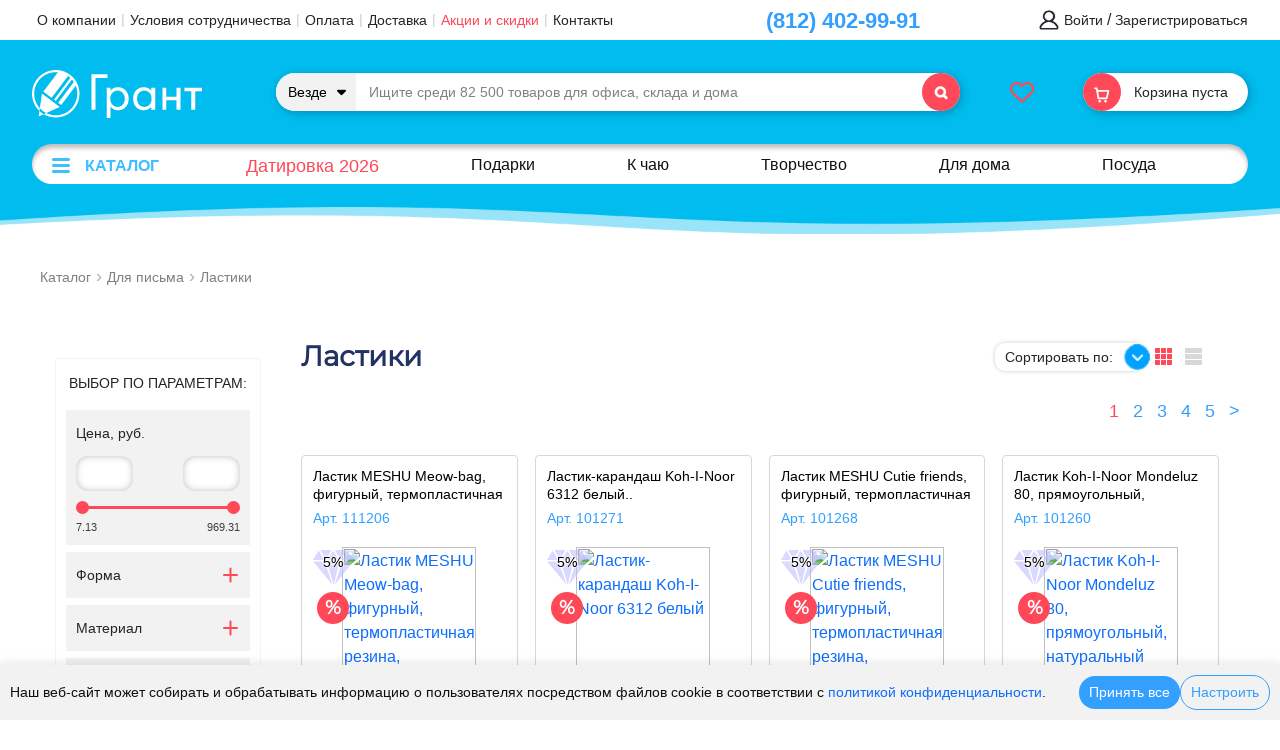

--- FILE ---
content_type: text/html; charset=UTF-8
request_url: https://grantspb.ru/catalog/05_LASTIKI/
body_size: 74175
content:


<div id="cookie-banner">
  <div class="cookie-content">
    <span>Наш веб-сайт может собирать и обрабатывать информацию о пользователях посредством файлов cookie в соответствии с <a href="/policy-konfidentsialnosti.php">политикой конфиденциальности</a>.</span>
    <div class="cookie-buttons">
      <button id="accept-all-cookies" class="btn-accept">Принять все</button>
<!--       <button id="accept-necessary-cookies" class="btn-necessary">Только необходимые</button>
      <button id="reject-cookies" class="btn-reject">Отклонить</button> -->
      <a href="/personal/cookies/" class="btn-settings">Настроить</a>
    </div>
  </div>
</div>

<script>
document.addEventListener('DOMContentLoaded', function() {
    // Проверяем, есть ли сохраненные предпочтения
    const savedPrefs = localStorage.getItem('cookieSettings');
    const banner = document.getElementById('cookie-banner');
    
    // Показываем баннер только если нет сохраненных настроек
    if (!savedPrefs) {
        banner.style.display = 'flex';
    }

    // Инициализация обработчиков
    initCookieHandlers();

	const cookieBanner = document.getElementById('cookie-banner');
	const acceptButton = document.getElementById('accept-all-cookies');
	let lastScrollPosition = 0;
	let scrolledDown = false;
	
	// Скрытие при прокрутке вниз
	window.addEventListener('scroll', () => {
	
	// console.log(document.getElementById('cookie-banner'));
	  const currentScrollPosition = window.scrollY;
	  if (currentScrollPosition > lastScrollPosition && currentScrollPosition > 100) {
		// Прокрутка вниз — скрываем баннер
		scrolledDown = true;
		cookieBanner.classList.add('hidden');
	  } else {
		// Прокрутка вверх — показываем (если куки не приняты)
		if (scrolledDown && currentScrollPosition < 100) {
		  cookieBanner.classList.remove('hidden');
		}
	  }
	
	  lastScrollPosition = currentScrollPosition;
	});
});

function initCookieHandlers() {
    const acceptAllBtn = document.getElementById('accept-all-cookies');
    const necessaryBtn = document.getElementById('accept-necessary-cookies');
    const rejectBtn = document.getElementById('reject-cookies');
    
    if (acceptAllBtn) acceptAllBtn.addEventListener('click', () => {
        savePreferences({
            necessary: true,
            analytics: true,
            marketing: true
        });

    });
    
    if (necessaryBtn) necessaryBtn.addEventListener('click', () => {
        savePreferences({
            necessary: true,
            analytics: false,
            marketing: false
        });
    });
    
    if (rejectBtn) rejectBtn.addEventListener('click', () => {
        savePreferences({
            necessary: true,  // Обязательные куки нельзя отключить
            analytics: false,
            marketing: false
        });
    });
}

// Основная функция сохранения предпочтений
function savePreferences(prefs) {
    // 1. Сохраняем в localStorage
    localStorage.setItem('cookieSettings', JSON.stringify(prefs));
    
    // 2. Применяем настройки куки
    applyCookiePreferences(prefs);
    
    // 3. Скрываем баннер с анимацией
    hideBanner();
    
    // 4. Обновляем глобальный флаг
    updateGlobalConsent(prefs);
}

// Применение настроек куки
function applyCookiePreferences(prefs) {
    // Для обязательных кук ничего не делаем - они всегда включены
    
    // Обработка аналитических кук
    if (!prefs.analytics) {
        clearAnalyticsCookies();
        disableAnalytics();
    } else {
        enableAnalytics();
    }
    
    // Обработка маркетинговых кук
    if (!prefs.marketing) {
        clearMarketingCookies();
        disableMarketing();
    }
    
    // Сохраняем настройки в куки на сервере
    document.cookie = `cookieSettings=${JSON.stringify(prefs)}; max-age=${60*60*24*365}; path=/; SameSite=Lax`;
}

// Очистка аналитических кук
function clearAnalyticsCookies() {
    const cookies = ['_ym_uid', '_ym_d', '_ym_isad', '_ga', '_gid', '_gat'];
    cookies.forEach(name => {
        document.cookie = `${name}=; expires=Thu, 01 Jan 1970 00:00:00 UTC; path=/;`;
    });
}

// Отключение аналитики
function disableAnalytics() {
    // Яндекс.Метрика
    if (typeof ym !== 'undefined') {
        try {
            ym(65086066, 'hit', 'disable');
        } catch (e) {
            console.error('Yandex.Metrica disable error:', e);
        }
    }
}


function enableAnalytics() {
    if (typeof ym !== 'undefined') {
        ym(65086066, 'hit', 'enable');
    }
}

function updateGlobalConsent(prefs) {
    if (!prefs.analytics && !prefs.marketing) {
        localStorage.setItem('cookies_accepted', 'false');
    } else {
        localStorage.setItem('cookies_accepted', 'true');
    }
}

function hideBanner() {
    const banner = document.getElementById('cookie-banner');
    if (banner) {
        banner.style.opacity = '0';
        setTimeout(() => {
            banner.style.display = 'none';
        }, 300);
    }
}

// Проверка при загрузке других страниц
function checkCookiePreferences() {
    const prefs = JSON.parse(localStorage.getItem('cookieSettings') || {
        necessary: true,
        analytics: false,
        marketing: false
    });
    
    if (!prefs.analytics) disableAnalytics();
    if (!prefs.marketing) disableMarketing();
}

// Инициализация при загрузке
checkCookiePreferences();


function clearMarketingCookies () {

}

function disableMarketing () {
    
}

</script>

<style type="text/css">
#cookie-banner {
    position: fixed;
    bottom: 0;
    left: 0;
    right: 0;
    background: var(--footer-color);
    color: #111;
    padding: 10px;
    z-index: 9999;
    box-shadow: 0 -2px 10px rgba(0,0,0,0.1);
    transition: opacity 0.3s ease;
    display: none;
    align-items: center;
	transition: transform 0.3s ease;
}

.cookie-content {
    max-width: 1400px;
    margin: 0 auto;
    display: flex;
    flex-wrap: wrap;
    align-items: center;
    justify-content: space-between;
    gap: 6px;
    width: 100%;
}

.cookie-content span {
    flex: 1 1;
    font-size: 14px;
    line-height: 1.4;
	text-size-adjust:none;
}

.cookie-buttons {
    display: flex;
    flex-wrap: wrap;
    gap: 10px;
    align-items: center;
}

#cookie-banner button, #cookie-banner a.btn-settings {
    padding: 6px 10px;
    border-radius: 30px;
    font-size: 14px;
    cursor: pointer;
    text-decoration: none;
    white-space: nowrap;
    transition: all 0.2s ease;
	text-size-adjust:none;
}

.btn-accept {
    background: var(--accent_color_blue);
    color: white;
    border: none;
}

/*.btn-accept:hover {
    background: var(--accent_color_blue_hover);
}*/

.btn-necessary {
    background: #f0f0f0;
    color: #333;
    border: 1px solid #ddd;
}

/*.btn-necessary:hover {
    background: #e0e0e0;
}*/

.btn-reject {
    background: var(--accent_color_red);
    color: white;
    border: none;
}

/*.btn-reject:hover {
    background: var(--accent_color_red_hover);
}*/

.btn-settings {
    color: var(--accent_color_blue);
    border: 1px solid var(--accent_color_blue);
    background: transparent;
}

/*.btn-settings:hover {
    background: rgba(0, 0, 255, 0.05);
}*/

@media (max-width: 768px) {
	#cookie-banner button, #cookie-banner a.btn-settings {
    	padding: 2px 6px;
	}
    .cookie-content {
        flex-direction: column;
        text-align: center;
    }
    
    .cookie-buttons {
        justify-content: center;
    }
    
    #cookie-banner {
        padding: 10px;
    }

	.cookie-content span {
    	font-size: 12px;
	}
	#cookie-banner button, #cookie-banner a.btn-settings {
		font-size: 12px;
	}
}

#cookie-banner.hidden {
  transform: translateY(100%);
}
</style><!DOCTYPE html>
<head>
    <meta name="yandex-verification" content="c1e2354131378166" />
    <meta name="viewport" content="width=device-width, initial-scale=1.0, maximum-scale=1.0, user-scalable=no">

    <meta property="og:image" content="https://grantspb.ru/local/templates/main/img/Logo_Grant.svg"/>
     <link rel="canonical" href="https://grantspb.ru/catalog/05_LASTIKI/" / >    <!-- Global site tag (gtag.js) - Google Analytics -->
    <!-- <script async src="https://www.googletagmanager.com/gtag/js?id=UA-170503902-2"></script>
    <script>
        window.dataLayer = window.dataLayer || [];
        function gtag(){dataLayer.push(arguments);}
        gtag('js', new Date());

        gtag('config', 'UA-170503902-2');
    </script> -->


    <link rel="stylesheet" href="//code.jquery.com/ui/1.11.4/themes/smoothness/jquery-ui.css">
    <!-- <link rel="stylesheet" type="text/css" href="//cdn.jsdelivr.net/npm/slick-carousel@1.8.1/slick/slick.css"/> -->
    <link rel="stylesheet" type="text/css" href="/local/templates/main/js/magnific-popup/magnific-popup.css"/>
    <!-- <link href="https://cdn.jsdelivr.net/npm/bootstrap@5.1.3/dist/css/bootstrap.min.css" rel="stylesheet" integrity="sha384-1BmE4kWBq78iYhFldvKuhfTAU6auU8tT94WrHftjDbrCEXSU1oBoqyl2QvZ6jIW3" crossorigin="anonymous"> -->

    
<!-- <link rel="preconnect" href="https://fonts.googleapis.com">
<link rel="preconnect" href="https://fonts.gstatic.com" crossorigin>
<link href="https://fonts.googleapis.com/css2?family=Charis+SIL:ital,wght@0,400;0,700;1,400;1,700&family=Noto+Serif:ital,wght@0,400;0,700;1,400;1,700&display=swap" rel="stylesheet"> -->

    
            <!-- <script src="https://cdn.jsdelivr.net/npm/bootstrap@5.1.3/dist/js/bootstrap.bundle.min.js" integrity="sha384-ka7Sk0Gln4gmtz2MlQnikT1wXgYsOg+OMhuP+IlRH9sENBO0LRn5q+8nbTov4+1p" crossorigin="anonymous"></script> -->
                                                            <link rel="stylesheet" type="text/css" href="/local/templates/main_new/css/jquery.jgrowl.css" media="screen" />
    <!-- <link rel="stylesheet" type="text/css" href="/local/templates/main_new/custom_dev.css" media="screen" /> -->
            

    

        
    
    <meta http-equiv="Content-Type" content="text/html; charset=UTF-8" />
<meta name="description" content="Купить ластики для школы и офиса в Санкт-Петербурге и Ленинградской области ⭐ оптом и в розницу ☎ (812) 402-99-91" />
<link href="/bitrix/js/main/core/css/core.min.css?16548007393575" type="text/css" rel="stylesheet" />



<link href="/bitrix/js/ui/fonts/opensans/ui.font.opensans.min.css?16548007491861" type="text/css"  rel="stylesheet" />
<link href="/bitrix/js/main/popup/dist/main.popup.bundle.min.css?165480073923520" type="text/css"  rel="stylesheet" />
<link href="/bitrix/js/ui/hint/ui.hint.min.css?16548007501751" type="text/css"  rel="stylesheet" />
<link href="/bitrix/cache/css/s1/main_new/page_600801b41be4a9fa9a8a6f6bec4cd91f/page_600801b41be4a9fa9a8a6f6bec4cd91f_v1.css?176665975028127" type="text/css"  rel="stylesheet" />
<link href="/bitrix/cache/css/s1/main_new/template_d31222abf81d867cb6b03df46edc2841/template_d31222abf81d867cb6b03df46edc2841_v1.css?1766660564566678" type="text/css"  data-template-style="true" rel="stylesheet" />
<script type="text/javascript">if(!window.BX)window.BX={};if(!window.BX.message)window.BX.message=function(mess){if(typeof mess==='object'){for(let i in mess) {BX.message[i]=mess[i];} return true;}};</script>
<script type="text/javascript">(window.BX||top.BX).message({'JS_CORE_LOADING':'Загрузка...','JS_CORE_NO_DATA':'- Нет данных -','JS_CORE_WINDOW_CLOSE':'Закрыть','JS_CORE_WINDOW_EXPAND':'Развернуть','JS_CORE_WINDOW_NARROW':'Свернуть в окно','JS_CORE_WINDOW_SAVE':'Сохранить','JS_CORE_WINDOW_CANCEL':'Отменить','JS_CORE_WINDOW_CONTINUE':'Продолжить','JS_CORE_H':'ч','JS_CORE_M':'м','JS_CORE_S':'с','JSADM_AI_HIDE_EXTRA':'Скрыть лишние','JSADM_AI_ALL_NOTIF':'Показать все','JSADM_AUTH_REQ':'Требуется авторизация!','JS_CORE_WINDOW_AUTH':'Войти','JS_CORE_IMAGE_FULL':'Полный размер'});</script>

<script type="text/javascript" src="/bitrix/js/main/core/core.min.js?1654800739259871"></script>

<script>BX.setJSList(['/bitrix/js/main/core/core_ajax.js','/bitrix/js/main/core/core_promise.js','/bitrix/js/main/polyfill/promise/js/promise.js','/bitrix/js/main/loadext/loadext.js','/bitrix/js/main/loadext/extension.js','/bitrix/js/main/polyfill/promise/js/promise.js','/bitrix/js/main/polyfill/find/js/find.js','/bitrix/js/main/polyfill/includes/js/includes.js','/bitrix/js/main/polyfill/matches/js/matches.js','/bitrix/js/ui/polyfill/closest/js/closest.js','/bitrix/js/main/polyfill/fill/main.polyfill.fill.js','/bitrix/js/main/polyfill/find/js/find.js','/bitrix/js/main/polyfill/matches/js/matches.js','/bitrix/js/main/polyfill/core/dist/polyfill.bundle.js','/bitrix/js/main/core/core.js','/bitrix/js/main/polyfill/intersectionobserver/js/intersectionobserver.js','/bitrix/js/main/lazyload/dist/lazyload.bundle.js','/bitrix/js/main/polyfill/core/dist/polyfill.bundle.js','/bitrix/js/main/parambag/dist/parambag.bundle.js']);
BX.setCSSList(['/bitrix/js/main/core/css/core.css','/bitrix/js/main/lazyload/dist/lazyload.bundle.css','/bitrix/js/main/parambag/dist/parambag.bundle.css']);</script>
<script type="text/javascript">(window.BX||top.BX).message({'LANGUAGE_ID':'ru','FORMAT_DATE':'DD.MM.YYYY','FORMAT_DATETIME':'DD.MM.YYYY HH:MI:SS','COOKIE_PREFIX':'BX_PR_ROOT','SERVER_TZ_OFFSET':'10800','SITE_ID':'s1','SITE_DIR':'/','USER_ID':'','SERVER_TIME':'1768885492','USER_TZ_OFFSET':'0','USER_TZ_AUTO':'Y','bitrix_sessid':'368906f68013af234ca22af9183fcbeb'});</script>


<script type="text/javascript" src="/bitrix/js/main/jquery/jquery-1.8.3.min.js?165480073993637"></script>
<script type="text/javascript" src="/bitrix/js/main/popup/dist/main.popup.bundle.min.js?165480073958736"></script>
<script type="text/javascript" src="/bitrix/js/ui/hint/ui.hint.min.js?16548007502577"></script>
<script type="text/javascript" src="/bitrix/js/main/core/core_fx.min.js?16548007399768"></script>
<script type="text/javascript">BX.setCSSList(['/local/templates/main_new/components/bitrix/catalog.smart.filter/filter_grafit/style.css','/local/templates/main_new/components/bitrix/catalog/catalog_2016/bitrix/catalog.section.list/.default/style.css','/local/templates/.default/components/bitrix/catalog.section/dop_tovars_2014/style.css','/local/templates/new/css/bootstrap.min.css','/js/sweet-alert/sweet-alert.css','/local/templates/main/js/owl-carousel-2/owl.carousel.min.css','/local/templates/main_new/js/fancybox_2/jquery.fancybox.min.css','/local/templates/new/fonts/fontawesome_new/css/all.css','/personal/personal-style.css','/local/templates/main_new/fonts/GTEestiProDisplay/stylesheet.css','/local/templates/main_new/css/reset.css','/local/templates/new/css/style_new2.css','/local/templates/new/css/style_new3.css','/local/templates/new/css/you_viewed.css','/local/templates/new/css/adaptive.css','/local/templates/main_new/components/bitrix/search.title/searchtitle_2021/style.css','/local/templates/main_new/components/bitrix/menu/cat_grafit_adaptive1/style.css','/local/templates/main_new/components/bitrix/menu/left_menu_2022/style.css','/local/templates/main_new/components/bitrix/sale.basket.basket.line/grafit2022/style.css','/local/templates/.default/components/epir/eshop.sale.basket.basket/grafit_2022/style.css','/local/templates/.default/components/bitrix/breadcrumb/grafit_2014/style.css','/bitrix/components/bitrix/main.feedback/templates/.default/style.css','/local/templates/main_new/styles.css']);</script>
<script type="text/javascript">
					(function () {
						"use strict";

						var counter = function ()
						{
							var cookie = (function (name) {
								var parts = ("; " + document.cookie).split("; " + name + "=");
								if (parts.length == 2) {
									try {return JSON.parse(decodeURIComponent(parts.pop().split(";").shift()));}
									catch (e) {}
								}
							})("BITRIX_CONVERSION_CONTEXT_s1");

							if (cookie && cookie.EXPIRE >= BX.message("SERVER_TIME"))
								return;

							var request = new XMLHttpRequest();
							request.open("POST", "/bitrix/tools/conversion/ajax_counter.php", true);
							request.setRequestHeader("Content-type", "application/x-www-form-urlencoded");
							request.send(
								"SITE_ID="+encodeURIComponent("s1")+
								"&sessid="+encodeURIComponent(BX.bitrix_sessid())+
								"&HTTP_REFERER="+encodeURIComponent(document.referrer)
							);
						};

						if (window.frameRequestStart === true)
							BX.addCustomEvent("onFrameDataReceived", counter);
						else
							BX.ready(counter);
					})();
				</script>
<meta name="viewport" content="width=device-width, minimum-scale=1.0, maximum-scale=1.0, user-scalable=no">



<script type="text/javascript" src="/local/templates/main/js/jquery-2.0.0.min.js?1654800779103480"></script>
<script type="text/javascript" src="/local/templates/new/js/bootstrap.bundle.min.js?171776731078129"></script>
<script type="text/javascript" src="/local/templates/main/js/swipe.js?165480077920383"></script>
<script type="text/javascript" src="/local/templates/main/js/sugest.js?1654800779168414"></script>
<script type="text/javascript" src="/local/templates/main/js/owl-carousel-2/owl.carousel.min.js?165480077942766"></script>
<script type="text/javascript" src="/local/templates/main/js/jquery-ui-1.12.1/jquery-ui.min.js?1654800779253668"></script>
<script type="text/javascript" src="/local/templates/main/js/fancybox_2/jquery.fancybox.min.js?165480077959714"></script>
<script type="text/javascript" src="/js/jquery.validate.min.js?165480142320809"></script>
<script type="text/javascript" src="/js/jquery.jcarousel.min.js?165480142317172"></script>
<script type="text/javascript" src="/js/jquery.autocomplete.min.js?165480142312822"></script>
<script type="text/javascript" src="/js/sweet-alert/sweet-alert.js?166531399821843"></script>
<script type="text/javascript" src="/local/templates/main_new/js/jquery.placeholder.min.js?16601607841692"></script>
<script type="text/javascript" src="/local/templates/main_new/js/jquery.color.js?16601607843660"></script>
<script type="text/javascript" src="/local/templates/main_new/js/user.js?16601607842469"></script>
<script type="text/javascript" src="/local/templates/main_new/js/sld-price.js?16601607842007"></script>
<script type="text/javascript" src="/local/templates/new/js/main.js?175615345573091"></script>
<script type="text/javascript" src="/bitrix/components/bitrix/search.title/script.min.js?16548007216443"></script>
<script type="text/javascript" src="/local/templates/.default/components/epir/eshop.sale.basket.basket/grafit_2022/script.js?17533629522100"></script>
<script type="text/javascript" src="/local/templates/main_new/components/bitrix/catalog/catalog_2016/script.js?16601607841153"></script>
<script type="text/javascript" src="/local/templates/main_new/components/bitrix/catalog.smart.filter/filter_grafit/script.js?167472060315292"></script>
<script type="text/javascript" src="/local/templates/.default/components/bitrix/catalog.section/dop_tovars_2014/script.js?17411853651190"></script>

                    

    <title>Ластики ⭐ Стирательные резинки купить оптом в Санкт-Петербурге | Грант СПБ</title>
    
    <link rel="icon" type="image/svg+xml" href="/favicon.svg" />
    <!-- Yandex.Metrika counter -->
    <script type="text/javascript" >
        const savedPrefs = JSON.parse(localStorage.getItem('cookieSettings') || '{}');
        if (savedPrefs.analytics) {
            (function(m,e,t,r,i,k,a){m[i]=m[i]||function(){(m[i].a=m[i].a||[]).push(arguments)};
                m[i].l=1*new Date();k=e.createElement(t),a=e.getElementsByTagName(t)[0],k.async=1,k.src=r,a.parentNode.insertBefore(k,a)})
            (window, document, "script", "https://mc.yandex.ru/metrika/tag.js", "ym");

            ym(65086066, "init", {
                clickmap:true,
                trackLinks:true,
                accurateTrackBounce:true,
                webvisor:true
            });
        }
    </script>
    <noscript><div><img src="https://mc.yandex.ru/watch/65086066" style="position:absolute; left:-9999px;" alt="" /></div></noscript>
    <!-- /Yandex.Metrika counter -->

    <!-- <script src="//code-ya.jivosite.com/widget/IEDHFw297N" async></script> -->
<script type="text/javascript" src="/local/modules/br.base/assets/js/custom_scripts.js"></script><link  type="text/css" href="/local/modules/br.base/assets/css/custom_styles.css" rel="stylesheet"></head>

<body>

    
<nav id="side-search" class="moved-panel from-top">
    <div class="moved-panel-wrap">
        <div class="moved-panel-body">
            <div class="search-top">
                
<!-- <script type='text/javascript'>
    $(document).ready(function() {
		$("INPUT.search").autocomplete({
			source: "//grafit.spb.ru/podskazki-poisk.php?term=$('input.search').val()",
		  cacheLength:8,
		  minLength:3,
		select:click
      });//end of autocomplite()

    function click(event, ui) {
		$('input.search').val(ui.item.label);
        $('#s').click();
    }

    });//end of ready()
  </script> -->

<style>
	.ui-widget {
		font-size: 0.9em;
		/*font-family:Arial;*/
		color:#666;
	}

	.search-clear-div {
		 display:none;
		 position:absolute;
		 top:1px;
		 right:35px;
		 width:20px;
		 height:20px;
		 cursor:pointer;
		 cursor:hand;
		 text-align:center;
		 vertical-align:middle;
		 background-color:#fff;
		 font-size:26px;
		 color:#999999;
		 z-index: 333;
	}
	.search-clear-div:hover {
	 	color:#af0025;
	}
</style>

<script type='text/javascript'>
 
    $(document).ready(function() {
		$("#title-search-input-top").keyup(function(){
			// var val = $(this).val();
			// if(val.length>0) {
			// 	$(this).next().show();
			// } else {
			// 	$(this).next().hide();
			// }
			// $(this).next().next().val(val);
		}); 

    	$(".search-clear-div").click(function(){
    		var history_count = $(this).closest('.search_wrap').find('.search-history-item a').length;
    		$(this).closest('form').find('#title-search-input-top').val("");
    		$(this).closest('form').find('#title-search-input-top_hidden').val("");
    		$(this).prev().focus();
    		$(this).hide();
    		$('.input_sugg').css('visibility', 'hidden');
    		if(history_count != 0){
    			$('div.title-search-result').css('display', 'block');
    			$('.search-history').css('display', 'block');
    		}
    		$('.search-suggestions-items').html('');
    		// $('table.title-search-result tbody').html('');
    		// $('table.title-search-sections-result tbody').html('');

    		$('table.title-search-result tbody').each(function () { $(this).empty(); })
    		$('table.title-search-sections-result tbody').each(function () { $(this).empty(); })
    	});
			
    }); 
</script> 
<div class="search_wrap">
<div id="title-search-top" class="ui-widget">
	<div id="search-section">
		<div class="search-section-wrap">
			<a href="#" class="search-section__item search-section__item-all js-search-section-select" data-id="0">			
					<div class="search-section__images">
						<img src="/images/search-new.svg">
					</div>
					<div class="search-section__text">
						Везде					</div>		
			</a>
							<a href="#" class="search-section__item js-search-section-select" data-id="7435">
					<div class="search-section__images">
						<img src="/upload/resize_cache/iblock/26f/45_45_2/26f9a6ff2bf125425a3065baad83050e.jpg">
					</div>
					<div class="search-section__text">
						Бумажная продукция					</div>
					
				</a>
							<a href="#" class="search-section__item js-search-section-select" data-id="7469">
					<div class="search-section__images">
						<img src="/upload/resize_cache/iblock/8f6/45_45_2/8f6e4907cb458fea92e6fa3a32f60ce5.jpg">
					</div>
					<div class="search-section__text">
						Папки					</div>
					
				</a>
							<a href="#" class="search-section__item js-search-section-select" data-id="7438">
					<div class="search-section__images">
						<img src="/upload/resize_cache/iblock/95c/45_45_2/95c1417e283555ff6692ce8335ff470c.jpg">
					</div>
					<div class="search-section__text">
						Для офиса					</div>
					
				</a>
							<a href="#" class="search-section__item js-search-section-select" data-id="7498">
					<div class="search-section__images">
						<img src="/upload/resize_cache/iblock/ce8/45_45_2/ce892569deb6c54ac461a6d5a43b251f.jpg">
					</div>
					<div class="search-section__text">
						Для письма					</div>
					
				</a>
							<a href="#" class="search-section__item js-search-section-select" data-id="8162">
					<div class="search-section__images">
						<img src="/upload/resize_cache/iblock/d5c/45_45_2/d5cf375fd5d25331e709850df4463097.png">
					</div>
					<div class="search-section__text">
						Техника					</div>
					
				</a>
							<a href="#" class="search-section__item js-search-section-select" data-id="7452">
					<div class="search-section__images">
						<img src="/upload/resize_cache/iblock/7ac/45_45_2/7ac22db1085a9c4c7a7688c1c213f6bd.jpg">
					</div>
					<div class="search-section__text">
						Мебель					</div>
					
				</a>
							<a href="#" class="search-section__item js-search-section-select" data-id="7448">
					<div class="search-section__images">
						<img src="/upload/resize_cache/iblock/829/45_45_2/829d3e6245b2e4692f06c5f46a4b3d32.jpg">
					</div>
					<div class="search-section__text">
						Хозтовары					</div>
					
				</a>
							<a href="#" class="search-section__item js-search-section-select" data-id="7433">
					<div class="search-section__images">
						<img src="/upload/resize_cache/iblock/fe4/45_45_2/fe4d429e6d603d108ec6e789101e748c.png">
					</div>
					<div class="search-section__text">
						Продукты питания					</div>
					
				</a>
							<a href="#" class="search-section__item js-search-section-select" data-id="7441">
					<div class="search-section__images">
						<img src="/upload/resize_cache/iblock/c63/45_45_2/c63a37cd9ef342af4fd758b4b5fe4793.jpg">
					</div>
					<div class="search-section__text">
						Школа					</div>
					
				</a>
							<a href="#" class="search-section__item js-search-section-select" data-id="7682">
					<div class="search-section__images">
						<img src="/upload/resize_cache/iblock/e58/45_45_2/e58523650c0ea2e46eb6e73d867a1991.jpg">
					</div>
					<div class="search-section__text">
						Хобби и творчество					</div>
					
				</a>
							<a href="#" class="search-section__item js-search-section-select" data-id="7707">
					<div class="search-section__images">
						<img src="/upload/resize_cache/iblock/14f/45_45_2/14f61c8e519fc4fb8d10ce49be4e6ef9.jpg">
					</div>
					<div class="search-section__text">
						Для художников					</div>
					
				</a>
							<a href="#" class="search-section__item js-search-section-select" data-id="7727">
					<div class="search-section__images">
						<img src="/upload/resize_cache/iblock/6c3/45_45_2/6c3900f46b9a78da91d1ad62a66f8527.png">
					</div>
					<div class="search-section__text">
						Косметика					</div>
					
				</a>
							<a href="#" class="search-section__item js-search-section-select" data-id="8229">
					<div class="search-section__images">
						<img src="/upload/resize_cache/iblock/441/45_45_2/4416fcc1548bb9d1cca03df283b1351f.jpg">
					</div>
					<div class="search-section__text">
						Питомцам					</div>
					
				</a>
							<a href="#" class="search-section__item js-search-section-select" data-id="7883">
					<div class="search-section__images">
						<img src="/upload/resize_cache/iblock/a8c/45_45_2/a8c1e5375eae5effba67add856038028.jpg">
					</div>
					<div class="search-section__text">
						Для дома					</div>
					
				</a>
							<a href="#" class="search-section__item js-search-section-select" data-id="8413">
					<div class="search-section__images">
						<img src="/upload/resize_cache/iblock/fc5/45_45_2/fc584fa5f9b93ef019e364f62649d10b.jpg">
					</div>
					<div class="search-section__text">
						Домашний текстиль					</div>
					
				</a>
							<a href="#" class="search-section__item js-search-section-select" data-id="7886">
					<div class="search-section__images">
						<img src="/upload/resize_cache/iblock/127/45_45_2/12747cb3f4e708bad6690607ce2dfcc5.jpg">
					</div>
					<div class="search-section__text">
						Дача, сад и огород					</div>
					
				</a>
							<a href="#" class="search-section__item js-search-section-select" data-id="7859">
					<div class="search-section__images">
						<img src="/upload/resize_cache/iblock/ac8/45_45_2/ac89e3a2e242959d23b04e2ac5d3a2aa.jpg">
					</div>
					<div class="search-section__text">
						Игры и игрушки					</div>
					
				</a>
							<a href="#" class="search-section__item js-search-section-select" data-id="7646">
					<div class="search-section__images">
						<img src="/upload/resize_cache/iblock/580/45_45_2/5804b0a9e8fffdb57c8aafb792885ca4.jpg">
					</div>
					<div class="search-section__text">
						Подарки					</div>
					
				</a>
					</div>
	</div>
	<form action="/search/index.php" id="search" name="search" class="testtttttttttttt">
		<div class="form__left">
			<a class="form__search-section image-link" href="#search-section"><span><span class="form__search-section-name">Везде</span>
				
				</span>
				<i class="fa fa-caret-down" aria-hidden="true"></i>
				<i class="fa fa-times search-section-clear js-search-section-clear" aria-hidden="true"></i>
				</a>
		</div>
		<div class="form__right">
			<input id="title-search-input-top" class="search" placeholder="Ищите среди 82 500 товаров для офиса, склада и дома" type="text" spellcheck  value="" autofocus onfocus="this.value = this.value;" autocomplete="off" size="40" maxlength="50" />
			<input class="input_sugg" readonly="readonly" value="" class="f9j9 f9j5" style="visibility: hidden;">
			<div class="search-clear-div" id="search-clear-div"      >×</div> 
			<input id="title-search-input-top_hidden"   type="hidden" name="q" value=""  />
						<a href="#" class="search-btn sbm_btn_srch"><i class="fa fa-search"></i></a>
			<input class="hide" name="s" id="s" type="submit" value=" " />
						<input id="search-section-id" class="search-section-id" type="hidden" name="section" value="0"  />
		</div>
	



	</form>

	</div>

	<script type="text/html" id="search_result">
	    <tr>            
	        <td class="image">
	            <a href="${URL}">
	                <img src="${IMAGE}">
	            </a>
	        </td>
	        <td class="title-search-item">
	            <a href="${URL}">{{html TITLE}}</a>
	        </td>
	    </tr>
	</script>

	<script type="text/html" id="search_result_section">
	    <tr>            
	        <td class="image">
	            <a href="${URL}">
	                <img src="${IMAGE}">
	            </a>
	        </td>
	        <td class="title-search-item">
	            <div class="title-search-item__name">
	                <a href="${URL}">{{html TITLE}}</a>
	            </div>
	            {{html PATH}}
	        </td>
	    </tr>
	</script>

	<script type="text/html" id="search_result_suggestions">
		<div class="search-suggestions-item">
			<a href="/search/index.php?q=${NAME}&s=+&section=0">
				<svg width="16" height="16" fill="none" xmlns="http://www.w3.org/2000/svg" class=""><path d="M6.337 12.675a6.337 6.337 0 116.333-6.583l.004.135a1 1 0 11-2 .035l-.003-.094a4.337 4.337 0 10-1.267 3.236l.707-.707 5.596 5.596a1 1 0 01-1.414 1.414l-4.237-4.237a6.315 6.315 0 01-3.719 1.204z" fill="currentColor"></path><path d="M6.337 12.675a6.337 6.337 0 116.333-6.583l.004.135a1 1 0 11-2 .035l-.003-.094a4.337 4.337 0 10-1.267 3.236l.707-.707 5.596 5.596a1 1 0 01-1.414 1.414l-4.237-4.237a6.315 6.315 0 01-3.719 1.204z" fill="currentColor"></path></svg>
				<span>${NAME}</span>
			</a>
		</div>
	</script>



	<div class="title-search-result">
				<div class="search-suggestions">
			<div class="search-suggestions-items">
						
			</div>
		</div>
		<table class="title-search-sections-result"><tbody></tbody></table>
		<table class="title-search-result"><tbody></tbody></table>
	</div>

</div>


<script type="text/javascript">

BX.ready(function(){

	let timer = null;

	var jsControl_68ac55ea740d80d4e813e6f6d6e57e79 = new JCTitleSearch({
		//'WAIT_IMAGE': '/bitrix/themes/.default/images/wait.gif',
		'AJAX_PAGE' : '/catalog/05_LASTIKI/',
		'CONTAINER_ID': 'title-search-top',
		'INPUT_ID': 'title-search-input-top',

		'MIN_QUERY_LEN': 2
	});

		jsControl_68ac55ea740d80d4e813e6f6d6e57e79.onFocusGain = function()
	    {
	    	var _this = this;
	        if(_this.INPUT.value.length>0)
	            _this.ShowResult();
	    };

		jsControl_68ac55ea740d80d4e813e6f6d6e57e79.onChange = function(callback){

			clearTimeout(timer); // Сбрасываем предыдущий таймер
	        // Устанавливаем новый таймер на 500 мс (вы можете изменить значение)
	        timer = setTimeout(() => {
	            console.log("Ввод завершен!");
				var _this = this;

		        // if (_this.running)
		        //     return;
		        _this.running = true;
				
		        if(_this.INPUT.value != _this.oldValue && _this.INPUT.value != _this.startText)
		        {
					var $form = $('#'+_this.arParams.INPUT_ID).parents('form'),
						 section = $form.find('input[name="section"]').val();


		            _this.oldValue = _this.INPUT.value;
		            if(_this.INPUT.value.length >= _this.arParams.MIN_QUERY_LEN)
		            {
		                _this.cache_key = _this.arParams.INPUT_ID + '|' + _this.INPUT.value;
		                if(_this.cache[_this.cache_key] == null)
		                {
		                    if(_this.WAIT)
		                    {
		                        var pos = BX.pos(_this.INPUT);
		                        var height = (pos.bottom - pos.top)-2;
		                        _this.WAIT.style.top = (pos.top+1) + 'px';
		                        _this.WAIT.style.height = height + 'px';
		                        _this.WAIT.style.width = height + 'px';
		                        _this.WAIT.style.left = (pos.right - height + 2) + 'px';
		                        _this.WAIT.style.display = 'block';
		                    

		                      
		                    }
			
							var oldW = _this.INPUT.value.replace("  ", " ");
							var m = oldW.split(" ");
							var url = "https://speller.yandex.net/services/spellservice.json/checkTexts?";
							for (var i = 0; i < m.length; i++) {
								url += "text="+m[i]+"&";
								console.log(m[i]);
							}
							
							url += "lang=ru&options=512";


							BX.ajax.post(
										_this.arParams.AJAX_PAGE,
										{
											'ajax_call':'y',
											'section': section,
											'INPUT_ID':_this.arParams.INPUT_ID,
											'q':oldW,
											'l':_this.arParams.MIN_QUERY_LEN
										},
										function(result)
										{
											_this.cache[_this.cache_key] = result;
											_this.ShowResult(result);
											_this.currentRow = -1;
											_this.EnableMouseEvents();
											if(_this.WAIT)
												_this.WAIT.style.display = 'none';
											if (!!callback)
												callback();
											_this.running = false;
									   }
									);

		                    return;
		                }
		                else
		                {
		                    _this.ShowResult(_this.cache[_this.cache_key]);
		                    _this.currentRow = -1;
		                    _this.EnableMouseEvents();
		                }
		            }
		            else
		            {
		                _this.RESULT.style.display = 'none';
		                _this.currentRow = -1;
		                _this.UnSelectAll();
		            }
		        }
		        if (!!callback)
		            callback();
		        _this.running = false;
        
        }, 500);

		};	
});	
</script>

            </div>
        </div>
    </div>
</nav>
<div class="menu-left">
    <div class="body">
        <div class="top">
            <a href="#" id="catalog-mobile__link">Каталог</a>
            <a href="#" class="close_menu"></a>
        </div>
        

    <ul class="nav-list" id="cat_menu_adaptive" style="display: none">

    <!--'start_frame_cache_cat_menu_adaptive'-->
                        <li class="sub">
                <div class="sub-menu__parent">
                <img src="/local/templates/new/images/calendar_1.png" alt="">
                    <a href="#" >Датировка 2026</a><i class="opb"></i>
                </div>
                 <div class="sub-menu">
                    <div class="content-menu">
                        <ul>        
               
                   <li class=""><a href="/catalog/04_EZHEDNEVNIKI_DATIROVANNYE" >Ежедневники датированные</a></li>
               
                   <li class=""><a href="/catalog/07_EZHENEDELNIKI_DATIROVANNYE" >Еженедельники датированные</a></li>
               
                   <li class=""><a href="/catalog/15_KALENDARI" >Календари</a></li>
               
                   <li class=""><a href="/catalog/16_JELEKTROGIRLJANDY/" >Электрогирлянды</a></li>
               
                   <li class=""><a href="/catalog/01_DELOVYE_PODARKI/" >Деловые подарки</a></li>
               
                   <li class=""><a href="/catalog/07_VKUSNYE_PODARKI/" >Вкусные подарки</a></li>
               
                   <li class=""><a href="/catalog/02_ORIGINALNYE_PODARKI/" >Оригинальные подарки</a></li>
               
                   <li class=""><a href="/catalog/08_PODAROCHNAJA_POSUDA/" >Подарочная посуда</a></li>
               
                   <li class=""><a href="/catalog/11_OTKRYTKI_I_KONVERTY_DLJA_DENEG/" >Открытки и конверты для денег</a></li>
               
                   <li class=""><a href="/catalog/12_PRAZDNICHNOE_OFORMLENIE/" >Праздничное оформление</a></li>
               
                   <li class=""><a href="/catalog/13_PODAROCHNAJA_UPAKOVKA/" >Подарочная упаковка</a></li>
               
                   <li class=""><a href="/catalog/15_FEJERVERKI_I_SALJUTY/" >Фейерверки и салюты</a></li>
               
                   <li class=""><a href="/catalog/06_KOSMETICHESKIE_NABORY/" >Косметические наборы</a></li>
               
                   <li class=""><a href="/catalog/03_PREDMETY_INTERERA/" >Предметы интерьера</a></li>
               
                   <li class=""><a href="/catalog/STAKANY_BOKALY_FUZHERY/" >Стаканы, бокалы, фужеры</a></li>
                </ul></div></div></li>                    <li class="sub">
                <div class="sub-menu__parent">
                <img src="/local/templates/new/images/gifts.svg" alt="">
                    <a href="/catalog/18_PODARKI/" style="color: var(--accent_color_red);">Подарки</a><i class="opb"></i>
                </div>
                 <div class="sub-menu">
                    <div class="content-menu">
                        <ul>        
               
                   <li class=""><a href="/catalog/01_DELOVYE_PODARKI/" >Деловые подарки</a></li>
               
                   <li class=""><a href="/catalog/02_ORIGINALNYE_PODARKI/" >Оригинальные подарки</a></li>
               
                   <li class=""><a href="/catalog/03_SUVENIRY/" >Сувениры</a></li>
               
                   <li class=""><a href="/catalog/04_PORTATIVNAJA_AKUSTIKA/" >Портативная акустика</a></li>
               
                   <li class=""><a href="/catalog/05_AVTOMOBILNYE_AKSESSUARY/" >Автомобильные аксессуары</a></li>
               
                   <li class=""><a href="/catalog/06_KOSMETICHESKIE_NABORY/" >Косметические наборы</a></li>
               
                   <li class=""><a href="/catalog/07_VKUSNYE_PODARKI/" >Вкусные подарки</a></li>
               
                   <li class=""><a href="/catalog/08_PODAROCHNAJA_POSUDA/" >Подарочная посуда</a></li>
               
                   <li class=""><a href="/catalog/09_FOTOALBOMY/" >Фотоальбомы</a></li>
               
                   <li class=""><a href="/catalog/10_ZNACHKI/" >Значки</a></li>
               
                   <li class=""><a href="/catalog/11_OTKRYTKI_I_KONVERTY_DLJA_DENEG/" >Открытки и конверты для денег</a></li>
               
                   <li class=""><a href="/catalog/12_PRAZDNICHNOE_OFORMLENIE/" >Праздничное оформление</a></li>
               
                   <li class=""><a href="/catalog/13_PODAROCHNAJA_UPAKOVKA/" >Подарочная упаковка</a></li>
               
                   <li class=""><a href="/catalog/14_ZONTY/" >Зонты</a></li>
               
                   <li class=""><a href="/catalog/15_FEJERVERKI_I_SALJUTY/" >Фейерверки и салюты</a></li>
               
                   <li class=""><a href="/catalog/16_JELEKTROGIRLJANDY/" >Электрогирлянды</a></li>
                </ul></div></div></li>                    <li class="sub">
                <div class="sub-menu__parent">
                <img src="/local/templates/new/images/paper.svg" alt="">
                    <a href="/catalog/01_BUMAZHNAJA_PRODUKCIJA/" >Бумажная продукция</a><i class="opb"></i>
                </div>
                 <div class="sub-menu">
                    <div class="content-menu">
                        <ul>        
               
                   <li class=""><a href="/catalog/01_BUMAGA_FORMATNAJA_BELAJA/" >Бумага форматная белая</a></li>
               
                   <li class=""><a href="/catalog/02_BUMAGA_DLJA_SHIROKOFORMATNOJ_PECHATI/" >Бумага для широкоформатной печати</a></li>
               
                   <li class=""><a href="/catalog/03_CVETNAJA_BUMAGA/" >Цветная бумага</a></li>
               
                   <li class=""><a href="/catalog/04_FOTOBUMAGA/" >Фотобумага</a></li>
               
                   <li class=""><a href="/catalog/05_BUMAGA_DLJA_CHERTEZHNYH_I_KOPIROVALNYH_RABOT/" >Бумага для чертежных и копировальных работ</a></li>
               
                   <li class=""><a href="/catalog/06_SERTIFIKATY_GRAMOTY/" >Сертификаты, грамоты</a></li>
               
                   <li class=""><a href="/catalog/07_SAMOKLEJASCHIESJA_JETIKETKI/" >Самоклеящиеся этикетки</a></li>
               
                   <li class=""><a href="/catalog/08_BUMAGA_PERFORIROVANNAJA/" >Бумага перфорированная</a></li>
               
                   <li class=""><a href="/catalog/09_CHEKOVAJA_LENTA_I_ROLIKI/" >Чековая лента и ролики</a></li>
               
                   <li class=""><a href="/catalog/10_KONVERTY_PAKETY/" >Конверты, пакеты</a></li>
               
                   <li class=""><a href="/catalog/11_BLANKIZHURNALY_UCHETA/" >Бланки,журналы учета</a></li>
               
                   <li class=""><a href="/catalog/12_BUMAGA_DLJA_ZAMETOKSTIKERY/" >Бумага для заметок,стикеры</a></li>
               
                   <li class=""><a href="/catalog/13_BLOKNOTYBIZNESTETRADI/" >Блокноты,бизнес-тетради</a></li>
               
                   <li class=""><a href="/catalog/14_EZHEDNEVNIKI_I_EZHENEDELNIKI/" >Ежедневники и еженедельники</a></li>
               
                   <li class=""><a href="/catalog/15_KALENDARI/" >Календари</a></li>
                </ul></div></div></li>                    <li class="sub">
                <div class="sub-menu__parent">
                <img src="/local/templates/new/images/folder.svg" alt="">
                    <a href="/catalog/02_PAPKI/" >Папки</a><i class="opb"></i>
                </div>
                 <div class="sub-menu">
                    <div class="content-menu">
                        <ul>        
               
                   <li class=""><a href="/catalog/01_PAPKIREGISTRATORY/" >Папки-регистраторы</a></li>
               
                   <li class=""><a href="/catalog/02_PAPKI_NA_KOLCAH/" >Папки на кольцах</a></li>
               
                   <li class=""><a href="/catalog/03_SKOROSSHIVATELI/" >Скоросшиватели</a></li>
               
                   <li class=""><a href="/catalog/04_PAPKI_S_PRIZHIMOM/" >Папки с прижимом</a></li>
               
                   <li class=""><a href="/catalog/05_RAZDELITELI_LISTOV/" >Разделители листов</a></li>
               
                   <li class=""><a href="/catalog/06_FAJLYVKLADYSHI/" >Файлы-вкладыши</a></li>
               
                   <li class=""><a href="/catalog/07_PAPKI_FAJLOVYE/" >Папки файловые</a></li>
               
                   <li class=""><a href="/catalog/08_PAPKI_NA_REZINKAH/" >Папки на резинках</a></li>
               
                   <li class=""><a href="/catalog/09_PAPKI_PLASTIKOVYE/" >Папки пластиковые</a></li>
               
                   <li class=""><a href="/catalog/10_PAPKI_ADRESNYE/" >Папки адресные</a></li>
               
                   <li class=""><a href="/catalog/11_ARHIVNYE_PAPKI_I_KOROBA/" >Архивные папки и короба</a></li>
               
                   <li class=""><a href="/catalog/12_PODVESNAJA_REGISTRATURA/" >Подвесная регистратура</a></li>
               
                   <li class=""><a href="/catalog/13_PLANSHETY/" >Планшеты</a></li>
               
                   <li class=""><a href="/catalog/14_KARTOTEKI/" >Картотеки</a></li>
               
                   <li class=""><a href="/catalog/15_VIZITNICY_KREDITNICY/" >Визитницы, кредитницы</a></li>
               
                   <li class=""><a href="/catalog/16_OBLOZHKI_DLJA_DOKUMENTOV/" >Обложки для документов</a></li>
                </ul></div></div></li>                    <li class="sub">
                <div class="sub-menu__parent">
                <img src="/local/templates/new/images/office.svg" alt="">
                    <a href="/catalog/03_DLJA_OFISA/" >Для офиса</a><i class="opb"></i>
                </div>
                 <div class="sub-menu">
                    <div class="content-menu">
                        <ul>        
               
                   <li class=""><a href="/catalog/01_NASTOLNYE_NABORY/" >Настольные наборы</a></li>
               
                   <li class=""><a href="/catalog/02_PODSTAVKI_NASTOLNYE/" >Подставки настольные</a></li>
               
                   <li class=""><a href="/catalog/03_KOVRIKI_NA_STOL/" >Коврики на стол</a></li>
               
                   <li class=""><a href="/catalog/04_DEMONSTRACIONNYE_SISTEMY/" >Демонстрационные системы</a></li>
               
                   <li class=""><a href="/catalog/05_LOTKI_DLJA_BUMAG/" >Лотки для бумаг</a></li>
               
                   <li class=""><a href="/catalog/06_NAKOPITELI_DLJA_BUMAG/" >Накопители для бумаг</a></li>
               
                   <li class=""><a href="/catalog/07_STEPLERY_I_ANTISTEPLERY/" >Степлеры и антистеплеры</a></li>
               
                   <li class=""><a href="/catalog/08_DYROKOLY/" >Дыроколы</a></li>
               
                   <li class=""><a href="/catalog/09_KORREKTORY/" >Корректоры</a></li>
               
                   <li class=""><a href="/catalog/10_KLEJ/" >Клей</a></li>
               
                   <li class=""><a href="/catalog/11_KLEJKIE_LENTY/" >Клейкие ленты</a></li>
               
                   <li class=""><a href="/catalog/12_NOZHI/" >Ножи</a></li>
               
                   <li class=""><a href="/catalog/13_NOZHNICY/" >Ножницы</a></li>
               
                   <li class=""><a href="/catalog/14_KANCELJARSKIE_MELOCHI/" >Канцелярские мелочи</a></li>
               
                   <li class=""><a href="/catalog/15_DELOVAJA_I_BIZNES_LITERATURA/" >Деловая и бизнес литература</a></li>
               
                   <li class=""><a href="/catalog/16_DOSKI_DLJA_PISMA_I_INFORMACII/" >Доски для письма и информации</a></li>
               
                   <li class=""><a href="/catalog/17_AKSESSUARY_DLJA_DOSOK/" >Аксессуары для досок</a></li>
               
                   <li class=""><a href="/catalog/18_SHTEMPELNAJA_PRODUKCIJA/" >Штемпельная продукция</a></li>
               
                   <li class=""><a href="/catalog/19_BEJDZHI/" >Бейджи</a></li>
               
                   <li class=""><a href="/catalog/20_INFORMACIONNYE_TABLICHKI/" >Информационные таблички</a></li>
               
                   <li class=""><a href="/catalog/21_GOSUDARSTVENNAJA_SIMVOLIKA/" >Государственная символика</a></li>
               
                   <li class=""><a href="/catalog/22_LUPY/" >Лупы</a></li>
               
                   <li class=""><a href="/catalog/23_PORTFELI_PAPKI_SUMKI/" >Портфели, папки, сумки</a></li>
               
                   <li class=""><a href="/catalog/24_RJUKZAKI_I_SUMKI_DLJA_NOUTBUKA/" >Рюкзаки и сумки для ноутбука</a></li>
               
                   <li class=""><a href="/catalog/25_BUMAZHNIKI_PORTMONEFUTLJARY_DLJA_KLJUCHEJ/" >Бумажники, портмоне,футляры для ключей</a></li>
                </ul></div></div></li>                    <li class="sub current">
                <div class="sub-menu__parent">
                <img src="/local/templates/new/images/write.svg" alt="">
                    <a href="/catalog/04_DLJA_PISMA/" >Для письма</a><i class="opb"></i>
                </div>
                 <div class="sub-menu">
                    <div class="content-menu">
                        <ul>        
               
                   <li class=""><a href="/catalog/01_RUCHKI/" >Ручки</a></li>
               
                   <li class=""><a href="/catalog/02_MARKERY/" >Маркеры</a></li>
               
                   <li class=""><a href="/catalog/03_TEKSTOVYDELITELI/" >Текстовыделители</a></li>
               
                   <li class=""><a href="/catalog/04_KARANDASHI/" >Карандаши</a></li>
               
                   <li class=" current"><a href="/catalog/05_LASTIKI/" >Ластики</a></li>
               
                   <li class=""><a href="/catalog/06_CHERNILA__STERZHNI/" >Чернила / стержни</a></li>
               
                   <li class=""><a href="/catalog/07_TOCHILKI/" >Точилки</a></li>
               
                   <li class=""><a href="/catalog/08_LINEJKI/" >Линейки</a></li>
                </ul></div></div></li>                    <li class="sub">
                <div class="sub-menu__parent">
                <img src="/local/templates/new/images/tech-thin.svg" alt="">
                    <a href="/catalog/05_TEHNIKA/" >Техника</a><i class="opb"></i>
                </div>
                 <div class="sub-menu">
                    <div class="content-menu">
                        <ul>        
               
                   <li class=""><a href="/catalog/01_OFISNAJA_TEHNIKA/" >Офисная техника</a></li>
               
                   <li class=""><a href="/catalog/02_BYTOVAJA_TEHNIKA/" >Бытовая техника</a></li>
               
                   <li class=""><a href="/catalog/03_KOMPJUTERNAJA_TEHNIKA_I_AKSESSUARY/" >Компьютерная техника и аксессуары</a></li>
               
                   <li class=""><a href="/catalog/04_KARTRIDZHI/" >Картриджи</a></li>
               
                   <li class=""><a href="/catalog/05_TORGOVOE_OBORUDOVANIE/" >Торговое оборудование</a></li>
               
                   <li class=""><a href="/catalog/06_KLIMATICHESKAJA_TEHNIKA/" >Климатическая техника</a></li>
               
                   <li class=""><a href="/catalog/07_TV_AUDIO_VIDEO_FOTO/" >Тв, аудио, видео, фото</a></li>
                </ul></div></div></li>                    <li class="sub">
                <div class="sub-menu__parent">
                <img src="/local/templates/new/images/mueble.svg" alt="">
                    <a href="/catalog/06_MEBEL/" >Мебель</a><i class="opb"></i>
                </div>
                 <div class="sub-menu">
                    <div class="content-menu">
                        <ul>        
               
                   <li class=""><a href="/catalog/01_OFISNAJA_MEBEL/" >Офисная мебель</a></li>
               
                   <li class=""><a href="/catalog/02_METALLICHESKAJA_MEBEL/" >Металлическая мебель</a></li>
               
                   <li class=""><a href="/catalog/03_KRESLA_STULJA/" >Кресла стулья</a></li>
               
                   <li class=""><a href="/catalog/04_SEJFY/" >Сейфы</a></li>
               
                   <li class=""><a href="/catalog/05_MJAGKAJA_MEBEL/" >Мягкая мебель</a></li>
               
                   <li class=""><a href="/catalog/06_VESHALKI/" >Вешалки</a></li>
               
                   <li class=""><a href="/catalog/07_ZERKALA/" >Зеркала</a></li>
               
                   <li class=""><a href="/catalog/08_MEBEL_DLJA_DETEJ/" >Мебель для детей</a></li>
               
                   <li class=""><a href="/catalog/09_MEDICINSKAJA_MEBEL/" >Медицинская мебель</a></li>
               
                   <li class=""><a href="/catalog/10_MEBEL_DLJA_DOMA_I_DACHI/" >Мебель для дома и дачи</a></li>
                </ul></div></div></li>                    <li class="sub">
                <div class="sub-menu__parent">
                <img src="/local/templates/new/images/hoz.svg" alt="">
                    <a href="/catalog/07_HOZTOVARY/" >Хозтовары</a><i class="opb"></i>
                </div>
                 <div class="sub-menu">
                    <div class="content-menu">
                        <ul>        
               
                   <li class=""><a href="/catalog/01_TUALETNAJA_BUMAGA/" >Туалетная бумага</a></li>
               
                   <li class=""><a href="/catalog/02_DISPENSERY_I_DOZATORY/" >Диспенсеры и дозаторы</a></li>
               
                   <li class=""><a href="/catalog/03_BYTOVAJA_I_PROFESSIONALNAJA__HIMIJA/" >Бытовая и профессиональная  химия</a></li>
               
                   <li class=""><a href="/catalog/04_UBOROCHNYJ_INVENTAR/" >Уборочный инвентарь</a></li>
               
                   <li class=""><a href="/catalog/05_JOMKOSTI_DLJA_MUSORA/" >Ёмкости для мусора</a></li>
               
                   <li class=""><a href="/catalog/06_PAKETY_DLJA_MUSORA/" >Пакеты для мусора</a></li>
               
                   <li class=""><a href="/catalog/07_ODNORAZOVAJA_POSUDA/" >Одноразовая посуда</a></li>
               
                   <li class=""><a href="/catalog/09_SALFETKI/" >Салфетки</a></li>
               
                   <li class=""><a href="/catalog/10_DLJA_UHODA_ZA_ODEZHDOJ_I_OBUVJU/" >Для ухода за одеждой и обувью</a></li>
               
                   <li class=""><a href="/catalog/11_UPAKOVOCHNYE_MATERIALY/" >Упаковочные материалы</a></li>
               
                   <li class=""><a href="/catalog/12_LAMPY_JELEKTRICHESKIE/" >Лампы электрические</a></li>
               
                   <li class=""><a href="/catalog/13_BUMAZHNYE_POLOTENCA/" >Бумажные полотенца</a></li>
               
                   <li class=""><a href="/catalog/14_SREDSTVA_LICHNOJ_GIGIENY/" >Средства личной гигиены</a></li>
               
                   <li class=""><a href="/catalog/15_RABOCHAJA_SPECODEZHDA_I_SIZ/" >Рабочая спецодежда и сиз</a></li>
               
                   <li class=""><a href="/catalog/16_SKATERTI_ODNORAZOVYE/" >Скатерти одноразовые</a></li>
               
                   <li class=""><a href="/catalog/17_KOVRIKI_I_POKRYTIJA_DLJA_POLA/" >Коврики и покрытия для пола</a></li>
               
                   <li class=""><a href="/catalog/18_SREDSTVA_POZHARNOJ_BEZOPASNOSTI/" >Средства пожарной безопасности</a></li>
               
                   <li class=""><a href="/catalog/19_SIGNALNYJ_INVENTAR/" >Сигнальный инвентарь</a></li>
               
                   <li class=""><a href="/catalog/20_ODNORAZOVOE_MEDICINSKOE_BELE/" >Одноразовое медицинское белье</a></li>
                </ul></div></div></li>                    <li class="sub">
                <div class="sub-menu__parent">
                <img src="/local/templates/new/images/products.svg" alt="">
                    <a href="/catalog/08_PRODUKTY_PITANIJA/" >Продукты питания</a><i class="opb"></i>
                </div>
                 <div class="sub-menu">
                    <div class="content-menu">
                        <ul>        
               
                   <li class=""><a href="/catalog/01_KOFE/" >Кофе</a></li>
               
                   <li class=""><a href="/catalog/02_CHAJ/" >Чай</a></li>
               
                   <li class=""><a href="/catalog/03_KONDITERSKIE_IZDELIJA/" >Кондитерские изделия</a></li>
               
                   <li class=""><a href="/catalog/04_VODA_NAPITKI/" >Вода, напитки</a></li>
               
                   <li class=""><a href="/catalog/05_BAKALEJA/" >Бакалея</a></li>
               
                   <li class=""><a href="/catalog/06_OREHI_SUHOFRUKTY/" >Орехи, сухофрукты</a></li>
               
                   <li class=""><a href="/catalog/07_MOLOCHNAJA_PRODUKCIJA/" >Молочная продукция</a></li>
               
                   <li class=""><a href="/catalog/08_KONSERVACIJA/" >Консервация</a></li>
                </ul></div></div></li>                    <li class="sub">
                <div class="sub-menu__parent">
                <img src="/local/templates/new/images/school.svg" alt="">
                    <a href="/catalog/09_SHKOLA/" >Школа</a><i class="opb"></i>
                </div>
                 <div class="sub-menu">
                    <div class="content-menu">
                        <ul>        
               
                   <li class=""><a href="/catalog/01_RJUKZAKI_RANCY_PORTFELI/" >Рюкзаки, ранцы, портфели</a></li>
               
                   <li class=""><a href="/catalog/02_TETRADI/" >Тетради</a></li>
               
                   <li class=""><a href="/catalog/03_SHKOLNAJA_KANCELJARIJA/" >Школьная канцелярия</a></li>
               
                   <li class=""><a href="/catalog/04_ALBOMY/" >Альбомы</a></li>
               
                   <li class=""><a href="/catalog/05_CVETNAJA_BUMAGA_I_KARTON/" >Цветная бумага и картон</a></li>
               
                   <li class=""><a href="/catalog/06_DLJA_LEPKI/" >Для лепки</a></li>
               
                   <li class=""><a href="/catalog/07_DLJA_RISOVANIJA/" >Для рисования</a></li>
               
                   <li class=""><a href="/catalog/08_DLJA_CHERCHENIJA/" >Для черчения</a></li>
               
                   <li class=""><a href="/catalog/09_UCHEBNYE_POSOBIJA/" >Учебные пособия</a></li>
               
                   <li class=""><a href="/catalog/10_DNEVNIKI_KLASSNYE_ZHURNALY_RASPISANIJA/" >Дневники, классные журналы, расписания</a></li>
               
                   <li class=""><a href="/catalog/11_BLOKNOTY_DETSKIE/" >Блокноты детские</a></li>
               
                   <li class=""><a href="/catalog/12_PAPKI_I_OBLOZHKI/" >Папки и обложки</a></li>
               
                   <li class=""><a href="/catalog/13_PODSTAVKI_DLJA_KNIG/" >Подставки для книг</a></li>
               
                   <li class=""><a href="/catalog/14_SVETOOTRAZHATELI/" >Светоотражатели</a></li>
               
                   <li class=""><a href="/catalog/15_GLOBUSY_KARTY_ATLASY/" >Глобусы, карты, атласы</a></li>
               
                   <li class=""><a href="/catalog/16_FUTBOLKI_POLO_DETSKIE/" >Футболки поло детские</a></li>
                </ul></div></div></li>                    <li class="sub">
                <div class="sub-menu__parent">
                <img src="/local/templates/new/images/art.svg" alt="">
                    <a href="/catalog/10__HOBBI_I_TVORCHESTVO/" >Хобби и творчество</a><i class="opb"></i>
                </div>
                 <div class="sub-menu">
                    <div class="content-menu">
                        <ul>        
               
                   <li class=""><a href="/catalog/01_NABORY_DLJA_TVORCHESTVA/" >Наборы для творчества</a></li>
               
                   <li class=""><a href="/catalog/02_MATERIALY_DLJA_TVORCHESTVA/" >Материалы для творчества</a></li>
               
                   <li class=""><a href="/catalog/03_NUMIZMATIKA/" >Нумизматика</a></li>
                </ul></div></div></li>                    <li class="sub">
                <div class="sub-menu__parent">
                <img src="/local/templates/new/images/paint.svg" alt="">
                    <a href="/catalog/11_DLJA_HUDOZHNIKOV/" >Для художников</a><i class="opb"></i>
                </div>
                 <div class="sub-menu">
                    <div class="content-menu">
                        <ul>        
               
                   <li class=""><a href="/catalog/BUMAGA_DLJA_AKVARELI_I_MASLA/" >Бумага для акварели и масла</a></li>
               
                   <li class=""><a href="/catalog/BUMAGA_DLJA_PASTELI/" >Бумага для пастели</a></li>
               
                   <li class=""><a href="/catalog/BUMAGA_CVETNAJA_DLJA_HUDOZHNIKOV/" >Бумага цветная для художников</a></li>
               
                   <li class=""><a href="/catalog/VSPOMOGATELNYE_INSTRUMENTY_DLJA_HUDOZHNIKOV/" >Вспомогательные инструменты для художников</a></li>
               
                   <li class=""><a href="/catalog/DEKORIROVANIE/" >Декорирование</a></li>
               
                   <li class=""><a href="/catalog/KARANDASHI__HUDOZHESTVENNYE/" >Карандаши  художественные</a></li>
               
                   <li class=""><a href="/catalog/KISTI_HUDOZHESTVENNYE/" >Кисти художественные</a></li>
               
                   <li class=""><a href="/catalog/KRASKI_HUDOZHESTVENNYE/" >Краски художественные</a></li>
               
                   <li class=""><a href="/catalog/LAKI_RAZBAVITELI_GRUNTY/" >Лаки, разбавители, грунты</a></li>
               
                   <li class=""><a href="/catalog/MOLBERTY/" >Мольберты</a></li>
               
                   <li class=""><a href="/catalog/PASTEL_HUDOZHESTVENNAJA/" >Пастель художественная</a></li>
               
                   <li class=""><a href="/catalog/PORTFELI_I_PAPKI_DLJA_HUDOZHNIKOV/" >Портфели и папки для художников</a></li>
               
                   <li class=""><a href="/catalog/SKETCHBUKI_I_NABORY_DLJA_SKETCHINGA/" >Скетчбуки и наборы для скетчинга</a></li>
               
                   <li class=""><a href="/catalog/HOLSTY/" >Холсты</a></li>
               
                   <li class=""><a href="/catalog/JETJUDNIKI/" >Этюдники</a></li>
                </ul></div></div></li>                    <li class="sub">
                <div class="sub-menu__parent">
                <img src="/local/templates/new/images/cosmetic.svg" alt="">
                    <a href="/catalog/12_KOSMETIKA/" >Косметика</a><i class="opb"></i>
                </div>
                 <div class="sub-menu">
                    <div class="content-menu">
                        <ul>        
               
                   <li class=""><a href="/catalog/01_UHOD_ZA_LICOM/" >Уход за лицом</a></li>
               
                   <li class=""><a href="/catalog/02_UHOD_ZA_POLOSTJU_RTA/" >Уход за полостью рта</a></li>
               
                   <li class=""><a href="/catalog/03_UHOD_ZA_VOLOSAMI/" >Уход за волосами</a></li>
               
                   <li class=""><a href="/catalog/04_UHOD_ZA_TELOM/" >Уход за телом</a></li>
               
                   <li class=""><a href="/catalog/05_DETSKAJA_KOSMETIKA/" >Детская косметика</a></li>
                </ul></div></div></li>                    <li class="sub">
                <div class="sub-menu__parent">
                <img src="/local/templates/new/images/pets-thin.svg" alt="">
                    <a href="/catalog/13_PITOMCAM/" >Питомцам</a><i class="opb"></i>
                </div>
                 <div class="sub-menu">
                    <div class="content-menu">
                        <ul>        
               
                   <li class=""><a href="/catalog/01_IGROVYE_KOMPLEKSY_I_KOGTETOCHKI/" >Игровые комплексы и когтеточки</a></li>
               
                   <li class=""><a href="/catalog/02_KORMA_I_LAKOMSTVA/" >Корма и лакомства</a></li>
               
                   <li class=""><a href="/catalog/03_GIGIENA_DLJA_PITOMCEV/" >Гигиена для питомцев</a></li>
               
                   <li class=""><a href="/catalog/04_DOMIKI_LEZHAKI_KLETKI/" >Домики, лежаки, клетки</a></li>
               
                   <li class=""><a href="/catalog/05_AKSESSUARY_DLJA_PITOMCEV/" >Аксессуары для питомцев</a></li>
               
                   <li class=""><a href="/catalog/06_ODEZHDA_DLJA_SOBAK/" >Одежда для собак</a></li>
               
                   <li class=""><a href="/catalog/07_PERENOSKA_I_TRANSPORTIROVKA/" >Переноска и транспортировка</a></li>
               
                   <li class=""><a href="/catalog/08_IGRUSHKI_DLJA_PITOMCEV/" >Игрушки для питомцев</a></li>
                </ul></div></div></li>                    <li class="sub">
                <div class="sub-menu__parent">
                <img src="/local/templates/new/images/home.svg" alt="">
                    <a href="/catalog/14_DLJA_DOMA/" >Для дома</a><i class="opb"></i>
                </div>
                 <div class="sub-menu">
                    <div class="content-menu">
                        <ul>        
               
                   <li class=""><a href="/catalog/01_VANNAJA_I_TUALET/" >Ванная и туалет</a></li>
               
                   <li class=""><a href="/catalog/02_SISTEMY_HRANENIJA/" >Системы хранения</a></li>
               
                   <li class=""><a href="/catalog/03_PREDMETY_INTERERA/" >Предметы интерьера</a></li>
               
                   <li class=""><a href="/catalog/04_GLADILNYE_DOSKI/" >Гладильные доски</a></li>
               
                   <li class=""><a href="/catalog/05_SUSHILKI_DLJA_BELJA/" >Сушилки для белья</a></li>
               
                   <li class=""><a href="/catalog/07_POSUDA/" >Посуда</a></li>
               
                   <li class=""><a href="/catalog/08_SUSHILKI_DLJA_POSUDY_HLEBNICY/" >Сушилки для посуды, хлебницы</a></li>
               
                   <li class=""><a href="/catalog/09_PRIHVATKIVAREZHKI/" >Прихватки,варежки</a></li>
               
                   <li class=""><a href="/catalog/10_SALFETKI_SERVIROVOCHNYE/" >Салфетки сервировочные</a></li>
               
                   <li class=""><a href="/catalog/11_PLETENYE_KORZINY/" >Плетеные корзины</a></li>
               
                   <li class=""><a href="/catalog/12_JETAZHERKI_I_POLKI/" >Этажерки и полки</a></li>
               
                   <li class=""><a href="/catalog/13_ZHALJUZI/" >Жалюзи</a></li>
               
                   <li class=""><a href="/catalog/14_DLJA_RASTENIJ/" >Для растений</a></li>
               
                   <li class=""><a href="/catalog/15_CVETY_ISKUSSTVENNYE/" >Цветы искусственные</a></li>
               
                   <li class=""><a href="/catalog/16_DOZHDEVIKI/" >Дождевики</a></li>
               
                   <li class=""><a href="/catalog/17_INSTRUMENTY/" >Инструменты</a></li>
               
                   <li class=""><a href="/catalog/18_VYKLJUCHATELI/" >Выключатели</a></li>
               
                   <li class=""><a href="/catalog/071_PERGAMENT_PLENKA_FOLGA_PISCHEVAJA/" >Пергамент, пленка, фольга пищевая</a></li>
               
                   <li class=""><a href="/catalog/101_TERMOSALFETKI/" >Термосалфетки</a></li>
                </ul></div></div></li>                    <li class="sub">
                <div class="sub-menu__parent">
                <img src="/local/templates/new/images/folder.svg" alt="">
                    <a href="/catalog/15_DOMASHNIJ_TEKSTIL/" >Домашний текстиль</a><i class="opb"></i>
                </div>
                 <div class="sub-menu">
                    <div class="content-menu">
                        <ul>        
               
                   <li class=""><a href="/catalog/DEKORATIVNYE_NAVOLOCHKI/" >Декоративные наволочки</a></li>
               
                   <li class=""><a href="/catalog/DETSKIJ_TEKSTIL/" >Детский текстиль</a></li>
               
                   <li class=""><a href="/catalog/KOMPLEKTY_POSTELNOGO_BELJA/" >Комплекты постельного белья</a></li>
               
                   <li class=""><a href="/catalog/ODEJALAPODUSHKI/" >Одеяла,подушки</a></li>
               
                   <li class=""><a href="/catalog/PLEDYPOKRYVALA/" >Пледы,покрывала</a></li>
               
                   <li class=""><a href="/catalog/PODODEJALNIKI/" >Пододеяльники</a></li>
               
                   <li class=""><a href="/catalog/PODUSHKI_DLJA_SIDENIJA/" >Подушки для сидения</a></li>
               
                   <li class=""><a href="/catalog/POLOTENCA_KUHONNYE/" >Полотенца кухонные</a></li>
               
                   <li class=""><a href="/catalog/POLOTENCA_MAHROVYE/" >Полотенца махровые</a></li>
               
                   <li class=""><a href="/catalog/PROSTYNINAVOLOCHKI/" >Простыни,наволочки</a></li>
               
                   <li class=""><a href="/catalog/SKATERT/" >Скатерть</a></li>
               
                   <li class=""><a href="/catalog/SHTORY/" >Шторы</a></li>
               
                   <li class=""><a href="/catalog/SHTORY_NA_KUHNJU/" >Шторы на кухню</a></li>
                </ul></div></div></li>                    <li class="sub">
                <div class="sub-menu__parent">
                <img src="/local/templates/new/images/dacha.svg" alt="">
                    <a href="/catalog/16_DACHA_SAD_I_OGOROD/" >Дача, сад и огород</a><i class="opb"></i>
                </div>
                 <div class="sub-menu">
                    <div class="content-menu">
                        <ul>        
               
                   <li class=""><a href="/catalog/01_SADOVAJA_MEBEL/" >Садовая мебель</a></li>
               
                   <li class=""><a href="/catalog/02_MANGALY_GRILI/" >Мангалы, грили</a></li>
               
                   <li class=""><a href="/catalog/03_RESHETKI_I_SHAMPURY/" >Решетки и шампуры</a></li>
               
                   <li class=""><a href="/catalog/04_UGOL_SREDSTVA_DLJA_ROZZHIGA/" >Уголь, средства для розжига</a></li>
               
                   <li class=""><a href="/catalog/05_SKLADNYE_NOZHI_I_MULTITULY/" >Складные ножи и мультитулы</a></li>
               
                   <li class=""><a href="/catalog/06_SPORTIVNYE_TOVARY/" >Спортивные товары</a></li>
               
                   <li class=""><a href="/catalog/07_TOVARY_DLJA_PUTESHESTVIJ/" >Товары для путешествий</a></li>
               
                   <li class=""><a href="/catalog/08_SREDSTVA_OT_NASEKOMYH_I_GRYZUNOV/" >Средства от насекомых и грызунов</a></li>
               
                   <li class=""><a href="/catalog/09_BANJA/" >Баня</a></li>
               
                   <li class=""><a href="/catalog/10_SADOVYJ_INVENTAR/" >Садовый инвентарь</a></li>
               
                   <li class=""><a href="/catalog/11_DACHNYJ_DUSH_I_VEDRATUALETY/" >Дачный душ и ведра-туалеты</a></li>
               
                   <li class=""><a href="/catalog/12_DEKORATIVNOE_OGRAZHDENIE_I_TABLICHKI/" >Декоративное ограждение и таблички</a></li>
               
                   <li class=""><a href="/catalog/13_SADOVYE_FIGURY/" >Садовые фигуры</a></li>
               
                   <li class=""><a href="/catalog/14_SHPALERYARKI_I_PODSTAVKI_POD_RASTENIJA/" >Шпалеры,арки и подставки под растения</a></li>
                </ul></div></div></li>                    <li class="sub">
                <div class="sub-menu__parent">
                <img src="/local/templates/new/images/ball-t.svg" alt="">
                    <a href="/catalog/17_IGRY_I_IGRUSHKI/" >Игры и игрушки</a><i class="opb"></i>
                </div>
                 <div class="sub-menu">
                    <div class="content-menu">
                        <ul>        
               
                   <li class=""><a href="/catalog/01_KONSTRUKTORY/" >Конструкторы</a></li>
               
                   <li class=""><a href="/catalog/02_PAZLY/" >Пазлы</a></li>
               
                   <li class=""><a href="/catalog/03_GOLOVOLOMKI/" >Головоломки</a></li>
               
                   <li class=""><a href="/catalog/04_IGRY_RAZVIVAJUSCHIE/" >Игры развивающие</a></li>
               
                   <li class=""><a href="/catalog/05_MYLNYE_PUZYRI/" >Мыльные пузыри</a></li>
               
                   <li class=""><a href="/catalog/06_MJAGKIE_IGRUSHKI/" >Мягкие игрушки</a></li>
               
                   <li class=""><a href="/catalog/07_NASTOLNYE_IGRY/" >Настольные игры</a></li>
               
                   <li class=""><a href="/catalog/08_SLAJMYRASKOPKI/" >Слаймы,раскопки</a></li>
               
                   <li class=""><a href="/catalog/09_DETSKIJ_TRANSPORT/" >Детский транспорт</a></li>
               
                   <li class=""><a href="/catalog/10_DLJA_SAMYH_MALENKIH/" >Для самых маленьких</a></li>
               
                   <li class=""><a href="/catalog/11_IGRUSHECHNYJ_TRANSPORT/" >Игрушечный транспорт</a></li>
            </ul></div></div></li>  
    <!--'end_frame_cache_cat_menu_adaptive'-->
    </ul>
<script>
    $("#catalog-mobile__link").click(function (e){
        e.preventDefault();
        $("#cat_menu_adaptive").toggle('slow');
    });
</script>
        <div class="menu-left__top">
            
    <ul class="nav-list" id="menu_top">

        <!--'start_frame_cache_menu_top'-->
                    <li class=""><a href="/about.php">О компании</a></li>
                    <li class=""><a href="/conditions-of-cooperation.php">Условия сотрудничества</a></li>
                    <li class=""><a href="/oplata.php">Оплата</a></li>
                    <li class=""><a href="/dostavka.php">Доставка</a></li>
                    <li class=""><a href="/deals.php" style="color:#ff0000">Акции и скидки</a></li>
                    <li class=""><a href="/contacts.php">Контакты</a></li>
        
        <!--'end_frame_cache_menu_top'-->

    </ul>
        </div>
    </div>
</div>

<div class="body-content">
    <div class="body-content-wrap">
        <!-- Fix top menu -->
        <div class="fix fix__top-line_wrapper">
<!-- ---------------------------------------------------------------------------------------------------------------------------- -->
<!-- ---------------------------------------------------------------------------------------------------------------------------- -->
<!--OZON------------------------------------------------------------------------------------------------------------------------- -->
            <div class="container">
                <div class="top-line row">
                    <div class="top-line__nav col-md-7">
                        <a href="/about.php">О компании</a> | <a href="/conditions-of-cooperation.php">Условия сотрудничества</a> | <a href="/oplata.php">Оплата</a> |  <a href="/dostavka.php">Доставка</a> | <a href="/deals.php" style="color:var(--accent_color_red);">Акции и скидки</a> | <a href="/contacts.php">Контакты</a>

                    </div>
                    <div class="top-line__phone col-md-2">
                        <a href="tel:+78124029991">(812) 402-99-91</a>
                    </div>


                    <!-- Favorite mobile -->
                    <div class="favorite__wrapper_mobile d-none">
                        <div style="display:inline-block; margin-right:0; align:right; float:right;">

                                                            <div class="header__favorite_link"><a href="/personal/favorites.php">
                                                                                    <i class="fa-regular fa-heart header-heart__icon" aria-hidden='true'></i>
                                                                                Избранное
                                    </a></div>
                                                    </div>
                    </div>
                    <!-- Favorite mobile end-->


                    <div class="top-line__login">
                        
                                                    <!-- <i class="fa fa-user"></i> -->
                            <a href="/personal/profile/"><img src="/local/templates/new/images/profile_close_2.svg"></a>
                            <a href="/personal/profile/">Войти </a><span class="separator">&nbsp;/&nbsp;</span>
                            <a href="/personal/registration/"> Зарегистрироваться</a>
                                            </div>

                </div></div>
        </div>
<div class="left-m-s__personal clearfix">
        <!-- <a href="#" class="left-m-s-open"><span></span></a> -->
        <span class="close_left-menu__lk">+</span>


        		<!-- Array("IMAGE"=>"/images/cashback_new.png", 'PREIMAGE' => 'cashback.svg'), -->



<ul class="st-left-m">
	
					<li class="">
								                <img class="st-left-m__preimage" src="/local/templates/inner_new/components/bitrix/menu/left_menu_2022/images/orders.svg" alt="" width="20" height="20">
	            				<a href="/personal/order/" class=" ">Мои заказы							
		</a></li>
	

					<li class="">
						<i class="fa fa-heart-o header-heart__icon" aria-hidden="true"></i> 				<a href="/personal/favorites.php" class=" ">Избранное			
		</a></li>
	

					<li class="menu-item_cb">
								                <img class="st-left-m__preimage" src="/local/templates/inner_new/components/bitrix/menu/left_menu_2022/images/crystal.svg" alt="" width="20" height="20">
	            				<a href="/personal/cashback/" class=" ">Мой кэшбэк							
		</a></li>
	

					<li class="">
								                <img class="st-left-m__preimage" src="/local/templates/inner_new/components/bitrix/menu/left_menu_2022/images/offers.svg" alt="" width="20" height="20">
	            				<a href="/personal/my-offers/" class=" ">Мои предложения							
		</a></li>
	

</ul>
<!-- Баннер
<br/>
<a href="https://grafit.spb.ru/catalog/6897/" border="0"><img src="/images/banner-2018.jpg" alt="Ежедневники и календари на 2018 год купить в спб" title="Ежедневники и календари на 2018 год купить в спб" width="100%"/></a>
<br/><br/>
-->

	     <script>

    $(function() {        
			
			$('input.specific').change(function(){
				var value=0;
				if (this.checked) {value=1};
                $.ajax({
                    type: "POST",
					url: "https://grafit.spb.ru/lk_super/actions.php",
					data: "act=show_only_spec&value=" + value,
                    success: function(){
					swal({
	    title: "Данные пользователя успешно изменены",
	    type: "success",
	    confirmButtonText: "Отлично!"
	});
                    }
                });
                return false;
            });

});
    </script>

<div class="nav-btn-menu-left_new" style="margin-left:0; padding-left:0;">

	<div class="btn-border-blue-wrap_left-menu">
		<a class="btn-border-blue_left-menu btn-border-blue_left-menu__two-line" href="/conditions-of-cooperation.php"  target="_blank" class="big-a">Условия сотрудничества</a>
	</div>
	
	<div class="btn-border-blue-wrap_left-menu">
		<a class="btn-border-blue_left-menu" href="/oplata.php" target="_blank">Оплата</a>
	</div>
	
	<div class="btn-border-blue-wrap_left-menu">
		<a class="btn-border-blue_left-menu" href="/dostavka.php" target="_blank">Доставка</a>
	</div>
	
	<div class="btn-border-blue-wrap_left-menu">
		<a class="btn-border-blue_left-menu" href="/question.php"  target="_blank">Задать вопрос</a>
	</div>
	
</div>



    </div>
        <header id="header" class="active catalog-pages__header">

            

            <div class="container">
                <div class="ct-head row">
                    <div class="ct-head__top-row ">
                        <div class="<!--col-md-2--> header__logo">
                            <a href="/" border="0" class="logo-link">
                                <img src="/local/templates/main/img/Logo_Grant.svg" alt="Интернет-магазин канцелярских товаров Грант" class="logo img-svg logo-header-svg"/>
                                <!-- <img src="/images/ny/grant-ny_logo11.png" style="margin-top: -10px; max-width: 180px;" alt="Интернет-магазин канцелярских товаров Грант" class="logo img-svg"/> -->
                        <!-- <img src="/local/templates/new/images/logo9may (2).svg" style="filter:none!important" alt="Интернет-магазин канцелярских товаров Грант" class="logo img-svg logo-header-svg"/> -->
                                <!-- <img src="/images/ny/8/logo-8.png" alt="Интернет-магазин канцелярских товаров Грант" class="logo img-svg"/> -->
                            </a>
                        </div>
                        <!-- Phone mobile-->
                        <div class="col-12 phone__header_mobile d-none">
                            <a href="tel:+78124029991"><i class="fa-solid fa-phone"></i></a>
                        </div>
                        <!--Phone mobile end-->

                        <div class="<!--col-xl-6 col-lg-4--> bl1__wrapper">
                            <div class="bl1">

                                
<!-- <script type='text/javascript'>
    $(document).ready(function() {
		$("INPUT.search").autocomplete({
			source: "//grafit.spb.ru/podskazki-poisk.php?term=$('input.search').val()",
		  cacheLength:8,
		  minLength:3,
		select:click
      });//end of autocomplite()

    function click(event, ui) {
		$('input.search').val(ui.item.label);
        $('#s').click();
    }

    });//end of ready()
  </script> -->

<style>
	.ui-widget {
		font-size: 0.9em;
		/*font-family:Arial;*/
		color:#666;
	}

	.search-clear-div {
		 display:none;
		 position:absolute;
		 top:1px;
		 right:35px;
		 width:20px;
		 height:20px;
		 cursor:pointer;
		 cursor:hand;
		 text-align:center;
		 vertical-align:middle;
		 background-color:#fff;
		 font-size:26px;
		 color:#999999;
		 z-index: 333;
	}
	.search-clear-div:hover {
	 	color:#af0025;
	}
</style>

<script type='text/javascript'>
 
    $(document).ready(function() {
		$("#title-search-input").keyup(function(){
			// var val = $(this).val();
			// if(val.length>0) {
			// 	$(this).next().show();
			// } else {
			// 	$(this).next().hide();
			// }
			// $(this).next().next().val(val);
		}); 

    	$(".search-clear-div").click(function(){
    		var history_count = $(this).closest('.search_wrap').find('.search-history-item a').length;
    		$(this).closest('form').find('#title-search-input').val("");
    		$(this).closest('form').find('#title-search-input_hidden').val("");
    		$(this).prev().focus();
    		$(this).hide();
    		$('.input_sugg').css('visibility', 'hidden');
    		if(history_count != 0){
    			$('div.title-search-result').css('display', 'block');
    			$('.search-history').css('display', 'block');
    		}
    		$('.search-suggestions-items').html('');
    		// $('table.title-search-result tbody').html('');
    		// $('table.title-search-sections-result tbody').html('');

    		$('table.title-search-result tbody').each(function () { $(this).empty(); })
    		$('table.title-search-sections-result tbody').each(function () { $(this).empty(); })
    	});
			
    }); 
</script> 
<div class="search_wrap">
<div id="title-search" class="ui-widget">
	<div id="search-section">
		<div class="search-section-wrap">
			<a href="#" class="search-section__item search-section__item-all js-search-section-select" data-id="0">			
					<div class="search-section__images">
						<img src="/images/search-new.svg">
					</div>
					<div class="search-section__text">
						Везде					</div>		
			</a>
							<a href="#" class="search-section__item js-search-section-select" data-id="7435">
					<div class="search-section__images">
						<img src="/upload/resize_cache/iblock/26f/45_45_2/26f9a6ff2bf125425a3065baad83050e.jpg">
					</div>
					<div class="search-section__text">
						Бумажная продукция					</div>
					
				</a>
							<a href="#" class="search-section__item js-search-section-select" data-id="7469">
					<div class="search-section__images">
						<img src="/upload/resize_cache/iblock/8f6/45_45_2/8f6e4907cb458fea92e6fa3a32f60ce5.jpg">
					</div>
					<div class="search-section__text">
						Папки					</div>
					
				</a>
							<a href="#" class="search-section__item js-search-section-select" data-id="7438">
					<div class="search-section__images">
						<img src="/upload/resize_cache/iblock/95c/45_45_2/95c1417e283555ff6692ce8335ff470c.jpg">
					</div>
					<div class="search-section__text">
						Для офиса					</div>
					
				</a>
							<a href="#" class="search-section__item js-search-section-select" data-id="7498">
					<div class="search-section__images">
						<img src="/upload/resize_cache/iblock/ce8/45_45_2/ce892569deb6c54ac461a6d5a43b251f.jpg">
					</div>
					<div class="search-section__text">
						Для письма					</div>
					
				</a>
							<a href="#" class="search-section__item js-search-section-select" data-id="8162">
					<div class="search-section__images">
						<img src="/upload/resize_cache/iblock/d5c/45_45_2/d5cf375fd5d25331e709850df4463097.png">
					</div>
					<div class="search-section__text">
						Техника					</div>
					
				</a>
							<a href="#" class="search-section__item js-search-section-select" data-id="7452">
					<div class="search-section__images">
						<img src="/upload/resize_cache/iblock/7ac/45_45_2/7ac22db1085a9c4c7a7688c1c213f6bd.jpg">
					</div>
					<div class="search-section__text">
						Мебель					</div>
					
				</a>
							<a href="#" class="search-section__item js-search-section-select" data-id="7448">
					<div class="search-section__images">
						<img src="/upload/resize_cache/iblock/829/45_45_2/829d3e6245b2e4692f06c5f46a4b3d32.jpg">
					</div>
					<div class="search-section__text">
						Хозтовары					</div>
					
				</a>
							<a href="#" class="search-section__item js-search-section-select" data-id="7433">
					<div class="search-section__images">
						<img src="/upload/resize_cache/iblock/fe4/45_45_2/fe4d429e6d603d108ec6e789101e748c.png">
					</div>
					<div class="search-section__text">
						Продукты питания					</div>
					
				</a>
							<a href="#" class="search-section__item js-search-section-select" data-id="7441">
					<div class="search-section__images">
						<img src="/upload/resize_cache/iblock/c63/45_45_2/c63a37cd9ef342af4fd758b4b5fe4793.jpg">
					</div>
					<div class="search-section__text">
						Школа					</div>
					
				</a>
							<a href="#" class="search-section__item js-search-section-select" data-id="7682">
					<div class="search-section__images">
						<img src="/upload/resize_cache/iblock/e58/45_45_2/e58523650c0ea2e46eb6e73d867a1991.jpg">
					</div>
					<div class="search-section__text">
						Хобби и творчество					</div>
					
				</a>
							<a href="#" class="search-section__item js-search-section-select" data-id="7707">
					<div class="search-section__images">
						<img src="/upload/resize_cache/iblock/14f/45_45_2/14f61c8e519fc4fb8d10ce49be4e6ef9.jpg">
					</div>
					<div class="search-section__text">
						Для художников					</div>
					
				</a>
							<a href="#" class="search-section__item js-search-section-select" data-id="7727">
					<div class="search-section__images">
						<img src="/upload/resize_cache/iblock/6c3/45_45_2/6c3900f46b9a78da91d1ad62a66f8527.png">
					</div>
					<div class="search-section__text">
						Косметика					</div>
					
				</a>
							<a href="#" class="search-section__item js-search-section-select" data-id="8229">
					<div class="search-section__images">
						<img src="/upload/resize_cache/iblock/441/45_45_2/4416fcc1548bb9d1cca03df283b1351f.jpg">
					</div>
					<div class="search-section__text">
						Питомцам					</div>
					
				</a>
							<a href="#" class="search-section__item js-search-section-select" data-id="7883">
					<div class="search-section__images">
						<img src="/upload/resize_cache/iblock/a8c/45_45_2/a8c1e5375eae5effba67add856038028.jpg">
					</div>
					<div class="search-section__text">
						Для дома					</div>
					
				</a>
							<a href="#" class="search-section__item js-search-section-select" data-id="8413">
					<div class="search-section__images">
						<img src="/upload/resize_cache/iblock/fc5/45_45_2/fc584fa5f9b93ef019e364f62649d10b.jpg">
					</div>
					<div class="search-section__text">
						Домашний текстиль					</div>
					
				</a>
							<a href="#" class="search-section__item js-search-section-select" data-id="7886">
					<div class="search-section__images">
						<img src="/upload/resize_cache/iblock/127/45_45_2/12747cb3f4e708bad6690607ce2dfcc5.jpg">
					</div>
					<div class="search-section__text">
						Дача, сад и огород					</div>
					
				</a>
							<a href="#" class="search-section__item js-search-section-select" data-id="7859">
					<div class="search-section__images">
						<img src="/upload/resize_cache/iblock/ac8/45_45_2/ac89e3a2e242959d23b04e2ac5d3a2aa.jpg">
					</div>
					<div class="search-section__text">
						Игры и игрушки					</div>
					
				</a>
							<a href="#" class="search-section__item js-search-section-select" data-id="7646">
					<div class="search-section__images">
						<img src="/upload/resize_cache/iblock/580/45_45_2/5804b0a9e8fffdb57c8aafb792885ca4.jpg">
					</div>
					<div class="search-section__text">
						Подарки					</div>
					
				</a>
					</div>
	</div>
	<form action="/search/index.php" id="search" name="search" class="testtttttttttttt">
		<div class="form__left">
			<a class="form__search-section image-link" href="#search-section"><span><span class="form__search-section-name">Везде</span>
				
				</span>
				<i class="fa fa-caret-down" aria-hidden="true"></i>
				<i class="fa fa-times search-section-clear js-search-section-clear" aria-hidden="true"></i>
				</a>
		</div>
		<div class="form__right">
			<input id="title-search-input" class="search" placeholder="Ищите среди 82 500 товаров для офиса, склада и дома" type="text" spellcheck  value="" autofocus onfocus="this.value = this.value;" autocomplete="off" size="40" maxlength="50" />
			<input class="input_sugg" readonly="readonly" value="" class="f9j9 f9j5" style="visibility: hidden;">
			<div class="search-clear-div" id="search-clear-div"      >×</div> 
			<input id="title-search-input_hidden"   type="hidden" name="q" value=""  />
								<input name="s" id="s" class="sbm_btn_srch" type="submit" value=" " />
						<input id="search-section-id" class="search-section-id" type="hidden" name="section" value="0"  />
		</div>
	



	</form>

	</div>

	<script type="text/html" id="search_result">
	    <tr>            
	        <td class="image">
	            <a href="${URL}">
	                <img src="${IMAGE}">
	            </a>
	        </td>
	        <td class="title-search-item">
	            <a href="${URL}">{{html TITLE}}</a>
	        </td>
	    </tr>
	</script>

	<script type="text/html" id="search_result_section">
	    <tr>            
	        <td class="image">
	            <a href="${URL}">
	                <img src="${IMAGE}">
	            </a>
	        </td>
	        <td class="title-search-item">
	            <div class="title-search-item__name">
	                <a href="${URL}">{{html TITLE}}</a>
	            </div>
	            {{html PATH}}
	        </td>
	    </tr>
	</script>

	<script type="text/html" id="search_result_suggestions">
		<div class="search-suggestions-item">
			<a href="/search/index.php?q=${NAME}&s=+&section=0">
				<svg width="16" height="16" fill="none" xmlns="http://www.w3.org/2000/svg" class=""><path d="M6.337 12.675a6.337 6.337 0 116.333-6.583l.004.135a1 1 0 11-2 .035l-.003-.094a4.337 4.337 0 10-1.267 3.236l.707-.707 5.596 5.596a1 1 0 01-1.414 1.414l-4.237-4.237a6.315 6.315 0 01-3.719 1.204z" fill="currentColor"></path><path d="M6.337 12.675a6.337 6.337 0 116.333-6.583l.004.135a1 1 0 11-2 .035l-.003-.094a4.337 4.337 0 10-1.267 3.236l.707-.707 5.596 5.596a1 1 0 01-1.414 1.414l-4.237-4.237a6.315 6.315 0 01-3.719 1.204z" fill="currentColor"></path></svg>
				<span>${NAME}</span>
			</a>
		</div>
	</script>



	<div class="title-search-result">
				<div class="search-suggestions">
			<div class="search-suggestions-items">
						
			</div>
		</div>
		<table class="title-search-sections-result"><tbody></tbody></table>
		<table class="title-search-result"><tbody></tbody></table>
	</div>

</div>


<script type="text/javascript">

BX.ready(function(){

	let timer = null;

	var jsControl_047d514cb78d27614405030735c0b002 = new JCTitleSearch({
		//'WAIT_IMAGE': '/bitrix/themes/.default/images/wait.gif',
		'AJAX_PAGE' : '/catalog/05_LASTIKI/',
		'CONTAINER_ID': 'title-search',
		'INPUT_ID': 'title-search-input',

		'MIN_QUERY_LEN': 2
	});

		jsControl_047d514cb78d27614405030735c0b002.onFocusGain = function()
	    {
	    	var _this = this;
	        if(_this.INPUT.value.length>0)
	            _this.ShowResult();
	    };

		jsControl_047d514cb78d27614405030735c0b002.onChange = function(callback){

			clearTimeout(timer); // Сбрасываем предыдущий таймер
	        // Устанавливаем новый таймер на 500 мс (вы можете изменить значение)
	        timer = setTimeout(() => {
	            console.log("Ввод завершен!");
				var _this = this;

		        // if (_this.running)
		        //     return;
		        _this.running = true;
				
		        if(_this.INPUT.value != _this.oldValue && _this.INPUT.value != _this.startText)
		        {
					var $form = $('#'+_this.arParams.INPUT_ID).parents('form'),
						 section = $form.find('input[name="section"]').val();


		            _this.oldValue = _this.INPUT.value;
		            if(_this.INPUT.value.length >= _this.arParams.MIN_QUERY_LEN)
		            {
		                _this.cache_key = _this.arParams.INPUT_ID + '|' + _this.INPUT.value;
		                if(_this.cache[_this.cache_key] == null)
		                {
		                    if(_this.WAIT)
		                    {
		                        var pos = BX.pos(_this.INPUT);
		                        var height = (pos.bottom - pos.top)-2;
		                        _this.WAIT.style.top = (pos.top+1) + 'px';
		                        _this.WAIT.style.height = height + 'px';
		                        _this.WAIT.style.width = height + 'px';
		                        _this.WAIT.style.left = (pos.right - height + 2) + 'px';
		                        _this.WAIT.style.display = 'block';
		                    

		                      
		                    }
			
							var oldW = _this.INPUT.value.replace("  ", " ");
							var m = oldW.split(" ");
							var url = "https://speller.yandex.net/services/spellservice.json/checkTexts?";
							for (var i = 0; i < m.length; i++) {
								url += "text="+m[i]+"&";
								console.log(m[i]);
							}
							
							url += "lang=ru&options=512";


							BX.ajax.post(
										_this.arParams.AJAX_PAGE,
										{
											'ajax_call':'y',
											'section': section,
											'INPUT_ID':_this.arParams.INPUT_ID,
											'q':oldW,
											'l':_this.arParams.MIN_QUERY_LEN
										},
										function(result)
										{
											_this.cache[_this.cache_key] = result;
											_this.ShowResult(result);
											_this.currentRow = -1;
											_this.EnableMouseEvents();
											if(_this.WAIT)
												_this.WAIT.style.display = 'none';
											if (!!callback)
												callback();
											_this.running = false;
									   }
									);

		                    return;
		                }
		                else
		                {
		                    _this.ShowResult(_this.cache[_this.cache_key]);
		                    _this.currentRow = -1;
		                    _this.EnableMouseEvents();
		                }
		            }
		            else
		            {
		                _this.RESULT.style.display = 'none';
		                _this.currentRow = -1;
		                _this.UnSelectAll();
		            }
		        }
		        if (!!callback)
		            callback();
		        _this.running = false;
        
        }, 500);

		};	
});	
</script>

                            </div>
                        </div>

                        <div class="<!--col-md-2--> favorite__wrapper" style="position: relative; height: 100%;">
                            <div>

                                                                    <div class="header__favorite_link"><a href="/personal/favorites.php" alt="Избранное">
                                                                                            <i class="fa-regular fa-heart header-heart__icon" aria-hidden='true'></i>
                                                                                        
                                        </a></div>
                                                            </div>
                            <!-- <div class="ny" style="
                                    text-align: center;
                                    position: absolute;
                                    right: -6px;
                                    bottom: -4px;
                                    height: 100%;
                                    overflow: hidden;
                                    width: 50%;
                                "> 
                                <img src="/images/ny/2025/snowman_2.png" style="position: absolute; object-fit: cover; max-width: 100%; bottom: -1px;">
                            </div> -->
                            <!-- <div class="ny" style="
                                text-align: center;
                                position: absolute;
                                right: -15px;
                                bottom: -4px;
                                height: 100%;
                                overflow: hidden;
                                width: 100%;
                                "> <img src="/images/ny/2025/tree_26.svg" style="position: absolute;object-fit: initial;max-width: 100%;bottom: 3px;right: 0;height: 90%;">
                            </div> -->
                        </div>

                                            <div class="<!--col-md-2--> cart-link__top ">
                            <div class="basket-wrapper-top ">
                                <div class="con-bls">
                                    <!--start-->
<!-- выключаем мобильный стиль-->

<div class="bl2 is1">

<div id="bid">
<div class="table-basket-line">
	<div><a href="/personal/cart/" class="at2"><span class="curr-nt1"><i class="fa fa-shopping-cart" aria-hidden="true"></i><p class="curr-nt1__product_number"></p></span></a>
			<div id="cartTextTop" class="basket-empty">Корзина пуста</div>
		</div></div>

</div></div>
<!--end-->






                                </div>
                                                                                        <div class="card_contaner is1">
                                </div>
                                                                <div class="cart">
                                    <div id="basket-container">
                                            <style type="text/css">

        .prod.delete {
            height: 0;
            opacity: 0;
            overflow: hidden;
            transition: all 0.7s ease-out 0s;
        }

    </style>
    <div class="cart_cont">

        
        
                            <script type="text/javascript">
                    $('.curr-nt').text('0');
					$('.cart').css('opacity', 0);
                </script>

                <p>
                    Товары в вашей корзине отсутствуют.
                </p>

                <style type="text/css">
                    .title-bt{
                        display: none;
                    }

                </style>

            
        
    </div>



                                    </div>
                                </div>
                            </div>
                        </div>
                    </div>




                                    </div>
                <div class="row catalog__menu-main_wrapper" >
                    <div class="menu-main">
                        <div class="ov-m">
                            <div class="ev-m1 ev-m1__new">
                                        
        <ul class="main-menu__list">
    <li class="main-menu__list_catalog">
        <a class="catalog__link" href="#">Каталог</a>
        <div id="main-menu__list_catalog_menu_wrapper">
            <ul class="main-menu__list_catalog_menu">
                                                                                                                                                                                                                                                                                                                                                                                                                                                                                                                                                                                                                                                                                                                                                                                                                                                                                                                                                                                                                                                                                                                                                                                                                                                                                                                                                                                                                                                                                                                                                                                                                                                                                                                                                                                                                                                                                                                                                                                                                                                                                                                                                                                                                                                                                                                                                                                                                                                                                                                                                                                                                                                                                                                                                                                                                                                                                                                                                                                                                                                                                                                                                                                                                                                                                                                                                                                                                                                                                                                                                                                                                                                                                                                                                                                                                                                                                                                                                                                                                                                                                                                                                                                                                                                                                                                                                                                                                                                                                                                                                                                                                                                                                                                                                                                                                                                                                                                                                                                                                                                                                                                                                                                                                                                                                                                                                                                                                                                                                                                                                                                                                                                                                                                                                                                                                                                                                                                                                                                                                                                                                                                                                                                                                                                                                                                                                                                                                                                                                                                                                                                                                                                                                                                                                                                                                                                                                                                                                                                                                                                                                                                                                                                                                                                                                                                                                                                                                                                                                                                                                                                                                                                                                                                                                                                                                                                                                                                                                                                                                                                                                                                                                                                                                                                                                                                                                                                                                                                                                                                                                                                                                                                                                                                                                                                                                                                                                                                                                                                                                                                                                                                                                                                                                                                                                                                                                                                                                                                                                                                                                                                                                                                                                                                                                                                                                                                                                                                                                                                                                                              <!-- //Новый год и подарки -->
                                                                        <li class="main-menu__list_catalog_item"><img src="/local/templates/new/images/calendar_1.png" alt="" > 
                                <a href="#" > 
                                    Датировка 2026                                </a>
                                                                        <div class="main-menu__list_catalog_submenu_wrapper d-none">
                                        <ul class="main-menu__list_catalog_submenu">
                                            <li><a href="/catalog/07_EZHENEDELNIKI_DATIROVANNYE">Еженедельники датированные</a></li>
                                            <li><a href="/catalog/04_EZHEDNEVNIKI_DATIROVANNYE">Ежедневники датированные</a></li>
                                            <li><a href="/catalog/15_KALENDARI">Календари</a></li>
                                        </ul>
                                        <ul class="main-menu__list_catalog_submenu">
                                        </ul>
                                        <ul class="main-menu__list_catalog_submenu">
                                        </ul>
                                        </div>
                                                                                                                                                                                                                                                                                                                                                                                                                                                                                                                                                                                                                                                                                                                                                                                                                                                                                                                                                                                                                                                                                                                                                                                                                                                                                                                                                                                                                                                                                                                                                                                                                                                                                                                                                                                                                                                                                                                                                                                                                                                                                                                                                                                                                                                                                                                                                                                                                                                                                                                                                                                                                                                                                                                                                                                                                                                                                                                                                                                                                                                                                                                                                                                                                                                                                                                                                                                                                                                                                                                                                                                                                                                                                                                                                                                                                                                                                                                                                                                                                                                                                                                                                                                                                                                                                                                                                                                                                                                                                                                                                                                                                                                                                                                                                                                                                                                                                                                                                                                                                                                                                                                                                                                                                                                                                                                                                                                                                                                                                                                                                                                                                                                                                                                                                                                                                                                                                                                                                                                                                                                                                                                                                                                                                                                                                                                                                                                                                                                                                                                                                                                                                                                                                                                                                                                                                                                                                                                                                                                                                                                                                                                                                                                                                                                                                                                                                                                                                                                                                                                                                                                                                                                                                                                                                                                                                                                                                                                                                                                                                                                                                                                                                                                                                                                                                                                                                                                                                                                                                                                                                                                                                                                                                                                                                                                                                                                                                                                                                                                                                                                                                                                                                                                                                                                                                                                                                                                                                                                                                                                                                                                                                                                                                                                                                                                                                                                                                                                                                                                                            
                                                                                                                                                                                                                                                                                                                                                                                                                                                                                                                                                                                                                                                                                                                                                                                                                                                                                                                                                                                                                                                                                                                                                                                                                                                                                                                                                                                                                                                                                                                                                                                                                                                                                                                                                                                                                                                                                                                                                                                                                                                                                                                                                                                                                                                                                                                                                                                                                                                                                                                                                                                                                                                                                                                                                                                                                                                                                                                                                                                                                                                                                                                                                                                                                                                                                                                                                                                                                                                                                                                                                                                                                                                                                                                                                                                                                                                                                                                                                                                                                                                                                                                                                                                                                                                                                                                                                                                                                                                                                                                                                                                                                                                                                                                                                                                                                                                                                                                                                                                                                                                                                                                                                                                                                                                                                                                                                                                                                                                                                                                                                                                                                                                                                                                                                                                                                                                                                                                                                                                                                                                                                                                                                                                                                                                                                                                                                                                                                                                                                                                                                                                                                                                                                                                                                                                                                                                                                                                                                                                                                                                                                                                                                                                                                                                                                                                                                                                                                                                                                                                                                                                                                                                                                                                                                                                                                                                                                                                                                                                                                                                                                                                                                                                                                                                                                                                                                                                                                                                                                                                                                                                                                                                                                                                                                                                                                                                                                                                                                                                                                                                                                                                                                                            <li class="main-menu__list_catalog_item"><img src="/local/templates/new/images/gifts.svg" alt="" > 
                                <a href="#" > 
                                    Подарки                                </a>
                             
                                                                      <div class="main-menu__list_catalog_submenu_wrapper d-none">
                                    <!-- col1 -->
                                    <!-- доп категории новый год -->
                                                                                                            <!-- доп категории новый год -->
                                                                                                                          <ul class="main-menu__list_catalog_submenu">
                                                                                             <li><a href="/catalog/01_DELOVYE_PODARKI/">Деловые подарки</a>
                                                                                                                   
                                                      </li>
                                                  
                                          </ul>
                                                                                                                                                                          <ul class="main-menu__list_catalog_submenu">
                                                                                             <li><a href="/catalog/02_ORIGINALNYE_PODARKI/">Оригинальные подарки</a>
                                                                                                                   
                                                      </li>
                                                  
                                          </ul>
                                                                                                                                                                          <ul class="main-menu__list_catalog_submenu">
                                                                                             <li><a href="/catalog/03_SUVENIRY/">Сувениры</a>
                                                                                                                   
                                                      </li>
                                                  
                                          </ul>
                                                                                                                                                                          <ul class="main-menu__list_catalog_submenu">
                                                                                             <li><a href="/catalog/04_PORTATIVNAJA_AKUSTIKA/">Портативная акустика</a>
                                                                                                                   
                                                      </li>
                                                  
                                          </ul>
                                                                                                                                                                          <ul class="main-menu__list_catalog_submenu">
                                                                                             <li><a href="/catalog/05_AVTOMOBILNYE_AKSESSUARY/">Автомобильные аксессуары</a>
                                                                                                                   
                                                      </li>
                                                  
                                          </ul>
                                                                                                                                                                          <ul class="main-menu__list_catalog_submenu">
                                                                                             <li><a href="/catalog/06_KOSMETICHESKIE_NABORY/">Косметические наборы</a>
                                                                                                                                                                                  <ul class="main-menu__list_catalog_sub_submenu">
                                                                                                                                                                                                          <li><a href="/catalog/PODAROCHNYE_NABORY_DLJA_ZHENSCHIN/">Подарочные наборы для женщин</a></li>
                                                                                                                                        <li><a href="/catalog/PODAROCHNYE_NABORY_DLJA_MUZHCHIN/">Подарочные наборы для мужчин</a></li>
                                                                                                                                </ul>
                                                              
                                                      </li>
                                                  
                                          </ul>
                                                                                                                                                                          <ul class="main-menu__list_catalog_submenu">
                                                                                             <li><a href="/catalog/07_VKUSNYE_PODARKI/">Вкусные подарки</a>
                                                                                                                   
                                                      </li>
                                                  
                                          </ul>
                                                                                                                                                                          <ul class="main-menu__list_catalog_submenu">
                                                                                             <li><a href="/catalog/08_PODAROCHNAJA_POSUDA/">Подарочная посуда</a>
                                                                                                                                                                                  <ul class="main-menu__list_catalog_sub_submenu">
                                                                                                                                                                                                          <li><a href="/catalog/01_BOKALY_I_STAKANY/">Бокалы и стаканы</a></li>
                                                                                                                                        <li><a href="/catalog/02_CHAJNYE_I_KOFEJNYE_SERVIZY/">Чайные и кофейные сервизы</a></li>
                                                                                                                                        <li><a href="/catalog/03_BARNYE_AKSESSUARY/">Барные аксессуары</a></li>
                                                                                                                                        <li><a href="/catalog/04_KRUZHKI/">Кружки</a></li>
                                                                                                                                        <li><a href="/catalog/05_TERMOSY_I_TERMOKRUZHKI/">Термосы и термокружки</a></li>
                                                                                                                                        <li><a href="/catalog/06_BUTYLKI_DLJA_VODY/">Бутылки для воды</a></li>
                                                                                                                                        <li><a href="/catalog/07_KUHONNYE_AKSESSUARY/">Кухонные аксессуары</a></li>
                                                                                                                                </ul>
                                                              
                                                      </li>
                                                  
                                          </ul>
                                                                                                                                                                          <ul class="main-menu__list_catalog_submenu">
                                                                                             <li><a href="/catalog/09_FOTOALBOMY/">Фотоальбомы</a>
                                                                                                                   
                                                      </li>
                                                  
                                          </ul>
                                                                                                                                                                          <ul class="main-menu__list_catalog_submenu">
                                                                                             <li><a href="/catalog/10_ZNACHKI/">Значки</a>
                                                                                                                   
                                                      </li>
                                                  
                                          </ul>
                                                                                                                                                                          <ul class="main-menu__list_catalog_submenu">
                                                                                             <li><a href="/catalog/11_OTKRYTKI_I_KONVERTY_DLJA_DENEG/">Открытки и конверты для денег</a>
                                                                                                                   
                                                      </li>
                                                  
                                          </ul>
                                                                                                                                                                          <ul class="main-menu__list_catalog_submenu">
                                                                                             <li><a href="/catalog/12_PRAZDNICHNOE_OFORMLENIE/">Праздничное оформление</a>
                                                                                                                   
                                                      </li>
                                                  
                                          </ul>
                                                                                                                                                                          <ul class="main-menu__list_catalog_submenu">
                                                                                             <li><a href="/catalog/13_PODAROCHNAJA_UPAKOVKA/">Подарочная упаковка</a>
                                                                                                                                                                                  <ul class="main-menu__list_catalog_sub_submenu">
                                                                                                                                                                                                          <li><a href="/catalog/BUMAGA_DLJA_UPAKOVKI_PODARKOV/">Бумага для упаковки подарков</a></li>
                                                                                                                                        <li><a href="/catalog/KOROBKI_PODAROCHNYE/">Коробки подарочные</a></li>
                                                                                                                                        <li><a href="/catalog/LENTY_DLJA_DEKORA_I_UPAKOVKI_PODARKOV/">Ленты для декора и упаковки подарков</a></li>
                                                                                                                                        <li><a href="/catalog/PAKETY_PODAROCHNYE/">Пакеты подарочные</a></li>
                                                                                                                                </ul>
                                                              
                                                      </li>
                                                  
                                          </ul>
                                                                                                                                                                          <ul class="main-menu__list_catalog_submenu">
                                                                                             <li><a href="/catalog/14_ZONTY/">Зонты</a>
                                                                                                                   
                                                      </li>
                                                  
                                          </ul>
                                                                                                                                                                          <ul class="main-menu__list_catalog_submenu">
                                                                                             <li><a href="/catalog/15_FEJERVERKI_I_SALJUTY/">Фейерверки и салюты</a>
                                                                                                                   
                                                      </li>
                                                  
                                          </ul>
                                                                                                                                                                          <ul class="main-menu__list_catalog_submenu">
                                                                                             <li><a href="/catalog/16_JELEKTROGIRLJANDY/">Электрогирлянды</a>
                                                                                                                   
                                                      </li>
                                                  
                                          </ul>
                                                                                                                      </div>

                                  
                          </li>
                                                                                                                                                                                                                                                                                                                                                                                                                                                                                                                                                                                                                                                                                                                                                                                                                                                                                                                                      <!-- //Новый год и подарки -->



                                                                                                                              <li class="main-menu__list_catalog_item"><img src="/local/templates/new/images/paper.svg" alt="" > 
                                <a href="#" > 
                                    Бумажная продукция                                </a>
                             
                                                                      <div class="main-menu__list_catalog_submenu_wrapper d-none">
                                    <!-- col1 -->
                                    <!-- доп категории новый год -->
                                                                        <!-- доп категории новый год -->
                                                                                                                          <ul class="main-menu__list_catalog_submenu">
                                                                                             <li><a href="/catalog/01_BUMAGA_FORMATNAJA_BELAJA/">Бумага форматная белая</a>
                                                                                                                   
                                                      </li>
                                                  
                                          </ul>
                                                                                                                                                                          <ul class="main-menu__list_catalog_submenu">
                                                                                             <li><a href="/catalog/02_BUMAGA_DLJA_SHIROKOFORMATNOJ_PECHATI/">Бумага для широкоформатной печати</a>
                                                                                                                   
                                                      </li>
                                                  
                                          </ul>
                                                                                                                                                                          <ul class="main-menu__list_catalog_submenu">
                                                                                             <li><a href="/catalog/03_CVETNAJA_BUMAGA/">Цветная бумага</a>
                                                                                                                   
                                                      </li>
                                                  
                                          </ul>
                                                                                                                                                                          <ul class="main-menu__list_catalog_submenu">
                                                                                             <li><a href="/catalog/04_FOTOBUMAGA/">Фотобумага</a>
                                                                                                                   
                                                      </li>
                                                  
                                          </ul>
                                                                                                                                                                          <ul class="main-menu__list_catalog_submenu">
                                                                                             <li><a href="/catalog/05_BUMAGA_DLJA_CHERTEZHNYH_I_KOPIROVALNYH_RABOT/">Бумага для чертежных и копировальных работ</a>
                                                                                                                                                                                  <ul class="main-menu__list_catalog_sub_submenu">
                                                                                                                                                                                                          <li><a href="/catalog/01_BUMAGA_MASSHTABNOKOORDINATNAJA/">Бумага масштабно-координатная</a></li>
                                                                                                                                        <li><a href="/catalog/02_BUMAGA_KOPIROVALNAJA/">Бумага копировальная</a></li>
                                                                                                                                        <li><a href="/catalog/03_KALKA/">Калька</a></li>
                                                                                                                                        <li><a href="/catalog/04_VATMAN/">Ватман</a></li>
                                                                                                                                </ul>
                                                              
                                                      </li>
                                                  
                                          </ul>
                                                                                                                                                                          <ul class="main-menu__list_catalog_submenu">
                                                                                             <li><a href="/catalog/06_SERTIFIKATY_GRAMOTY/">Сертификаты, грамоты</a>
                                                                                                                   
                                                      </li>
                                                  
                                          </ul>
                                                                                                                                                                          <ul class="main-menu__list_catalog_submenu">
                                                                                             <li><a href="/catalog/07_SAMOKLEJASCHIESJA_JETIKETKI/">Самоклеящиеся этикетки</a>
                                                                                                                   
                                                      </li>
                                                  
                                          </ul>
                                                                                                                                                                          <ul class="main-menu__list_catalog_submenu">
                                                                                             <li><a href="/catalog/08_BUMAGA_PERFORIROVANNAJA/">Бумага перфорированная</a>
                                                                                                                   
                                                      </li>
                                                  
                                          </ul>
                                                                                                                                                                          <ul class="main-menu__list_catalog_submenu">
                                                                                             <li><a href="/catalog/09_CHEKOVAJA_LENTA_I_ROLIKI/">Чековая лента и ролики</a>
                                                                                                                                                                                  <ul class="main-menu__list_catalog_sub_submenu">
                                                                                                                                                                                                          <li><a href="/catalog/01_CHEKOVAJA_LENTA/">Чековая лента</a></li>
                                                                                                                                        <li><a href="/catalog/02_ROLIKI_DLJA_FAKSA/">Ролики для факса</a></li>
                                                                                                                                        <li><a href="/catalog/03_RULONY_DLJA_PRINTERA/">Рулоны для принтера</a></li>
                                                                                                                                </ul>
                                                              
                                                      </li>
                                                  
                                          </ul>
                                                                                                                                                                          <ul class="main-menu__list_catalog_submenu">
                                                                                             <li><a href="/catalog/10_KONVERTY_PAKETY/">Конверты, пакеты</a>
                                                                                                                   
                                                      </li>
                                                  
                                          </ul>
                                                                                                                                                                          <ul class="main-menu__list_catalog_submenu">
                                                                                             <li><a href="/catalog/11_BLANKIZHURNALY_UCHETA/">Бланки,журналы учета</a>
                                                                                                                                                                                  <ul class="main-menu__list_catalog_sub_submenu">
                                                                                                                                                                                                          <li><a href="/catalog/01_BLANKI/">Бланки</a></li>
                                                                                                                                        <li><a href="/catalog/02_KNIGI_I_ZHURNALY_UCHETA/">Книги и журналы учета</a></li>
                                                                                                                                        <li><a href="/catalog/03_UDOSTOVERENIJA_I_TRUDOVYE_KNIZHKI/">Удостоверения и трудовые книжки</a></li>
                                                                                                                                </ul>
                                                              
                                                      </li>
                                                  
                                          </ul>
                                                                                                                                                                          <ul class="main-menu__list_catalog_submenu">
                                                                                             <li><a href="/catalog/12_BUMAGA_DLJA_ZAMETOKSTIKERY/">Бумага для заметок,стикеры</a>
                                                                                                                                                                                  <ul class="main-menu__list_catalog_sub_submenu">
                                                                                                                                                                                                          <li><a href="/catalog/01_BUMAGA_DLJA_ZAMETOK_I_BOKSY/">Бумага для заметок и боксы</a></li>
                                                                                                                                        <li><a href="/catalog/02_STIKERY/">Стикеры</a></li>
                                                                                                                                        <li><a href="/catalog/03_ZAKLADKI/">Закладки</a></li>
                                                                                                                                </ul>
                                                              
                                                      </li>
                                                  
                                          </ul>
                                                                                                                                                                          <ul class="main-menu__list_catalog_submenu">
                                                                                             <li><a href="/catalog/13_BLOKNOTYBIZNESTETRADI/">Блокноты,бизнес-тетради</a>
                                                                                                                                                                                  <ul class="main-menu__list_catalog_sub_submenu">
                                                                                                                                                                                                          <li><a href="/catalog/01_BLOKNOTY/">Блокноты</a></li>
                                                                                                                                        <li><a href="/catalog/02_BIZNESTETRADI/">Бизнес-тетради</a></li>
                                                                                                                                        <li><a href="/catalog/03_ZAPISNYE_KNIZHKI/">Записные книжки</a></li>
                                                                                                                                        <li><a href="/catalog/04_TELEFONNYE_KNIGI/">Телефонные книги</a></li>
                                                                                                                                </ul>
                                                              
                                                      </li>
                                                  
                                          </ul>
                                                                                                                                                                          <ul class="main-menu__list_catalog_submenu">
                                                                                             <li><a href="/catalog/14_EZHEDNEVNIKI_I_EZHENEDELNIKI/">Ежедневники и еженедельники</a>
                                                                                                                                                                                  <ul class="main-menu__list_catalog_sub_submenu">
                                                                                                                                                                                                          <li><a href="/catalog/01_EZHEDNEVNIKI_NEDATIROVANNYE/">Ежедневники недатированные</a></li>
                                                                                                                                        <li><a href="/catalog/02_EZHEDNEVNIKI_POLUDATIROVANNYE/">Ежедневники полудатированные</a></li>
                                                                                                                                        <li><a href="/catalog/03_EZHENEDELNIKI_NEDATIROVANNYE/">Еженедельники недатированные</a></li>
                                                                                                                                        <li><a href="/catalog/04_EZHEDNEVNIKI_DATIROVANNYE/">Ежедневники датированные</a></li>
                                                                                                                                        <li><a href="/catalog/05_PLANINGI_NEDATIROVANNYE/">Планинги недатированные</a></li>
                                                                                                                                        <li><a href="/catalog/07_EZHENEDELNIKI_DATIROVANNYE/">Еженедельники датированные</a></li>
                                                                                                                                </ul>
                                                              
                                                      </li>
                                                  
                                          </ul>
                                                                                                                                                                          <ul class="main-menu__list_catalog_submenu">
                                                                                             <li><a href="/catalog/15_KALENDARI/">Календари</a>
                                                                                                                   
                                                      </li>
                                                  
                                          </ul>
                                                                                                                      </div>

                                  
                          </li>
                                                                                                                                                                                                                                                                                                                                                                                                                                                                                                                                                                                                                                                                                                                                    <li class="main-menu__list_catalog_item"><img src="/local/templates/new/images/folder.svg" alt="" > 
                                <a href="#" > 
                                    Папки                                </a>
                             
                                                                      <div class="main-menu__list_catalog_submenu_wrapper d-none">
                                    <!-- col1 -->
                                    <!-- доп категории новый год -->
                                                                        <!-- доп категории новый год -->
                                                                                                                          <ul class="main-menu__list_catalog_submenu">
                                                                                             <li><a href="/catalog/01_PAPKIREGISTRATORY/">Папки-регистраторы</a>
                                                                                                                   
                                                      </li>
                                                  
                                          </ul>
                                                                                                                                                                          <ul class="main-menu__list_catalog_submenu">
                                                                                             <li><a href="/catalog/02_PAPKI_NA_KOLCAH/">Папки на кольцах</a>
                                                                                                                   
                                                      </li>
                                                  
                                          </ul>
                                                                                                                                                                          <ul class="main-menu__list_catalog_submenu">
                                                                                             <li><a href="/catalog/03_SKOROSSHIVATELI/">Скоросшиватели</a>
                                                                                                                                                                                  <ul class="main-menu__list_catalog_sub_submenu">
                                                                                                                                                                                                          <li><a href="/catalog/01_PLASTIKOVYE_SO_STANDARTNYM_MEHANIZMOM/">Пластиковые со стандартным механизмом</a></li>
                                                                                                                                        <li><a href="/catalog/02_PLASTIKOVYE_S_PRUZHINNYM_MEHANIZMOM/">Пластиковые с пружинным механизмом</a></li>
                                                                                                                                        <li><a href="/catalog/03_KARTONNYE_SKOROSSHIVATELI_I_PAPKI/">Картонные скоросшиватели и папки</a></li>
                                                                                                                                        <li><a href="/catalog/04_MEHANIZMY_DLJA_SKOROSSHIVATELEJ/">Механизмы для скоросшивателей</a></li>
                                                                                                                                </ul>
                                                              
                                                      </li>
                                                  
                                          </ul>
                                                                                                                                                                          <ul class="main-menu__list_catalog_submenu">
                                                                                             <li><a href="/catalog/04_PAPKI_S_PRIZHIMOM/">Папки с прижимом</a>
                                                                                                                   
                                                      </li>
                                                  
                                          </ul>
                                                                                                                                                                          <ul class="main-menu__list_catalog_submenu">
                                                                                             <li><a href="/catalog/05_RAZDELITELI_LISTOV/">Разделители листов</a>
                                                                                                                   
                                                      </li>
                                                  
                                          </ul>
                                                                                                                                                                          <ul class="main-menu__list_catalog_submenu">
                                                                                             <li><a href="/catalog/06_FAJLYVKLADYSHI/">Файлы-вкладыши</a>
                                                                                                                   
                                                      </li>
                                                  
                                          </ul>
                                                                                                                                                                          <ul class="main-menu__list_catalog_submenu">
                                                                                             <li><a href="/catalog/07_PAPKI_FAJLOVYE/">Папки файловые</a>
                                                                                                                   
                                                      </li>
                                                  
                                          </ul>
                                                                                                                                                                          <ul class="main-menu__list_catalog_submenu">
                                                                                             <li><a href="/catalog/08_PAPKI_NA_REZINKAH/">Папки на резинках</a>
                                                                                                                   
                                                      </li>
                                                  
                                          </ul>
                                                                                                                                                                          <ul class="main-menu__list_catalog_submenu">
                                                                                             <li><a href="/catalog/09_PAPKI_PLASTIKOVYE/">Папки пластиковые</a>
                                                                                                                                                                                  <ul class="main-menu__list_catalog_sub_submenu">
                                                                                                                                                                                                          <li><a href="/catalog/01_PAPKIUGOLKI/">Папки-уголки</a></li>
                                                                                                                                        <li><a href="/catalog/02_PAPKI_NA_MOLNII/">Папки на молнии</a></li>
                                                                                                                                        <li><a href="/catalog/03_PAPKIKONVERTY_NA_KNOPKE/">Папки-конверты на кнопке</a></li>
                                                                                                                                        <li><a href="/catalog/04_PAPKI_S_KLIPOM/">Папки с клипом</a></li>
                                                                                                                                </ul>
                                                              
                                                      </li>
                                                  
                                          </ul>
                                                                                                                                                                          <ul class="main-menu__list_catalog_submenu">
                                                                                             <li><a href="/catalog/10_PAPKI_ADRESNYE/">Папки адресные</a>
                                                                                                                   
                                                      </li>
                                                  
                                          </ul>
                                                                                                                                                                          <ul class="main-menu__list_catalog_submenu">
                                                                                             <li><a href="/catalog/11_ARHIVNYE_PAPKI_I_KOROBA/">Архивные папки и короба</a>
                                                                                                                   
                                                      </li>
                                                  
                                          </ul>
                                                                                                                                                                          <ul class="main-menu__list_catalog_submenu">
                                                                                             <li><a href="/catalog/12_PODVESNAJA_REGISTRATURA/">Подвесная регистратура</a>
                                                                                                                   
                                                      </li>
                                                  
                                          </ul>
                                                                                                                                                                          <ul class="main-menu__list_catalog_submenu">
                                                                                             <li><a href="/catalog/13_PLANSHETY/">Планшеты</a>
                                                                                                                   
                                                      </li>
                                                  
                                          </ul>
                                                                                                                                                                          <ul class="main-menu__list_catalog_submenu">
                                                                                             <li><a href="/catalog/14_KARTOTEKI/">Картотеки</a>
                                                                                                                   
                                                      </li>
                                                  
                                          </ul>
                                                                                                                                                                          <ul class="main-menu__list_catalog_submenu">
                                                                                             <li><a href="/catalog/15_VIZITNICY_KREDITNICY/">Визитницы, кредитницы</a>
                                                                                                                   
                                                      </li>
                                                  
                                          </ul>
                                                                                                                                                                          <ul class="main-menu__list_catalog_submenu">
                                                                                             <li><a href="/catalog/16_OBLOZHKI_DLJA_DOKUMENTOV/">Обложки для документов</a>
                                                                                                                   
                                                      </li>
                                                  
                                          </ul>
                                                                                                                      </div>

                                  
                          </li>
                                                                                                                                                                                                                                                                                                                                                                                                                                                                                                                                                                                                                                                                                                                                                                          <li class="main-menu__list_catalog_item"><img src="/local/templates/new/images/office.svg" alt="" > 
                                <a href="#" > 
                                    Для офиса                                </a>
                             
                                                                      <div class="main-menu__list_catalog_submenu_wrapper d-none">
                                    <!-- col1 -->
                                    <!-- доп категории новый год -->
                                                                        <!-- доп категории новый год -->
                                                                                                                          <ul class="main-menu__list_catalog_submenu">
                                                                                             <li><a href="/catalog/01_NASTOLNYE_NABORY/">Настольные наборы</a>
                                                                                                                   
                                                      </li>
                                                  
                                          </ul>
                                                                                                                                                                          <ul class="main-menu__list_catalog_submenu">
                                                                                             <li><a href="/catalog/02_PODSTAVKI_NASTOLNYE/">Подставки настольные</a>
                                                                                                                   
                                                      </li>
                                                  
                                          </ul>
                                                                                                                                                                          <ul class="main-menu__list_catalog_submenu">
                                                                                             <li><a href="/catalog/03_KOVRIKI_NA_STOL/">Коврики на стол</a>
                                                                                                                   
                                                      </li>
                                                  
                                          </ul>
                                                                                                                                                                          <ul class="main-menu__list_catalog_submenu">
                                                                                             <li><a href="/catalog/04_DEMONSTRACIONNYE_SISTEMY/">Демонстрационные системы</a>
                                                                                                                   
                                                      </li>
                                                  
                                          </ul>
                                                                                                                                                                          <ul class="main-menu__list_catalog_submenu">
                                                                                             <li><a href="/catalog/05_LOTKI_DLJA_BUMAG/">Лотки для бумаг</a>
                                                                                                                   
                                                      </li>
                                                  
                                          </ul>
                                                                                                                                                                          <ul class="main-menu__list_catalog_submenu">
                                                                                             <li><a href="/catalog/06_NAKOPITELI_DLJA_BUMAG/">Накопители для бумаг</a>
                                                                                                                   
                                                      </li>
                                                  
                                          </ul>
                                                                                                                                                                          <ul class="main-menu__list_catalog_submenu">
                                                                                             <li><a href="/catalog/07_STEPLERY_I_ANTISTEPLERY/">Степлеры и антистеплеры</a>
                                                                                                                                                                                  <ul class="main-menu__list_catalog_sub_submenu">
                                                                                                                                                                                                          <li><a href="/catalog/ANTISTEPLERY/">Антистеплеры</a></li>
                                                                                                                                        <li><a href="/catalog/STEPLERY/">Степлеры</a></li>
                                                                                                                                        <li><a href="/catalog/STEPLERY_MOSCHNYE/">Степлеры мощные</a></li>
                                                                                                                                </ul>
                                                              
                                                      </li>
                                                  
                                          </ul>
                                                                                                                                                                          <ul class="main-menu__list_catalog_submenu">
                                                                                             <li><a href="/catalog/08_DYROKOLY/">Дыроколы</a>
                                                                                                                                                                                  <ul class="main-menu__list_catalog_sub_submenu">
                                                                                                                                                                                                          <li><a href="/catalog/01_DYROKOLY_DO_15_LISTOV/">Дыроколы до 15 листов</a></li>
                                                                                                                                        <li><a href="/catalog/02_DYROKOLY_DO_25_LISTOV/">Дыроколы до 25 листов</a></li>
                                                                                                                                        <li><a href="/catalog/03_DYROKOLY_DO_40_LISTOV/">Дыроколы до 40 листов</a></li>
                                                                                                                                        <li><a href="/catalog/04_DYROKOLY_DO_65_LISTOV/">Дыроколы до 65 листов</a></li>
                                                                                                                                        <li><a href="/catalog/05_DYROKOLY_DO_150_LISTOV/">Дыроколы до 150 листов</a></li>
                                                                                                                                        <li><a href="/catalog/06_DYROKOLY_DO_300_LISTOV/">Дыроколы до 300 листов</a></li>
                                                                                                                                        <li><a href="/catalog/07_DYROKOLY_NA_4_OTVERSTIJA/">Дыроколы на 4 отверстия</a></li>
                                                                                                                                        <li><a href="/catalog/08_DYROKOLY_FIGURNYE/">Дыроколы фигурные</a></li>
                                                                                                                                        <li><a href="/catalog/09_DYROKOLY_DLJA_LJUVERSOV/">Дыроколы для люверсов</a></li>
                                                                                                                                        <li><a href="/catalog/09_KOMPLEKTUJUSCHIE_DLJA_DYROKOLOV/">Комплектующие для дыроколов</a></li>
                                                                                                                                </ul>
                                                              
                                                      </li>
                                                  
                                          </ul>
                                                                                                                                                                          <ul class="main-menu__list_catalog_submenu">
                                                                                             <li><a href="/catalog/09_KORREKTORY/">Корректоры</a>
                                                                                                                   
                                                      </li>
                                                  
                                          </ul>
                                                                                                                                                                          <ul class="main-menu__list_catalog_submenu">
                                                                                             <li><a href="/catalog/10_KLEJ/">Клей</a>
                                                                                                                                                                                  <ul class="main-menu__list_catalog_sub_submenu">
                                                                                                                                                                                                          <li><a href="/catalog/101_KLEJKARANDASH/">Клей-карандаш</a></li>
                                                                                                                                        <li><a href="/catalog/102_KLEJ_PVA/">Клей пва</a></li>
                                                                                                                                        <li><a href="/catalog/103_KLEJ_KANCELJARSKIJ/">Клей канцелярский</a></li>
                                                                                                                                        <li><a href="/catalog/104_KLEJ_SPECIALNYJ/">Клей специальный</a></li>
                                                                                                                                </ul>
                                                              
                                                      </li>
                                                  
                                          </ul>
                                                                                                                                                                          <ul class="main-menu__list_catalog_submenu">
                                                                                             <li><a href="/catalog/11_KLEJKIE_LENTY/">Клейкие ленты</a>
                                                                                                                                                                                  <ul class="main-menu__list_catalog_sub_submenu">
                                                                                                                                                                                                          <li><a href="/catalog/01_SKOTCH_KANCELJARSKIJ/">Скотч канцелярский</a></li>
                                                                                                                                        <li><a href="/catalog/02_SKOTCH_UPAKOVOCHNYJ/">Скотч упаковочный</a></li>
                                                                                                                                        <li><a href="/catalog/03_DISPENSERY_DLJA_SKOTCHA/">Диспенсеры для скотча</a></li>
                                                                                                                                        <li><a href="/catalog/04_KLEJKIE_LENTY_SPECIALNYE/">Клейкие ленты специальные</a></li>
                                                                                                                                </ul>
                                                              
                                                      </li>
                                                  
                                          </ul>
                                                                                                                                                                          <ul class="main-menu__list_catalog_submenu">
                                                                                             <li><a href="/catalog/12_NOZHI/">Ножи</a>
                                                                                                                   
                                                      </li>
                                                  
                                          </ul>
                                                                                                                                                                          <ul class="main-menu__list_catalog_submenu">
                                                                                             <li><a href="/catalog/13_NOZHNICY/">Ножницы</a>
                                                                                                                   
                                                      </li>
                                                  
                                          </ul>
                                                                                                                                                                          <ul class="main-menu__list_catalog_submenu">
                                                                                             <li><a href="/catalog/14_KANCELJARSKIE_MELOCHI/">Канцелярские мелочи</a>
                                                                                                                                                                                  <ul class="main-menu__list_catalog_sub_submenu">
                                                                                                                                                                                                          <li><a href="/catalog/01_REZINKI_DLJA_DENEG/">Резинки для денег</a></li>
                                                                                                                                        <li><a href="/catalog/02_SKOBY_DLJA_STEPLEROV/">Скобы для степлеров</a></li>
                                                                                                                                        <li><a href="/catalog/03_BIRKI_DLJA_KLJUCHEJ/">Бирки для ключей</a></li>
                                                                                                                                        <li><a href="/catalog/04_KNOPKI/">Кнопки</a></li>
                                                                                                                                        <li><a href="/catalog/05_SKREPKI/">Скрепки</a></li>
                                                                                                                                        <li><a href="/catalog/06_SKREPOCHNICY/">Скрепочницы</a></li>
                                                                                                                                        <li><a href="/catalog/07_ZAZHIMY_DLJA_BUMAG/">Зажимы для бумаг</a></li>
                                                                                                                                        <li><a href="/catalog/08_GELI_DLJA_SMACHIVANIJA_PALCEV/">Гели для смачивания пальцев</a></li>
                                                                                                                                        <li><a href="/catalog/09_LJUVERSY/">Люверсы</a></li>
                                                                                                                                        <li><a href="/catalog/10_BULAVKI/">Булавки</a></li>
                                                                                                                                        <li><a href="/catalog/11_NABORY_MELKOOFISNYH_PRINADLEZHNOSTEJ/">Наборы мелкоофисных принадлежностей</a></li>
                                                                                                                                </ul>
                                                              
                                                      </li>
                                                  
                                          </ul>
                                                                                                                                                                          <ul class="main-menu__list_catalog_submenu">
                                                                                             <li><a href="/catalog/15_DELOVAJA_I_BIZNES_LITERATURA/">Деловая и бизнес литература</a>
                                                                                                                   
                                                      </li>
                                                  
                                          </ul>
                                                                                                                                                                          <ul class="main-menu__list_catalog_submenu">
                                                                                             <li><a href="/catalog/16_DOSKI_DLJA_PISMA_I_INFORMACII/">Доски для письма и информации</a>
                                                                                                                                                                                  <ul class="main-menu__list_catalog_sub_submenu">
                                                                                                                                                                                                          <li><a href="/catalog/161_MAGNITNOMARKERNYE_DOSKI/">Магнитно-маркерные доски</a></li>
                                                                                                                                        <li><a href="/catalog/162_MARKERNYE_DOSKI/">Маркерные доски</a></li>
                                                                                                                                        <li><a href="/catalog/163_FLIPCHARTY/">Флипчарты</a></li>
                                                                                                                                        <li><a href="/catalog/164_MELOVYE_DOSKI/">Меловые доски</a></li>
                                                                                                                                        <li><a href="/catalog/165_PROBKOVYE_I_TEKSTILNYE_DOSKI/">Пробковые и текстильные доски</a></li>
                                                                                                                                        <li><a href="/catalog/166_INFORMACIONNYE_STENDY/">Информационные стенды</a></li>
                                                                                                                                </ul>
                                                              
                                                      </li>
                                                  
                                          </ul>
                                                                                                                                                                          <ul class="main-menu__list_catalog_submenu">
                                                                                             <li><a href="/catalog/17_AKSESSUARY_DLJA_DOSOK/">Аксессуары для досок</a>
                                                                                                                   
                                                      </li>
                                                  
                                          </ul>
                                                                                                                                                                          <ul class="main-menu__list_catalog_submenu">
                                                                                             <li><a href="/catalog/18_SHTEMPELNAJA_PRODUKCIJA/">Штемпельная продукция</a>
                                                                                                                                                                                  <ul class="main-menu__list_catalog_sub_submenu">
                                                                                                                                                                                                          <li><a href="/catalog/DATERY/">Датеры</a></li>
                                                                                                                                        <li><a href="/catalog/KASSY_BUKV/">Кассы букв</a></li>
                                                                                                                                        <li><a href="/catalog/NUMERATORY/">Нумераторы</a></li>
                                                                                                                                        <li><a href="/catalog/OSNASTKI_DLJA_PECHATEJ/">Оснастки для печатей</a></li>
                                                                                                                                        <li><a href="/catalog/OSNASTKI_DLJA_SHTAMPOV/">Оснастки для штампов</a></li>
                                                                                                                                        <li><a href="/catalog/PECHATI/">Печати</a></li>
                                                                                                                                        <li><a href="/catalog/SHTAMPY/">Штампы</a></li>
                                                                                                                                        <li><a href="/catalog/SHTEMPELNAJA_KRASKA/">Штемпельная краска</a></li>
                                                                                                                                        <li><a href="/catalog/SHTEMPELNYE_PODUSHKI/">Штемпельные подушки</a></li>
                                                                                                                                </ul>
                                                              
                                                      </li>
                                                  
                                          </ul>
                                                                                                                                                                          <ul class="main-menu__list_catalog_submenu">
                                                                                             <li><a href="/catalog/19_BEJDZHI/">Бейджи</a>
                                                                                                                   
                                                      </li>
                                                  
                                          </ul>
                                                                                                                                                                          <ul class="main-menu__list_catalog_submenu">
                                                                                             <li><a href="/catalog/20_INFORMACIONNYE_TABLICHKI/">Информационные таблички</a>
                                                                                                                   
                                                      </li>
                                                  
                                          </ul>
                                                                                                                                                                          <ul class="main-menu__list_catalog_submenu">
                                                                                             <li><a href="/catalog/21_GOSUDARSTVENNAJA_SIMVOLIKA/">Государственная символика</a>
                                                                                                                   
                                                      </li>
                                                  
                                          </ul>
                                                                                                                                                                          <ul class="main-menu__list_catalog_submenu">
                                                                                             <li><a href="/catalog/22_LUPY/">Лупы</a>
                                                                                                                   
                                                      </li>
                                                  
                                          </ul>
                                                                                                                                                                          <ul class="main-menu__list_catalog_submenu">
                                                                                             <li><a href="/catalog/23_PORTFELI_PAPKI_SUMKI/">Портфели, папки, сумки</a>
                                                                                                                                                                                  <ul class="main-menu__list_catalog_sub_submenu">
                                                                                                                                                                                                          <li><a href="/catalog/01_PORTFELI_SUMKI_DLJA_DOKUMENTOV/">Портфели, сумки для документов</a></li>
                                                                                                                                        <li><a href="/catalog/02_DELOVYE_PAPKI/">Деловые папки</a></li>
                                                                                                                                </ul>
                                                              
                                                      </li>
                                                  
                                          </ul>
                                                                                                                                                                          <ul class="main-menu__list_catalog_submenu">
                                                                                             <li><a href="/catalog/24_RJUKZAKI_I_SUMKI_DLJA_NOUTBUKA/">Рюкзаки и сумки для ноутбука</a>
                                                                                                                   
                                                      </li>
                                                  
                                          </ul>
                                                                                                                                                                          <ul class="main-menu__list_catalog_submenu">
                                                                                             <li><a href="/catalog/25_BUMAZHNIKI_PORTMONEFUTLJARY_DLJA_KLJUCHEJ/">Бумажники, портмоне,футляры для ключей</a>
                                                                                                                   
                                                      </li>
                                                  
                                          </ul>
                                                                                                                      </div>

                                  
                          </li>
                                                                                                                                                                                                                                                                                                                                                                                                                                                                                                                                                                                                                                                                                                                                                                                                                                                                                                                                                                                                                                                                                                                                <li class="main-menu__list_catalog_item"><img src="/local/templates/new/images/write.svg" alt="" > 
                                <a href="#" > 
                                    Для письма                                </a>
                             
                                                                      <div class="main-menu__list_catalog_submenu_wrapper d-none">
                                    <!-- col1 -->
                                    <!-- доп категории новый год -->
                                                                        <!-- доп категории новый год -->
                                                                                                                          <ul class="main-menu__list_catalog_submenu">
                                                                                             <li><a href="/catalog/01_RUCHKI/">Ручки</a>
                                                                                                                                                                                  <ul class="main-menu__list_catalog_sub_submenu">
                                                                                                                                                                                                          <li><a href="/catalog/01_RUCHKI_SHARIKOVYE/">Ручки шариковые</a></li>
                                                                                                                                        <li><a href="/catalog/02_RUCHKI_GELEVYE/">Ручки гелевые</a></li>
                                                                                                                                        <li><a href="/catalog/03_RUCHKIROLLERY/">Ручки-роллеры</a></li>
                                                                                                                                        <li><a href="/catalog/04_RUCHKI_KAPILLJARNYE_I_LINERY/">Ручки капиллярные и линеры</a></li>
                                                                                                                                </ul>
                                                              
                                                      </li>
                                                  
                                          </ul>
                                                                                                                                                                          <ul class="main-menu__list_catalog_submenu">
                                                                                             <li><a href="/catalog/02_MARKERY/">Маркеры</a>
                                                                                                                                                                                  <ul class="main-menu__list_catalog_sub_submenu">
                                                                                                                                                                                                          <li><a href="/catalog/01_MARKERY_PERMANENTNYE/">Маркеры перманентные</a></li>
                                                                                                                                        <li><a href="/catalog/02_MARKERY_PROMYSHLENNYE_I_SPECIALNYE/">Маркеры промышленные и специальные</a></li>
                                                                                                                                        <li><a href="/catalog/03_MARKERYKRASKI_LAKOVYE/">Маркеры-краски лаковые</a></li>
                                                                                                                                        <li><a href="/catalog/04_MARKERY_MELOVYE/">Маркеры меловые</a></li>
                                                                                                                                        <li><a href="/catalog/05_MARKERY_DLJA_DOSOK/">Маркеры для досок</a></li>
                                                                                                                                        <li><a href="/catalog/06_MARKERY_DLJA_FLIPCHARTOV/">Маркеры для флипчартов</a></li>
                                                                                                                                        <li><a href="/catalog/07_MARKERY_DLJA_CD_DISKOV/">Маркеры для cd дисков</a></li>
                                                                                                                                        <li><a href="/catalog/08_MARKERY_DLJA_GRAFIKI_I_ZHIVOPISI/">Маркеры для графики и живописи</a></li>
                                                                                                                                        <li><a href="/catalog/09_MARKERY_DLJA__HOBBI/">Маркеры для  хобби</a></li>
                                                                                                                                </ul>
                                                              
                                                      </li>
                                                  
                                          </ul>
                                                                                                                                                                          <ul class="main-menu__list_catalog_submenu">
                                                                                             <li><a href="/catalog/03_TEKSTOVYDELITELI/">Текстовыделители</a>
                                                                                                                   
                                                      </li>
                                                  
                                          </ul>
                                                                                                                                                                          <ul class="main-menu__list_catalog_submenu">
                                                                                             <li><a href="/catalog/04_KARANDASHI/">Карандаши</a>
                                                                                                                                                                                  <ul class="main-menu__list_catalog_sub_submenu">
                                                                                                                                                                                                          <li><a href="/catalog/01_KARANDASHI_CHERNOGRAFITNYE/">Карандаши чернографитные</a></li>
                                                                                                                                        <li><a href="/catalog/02_KARANDASHI_MEHANICHESKIE/">Карандаши механические</a></li>
                                                                                                                                        <li><a href="/catalog/03_KARANDASHI_SPECIALNYE/">Карандаши специальные</a></li>
                                                                                                                                        <li><a href="/catalog/04_GRIFELI_DLJA_KARANDASHEJ/">Грифели для карандашей</a></li>
                                                                                                                                </ul>
                                                              
                                                      </li>
                                                  
                                          </ul>
                                                                                                                                                                          <ul class="main-menu__list_catalog_submenu">
                                                                                             <li><a href="/catalog/05_LASTIKI/">Ластики</a>
                                                                                                                   
                                                      </li>
                                                  
                                          </ul>
                                                                                                                                                                          <ul class="main-menu__list_catalog_submenu">
                                                                                             <li><a href="/catalog/06_CHERNILA__STERZHNI/">Чернила / стержни</a>
                                                                                                                   
                                                      </li>
                                                  
                                          </ul>
                                                                                                                                                                          <ul class="main-menu__list_catalog_submenu">
                                                                                             <li><a href="/catalog/07_TOCHILKI/">Точилки</a>
                                                                                                                   
                                                      </li>
                                                  
                                          </ul>
                                                                                                                                                                          <ul class="main-menu__list_catalog_submenu">
                                                                                             <li><a href="/catalog/08_LINEJKI/">Линейки</a>
                                                                                                                   
                                                      </li>
                                                  
                                          </ul>
                                                                                                                      </div>

                                  
                          </li>
                                                                                                                                                                                                                                                                                                                                                                                                                                                          <li class="main-menu__list_catalog_item"><img src="/local/templates/new/images/tech-thin.svg" alt="" > 
                                <a href="#" > 
                                    Техника                                </a>
                             
                                                                      <div class="main-menu__list_catalog_submenu_wrapper d-none">
                                    <!-- col1 -->
                                    <!-- доп категории новый год -->
                                                                        <!-- доп категории новый год -->
                                                                                                                          <ul class="main-menu__list_catalog_submenu">
                                                                                             <li><a href="/catalog/01_OFISNAJA_TEHNIKA/">Офисная техника</a>
                                                                                                                                                                                  <ul class="main-menu__list_catalog_sub_submenu">
                                                                                                                                                                                                          <li><a href="/catalog/01_KALKULJATORY/">Калькуляторы</a></li>
                                                                                                                                        <li><a href="/catalog/02_TELEFONY/">Телефоны</a></li>
                                                                                                                                        <li><a href="/catalog/03_MFU_STRUJNYE/">Мфу струйные</a></li>
                                                                                                                                        <li><a href="/catalog/04_MFU_LAZERNYE_MONOHROMNYE/">Мфу лазерные монохромные</a></li>
                                                                                                                                        <li><a href="/catalog/05_MFU_LAZERNYE_CVETNYE/">Мфу лазерные цветные</a></li>
                                                                                                                                        <li><a href="/catalog/06_PRINTERY_LAZERNYE_MONOHROMNYE/">Принтеры лазерные монохромные</a></li>
                                                                                                                                        <li><a href="/catalog/07_PRINTERY_LAZERNYE_CVETNYE/">Принтеры лазерные цветные</a></li>
                                                                                                                                        <li><a href="/catalog/08_UNICHTOZHITELI_DOKUMENTOV/">Уничтожители документов</a></li>
                                                                                                                                        <li><a href="/catalog/09_OBORUDOVANIE_DLJA_PEREPLETA_I_LAMINIROVANIJA/">Оборудование для переплета и ламинирования</a></li>
                                                                                                                                        <li><a href="/catalog/10_MATERIALY_DLJA_PEREPLETA_I_LAMINIROVANIJA/">Материалы для переплета и ламинирования</a></li>
                                                                                                                                        <li><a href="/catalog/ZAGOTOVKI_DLJA_LAMINIROVANIJA/">Заготовки для ламинирования</a></li>
                                                                                                                                        <li><a href="/catalog/IGLY_LENTY_NITI_DLJA_SSHIVANIJA/">Иглы, ленты, нити для сшивания</a></li>
                                                                                                                                        <li><a href="/catalog/OBLOZHKI_DLJA_PEREPLETA/">Обложки для переплета</a></li>
                                                                                                                                        <li><a href="/catalog/PRUZHINY_DLJA_PEREPLETA/">Пружины для переплета</a></li>
                                                                                                                                        <li><a href="/catalog/11_BANKOVSKOE_OBORUDOVANIE/">Банковское оборудование</a></li>
                                                                                                                                        <li><a href="/catalog/12_SVETILNIKI_OFISNYE/">Светильники офисные</a></li>
                                                                                                                                </ul>
                                                              
                                                      </li>
                                                  
                                          </ul>
                                                                                                                                                                          <ul class="main-menu__list_catalog_submenu">
                                                                                             <li><a href="/catalog/02_BYTOVAJA_TEHNIKA/">Бытовая техника</a>
                                                                                                                                                                                  <ul class="main-menu__list_catalog_sub_submenu">
                                                                                                                                                                                                          <li><a href="/catalog/01_TEHNIKA_DLJA_DOMA/">Техника для дома</a></li>
                                                                                                                                        <li><a href="/catalog/02_KUHONNAJA_TEHNIKA/">Кухонная техника</a></li>
                                                                                                                                        <li><a href="/catalog/03_PRIGOTOVLENIE_KOFE/">Приготовление кофе</a></li>
                                                                                                                                        <li><a href="/catalog/04_KRUPNAJA_BYTOVAJA_TEHNIKA/">Крупная бытовая техника</a></li>
                                                                                                                                        <li><a href="/catalog/05_KULERY_PURIFAJERY_POMPY/">Кулеры, пурифайеры, помпы</a></li>
                                                                                                                                        <li><a href="/catalog/06_FILTRY_I_VODOOCHISTITELI/">Фильтры и водоочистители</a></li>
                                                                                                                                        <li><a href="/catalog/07_TEHNIKA_DLJA_KRASOTY_I_ZDOROVJA/">Техника для красоты и здоровья</a></li>
                                                                                                                                </ul>
                                                              
                                                      </li>
                                                  
                                          </ul>
                                                                                                                                                                          <ul class="main-menu__list_catalog_submenu">
                                                                                             <li><a href="/catalog/03_KOMPJUTERNAJA_TEHNIKA_I_AKSESSUARY/">Компьютерная техника и аксессуары</a>
                                                                                                                                                                                  <ul class="main-menu__list_catalog_sub_submenu">
                                                                                                                                                                                                          <li><a href="/catalog/01_NOSITELI_INFORMACII/">Носители информации</a></li>
                                                                                                                                        <li><a href="/catalog/01_VNESHNIE_ZHESTKIE_DISKI/">Внешние жесткие диски</a></li>
                                                                                                                                        <li><a href="/catalog/02_KARTY_PAMJATI/">Карты памяти</a></li>
                                                                                                                                        <li><a href="/catalog/03_KOMPAKTDISKI/">Компакт-диски</a></li>
                                                                                                                                        <li><a href="/catalog/04_FLESHPAMJAT_USB/">Флеш-память usb</a></li>
                                                                                                                                        <li><a href="/catalog/05_AKSESSUARY_DLJA_DISKOV/">Аксессуары для дисков</a></li>
                                                                                                                                        <li><a href="/catalog/02_AKUSTICHESKIE_KOLONKI/">Акустические колонки</a></li>
                                                                                                                                        <li><a href="/catalog/03_KLAVIATURY/">Клавиатуры</a></li>
                                                                                                                                        <li><a href="/catalog/04_MYSHI_KOMPJUTERNYE/">Мыши компьютерные</a></li>
                                                                                                                                        <li><a href="/catalog/05_KOVRIKI_DLJA_MYSHI/">Коврики для мыши</a></li>
                                                                                                                                        <li><a href="/catalog/06_NABOR_KLAVIATURA__MYSH/">Набор клавиатура + мышь</a></li>
                                                                                                                                        <li><a href="/catalog/07_NAUSHNIKI_GARNITURY_MIKROFONY/">Наушники, гарнитуры, микрофоны</a></li>
                                                                                                                                        <li><a href="/catalog/08_VEBKAMERY/">Веб-камеры</a></li>
                                                                                                                                        <li><a href="/catalog/09_NOUTBUKI/">Ноутбуки</a></li>
                                                                                                                                        <li><a href="/catalog/10_ISTOCHNIKI_BESPEREBOJNOGO_PITANIJA__IBP_/">Источники бесперебойного питания (ибп)</a></li>
                                                                                                                                        <li><a href="/catalog/11_BATAREI_DLJA_IBP/">Батареи для ибп</a></li>
                                                                                                                                        <li><a href="/catalog/12_KABELI_I_ADAPTERY/">Кабели и адаптеры</a></li>
                                                                                                                                        <li><a href="/catalog/13_SETEVYE_FILTRY_I_UDLINITELI/">Сетевые фильтры и удлинители</a></li>
                                                                                                                                        <li><a href="/catalog/14_SISTEMNYE_BLOKI_MONITORY/">Системные блоки, мониторы</a></li>
                                                                                                                                        <li><a href="/catalog/15_PODSTAVKI_I_KRONSHTEJNY/">Подставки и кронштейны</a></li>
                                                                                                                                        <li><a href="/catalog/16_SREDSTVA_DLJA_CHISTKI_ORGTEHNIKI/">Средства для чистки оргтехники</a></li>
                                                                                                                                </ul>
                                                              
                                                      </li>
                                                  
                                          </ul>
                                                                                                                                                                          <ul class="main-menu__list_catalog_submenu">
                                                                                             <li><a href="/catalog/04_KARTRIDZHI/">Картриджи</a>
                                                                                                                                                                                  <ul class="main-menu__list_catalog_sub_submenu">
                                                                                                                                                                                                          <li><a href="/catalog/01_KARTRIDZHI_DLJA_LAZERNYH_PRINTEROV/">Картриджи для лазерных принтеров</a></li>
                                                                                                                                        <li><a href="/catalog/02_KARTRIDZHI_DLJA_STRUJNOJ_TEHNIKI/">Картриджи для струйной техники</a></li>
                                                                                                                                        <li><a href="/catalog/03_KARTRIDZHI_DLJA_MATRICHNYH_PRINTEROV/">Картриджи для матричных принтеров</a></li>
                                                                                                                                        <li><a href="/catalog/04_CHERNILA_DLJA_STRUJNYH_PRINTEROV_I_MFU/">Чернила для струйных принтеров и мфу</a></li>
                                                                                                                                        <li><a href="/catalog/05_TONER_POROSHOK_DLJA_ZAPRAVKI_KARTRIDZHEJ/">Тонер порошок для заправки картриджей</a></li>
                                                                                                                                </ul>
                                                              
                                                      </li>
                                                  
                                          </ul>
                                                                                                                                                                          <ul class="main-menu__list_catalog_submenu">
                                                                                             <li><a href="/catalog/05_TORGOVOE_OBORUDOVANIE/">Торговое оборудование</a>
                                                                                                                                                                                  <ul class="main-menu__list_catalog_sub_submenu">
                                                                                                                                                                                                          <li><a href="/catalog/01_VITRINY_STOJKI_DISPLEI/">Витрины, стойки, дисплеи</a></li>
                                                                                                                                        <li><a href="/catalog/03_VESY_TORGOVYE/">Весы торговые</a></li>
                                                                                                                                        <li><a href="/catalog/04_SKANERY_SHTRIHKODOV/">Сканеры штрихкодов</a></li>
                                                                                                                                        <li><a href="/catalog/04_CENNIKI_I_CENNIKODERZHATELI/">Ценники и ценникодержатели</a></li>
                                                                                                                                        <li><a href="/catalog/06_KARTRIDZHI_DLJA_PRINTEROV_JETIKETOK/">Картриджи для принтеров этикеток</a></li>
                                                                                                                                        <li><a href="/catalog/07_TERMOJETIKETKI_I_RIBBONY/">Термоэтикетки и риббоны</a></li>
                                                                                                                                        <li><a href="/catalog/08_JETIKETPISTOLETY/">Этикет-пистолеты</a></li>
                                                                                                                                        <li><a href="/catalog/09_JETIKETLENTA_DLJA_JETIKETPISTOLETOV/">Этикет-лента для этикет-пистолетов</a></li>
                                                                                                                                        <li><a href="/catalog/10_PROTIVOKRAZHNOE_OBORUDOVANIE/">Противокражное оборудование</a></li>
                                                                                                                                        <li><a href="/catalog/11_OPLOMBIROVANIE/">Опломбирование</a></li>
                                                                                                                                        <li><a href="/catalog/12_SCHETCHIKI_MEHANICHESKIE/">Счетчики механические</a></li>
                                                                                                                                        <li><a href="/catalog/14_SKLADSKAJA_TEHNIKA/">Складская техника</a></li>
                                                                                                                                </ul>
                                                              
                                                      </li>
                                                  
                                          </ul>
                                                                                                                                                                          <ul class="main-menu__list_catalog_submenu">
                                                                                             <li><a href="/catalog/06_KLIMATICHESKAJA_TEHNIKA/">Климатическая техника</a>
                                                                                                                   
                                                      </li>
                                                  
                                          </ul>
                                                                                                                                                                          <ul class="main-menu__list_catalog_submenu">
                                                                                             <li><a href="/catalog/07_TV_AUDIO_VIDEO_FOTO/">Тв, аудио, видео, фото</a>
                                                                                                                                                                                  <ul class="main-menu__list_catalog_sub_submenu">
                                                                                                                                                                                                          <li><a href="/catalog/01_TELEVIZORY/">Телевизоры</a></li>
                                                                                                                                        <li><a href="/catalog/02_AUDIOTEHNIKA/">Аудиотехника</a></li>
                                                                                                                                        <li><a href="/catalog/04_AKSESSUARY_DLJA_MOBILNYH_USTROJSTV/">Аксессуары для мобильных устройств</a></li>
                                                                                                                                        <li><a href="/catalog/05_VIDEONABLJUDENIE_I_SKUD/">Видеонаблюдение и скуд</a></li>
                                                                                                                                        <li><a href="/catalog/06_PROEKCIONNOE_OBORUDOVANIE/">Проекционное оборудование</a></li>
                                                                                                                                        <li><a href="/catalog/07_JELEMENTY_PITANIJA/">Элементы питания</a></li>
                                                                                                                                </ul>
                                                              
                                                      </li>
                                                  
                                          </ul>
                                                                                                                      </div>

                                  
                          </li>
                                                                                                                                                                                                                                                                                                                                                                                                                    <li class="main-menu__list_catalog_item"><img src="/local/templates/new/images/mueble.svg" alt="" > 
                                <a href="#" > 
                                    Мебель                                </a>
                             
                                                                      <div class="main-menu__list_catalog_submenu_wrapper d-none">
                                    <!-- col1 -->
                                    <!-- доп категории новый год -->
                                                                        <!-- доп категории новый год -->
                                                                                                                          <ul class="main-menu__list_catalog_submenu">
                                                                                             <li><a href="/catalog/01_OFISNAJA_MEBEL/">Офисная мебель</a>
                                                                                                                                                                                  <ul class="main-menu__list_catalog_sub_submenu">
                                                                                                                                                                                                          <li><a href="/catalog/01_SHKAFY_STELLAZHI/">Шкафы, стеллажи</a></li>
                                                                                                                                        <li><a href="/catalog/02_STOLY_PISMENNYE/">Столы письменные</a></li>
                                                                                                                                        <li><a href="/catalog/03_STOLY_KOMPJUTERNYE/">Столы компьютерные</a></li>
                                                                                                                                        <li><a href="/catalog/04_STOLY_DLJA_PEREGOVOROV/">Столы для переговоров</a></li>
                                                                                                                                        <li><a href="/catalog/05_STOLY_ZHURNALNYE/">Столы журнальные</a></li>
                                                                                                                                        <li><a href="/catalog/06_TUMBY/">Тумбы</a></li>
                                                                                                                                        <li><a href="/catalog/07_PODSTAVKI/">Подставки</a></li>
                                                                                                                                        <li><a href="/catalog/08_OBUVNICY/">Обувницы</a></li>
                                                                                                                                </ul>
                                                              
                                                      </li>
                                                  
                                          </ul>
                                                                                                                                                                          <ul class="main-menu__list_catalog_submenu">
                                                                                             <li><a href="/catalog/02_METALLICHESKAJA_MEBEL/">Металлическая мебель</a>
                                                                                                                   
                                                      </li>
                                                  
                                          </ul>
                                                                                                                                                                          <ul class="main-menu__list_catalog_submenu">
                                                                                             <li><a href="/catalog/03_KRESLA_STULJA/">Кресла стулья</a>
                                                                                                                                                                                  <ul class="main-menu__list_catalog_sub_submenu">
                                                                                                                                                                                                          <li><a href="/catalog/051_KRESLA_DLJA_RUKOVODITELEJ/">Кресла для руководителей</a></li>
                                                                                                                                        <li><a href="/catalog/052_KRESLA_DLJA_PERSONALA/">Кресла для персонала</a></li>
                                                                                                                                        <li><a href="/catalog/053_IGROVYE_KRESLA/">Игровые кресла</a></li>
                                                                                                                                        <li><a href="/catalog/054_STULJA/">Стулья</a></li>
                                                                                                                                        <li><a href="/catalog/055_BANKETKI_I_SKAMI/">Банкетки и скамьи</a></li>
                                                                                                                                        <li><a href="/catalog/056_MNOGOMESTNYE_KRESLA/">Многоместные кресла</a></li>
                                                                                                                                </ul>
                                                              
                                                      </li>
                                                  
                                          </ul>
                                                                                                                                                                          <ul class="main-menu__list_catalog_submenu">
                                                                                             <li><a href="/catalog/04_SEJFY/">Сейфы</a>
                                                                                                                                                                                  <ul class="main-menu__list_catalog_sub_submenu">
                                                                                                                                                                                                          <li><a href="/catalog/SEJFY_VZLOMOSTOJKIE/">Сейфы взломостойкие</a></li>
                                                                                                                                        <li><a href="/catalog/SEJFY_OGNESTOJKIE/">Сейфы огнестойкие</a></li>
                                                                                                                                        <li><a href="/catalog/SEJFY_ORUZHEJNYE/">Сейфы оружейные</a></li>
                                                                                                                                        <li><a href="/catalog/SEJFY_OFISNYE/">Сейфы офисные</a></li>
                                                                                                                                </ul>
                                                              
                                                      </li>
                                                  
                                          </ul>
                                                                                                                                                                          <ul class="main-menu__list_catalog_submenu">
                                                                                             <li><a href="/catalog/05_MJAGKAJA_MEBEL/">Мягкая мебель</a>
                                                                                                                   
                                                      </li>
                                                  
                                          </ul>
                                                                                                                                                                          <ul class="main-menu__list_catalog_submenu">
                                                                                             <li><a href="/catalog/06_VESHALKI/">Вешалки</a>
                                                                                                                                                                                  <ul class="main-menu__list_catalog_sub_submenu">
                                                                                                                                                                                                          <li><a href="/catalog/01_NAPOLNYE_VESHALKI/">Напольные вешалки</a></li>
                                                                                                                                        <li><a href="/catalog/02_NASTENNYE_VESHALKI/">Настенные вешалки</a></li>
                                                                                                                                        <li><a href="/catalog/03_VESHALKIPLECHIKI/">Вешалки-плечики</a></li>
                                                                                                                                </ul>
                                                              
                                                      </li>
                                                  
                                          </ul>
                                                                                                                                                                          <ul class="main-menu__list_catalog_submenu">
                                                                                             <li><a href="/catalog/07_ZERKALA/">Зеркала</a>
                                                                                                                   
                                                      </li>
                                                  
                                          </ul>
                                                                                                                                                                          <ul class="main-menu__list_catalog_submenu">
                                                                                             <li><a href="/catalog/08_MEBEL_DLJA_DETEJ/">Мебель для детей</a>
                                                                                                                                                                                  <ul class="main-menu__list_catalog_sub_submenu">
                                                                                                                                                                                                          <li><a href="/catalog/01_KRESLA_DETSKIE/">Кресла детские</a></li>
                                                                                                                                        <li><a href="/catalog/02_STULJA_SKAMI_DETSKIE/">Стулья, скамьи детские</a></li>
                                                                                                                                        <li><a href="/catalog/03_STOLY_DETSKIE_PARTY/">Столы детские, парты</a></li>
                                                                                                                                        <li><a href="/catalog/04_SHKAFY_DETSKIE/">Шкафы детские</a></li>
                                                                                                                                        <li><a href="/catalog/05_KROVATI_I_MATRACY_DETSKIE/">Кровати и матрацы детские</a></li>
                                                                                                                                </ul>
                                                              
                                                      </li>
                                                  
                                          </ul>
                                                                                                                                                                          <ul class="main-menu__list_catalog_submenu">
                                                                                             <li><a href="/catalog/09_MEDICINSKAJA_MEBEL/">Медицинская мебель</a>
                                                                                                                   
                                                      </li>
                                                  
                                          </ul>
                                                                                                                                                                          <ul class="main-menu__list_catalog_submenu">
                                                                                             <li><a href="/catalog/10_MEBEL_DLJA_DOMA_I_DACHI/">Мебель для дома и дачи</a>
                                                                                                                   
                                                      </li>
                                                  
                                          </ul>
                                                                                                                      </div>

                                  
                          </li>
                                                                                                                                                                                                                                                                                                                                                                                                                                                                                                                                      <li class="main-menu__list_catalog_item"><img src="/local/templates/new/images/hoz.svg" alt="" > 
                                <a href="#" > 
                                    Хозтовары                                </a>
                             
                                                                      <div class="main-menu__list_catalog_submenu_wrapper d-none">
                                    <!-- col1 -->
                                    <!-- доп категории новый год -->
                                                                        <!-- доп категории новый год -->
                                                                                                                          <ul class="main-menu__list_catalog_submenu">
                                                                                             <li><a href="/catalog/01_TUALETNAJA_BUMAGA/">Туалетная бумага</a>
                                                                                                                                                                                  <ul class="main-menu__list_catalog_sub_submenu">
                                                                                                                                                                                                          <li><a href="/catalog/01_BUMAGA_TUALETNAJA_BYTOVAJA/">Бумага туалетная бытовая</a></li>
                                                                                                                                        <li><a href="/catalog/02_BUMAGA_TUALETNAJA_PROFESSIONALNAJA/">Бумага туалетная профессиональная</a></li>
                                                                                                                                        <li><a href="/catalog/03_BUMAGA_TUALETNAJA_VLAZHNAJA/">Бумага туалетная влажная</a></li>
                                                                                                                                        <li><a href="/catalog/04_POKRYTIJA_ODNORAZOVYE_DLJA_UNITAZA/">Покрытия одноразовые для унитаза</a></li>
                                                                                                                                </ul>
                                                              
                                                      </li>
                                                  
                                          </ul>
                                                                                                                                                                          <ul class="main-menu__list_catalog_submenu">
                                                                                             <li><a href="/catalog/02_DISPENSERY_I_DOZATORY/">Диспенсеры и дозаторы</a>
                                                                                                                   
                                                      </li>
                                                  
                                          </ul>
                                                                                                                                                                          <ul class="main-menu__list_catalog_submenu">
                                                                                             <li><a href="/catalog/03_BYTOVAJA_I_PROFESSIONALNAJA__HIMIJA/">Бытовая и профессиональная  химия</a>
                                                                                                                                                                                  <ul class="main-menu__list_catalog_sub_submenu">
                                                                                                                                                                                                          <li><a href="/catalog/031_MYLO_ZHIDKOE/">Мыло жидкое</a></li>
                                                                                                                                        <li><a href="/catalog/032_SREDSTVA_DLJA_MYTJA_POSUDY/">Средства для мытья посуды</a></li>
                                                                                                                                        <li><a href="/catalog/033_SREDSTVA_DLJA_POLA/">Средства для пола</a></li>
                                                                                                                                        <li><a href="/catalog/034_UNIVERSALNYE_SREDSTVA/">Универсальные средства</a></li>
                                                                                                                                        <li><a href="/catalog/035_SREDSTVA_DLJA_SANTEHNIKI/">Средства для сантехники</a></li>
                                                                                                                                        <li><a href="/catalog/036_SREDSTVA_DLJA_BYTOVOJ_TEHNIKI/">Средства для бытовой техники</a></li>
                                                                                                                                        <li><a href="/catalog/037_OSVEZHITELI_VOZDUHA/">Освежители воздуха</a></li>
                                                                                                                                        <li><a href="/catalog/038_SREDSTVA_DLJA_STEKOL/">Средства для стекол</a></li>
                                                                                                                                        <li><a href="/catalog/039_SREDSTVA_DLJA_STIRKI/">Средства для стирки</a></li>
                                                                                                                                        <li><a href="/catalog/01_POROSHKI_STIRALNYE/">Порошки стиральные</a></li>
                                                                                                                                        <li><a href="/catalog/02_SREDSTVA_DLJA_STIRKI_ZHIDKIE/">Средства для стирки жидкие</a></li>
                                                                                                                                        <li><a href="/catalog/03_KONDICIONERY_DLJA_BELJA/">Кондиционеры для белья</a></li>
                                                                                                                                        <li><a href="/catalog/04_OTBELIVATELI_I_PJATNOVYVODITELI/">Отбеливатели и пятновыводители</a></li>
                                                                                                                                        <li><a href="/catalog/040_SREDSTVA_SPECIALNOGO_NAZNACHENIJA/">Средства специального назначения</a></li>
                                                                                                                                        <li><a href="/catalog/041_ANTIGOLOLEDNYE_REAGENTY/">Антигололедные реагенты</a></li>
                                                                                                                                        <li><a href="/catalog/0311_MYLO_KUSKOVOE/">Мыло кусковое</a></li>
                                                                                                                                        <li><a href="/catalog/0321SREDSTVA_DLJA_POSUDOMOECHNYH_MASHIN/">Средства для посудомоечных машин</a></li>
                                                                                                                                        <li><a href="/catalog/0331SREDSTVA_PO_UHODU_ZA_KOVRAMI_I_MEBELJU/">Средства по уходу за коврами и мебелью</a></li>
                                                                                                                                        <li><a href="/catalog/0361_SREDSTVA_DLJA_DEZINFEKCII/">Средства для дезинфекции</a></li>
                                                                                                                                        <li><a href="/catalog/01_KOZHNYE_ANTISEPTIKI/">Кожные антисептики</a></li>
                                                                                                                                        <li><a href="/catalog/02_DEZINFICIRUJUSCHIE_UNIVERSALNYE_SREDSTVA/">Дезинфицирующие универсальные средства</a></li>
                                                                                                                                        <li><a href="/catalog/03_DEZINFICIRUJUSCHEE_MYLO/">Дезинфицирующее мыло</a></li>
                                                                                                                                        <li><a href="/catalog/04_DEZINFICIRUJUSCHIE_SALFETKI/">Дезинфицирующие салфетки</a></li>
                                                                                                                                        <li><a href="/catalog/06_HLORNYE_TABLETKI/">Хлорные таблетки</a></li>
                                                                                                                                </ul>
                                                              
                                                      </li>
                                                  
                                          </ul>
                                                                                                                                                                          <ul class="main-menu__list_catalog_submenu">
                                                                                             <li><a href="/catalog/04_UBOROCHNYJ_INVENTAR/">Уборочный инвентарь</a>
                                                                                                                                                                                  <ul class="main-menu__list_catalog_sub_submenu">
                                                                                                                                                                                                          <li><a href="/catalog/01_INVENTAR_DLJA_MYTJA_OKON/">Инвентарь для мытья окон</a></li>
                                                                                                                                        <li><a href="/catalog/02_INVENTAR_DLJA_UBORKI_SANUZLOV/">Инвентарь для уборки санузлов</a></li>
                                                                                                                                        <li><a href="/catalog/03_VEDRATAZY/">Ведра,тазы</a></li>
                                                                                                                                        <li><a href="/catalog/04_SHVABRY_V_SBORE/">Швабры в сборе</a></li>
                                                                                                                                        <li><a href="/catalog/05_NASADKI_DLJA_SHVABR__MOPY_/">Насадки для швабр (мопы)</a></li>
                                                                                                                                        <li><a href="/catalog/06_KOMPLEKTY_DLJA_UBORKI/">Комплекты для уборки</a></li>
                                                                                                                                        <li><a href="/catalog/07_VENIKISOVKI/">Веники,совки</a></li>
                                                                                                                                        <li><a href="/catalog/021TRJAPKIGUBKISALFETKI/">Тряпки,губки,салфетки</a></li>
                                                                                                                                        <li><a href="/catalog/01_TRJAPKI_DLJA_POLA/">Тряпки для пола</a></li>
                                                                                                                                        <li><a href="/catalog/02_SALFETKI_GUBKI_HOZJAJSTVENNYE/">Салфетки, губки хозяйственные</a></li>
                                                                                                                                        <li><a href="/catalog/03_BUMAGA_PROTIROCHNAJA/">Бумага протирочная</a></li>
                                                                                                                                        <li><a href="/catalog/04_GUBKI_DLJA_MYTJA_POSUDY/">Губки для мытья посуды</a></li>
                                                                                                                                        <li><a href="/catalog/05_TEHNICHESKIE_TKANI/">Технические ткани</a></li>
                                                                                                                                        <li><a href="/catalog/051_SCHETKI/">Щетки</a></li>
                                                                                                                                        <li><a href="/catalog/052_RUKOJATKI_DLJA_SHVABR/">Рукоятки для швабр</a></li>
                                                                                                                                        <li><a href="/catalog/053_DERZHATELI_DLJA_MOP/">Держатели для моп</a></li>
                                                                                                                                        <li><a href="/catalog/071_METLY_DLJA_ULIC/">Метлы для улиц</a></li>
                                                                                                                                        <li><a href="/catalog/072_TELEZHKI_DLJA_UBORKI/">Тележки для уборки</a></li>
                                                                                                                                </ul>
                                                              
                                                      </li>
                                                  
                                          </ul>
                                                                                                                                                                          <ul class="main-menu__list_catalog_submenu">
                                                                                             <li><a href="/catalog/05_JOMKOSTI_DLJA_MUSORA/">Ёмкости для мусора</a>
                                                                                                                                                                                  <ul class="main-menu__list_catalog_sub_submenu">
                                                                                                                                                                                                          <li><a href="/catalog/01_KORZINY_DLJA_BUMAG/">Корзины для бумаг</a></li>
                                                                                                                                        <li><a href="/catalog/02_VEDRA_DLJA_MUSORA/">Ведра для мусора</a></li>
                                                                                                                                        <li><a href="/catalog/03_KONTEJNERY_I_BAKI_DLJA_MUSORA/">Контейнеры и баки для мусора</a></li>
                                                                                                                                        <li><a href="/catalog/04_URNY/">Урны</a></li>
                                                                                                                                </ul>
                                                              
                                                      </li>
                                                  
                                          </ul>
                                                                                                                                                                          <ul class="main-menu__list_catalog_submenu">
                                                                                             <li><a href="/catalog/06_PAKETY_DLJA_MUSORA/">Пакеты для мусора</a>
                                                                                                                   
                                                      </li>
                                                  
                                          </ul>
                                                                                                                                                                          <ul class="main-menu__list_catalog_submenu">
                                                                                             <li><a href="/catalog/07_ODNORAZOVAJA_POSUDA/">Одноразовая посуда</a>
                                                                                                                                                                                  <ul class="main-menu__list_catalog_sub_submenu">
                                                                                                                                                                                                          <li><a href="/catalog/01_STAKANY_BUMAZHNYE/">Стаканы бумажные</a></li>
                                                                                                                                        <li><a href="/catalog/02_STAKANY_BOKALY_PLASTIKOVYE/">Стаканы, бокалы пластиковые</a></li>
                                                                                                                                        <li><a href="/catalog/03_CHASHKI/">Чашки</a></li>
                                                                                                                                        <li><a href="/catalog/04_LOZHKI_RAZMESHIVATELI/">Ложки, размешиватели</a></li>
                                                                                                                                        <li><a href="/catalog/05_VILKI/">Вилки</a></li>
                                                                                                                                        <li><a href="/catalog/06_NOZHI/">Ножи</a></li>
                                                                                                                                        <li><a href="/catalog/07_ZUBOCHISTKI/">Зубочистки</a></li>
                                                                                                                                        <li><a href="/catalog/08_TARELKI_BUMAZHNYE/">Тарелки бумажные</a></li>
                                                                                                                                        <li><a href="/catalog/09_TARELKI_PLASTIKOVYE/">Тарелки пластиковые</a></li>
                                                                                                                                        <li><a href="/catalog/10_TRUBOCHKI_NABORY_PIKI/">Трубочки, наборы, пики</a></li>
                                                                                                                                        <li><a href="/catalog/11_KONTEJNERY_KRYSHKI/">Контейнеры, крышки</a></li>
                                                                                                                                </ul>
                                                              
                                                      </li>
                                                  
                                          </ul>
                                                                                                                                                                          <ul class="main-menu__list_catalog_submenu">
                                                                                             <li><a href="/catalog/09_SALFETKI/">Салфетки</a>
                                                                                                                                                                                  <ul class="main-menu__list_catalog_sub_submenu">
                                                                                                                                                                                                          <li><a href="/catalog/01_BUMAZHNYE_SALFETKI/">Бумажные салфетки</a></li>
                                                                                                                                        <li><a href="/catalog/02_VLAZHNYE_SALFETKI/">Влажные салфетки</a></li>
                                                                                                                                        <li><a href="/catalog/03_KOSMETICHESKIE_SALFETKI_PLATKI_NOSOVYE/">Косметические салфетки, платки носовые</a></li>
                                                                                                                                </ul>
                                                              
                                                      </li>
                                                  
                                          </ul>
                                                                                                                                                                          <ul class="main-menu__list_catalog_submenu">
                                                                                             <li><a href="/catalog/10_DLJA_UHODA_ZA_ODEZHDOJ_I_OBUVJU/">Для ухода за одеждой и обувью</a>
                                                                                                                   
                                                      </li>
                                                  
                                          </ul>
                                                                                                                                                                          <ul class="main-menu__list_catalog_submenu">
                                                                                             <li><a href="/catalog/11_UPAKOVOCHNYE_MATERIALY/">Упаковочные материалы</a>
                                                                                                                                                                                  <ul class="main-menu__list_catalog_sub_submenu">
                                                                                                                                                                                                          <li><a href="/catalog/01_KOROBKI_KARTONNYE/">Коробки картонные</a></li>
                                                                                                                                        <li><a href="/catalog/02_BUMAGA_UPAKOVOCHNAJA/">Бумага упаковочная</a></li>
                                                                                                                                        <li><a href="/catalog/03_PAKETY_DLJA_UPAKOVKI/">Пакеты для упаковки</a></li>
                                                                                                                                        <li><a href="/catalog/04_PLENKA_UPAKOVOCHNAJA/">Пленка упаковочная</a></li>
                                                                                                                                        <li><a href="/catalog/05_SHPAGATY/">Шпагаты</a></li>
                                                                                                                                        <li><a href="/catalog/06_SUMKI_HOZJAJSTVENNYE/">Сумки хозяйственные</a></li>
                                                                                                                                </ul>
                                                              
                                                      </li>
                                                  
                                          </ul>
                                                                                                                                                                          <ul class="main-menu__list_catalog_submenu">
                                                                                             <li><a href="/catalog/12_LAMPY_JELEKTRICHESKIE/">Лампы электрические</a>
                                                                                                                   
                                                      </li>
                                                  
                                          </ul>
                                                                                                                                                                          <ul class="main-menu__list_catalog_submenu">
                                                                                             <li><a href="/catalog/13_BUMAZHNYE_POLOTENCA/">Бумажные полотенца</a>
                                                                                                                                                                                  <ul class="main-menu__list_catalog_sub_submenu">
                                                                                                                                                                                                          <li><a href="/catalog/01_POLOTENCA_BYTOVYE/">Полотенца бытовые</a></li>
                                                                                                                                        <li><a href="/catalog/02_POLOTENCA_PROFESSIONALNYE/">Полотенца профессиональные</a></li>
                                                                                                                                </ul>
                                                              
                                                      </li>
                                                  
                                          </ul>
                                                                                                                                                                          <ul class="main-menu__list_catalog_submenu">
                                                                                             <li><a href="/catalog/14_SREDSTVA_LICHNOJ_GIGIENY/">Средства личной гигиены</a>
                                                                                                                                                                                  <ul class="main-menu__list_catalog_sub_submenu">
                                                                                                                                                                                                          <li><a href="/catalog/01_PODGUZNIKI_DLJA_DETEJ/">Подгузники для детей</a></li>
                                                                                                                                        <li><a href="/catalog/02_VATNYE_PALOCHKI_I_DISKI/">Ватные палочки и диски</a></li>
                                                                                                                                        <li><a href="/catalog/03_PROKLADKI_GIGIENICHESKIE/">Прокладки гигиенические</a></li>
                                                                                                                                </ul>
                                                              
                                                      </li>
                                                  
                                          </ul>
                                                                                                                                                                          <ul class="main-menu__list_catalog_submenu">
                                                                                             <li><a href="/catalog/15_RABOCHAJA_SPECODEZHDA_I_SIZ/">Рабочая спецодежда и сиз</a>
                                                                                                                                                                                  <ul class="main-menu__list_catalog_sub_submenu">
                                                                                                                                                                                                          <li><a href="/catalog/01_APTECHKI/">Аптечки</a></li>
                                                                                                                                        <li><a href="/catalog/02_MASKI_RESPIRATORY/">Маски, респираторы</a></li>
                                                                                                                                        <li><a href="/catalog/03_BAHILY/">Бахилы</a></li>
                                                                                                                                        <li><a href="/catalog/04_PERCHATKI/">Перчатки</a></li>
                                                                                                                                        <li><a href="/catalog/05_ODEZHDA_ODNORAZOVAJA_SIZ/">Одежда одноразовая, сиз</a></li>
                                                                                                                                        <li><a href="/catalog/06_NABORY_PLASTYREJ/">Наборы пластырей</a></li>
                                                                                                                                        <li><a href="/catalog/07_OCHKI/">Очки</a></li>
                                                                                                                                        <li><a href="/catalog/08_ODEZHDA_SIGNALNAJA/">Одежда сигнальная</a></li>
                                                                                                                                        <li><a href="/catalog/09_FUTBOLKI/">Футболки</a></li>
                                                                                                                                        <li><a href="/catalog/10_NAUSHNIKI/">Наушники</a></li>
                                                                                                                                        <li><a href="/catalog/11_INDIKATORY_STERILIZACII/">Индикаторы стерилизации</a></li>
                                                                                                                                        <li><a href="/catalog/12_TERMOMETRY/">Термометры</a></li>
                                                                                                                                        <li><a href="/catalog/13_KASKI/">Каски</a></li>
                                                                                                                                </ul>
                                                              
                                                      </li>
                                                  
                                          </ul>
                                                                                                                                                                          <ul class="main-menu__list_catalog_submenu">
                                                                                             <li><a href="/catalog/16_SKATERTI_ODNORAZOVYE/">Скатерти одноразовые</a>
                                                                                                                   
                                                      </li>
                                                  
                                          </ul>
                                                                                                                                                                          <ul class="main-menu__list_catalog_submenu">
                                                                                             <li><a href="/catalog/17_KOVRIKI_I_POKRYTIJA_DLJA_POLA/">Коврики и покрытия для пола</a>
                                                                                                                   
                                                      </li>
                                                  
                                          </ul>
                                                                                                                                                                          <ul class="main-menu__list_catalog_submenu">
                                                                                             <li><a href="/catalog/18_SREDSTVA_POZHARNOJ_BEZOPASNOSTI/">Средства пожарной безопасности</a>
                                                                                                                   
                                                      </li>
                                                  
                                          </ul>
                                                                                                                                                                          <ul class="main-menu__list_catalog_submenu">
                                                                                             <li><a href="/catalog/19_SIGNALNYJ_INVENTAR/">Сигнальный инвентарь</a>
                                                                                                                                                                                  <ul class="main-menu__list_catalog_sub_submenu">
                                                                                                                                                                                                          <li><a href="/catalog/ZNAKI_BEZOPASNOSTI/">Знаки безопасности</a></li>
                                                                                                                                        <li><a href="/catalog/LENTY_DLJA_OGRAZHDENIJA_I_RAZMETKI/">Ленты для ограждения и разметки</a></li>
                                                                                                                                </ul>
                                                              
                                                      </li>
                                                  
                                          </ul>
                                                                                                                                                                          <ul class="main-menu__list_catalog_submenu">
                                                                                             <li><a href="/catalog/20_ODNORAZOVOE_MEDICINSKOE_BELE/">Одноразовое медицинское белье</a>
                                                                                                                   
                                                      </li>
                                                  
                                          </ul>
                                                                                                                      </div>

                                  
                          </li>
                                                                                                                                                                                                                                                                                                                                                                                                                                                                                                                                                                                                                                                                                                                                                                                                                                                                                            <li class="main-menu__list_catalog_item"><img src="/local/templates/new/images/products.svg" alt="" > 
                                <a href="#" > 
                                    Продукты питания                                </a>
                             
                                                                      <div class="main-menu__list_catalog_submenu_wrapper d-none">
                                    <!-- col1 -->
                                    <!-- доп категории новый год -->
                                                                        <!-- доп категории новый год -->
                                                                                                                          <ul class="main-menu__list_catalog_submenu">
                                                                                             <li><a href="/catalog/01_KOFE/">Кофе</a>
                                                                                                                                                                                  <ul class="main-menu__list_catalog_sub_submenu">
                                                                                                                                                                                                          <li><a href="/catalog/01_KOFE_V_ZERNAH/">Кофе в зернах</a></li>
                                                                                                                                        <li><a href="/catalog/02_KOFE_MOLOTYJ/">Кофе молотый</a></li>
                                                                                                                                        <li><a href="/catalog/03_KOFE_RASTVORIMYJ/">Кофе растворимый</a></li>
                                                                                                                                        <li><a href="/catalog/04_KAPSULY_DLJA_KOFEMASHIN/">Капсулы для кофемашин</a></li>
                                                                                                                                        <li><a href="/catalog/05_CIKORIJ/">Цикорий</a></li>
                                                                                                                                        <li><a href="/catalog/06_KOFE_PORCIONNYJ/">Кофе порционный</a></li>
                                                                                                                                        <li><a href="/catalog/07_KAKAO__I_GORJACHIJ_SHOKOLAD/">Какао  и горячий шоколад</a></li>
                                                                                                                                </ul>
                                                              
                                                      </li>
                                                  
                                          </ul>
                                                                                                                                                                          <ul class="main-menu__list_catalog_submenu">
                                                                                             <li><a href="/catalog/02_CHAJ/">Чай</a>
                                                                                                                                                                                  <ul class="main-menu__list_catalog_sub_submenu">
                                                                                                                                                                                                          <li><a href="/catalog/01_CHAJ_CHERNYJ/">Чай черный</a></li>
                                                                                                                                        <li><a href="/catalog/02_CHAJ_ZELENYJ/">Чай зеленый</a></li>
                                                                                                                                        <li><a href="/catalog/03_CHAJ_FRUKTOVYJ_TRAVJANOJ/">Чай фруктовый, травяной</a></li>
                                                                                                                                </ul>
                                                              
                                                      </li>
                                                  
                                          </ul>
                                                                                                                                                                          <ul class="main-menu__list_catalog_submenu">
                                                                                             <li><a href="/catalog/03_KONDITERSKIE_IZDELIJA/">Кондитерские изделия</a>
                                                                                                                                                                                  <ul class="main-menu__list_catalog_sub_submenu">
                                                                                                                                                                                                          <li><a href="/catalog/01_KONFETY/">Конфеты</a></li>
                                                                                                                                        <li><a href="/catalog/02_SHOKOLAD/">Шоколад</a></li>
                                                                                                                                        <li><a href="/catalog/03_PECHENE_KREKERY_SUHARI_SUSHKI/">Печенье, крекеры, сухари, сушки</a></li>
                                                                                                                                        <li><a href="/catalog/04_PRJANIKI_VAFLI/">Пряники, вафли</a></li>
                                                                                                                                        <li><a href="/catalog/05_TORTY_PIROGI_KEKSY/">Торты, пироги, кексы</a></li>
                                                                                                                                        <li><a href="/catalog/06_ZEFIR_MARMELAD_PASTILA/">Зефир, мармелад, пастила</a></li>
                                                                                                                                </ul>
                                                              
                                                      </li>
                                                  
                                          </ul>
                                                                                                                                                                          <ul class="main-menu__list_catalog_submenu">
                                                                                             <li><a href="/catalog/04_VODA_NAPITKI/">Вода, напитки</a>
                                                                                                                                                                                  <ul class="main-menu__list_catalog_sub_submenu">
                                                                                                                                                                                                          <li><a href="/catalog/01_VODA_NEGAZIROVANNAJA/">Вода негазированная</a></li>
                                                                                                                                        <li><a href="/catalog/02_VODA_GAZIROVANNAJA/">Вода газированная</a></li>
                                                                                                                                        <li><a href="/catalog/03_SOKI_NEKTARY_MORSY/">Соки, нектары, морсы</a></li>
                                                                                                                                        <li><a href="/catalog/04_SLADKIE_NAPITKI/">Сладкие напитки</a></li>
                                                                                                                                </ul>
                                                              
                                                      </li>
                                                  
                                          </ul>
                                                                                                                                                                          <ul class="main-menu__list_catalog_submenu">
                                                                                             <li><a href="/catalog/05_BAKALEJA/">Бакалея</a>
                                                                                                                                                                                  <ul class="main-menu__list_catalog_sub_submenu">
                                                                                                                                                                                                          <li><a href="/catalog/01_KRUPY_MUKA/">Крупы, мука</a></li>
                                                                                                                                        <li><a href="/catalog/02_MAKARONNYE_IZDELIJA/">Макаронные изделия</a></li>
                                                                                                                                        <li><a href="/catalog/03_SOUSY_PRIPRAVY_SPECII/">Соусы, приправы, специи</a></li>
                                                                                                                                        <li><a href="/catalog/04_SAHAR/">Сахар</a></li>
                                                                                                                                        <li><a href="/catalog/05_SOL/">Соль</a></li>
                                                                                                                                        <li><a href="/catalog/06_OLIVKOVYE_I_RASTITELNYE_MASLA/">Оливковые и растительные масла</a></li>
                                                                                                                                        <li><a href="/catalog/07_HLEBOBULOCHNYE_IZDELIJA/">Хлебобулочные изделия</a></li>
                                                                                                                                        <li><a href="/catalog/08_SNEKI_ZHEVATELNYE_REZINKI/">Снеки, жевательные резинки</a></li>
                                                                                                                                        <li><a href="/catalog/09_PRODUKTY_BYSTROGO_PRIGOTOVLENIJA/">Продукты быстрого приготовления</a></li>
                                                                                                                                        <li><a href="/catalog/01_KASHI/">Каши</a></li>
                                                                                                                                        <li><a href="/catalog/02_SUHIE_ZAVTRAKI/">Сухие завтраки</a></li>
                                                                                                                                        <li><a href="/catalog/03_SUPY/">Супы</a></li>
                                                                                                                                        <li><a href="/catalog/04_GOTOVYE_BLJUDA/">Готовые блюда</a></li>
                                                                                                                                </ul>
                                                              
                                                      </li>
                                                  
                                          </ul>
                                                                                                                                                                          <ul class="main-menu__list_catalog_submenu">
                                                                                             <li><a href="/catalog/06_OREHI_SUHOFRUKTY/">Орехи, сухофрукты</a>
                                                                                                                   
                                                      </li>
                                                  
                                          </ul>
                                                                                                                                                                          <ul class="main-menu__list_catalog_submenu">
                                                                                             <li><a href="/catalog/07_MOLOCHNAJA_PRODUKCIJA/">Молочная продукция</a>
                                                                                                                   
                                                      </li>
                                                  
                                          </ul>
                                                                                                                                                                          <ul class="main-menu__list_catalog_submenu">
                                                                                             <li><a href="/catalog/08_KONSERVACIJA/">Консервация</a>
                                                                                                                                                                                  <ul class="main-menu__list_catalog_sub_submenu">
                                                                                                                                                                                                          <li><a href="/catalog/01_MJASNYE_KONSERVY/">Мясные консервы</a></li>
                                                                                                                                        <li><a href="/catalog/02_MJASO_S_OVOSCHAMI_I_KRUPAMI/">Мясо с овощами и крупами</a></li>
                                                                                                                                        <li><a href="/catalog/03_RYBNYE_KONSERVY/">Рыбные консервы</a></li>
                                                                                                                                        <li><a href="/catalog/04_OVOSCHNYE_KONSERVY/">Овощные консервы</a></li>
                                                                                                                                        <li><a href="/catalog/05_FRUKTOVOJAGODNYE_KONSERVY/">Фруктово-ягодные консервы</a></li>
                                                                                                                                        <li><a href="/catalog/06_GRIBNAJA_KONSERVACIJA/">Грибная консервация</a></li>
                                                                                                                                        <li><a href="/catalog/07_MED/">Мед</a></li>
                                                                                                                                        <li><a href="/catalog/08_VARENE_DZHEMY/">Варенье, джемы</a></li>
                                                                                                                                </ul>
                                                              
                                                      </li>
                                                  
                                          </ul>
                                                                                                                      </div>

                                  
                          </li>
                                                                                                                                                                                                                                                                                                                                                                                                                                                          <li class="main-menu__list_catalog_item"><img src="/local/templates/new/images/school.svg" alt=""  style="width: 29px; margin-left: -4px;" > 
                                <a href="#" > 
                                    Школа                                </a>
                             
                                                                      <div class="main-menu__list_catalog_submenu_wrapper d-none">
                                    <!-- col1 -->
                                    <!-- доп категории новый год -->
                                                                        <!-- доп категории новый год -->
                                                                                                                          <ul class="main-menu__list_catalog_submenu">
                                                                                             <li><a href="/catalog/01_RJUKZAKI_RANCY_PORTFELI/">Рюкзаки, ранцы, портфели</a>
                                                                                                                                                                                  <ul class="main-menu__list_catalog_sub_submenu">
                                                                                                                                                                                                          <li><a href="/catalog/01_RJUKZAKI_RANCY/">Рюкзаки, ранцы</a></li>
                                                                                                                                        <li><a href="/catalog/02_MESHKI_DLJA_OBUVI/">Мешки для обуви</a></li>
                                                                                                                                        <li><a href="/catalog/03_SUMKISHOPPERY/">Сумки-шопперы</a></li>
                                                                                                                                        <li><a href="/catalog/04_SUMKI_NA_POJAS/">Сумки на пояс</a></li>
                                                                                                                                </ul>
                                                              
                                                      </li>
                                                  
                                          </ul>
                                                                                                                                                                          <ul class="main-menu__list_catalog_submenu">
                                                                                             <li><a href="/catalog/02_TETRADI/">Тетради</a>
                                                                                                                                                                                  <ul class="main-menu__list_catalog_sub_submenu">
                                                                                                                                                                                                          <li><a href="/catalog/TETRADI_DLJA_NOT/">Тетради для нот</a></li>
                                                                                                                                        <li><a href="/catalog/TETRADI_NA_KOLCAH/">Тетради на кольцах</a></li>
                                                                                                                                        <li><a href="/catalog/TETRADI_PREDMETNYE/">Тетради предметные</a></li>
                                                                                                                                        <li><a href="/catalog/TETRADISLOVARI/">Тетради-словари</a></li>
                                                                                                                                        <li><a href="/catalog/TETRADI_FORMATA_A4/">Тетради формата а4</a></li>
                                                                                                                                        <li><a href="/catalog/TETRADI_1224_LISTA/">Тетради 12-24 листа</a></li>
                                                                                                                                        <li><a href="/catalog/TETRADI_4048_LISTOV/">Тетради 40-48 листов</a></li>
                                                                                                                                        <li><a href="/catalog/TETRADI_BOLEE_60_LISTOV/">Тетради более 60 листов</a></li>
                                                                                                                                </ul>
                                                              
                                                      </li>
                                                  
                                          </ul>
                                                                                                                                                                          <ul class="main-menu__list_catalog_submenu">
                                                                                             <li><a href="/catalog/03_SHKOLNAJA_KANCELJARIJA/">Школьная канцелярия</a>
                                                                                                                                                                                  <ul class="main-menu__list_catalog_sub_submenu">
                                                                                                                                                                                                          <li><a href="/catalog/ZAKLADKI_DLJA_KNIG/">Закладки для книг</a></li>
                                                                                                                                        <li><a href="/catalog/KANCELJARSKIE_DETSKIE_NABORY/">Канцелярские детские наборы</a></li>
                                                                                                                                        <li><a href="/catalog/NABORY_DLJA_UROKOV_TRUDA/">Наборы для уроков труда</a></li>
                                                                                                                                        <li><a href="/catalog/NAKLEJKI_DLJA_TETRADEJ_I_ALBOMOV/">Наклейки для тетрадей и альбомов</a></li>
                                                                                                                                        <li><a href="/catalog/NASTOLNYE_POKRYTIJA_DETSKIE/">Настольные покрытия детские</a></li>
                                                                                                                                        <li><a href="/catalog/NOZHNICY_DETSKIE/">Ножницы детские</a></li>
                                                                                                                                        <li><a href="/catalog/PENALY/">Пеналы</a></li>
                                                                                                                                        <li><a href="/catalog/RUCHKI_FIGURNYE/">Ручки фигурные</a></li>
                                                                                                                                        <li><a href="/catalog/FLOMASTERY/">Фломастеры</a></li>
                                                                                                                                        <li><a href="/catalog/CVETNYE_KARANDASHI/">Цветные карандаши</a></li>
                                                                                                                                </ul>
                                                              
                                                      </li>
                                                  
                                          </ul>
                                                                                                                                                                          <ul class="main-menu__list_catalog_submenu">
                                                                                             <li><a href="/catalog/04_ALBOMY/">Альбомы</a>
                                                                                                                                                                                  <ul class="main-menu__list_catalog_sub_submenu">
                                                                                                                                                                                                          <li><a href="/catalog/01_ALBOMY_I_PAPKI_DLJA_CHERCHENIJA/">Альбомы и папки для черчения</a></li>
                                                                                                                                        <li><a href="/catalog/02_ALBOMY_DLJA_RISOVANIJA/">Альбомы для рисования</a></li>
                                                                                                                                </ul>
                                                              
                                                      </li>
                                                  
                                          </ul>
                                                                                                                                                                          <ul class="main-menu__list_catalog_submenu">
                                                                                             <li><a href="/catalog/05_CVETNAJA_BUMAGA_I_KARTON/">Цветная бумага и картон</a>
                                                                                                                                                                                  <ul class="main-menu__list_catalog_sub_submenu">
                                                                                                                                                                                                          <li><a href="/catalog/BUMAGA_DLJA_KVILLINGA_I_ORIGAMI/">Бумага для квиллинга и оригами</a></li>
                                                                                                                                        <li><a href="/catalog/BUMAGA_KREPIROVANNAJA/">Бумага крепированная</a></li>
                                                                                                                                        <li><a href="/catalog/KARTON_BELYJ/">Картон белый</a></li>
                                                                                                                                        <li><a href="/catalog/NABORY_CVETNOGO_KARTONA/">Наборы цветного картона</a></li>
                                                                                                                                        <li><a href="/catalog/NABORY_CVETNOGO_KARTONA_I__BUMAGI/">Наборы цветного картона и  бумаги</a></li>
                                                                                                                                        <li><a href="/catalog/NABORY_CVETNOJ_BUMAGI/">Наборы цветной бумаги</a></li>
                                                                                                                                </ul>
                                                              
                                                      </li>
                                                  
                                          </ul>
                                                                                                                                                                          <ul class="main-menu__list_catalog_submenu">
                                                                                             <li><a href="/catalog/06_DLJA_LEPKI/">Для лепки</a>
                                                                                                                                                                                  <ul class="main-menu__list_catalog_sub_submenu">
                                                                                                                                                                                                          <li><a href="/catalog/01_PLASTILIN/">Пластилин</a></li>
                                                                                                                                        <li><a href="/catalog/02_PESOK_DLJA_LEPKI/">Песок для лепки</a></li>
                                                                                                                                        <li><a href="/catalog/03_NABORY_DLJA_LEPKI/">Наборы для лепки</a></li>
                                                                                                                                        <li><a href="/catalog/04_AKSESSUARY_DLJA_LEPKI/">Аксессуары для лепки</a></li>
                                                                                                                                </ul>
                                                              
                                                      </li>
                                                  
                                          </ul>
                                                                                                                                                                          <ul class="main-menu__list_catalog_submenu">
                                                                                             <li><a href="/catalog/07_DLJA_RISOVANIJA/">Для рисования</a>
                                                                                                                                                                                  <ul class="main-menu__list_catalog_sub_submenu">
                                                                                                                                                                                                          <li><a href="/catalog/1_KRASKI/">Краски</a></li>
                                                                                                                                        <li><a href="/catalog/2_MELKI/">Мелки</a></li>
                                                                                                                                        <li><a href="/catalog/3_NABORY_DLJA_RISOVANIJA/">Наборы для рисования</a></li>
                                                                                                                                        <li><a href="/catalog/4_KISTI/">Кисти</a></li>
                                                                                                                                </ul>
                                                              
                                                      </li>
                                                  
                                          </ul>
                                                                                                                                                                          <ul class="main-menu__list_catalog_submenu">
                                                                                             <li><a href="/catalog/08_DLJA_CHERCHENIJA/">Для черчения</a>
                                                                                                                                                                                  <ul class="main-menu__list_catalog_sub_submenu">
                                                                                                                                                                                                          <li><a href="/catalog/01_CIRKULI_GOTOVALNI/">Циркули, готовальни</a></li>
                                                                                                                                        <li><a href="/catalog/02_AKSESSUARY_DLJA_CHERCHENIJA/">Аксессуары для черчения</a></li>
                                                                                                                                </ul>
                                                              
                                                      </li>
                                                  
                                          </ul>
                                                                                                                                                                          <ul class="main-menu__list_catalog_submenu">
                                                                                             <li><a href="/catalog/09_UCHEBNYE_POSOBIJA/">Учебные пособия</a>
                                                                                                                                                                                  <ul class="main-menu__list_catalog_sub_submenu">
                                                                                                                                                                                                          <li><a href="/catalog/01_NABORY_DLJA_PERVOKLASSNIKA/">Наборы для первоклассника</a></li>
                                                                                                                                        <li><a href="/catalog/02_KASSY_BUKV_CIFR_SCHETNYH_MATERIALOV/">Кассы букв, цифр, счетных материалов</a></li>
                                                                                                                                        <li><a href="/catalog/03_UCHEBNYE_VEERA_I_KARTOCHKI/">Учебные веера и карточки</a></li>
                                                                                                                                        <li><a href="/catalog/04_POSOBIJA_PROPISI_BUKVARI/">Пособия, прописи, буквари</a></li>
                                                                                                                                        <li><a href="/catalog/05_DETSKIE_KNIGI/">Детские книги</a></li>
                                                                                                                                        <li><a href="/catalog/06_PODGOTOVKA_K_SHKOLE/">Подготовка к школе</a></li>
                                                                                                                                        <li><a href="/catalog/07_KNIZHKIRASKRASKI/">Книжки-раскраски</a></li>
                                                                                                                                </ul>
                                                              
                                                      </li>
                                                  
                                          </ul>
                                                                                                                                                                          <ul class="main-menu__list_catalog_submenu">
                                                                                             <li><a href="/catalog/10_DNEVNIKI_KLASSNYE_ZHURNALY_RASPISANIJA/">Дневники, классные журналы, расписания</a>
                                                                                                                                                                                  <ul class="main-menu__list_catalog_sub_submenu">
                                                                                                                                                                                                          <li><a href="/catalog/DNEVNIKI/">Дневники</a></li>
                                                                                                                                        <li><a href="/catalog/KLASSNYE_ZHURNALY/">Классные журналы</a></li>
                                                                                                                                        <li><a href="/catalog/PAPKI_DLJA_PORTFOLIO_DIPLOMNYH_RABOT/">Папки для портфолио, дипломных работ</a></li>
                                                                                                                                        <li><a href="/catalog/RASPISANIJA_UROKOV/">Расписания уроков</a></li>
                                                                                                                                </ul>
                                                              
                                                      </li>
                                                  
                                          </ul>
                                                                                                                                                                          <ul class="main-menu__list_catalog_submenu">
                                                                                             <li><a href="/catalog/11_BLOKNOTY_DETSKIE/">Блокноты детские</a>
                                                                                                                   
                                                      </li>
                                                  
                                          </ul>
                                                                                                                                                                          <ul class="main-menu__list_catalog_submenu">
                                                                                             <li><a href="/catalog/12_PAPKI_I_OBLOZHKI/">Папки и обложки</a>
                                                                                                                                                                                  <ul class="main-menu__list_catalog_sub_submenu">
                                                                                                                                                                                                          <li><a href="/catalog/OBLOZHKI/">Обложки</a></li>
                                                                                                                                        <li><a href="/catalog/PAPKI_DLJA_TETRADEJ_I_UROKOV_TRUDA/">Папки для тетрадей и уроков труда</a></li>
                                                                                                                                </ul>
                                                              
                                                      </li>
                                                  
                                          </ul>
                                                                                                                                                                          <ul class="main-menu__list_catalog_submenu">
                                                                                             <li><a href="/catalog/13_PODSTAVKI_DLJA_KNIG/">Подставки для книг</a>
                                                                                                                   
                                                      </li>
                                                  
                                          </ul>
                                                                                                                                                                          <ul class="main-menu__list_catalog_submenu">
                                                                                             <li><a href="/catalog/14_SVETOOTRAZHATELI/">Светоотражатели</a>
                                                                                                                   
                                                      </li>
                                                  
                                          </ul>
                                                                                                                                                                          <ul class="main-menu__list_catalog_submenu">
                                                                                             <li><a href="/catalog/15_GLOBUSY_KARTY_ATLASY/">Глобусы, карты, атласы</a>
                                                                                                                                                                                  <ul class="main-menu__list_catalog_sub_submenu">
                                                                                                                                                                                                          <li><a href="/catalog/01_GLOBUSY/">Глобусы</a></li>
                                                                                                                                        <li><a href="/catalog/02_KARTY_MIRA/">Карты мира</a></li>
                                                                                                                                        <li><a href="/catalog/03_ATLASY/">Атласы</a></li>
                                                                                                                                </ul>
                                                              
                                                      </li>
                                                  
                                          </ul>
                                                                                                                                                                          <ul class="main-menu__list_catalog_submenu">
                                                                                             <li><a href="/catalog/16_FUTBOLKI_POLO_DETSKIE/">Футболки поло детские</a>
                                                                                                                   
                                                      </li>
                                                  
                                          </ul>
                                                                                                                      </div>

                                  
                          </li>
                                                                                                                                                                                                                                                                                                                                                                                                                                                                                                                                                                                                                                                                                                                                                                          <li class="main-menu__list_catalog_item"><img src="/local/templates/new/images/art.svg" alt="" > 
                                <a href="#" > 
                                    Хобби и творчество                                </a>
                             
                                                                      <div class="main-menu__list_catalog_submenu_wrapper d-none">
                                    <!-- col1 -->
                                    <!-- доп категории новый год -->
                                                                        <!-- доп категории новый год -->
                                                                                                                          <ul class="main-menu__list_catalog_submenu">
                                                                                             <li><a href="/catalog/01_NABORY_DLJA_TVORCHESTVA/">Наборы для творчества</a>
                                                                                                                                                                                  <ul class="main-menu__list_catalog_sub_submenu">
                                                                                                                                                                                                          <li><a href="/catalog/APPLIKACII/">Аппликации</a></li>
                                                                                                                                        <li><a href="/catalog/GRAVJURY/">Гравюры</a></li>
                                                                                                                                        <li><a href="/catalog/DLJA_RISOVANIJA_PESKOM/">Для рисования песком</a></li>
                                                                                                                                        <li><a href="/catalog/DLJA_ROSPISI_IZDELIJ/">Для росписи изделий</a></li>
                                                                                                                                        <li><a href="/catalog/DLJA_RUKODELIJA/">Для рукоделия</a></li>
                                                                                                                                        <li><a href="/catalog/KARTINY_PO_NOMERAM/">Картины по номерам</a></li>
                                                                                                                                        <li><a href="/catalog/NABORY_DLJA_VYZHIGANIJA_VYPILIVANIJA/">Наборы для выжигания, выпиливания</a></li>
                                                                                                                                        <li><a href="/catalog/NABORY_DLJA_VYRASCHIVANIJA_RASTENIJ/">Наборы для выращивания растений</a></li>
                                                                                                                                        <li><a href="/catalog/NABORY_DLJA_OPYTOV/">Наборы для опытов</a></li>
                                                                                                                                        <li><a href="/catalog/NABORY_DLJA_SKRAPBUKINGA/">Наборы для скрапбукинга</a></li>
                                                                                                                                        <li><a href="/catalog/SKULPTURA_I_LEPKA/">Скульптура и лепка</a></li>
                                                                                                                                </ul>
                                                              
                                                      </li>
                                                  
                                          </ul>
                                                                                                                                                                          <ul class="main-menu__list_catalog_submenu">
                                                                                             <li><a href="/catalog/02_MATERIALY_DLJA_TVORCHESTVA/">Материалы для творчества</a>
                                                                                                                   
                                                      </li>
                                                  
                                          </ul>
                                                                                                                                                                          <ul class="main-menu__list_catalog_submenu">
                                                                                             <li><a href="/catalog/03_NUMIZMATIKA/">Нумизматика</a>
                                                                                                                   
                                                      </li>
                                                  
                                          </ul>
                                                                                                                      </div>

                                  
                          </li>
                                                                                                                                                                                                                                                            <li class="main-menu__list_catalog_item"><img src="/local/templates/new/images/paint.svg" alt="" > 
                                <a href="#" > 
                                    Для художников                                </a>
                             
                                                                      <div class="main-menu__list_catalog_submenu_wrapper d-none">
                                    <!-- col1 -->
                                    <!-- доп категории новый год -->
                                                                        <!-- доп категории новый год -->
                                                                                                                          <ul class="main-menu__list_catalog_submenu">
                                                                                             <li><a href="/catalog/BUMAGA_DLJA_AKVARELI_I_MASLA/">Бумага для акварели и масла</a>
                                                                                                                   
                                                      </li>
                                                  
                                          </ul>
                                                                                                                                                                          <ul class="main-menu__list_catalog_submenu">
                                                                                             <li><a href="/catalog/BUMAGA_DLJA_PASTELI/">Бумага для пастели</a>
                                                                                                                   
                                                      </li>
                                                  
                                          </ul>
                                                                                                                                                                          <ul class="main-menu__list_catalog_submenu">
                                                                                             <li><a href="/catalog/BUMAGA_CVETNAJA_DLJA_HUDOZHNIKOV/">Бумага цветная для художников</a>
                                                                                                                   
                                                      </li>
                                                  
                                          </ul>
                                                                                                                                                                          <ul class="main-menu__list_catalog_submenu">
                                                                                             <li><a href="/catalog/VSPOMOGATELNYE_INSTRUMENTY_DLJA_HUDOZHNIKOV/">Вспомогательные инструменты для художников</a>
                                                                                                                   
                                                      </li>
                                                  
                                          </ul>
                                                                                                                                                                          <ul class="main-menu__list_catalog_submenu">
                                                                                             <li><a href="/catalog/DEKORIROVANIE/">Декорирование</a>
                                                                                                                   
                                                      </li>
                                                  
                                          </ul>
                                                                                                                                                                          <ul class="main-menu__list_catalog_submenu">
                                                                                             <li><a href="/catalog/KARANDASHI__HUDOZHESTVENNYE/">Карандаши  художественные</a>
                                                                                                                   
                                                      </li>
                                                  
                                          </ul>
                                                                                                                                                                          <ul class="main-menu__list_catalog_submenu">
                                                                                             <li><a href="/catalog/KISTI_HUDOZHESTVENNYE/">Кисти художественные</a>
                                                                                                                   
                                                      </li>
                                                  
                                          </ul>
                                                                                                                                                                          <ul class="main-menu__list_catalog_submenu">
                                                                                             <li><a href="/catalog/KRASKI_HUDOZHESTVENNYE/">Краски художественные</a>
                                                                                                                                                                                  <ul class="main-menu__list_catalog_sub_submenu">
                                                                                                                                                                                                          <li><a href="/catalog/AKVAREL_HUDOZHESTVENNAJA/">Акварель художественная</a></li>
                                                                                                                                        <li><a href="/catalog/AKRILOVYE_KRASKI_DLJA_HUDOZHNIKOV/">Акриловые краски для художников</a></li>
                                                                                                                                        <li><a href="/catalog/GUASH_HUDOZHESTVENNAJA/">Гуашь художественная</a></li>
                                                                                                                                        <li><a href="/catalog/MASLJANYE_KRASKI_DLJA_HUDOZHNIKOV/">Масляные краски для художников</a></li>
                                                                                                                                        <li><a href="/catalog/TEMPERNYE_KRASKI/">Темперные краски</a></li>
                                                                                                                                </ul>
                                                              
                                                      </li>
                                                  
                                          </ul>
                                                                                                                                                                          <ul class="main-menu__list_catalog_submenu">
                                                                                             <li><a href="/catalog/LAKI_RAZBAVITELI_GRUNTY/">Лаки, разбавители, грунты</a>
                                                                                                                   
                                                      </li>
                                                  
                                          </ul>
                                                                                                                                                                          <ul class="main-menu__list_catalog_submenu">
                                                                                             <li><a href="/catalog/MOLBERTY/">Мольберты</a>
                                                                                                                   
                                                      </li>
                                                  
                                          </ul>
                                                                                                                                                                          <ul class="main-menu__list_catalog_submenu">
                                                                                             <li><a href="/catalog/PASTEL_HUDOZHESTVENNAJA/">Пастель художественная</a>
                                                                                                                   
                                                      </li>
                                                  
                                          </ul>
                                                                                                                                                                          <ul class="main-menu__list_catalog_submenu">
                                                                                             <li><a href="/catalog/PORTFELI_I_PAPKI_DLJA_HUDOZHNIKOV/">Портфели и папки для художников</a>
                                                                                                                   
                                                      </li>
                                                  
                                          </ul>
                                                                                                                                                                          <ul class="main-menu__list_catalog_submenu">
                                                                                             <li><a href="/catalog/SKETCHBUKI_I_NABORY_DLJA_SKETCHINGA/">Скетчбуки и наборы для скетчинга</a>
                                                                                                                   
                                                      </li>
                                                  
                                          </ul>
                                                                                                                                                                          <ul class="main-menu__list_catalog_submenu">
                                                                                             <li><a href="/catalog/HOLSTY/">Холсты</a>
                                                                                                                   
                                                      </li>
                                                  
                                          </ul>
                                                                                                                                                                          <ul class="main-menu__list_catalog_submenu">
                                                                                             <li><a href="/catalog/JETJUDNIKI/">Этюдники</a>
                                                                                                                   
                                                      </li>
                                                  
                                          </ul>
                                                                                                                      </div>

                                  
                          </li>
                                                                                                                                                                                                                                                                                                                                                                                                                                                                                                                                                                                                                                                                                                                                    <li class="main-menu__list_catalog_item"><img src="/local/templates/new/images/cosmetic.svg" alt="" > 
                                <a href="#" > 
                                    Косметика                                </a>
                             
                                                                      <div class="main-menu__list_catalog_submenu_wrapper d-none">
                                    <!-- col1 -->
                                    <!-- доп категории новый год -->
                                                                        <!-- доп категории новый год -->
                                                                                                                          <ul class="main-menu__list_catalog_submenu">
                                                                                             <li><a href="/catalog/01_UHOD_ZA_LICOM/">Уход за лицом</a>
                                                                                                                                                                                  <ul class="main-menu__list_catalog_sub_submenu">
                                                                                                                                                                                                          <li><a href="/catalog/GELI_PENY_KREMY_DLJA_BRITJA/">Гели, пены, кремы для бритья</a></li>
                                                                                                                                        <li><a href="/catalog/KREMY_I_MASKI_DLJA_LICA/">Кремы и маски для лица</a></li>
                                                                                                                                        <li><a href="/catalog/SREDSTVA_DLJA_UMYVANIJA_I_OCHISCHENIJA/">Средства для умывания и очищения</a></li>
                                                                                                                                        <li><a href="/catalog/STANKI_DLJA_BRITJA/">Станки для бритья</a></li>
                                                                                                                                </ul>
                                                              
                                                      </li>
                                                  
                                          </ul>
                                                                                                                                                                          <ul class="main-menu__list_catalog_submenu">
                                                                                             <li><a href="/catalog/02_UHOD_ZA_POLOSTJU_RTA/">Уход за полостью рта</a>
                                                                                                                                                                                  <ul class="main-menu__list_catalog_sub_submenu">
                                                                                                                                                                                                          <li><a href="/catalog/ZUBNYE_PASTY/">Зубные пасты</a></li>
                                                                                                                                        <li><a href="/catalog/ZUBNYE_SCHETKI_I_NITI/">Зубные щетки и нити</a></li>
                                                                                                                                        <li><a href="/catalog/OPOLASKIVATELI_DLJA_POLOSTI_RTA/">Ополаскиватели для полости рта</a></li>
                                                                                                                                </ul>
                                                              
                                                      </li>
                                                  
                                          </ul>
                                                                                                                                                                          <ul class="main-menu__list_catalog_submenu">
                                                                                             <li><a href="/catalog/03_UHOD_ZA_VOLOSAMI/">Уход за волосами</a>
                                                                                                                                                                                  <ul class="main-menu__list_catalog_sub_submenu">
                                                                                                                                                                                                          <li><a href="/catalog/01_SHAMPUNI/">Шампуни</a></li>
                                                                                                                                        <li><a href="/catalog/02_SHAMPUNI_DETSKIE/">Шампуни детские</a></li>
                                                                                                                                        <li><a href="/catalog/03_BALZAMY_KONDICIONERY/">Бальзамы, кондиционеры</a></li>
                                                                                                                                        <li><a href="/catalog/04_SREDSTVA_DLJA_UKLADKI_VOLOS/">Средства для укладки волос</a></li>
                                                                                                                                        <li><a href="/catalog/05_AKSESSUARY_DLJA_VOLOS/">Аксессуары для волос</a></li>
                                                                                                                                </ul>
                                                              
                                                      </li>
                                                  
                                          </ul>
                                                                                                                                                                          <ul class="main-menu__list_catalog_submenu">
                                                                                             <li><a href="/catalog/04_UHOD_ZA_TELOM/">Уход за телом</a>
                                                                                                                                                                                  <ul class="main-menu__list_catalog_sub_submenu">
                                                                                                                                                                                                          <li><a href="/catalog/02_GELI_DLJA_DUSHA/">Гели для душа</a></li>
                                                                                                                                        <li><a href="/catalog/03_ZHENSKIE_DEZODORANTY/">Женские дезодоранты</a></li>
                                                                                                                                        <li><a href="/catalog/04_MUZHSKIE_DEZODORANTY/">Мужские дезодоранты</a></li>
                                                                                                                                        <li><a href="/catalog/05_KREMY_DLJA_RUK_I_NOG/">Кремы для рук и ног</a></li>
                                                                                                                                        <li><a href="/catalog/06_MASSAZHERY_I_ORTOPEDICHESKIE_IZDELIJA/">Массажеры и ортопедические изделия</a></li>
                                                                                                                                </ul>
                                                              
                                                      </li>
                                                  
                                          </ul>
                                                                                                                                                                          <ul class="main-menu__list_catalog_submenu">
                                                                                             <li><a href="/catalog/05_DETSKAJA_KOSMETIKA/">Детская косметика</a>
                                                                                                                   
                                                      </li>
                                                  
                                          </ul>
                                                                                                                      </div>

                                  
                          </li>
                                                                                                                                                                                                                                                                                                                                        <li class="main-menu__list_catalog_item"><img src="/local/templates/new/images/pets-thin.svg" alt="" > 
                                <a href="#" > 
                                    Питомцам                                </a>
                             
                                                                      <div class="main-menu__list_catalog_submenu_wrapper d-none">
                                    <!-- col1 -->
                                    <!-- доп категории новый год -->
                                                                        <!-- доп категории новый год -->
                                                                                                                          <ul class="main-menu__list_catalog_submenu">
                                                                                             <li><a href="/catalog/01_IGROVYE_KOMPLEKSY_I_KOGTETOCHKI/">Игровые комплексы и когтеточки</a>
                                                                                                                   
                                                      </li>
                                                  
                                          </ul>
                                                                                                                                                                          <ul class="main-menu__list_catalog_submenu">
                                                                                             <li><a href="/catalog/02_KORMA_I_LAKOMSTVA/">Корма и лакомства</a>
                                                                                                                                                                                  <ul class="main-menu__list_catalog_sub_submenu">
                                                                                                                                                                                                          <li><a href="/catalog/01_KORMA_DLJA_SOBAK/">Корма для собак</a></li>
                                                                                                                                        <li><a href="/catalog/02_KORMA_DLJA_KOSHEK/">Корма для кошек</a></li>
                                                                                                                                        <li><a href="/catalog/03_LAKOMSTVA_DLJA_SOBAK/">Лакомства для собак</a></li>
                                                                                                                                        <li><a href="/catalog/04_LAKOMSTVA_DLJA_KOSHEK/">Лакомства для кошек</a></li>
                                                                                                                                        <li><a href="/catalog/05_DLJA_PTIC/">Для птиц</a></li>
                                                                                                                                        <li><a href="/catalog/06_DLJA_GRYZUNOV/">Для грызунов</a></li>
                                                                                                                                </ul>
                                                              
                                                      </li>
                                                  
                                          </ul>
                                                                                                                                                                          <ul class="main-menu__list_catalog_submenu">
                                                                                             <li><a href="/catalog/03_GIGIENA_DLJA_PITOMCEV/">Гигиена для питомцев</a>
                                                                                                                                                                                  <ul class="main-menu__list_catalog_sub_submenu">
                                                                                                                                                                                                          <li><a href="/catalog/NAPOLNITELI/">Наполнители</a></li>
                                                                                                                                        <li><a href="/catalog/PELENKI_DLJA_TUALETA_PODGUZNIKI/">Пеленки для туалета, подгузники</a></li>
                                                                                                                                        <li><a href="/catalog/TUALETY_DLJA_PITOMCEV/">Туалеты для питомцев</a></li>
                                                                                                                                        <li><a href="/catalog/SHAMPUNI_SPREI_DLJA_PITOMCEV/">Шампуни, спреи для питомцев</a></li>
                                                                                                                                </ul>
                                                              
                                                      </li>
                                                  
                                          </ul>
                                                                                                                                                                          <ul class="main-menu__list_catalog_submenu">
                                                                                             <li><a href="/catalog/04_DOMIKI_LEZHAKI_KLETKI/">Домики, лежаки, клетки</a>
                                                                                                                                                                                  <ul class="main-menu__list_catalog_sub_submenu">
                                                                                                                                                                                                          <li><a href="/catalog/01_DOMIKI/">Домики</a></li>
                                                                                                                                        <li><a href="/catalog/02_LEZHAKI_I_MATRASY/">Лежаки и матрасы</a></li>
                                                                                                                                        <li><a href="/catalog/03_KLETKI/">Клетки</a></li>
                                                                                                                                </ul>
                                                              
                                                      </li>
                                                  
                                          </ul>
                                                                                                                                                                          <ul class="main-menu__list_catalog_submenu">
                                                                                             <li><a href="/catalog/05_AKSESSUARY_DLJA_PITOMCEV/">Аксессуары для питомцев</a>
                                                                                                                                                                                  <ul class="main-menu__list_catalog_sub_submenu">
                                                                                                                                                                                                          <li><a href="/catalog/GRUMING/">Груминг</a></li>
                                                                                                                                        <li><a href="/catalog/MISKI_I_POILKI/">Миски и поилки</a></li>
                                                                                                                                        <li><a href="/catalog/NAMORDNIKI_OSHEJNIKI_POVODKI/">Намордники, ошейники, поводки</a></li>
                                                                                                                                </ul>
                                                              
                                                      </li>
                                                  
                                          </ul>
                                                                                                                                                                          <ul class="main-menu__list_catalog_submenu">
                                                                                             <li><a href="/catalog/06_ODEZHDA_DLJA_SOBAK/">Одежда для собак</a>
                                                                                                                   
                                                      </li>
                                                  
                                          </ul>
                                                                                                                                                                          <ul class="main-menu__list_catalog_submenu">
                                                                                             <li><a href="/catalog/07_PERENOSKA_I_TRANSPORTIROVKA/">Переноска и транспортировка</a>
                                                                                                                   
                                                      </li>
                                                  
                                          </ul>
                                                                                                                                                                          <ul class="main-menu__list_catalog_submenu">
                                                                                             <li><a href="/catalog/08_IGRUSHKI_DLJA_PITOMCEV/">Игрушки для питомцев</a>
                                                                                                                                                                                  <ul class="main-menu__list_catalog_sub_submenu">
                                                                                                                                                                                                          <li><a href="/catalog/01_IGRUSHKI_DLJA_SOBAK/">Игрушки для собак</a></li>
                                                                                                                                        <li><a href="/catalog/02_IGRUSHKI_DLJA_KOSHEK/">Игрушки для кошек</a></li>
                                                                                                                                </ul>
                                                              
                                                      </li>
                                                  
                                          </ul>
                                                                                                                      </div>

                                  
                          </li>
                                                                                                                                                                                                                                                                                                                                                                                                                                                          <li class="main-menu__list_catalog_item"><img src="/local/templates/new/images/home.svg" alt="" > 
                                <a href="#" > 
                                    Для дома                                </a>
                             
                                                                      <div class="main-menu__list_catalog_submenu_wrapper d-none">
                                    <!-- col1 -->
                                    <!-- доп категории новый год -->
                                                                        <!-- доп категории новый год -->
                                                                                                                          <ul class="main-menu__list_catalog_submenu">
                                                                                             <li><a href="/catalog/01_VANNAJA_I_TUALET/">Ванная и туалет</a>
                                                                                                                                                                                  <ul class="main-menu__list_catalog_sub_submenu">
                                                                                                                                                                                                          <li><a href="/catalog/AKSESSUARY_DLJA_VANNY/">Аксессуары для ванны</a></li>
                                                                                                                                        <li><a href="/catalog/KARNIZY_DLJA_VANNOJ/">Карнизы для ванной</a></li>
                                                                                                                                        <li><a href="/catalog/KOVRIKI_DLJA_VANNOJ_I_TUALETA/">Коврики для ванной и туалета</a></li>
                                                                                                                                        <li><a href="/catalog/KORZINY_DLJA_BELJA/">Корзины для белья</a></li>
                                                                                                                                        <li><a href="/catalog/MYLNICY_I_FUTLJARY/">Мыльницы и футляры</a></li>
                                                                                                                                        <li><a href="/catalog/SIDENJA_DLJA_UNITAZA/">Сиденья для унитаза</a></li>
                                                                                                                                        <li><a href="/catalog/SHTORY_DLJA_VANNOJ/">Шторы для ванной</a></li>
                                                                                                                                </ul>
                                                              
                                                      </li>
                                                  
                                          </ul>
                                                                                                                                                                          <ul class="main-menu__list_catalog_submenu">
                                                                                             <li><a href="/catalog/02_SISTEMY_HRANENIJA/">Системы хранения</a>
                                                                                                                   
                                                      </li>
                                                  
                                          </ul>
                                                                                                                                                                          <ul class="main-menu__list_catalog_submenu">
                                                                                             <li><a href="/catalog/03_PREDMETY_INTERERA/">Предметы интерьера</a>
                                                                                                                                                                                  <ul class="main-menu__list_catalog_sub_submenu">
                                                                                                                                                                                                          <li><a href="/catalog/AROMATIZATORY/">Ароматизаторы</a></li>
                                                                                                                                        <li><a href="/catalog/VAZY/">Вазы</a></li>
                                                                                                                                        <li><a href="/catalog/INTERERNYE_SUVENIRY/">Интерьерные сувениры</a></li>
                                                                                                                                        <li><a href="/catalog/LAMPY_I_SVETILNIKI/">Лампы и светильники</a></li>
                                                                                                                                        <li><a href="/catalog/RAMKI/">Рамки</a></li>
                                                                                                                                        <li><a href="/catalog/SVECHI_I_PODSVECHNIKI/">Свечи и подсвечники</a></li>
                                                                                                                                        <li><a href="/catalog/CHASY_I_METEOSTANCII/">Часы и метеостанции</a></li>
                                                                                                                                </ul>
                                                              
                                                      </li>
                                                  
                                          </ul>
                                                                                                                                                                          <ul class="main-menu__list_catalog_submenu">
                                                                                             <li><a href="/catalog/04_GLADILNYE_DOSKI/">Гладильные доски</a>
                                                                                                                   
                                                      </li>
                                                  
                                          </ul>
                                                                                                                                                                          <ul class="main-menu__list_catalog_submenu">
                                                                                             <li><a href="/catalog/05_SUSHILKI_DLJA_BELJA/">Сушилки для белья</a>
                                                                                                                   
                                                      </li>
                                                  
                                          </ul>
                                                                                                                                                                          <ul class="main-menu__list_catalog_submenu">
                                                                                             <li><a href="/catalog/07_POSUDA/">Посуда</a>
                                                                                                                                                                                  <ul class="main-menu__list_catalog_sub_submenu">
                                                                                                                                                                                                          <li><a href="/catalog/BLJUDO/">Блюдо</a></li>
                                                                                                                                        <li><a href="/catalog/GORSHKI_DLJA_ZHARKOGO/">Горшки для жаркого</a></li>
                                                                                                                                        <li><a href="/catalog/DETSKAJA_POSUDA/">Детская посуда</a></li>
                                                                                                                                        <li><a href="/catalog/DLJA_HRANENIJA_PRODUKTOV/">Для хранения продуктов</a></li>
                                                                                                                                        <li><a href="/catalog/DLJA_CHAJA_I_KOFE/">Для чая и кофе</a></li>
                                                                                                                                        <li><a href="/catalog/DURSHLAGI_SITA/">Дуршлаги, сита</a></li>
                                                                                                                                        <li><a href="/catalog/ZHAROPROCHNOE_STEKLO/">Жаропрочное стекло</a></li>
                                                                                                                                        <li><a href="/catalog/KASTRJULI/">Кастрюли</a></li>
                                                                                                                                        <li><a href="/catalog/KOVSHI/">Ковши</a></li>
                                                                                                                                        <li><a href="/catalog/KONDITERSKIE_PRINADLEZHNOSTI/">Кондитерские принадлежности</a></li>
                                                                                                                                        <li><a href="/catalog/KONTEJNERY_LANCHBOKSY/">Контейнеры, ланч-боксы</a></li>
                                                                                                                                        <li><a href="/catalog/KUVSHINY_I_GRAFINY/">Кувшины и графины</a></li>
                                                                                                                                        <li><a href="/catalog/KUHONNYJ_INVENTAR/">Кухонный инвентарь</a></li>
                                                                                                                                        <li><a href="/catalog/DOSKI_RAZDELOCHNYE/">Доски разделочные</a></li>
                                                                                                                                        <li><a href="/catalog/IZMELCHITELI_EMKOSTI_DLJA_SPECIJ/">Измельчители, емкости для специй</a></li>
                                                                                                                                        <li><a href="/catalog/KUHONNAJA_NAVESKA/">Кухонная навеска</a></li>
                                                                                                                                        <li><a href="/catalog/KUHONNYE_AKSESSUARY/">Кухонные аксессуары</a></li>
                                                                                                                                        <li><a href="/catalog/LOZHKI_SHUMOVKI/">Ложки, шумовки</a></li>
                                                                                                                                        <li><a href="/catalog/NOZHI_KUHONNYE_NOZHNICY/">Ножи кухонные, ножницы</a></li>
                                                                                                                                        <li><a href="/catalog/OVOSCHEREZKI_OVOSCHECHISTKI_TERKI/">Овощерезки, овощечистки, терки</a></li>
                                                                                                                                        <li><a href="/catalog/SALFETNICY/">Салфетницы</a></li>
                                                                                                                                        <li><a href="/catalog/SHTOPORY_KONSERVOVSKRYVATELI_OREHOKOLKI/">Штопоры, консервовскрыватели, орехоколки</a></li>
                                                                                                                                        <li><a href="/catalog/PODNOSY/">Подносы</a></li>
                                                                                                                                        <li><a href="/catalog/PROTIVNI/">Противни</a></li>
                                                                                                                                        <li><a href="/catalog/SALATNIKIMISKI/">Салатники,миски</a></li>
                                                                                                                                        <li><a href="/catalog/SKOVORODY/">Сковороды</a></li>
                                                                                                                                        <li><a href="/catalog/STAKANY_BOKALY_FUZHERY/">Стаканы, бокалы, фужеры</a></li>
                                                                                                                                        <li><a href="/catalog/STOLOVAJA_POSUDA/">Столовая посуда</a></li>
                                                                                                                                        <li><a href="/catalog/STOLOVYE_PRIBORY/">Столовые приборы</a></li>
                                                                                                                                        <li><a href="/catalog/01_LOZHKI_CHAJNYE/">Ложки чайные</a></li>
                                                                                                                                        <li><a href="/catalog/02_LOZHKI_STOLOVYE/">Ложки столовые</a></li>
                                                                                                                                        <li><a href="/catalog/03_VILKI_STOLOVYE/">Вилки столовые</a></li>
                                                                                                                                        <li><a href="/catalog/04_NOZHI_STOLOVYE/">Ножи столовые</a></li>
                                                                                                                                        <li><a href="/catalog/05_NABORY_STOLOVYH_PRIBOROV/">Наборы столовых приборов</a></li>
                                                                                                                                        <li><a href="/catalog/06_SPECIALNYE_STOLOVYE_PRIBORY/">Специальные столовые приборы</a></li>
                                                                                                                                        <li><a href="/catalog/FORMY_DLJA_VYPECHKI/">Формы для выпечки</a></li>
                                                                                                                                        <li><a href="/catalog/CHAJNIKI/">Чайники</a></li>
                                                                                                                                </ul>
                                                              
                                                      </li>
                                                  
                                          </ul>
                                                                                                                                                                          <ul class="main-menu__list_catalog_submenu">
                                                                                             <li><a href="/catalog/08_SUSHILKI_DLJA_POSUDY_HLEBNICY/">Сушилки для посуды, хлебницы</a>
                                                                                                                   
                                                      </li>
                                                  
                                          </ul>
                                                                                                                                                                          <ul class="main-menu__list_catalog_submenu">
                                                                                             <li><a href="/catalog/09_PRIHVATKIVAREZHKI/">Прихватки,варежки</a>
                                                                                                                   
                                                      </li>
                                                  
                                          </ul>
                                                                                                                                                                          <ul class="main-menu__list_catalog_submenu">
                                                                                             <li><a href="/catalog/10_SALFETKI_SERVIROVOCHNYE/">Салфетки сервировочные</a>
                                                                                                                   
                                                      </li>
                                                  
                                          </ul>
                                                                                                                                                                          <ul class="main-menu__list_catalog_submenu">
                                                                                             <li><a href="/catalog/11_PLETENYE_KORZINY/">Плетеные корзины</a>
                                                                                                                   
                                                      </li>
                                                  
                                          </ul>
                                                                                                                                                                          <ul class="main-menu__list_catalog_submenu">
                                                                                             <li><a href="/catalog/12_JETAZHERKI_I_POLKI/">Этажерки и полки</a>
                                                                                                                   
                                                      </li>
                                                  
                                          </ul>
                                                                                                                                                                          <ul class="main-menu__list_catalog_submenu">
                                                                                             <li><a href="/catalog/13_ZHALJUZI/">Жалюзи</a>
                                                                                                                   
                                                      </li>
                                                  
                                          </ul>
                                                                                                                                                                          <ul class="main-menu__list_catalog_submenu">
                                                                                             <li><a href="/catalog/14_DLJA_RASTENIJ/">Для растений</a>
                                                                                                                                                                                  <ul class="main-menu__list_catalog_sub_submenu">
                                                                                                                                                                                                          <li><a href="/catalog/01_GORSHKI_KASHPO/">Горшки, кашпо</a></li>
                                                                                                                                        <li><a href="/catalog/02_DLJA_POLIVA/">Для полива</a></li>
                                                                                                                                        <li><a href="/catalog/03_GRUNT/">Грунт</a></li>
                                                                                                                                        <li><a href="/catalog/04_UDOBRENIJA_I_BIOREGULJATORY/">Удобрения и биорегуляторы</a></li>
                                                                                                                                        <li><a href="/catalog/05_SREDSTVA_OT_SORNJAKOV_I_VREDITELEJ/">Средства от сорняков и вредителей</a></li>
                                                                                                                                </ul>
                                                              
                                                      </li>
                                                  
                                          </ul>
                                                                                                                                                                          <ul class="main-menu__list_catalog_submenu">
                                                                                             <li><a href="/catalog/15_CVETY_ISKUSSTVENNYE/">Цветы искусственные</a>
                                                                                                                   
                                                      </li>
                                                  
                                          </ul>
                                                                                                                                                                          <ul class="main-menu__list_catalog_submenu">
                                                                                             <li><a href="/catalog/16_DOZHDEVIKI/">Дождевики</a>
                                                                                                                   
                                                      </li>
                                                  
                                          </ul>
                                                                                                                                                                          <ul class="main-menu__list_catalog_submenu">
                                                                                             <li><a href="/catalog/17_INSTRUMENTY/">Инструменты</a>
                                                                                                                                                                                  <ul class="main-menu__list_catalog_sub_submenu">
                                                                                                                                                                                                          <li><a href="/catalog/01_RUCHNOJ_INSTRUMENT/">Ручной инструмент</a></li>
                                                                                                                                        <li><a href="/catalog/VALIKI_KISTI_MALJARNYE_SHPATELI/">Валики, кисти малярные, шпатели</a></li>
                                                                                                                                        <li><a href="/catalog/IZMERITELNYJ_INSTRUMENT/">Измерительный инструмент</a></li>
                                                                                                                                        <li><a href="/catalog/IZOLENTY/">Изоленты</a></li>
                                                                                                                                        <li><a href="/catalog/KUSACHKI_BOKOREZY/">Кусачки, бокорезы</a></li>
                                                                                                                                        <li><a href="/catalog/MOLOTKI_LOMY/">Молотки, ломы</a></li>
                                                                                                                                        <li><a href="/catalog/NABORY_INSTRUMENTOV/">Наборы инструментов</a></li>
                                                                                                                                        <li><a href="/catalog/NOZHOVKI_NOZHNICY_NOZHI/">Ножовки, ножницы, ножи</a></li>
                                                                                                                                        <li><a href="/catalog/PLOSKOGUBCY/">Плоскогубцы</a></li>
                                                                                                                                        <li><a href="/catalog/STEPLERY_STROITELNYE_SKOBY/">Степлеры строительные, скобы</a></li>
                                                                                                                                        <li><a href="/catalog/TOPORY/">Топоры</a></li>
                                                                                                                                        <li><a href="/catalog/JASCHIKI_DLJA_INSTRUMENTOV/">Ящики для инструментов</a></li>
                                                                                                                                        <li><a href="/catalog/02_JELEKTROINSTRUMENT/">Электроинструмент</a></li>
                                                                                                                                        <li><a href="/catalog/03_RASHODNYE_MATERIALY_DLJA_INSTRUMENTOV/">Расходные материалы для инструментов</a></li>
                                                                                                                                        <li><a href="/catalog/04_STREMJANKI_LESTNICY/">Стремянки, лестницы</a></li>
                                                                                                                                        <li><a href="/catalog/05_FONARI/">Фонари</a></li>
                                                                                                                                        <li><a href="/catalog/06_ZAMKI/">Замки</a></li>
                                                                                                                                </ul>
                                                              
                                                      </li>
                                                  
                                          </ul>
                                                                                                                                                                          <ul class="main-menu__list_catalog_submenu">
                                                                                             <li><a href="/catalog/18_VYKLJUCHATELI/">Выключатели</a>
                                                                                                                   
                                                      </li>
                                                  
                                          </ul>
                                                                                                                                                                          <ul class="main-menu__list_catalog_submenu">
                                                                                             <li><a href="/catalog/071_PERGAMENT_PLENKA_FOLGA_PISCHEVAJA/">Пергамент, пленка, фольга пищевая</a>
                                                                                                                   
                                                      </li>
                                                  
                                          </ul>
                                                                                                                                                                          <ul class="main-menu__list_catalog_submenu">
                                                                                             <li><a href="/catalog/101_TERMOSALFETKI/">Термосалфетки</a>
                                                                                                                   
                                                      </li>
                                                  
                                          </ul>
                                                                                                                      </div>

                                  
                          </li>
                                                                                                                                                                                                                                                                                                                                                                                                                                                                                                                                                                                                                                                                                                                                                                                                                                                                                            <li class="main-menu__list_catalog_item"><img src="/local/templates/new/images/curt.svg" alt="" > 
                                <a href="#" > 
                                    Домашний текстиль                                </a>
                             
                                                                      <div class="main-menu__list_catalog_submenu_wrapper d-none">
                                    <!-- col1 -->
                                    <!-- доп категории новый год -->
                                                                        <!-- доп категории новый год -->
                                                                                                                          <ul class="main-menu__list_catalog_submenu">
                                                                                             <li><a href="/catalog/DEKORATIVNYE_NAVOLOCHKI/">Декоративные наволочки</a>
                                                                                                                   
                                                      </li>
                                                  
                                          </ul>
                                                                                                                                                                          <ul class="main-menu__list_catalog_submenu">
                                                                                             <li><a href="/catalog/DETSKIJ_TEKSTIL/">Детский текстиль</a>
                                                                                                                   
                                                      </li>
                                                  
                                          </ul>
                                                                                                                                                                          <ul class="main-menu__list_catalog_submenu">
                                                                                             <li><a href="/catalog/KOMPLEKTY_POSTELNOGO_BELJA/">Комплекты постельного белья</a>
                                                                                                                   
                                                      </li>
                                                  
                                          </ul>
                                                                                                                                                                          <ul class="main-menu__list_catalog_submenu">
                                                                                             <li><a href="/catalog/ODEJALAPODUSHKI/">Одеяла,подушки</a>
                                                                                                                   
                                                      </li>
                                                  
                                          </ul>
                                                                                                                                                                          <ul class="main-menu__list_catalog_submenu">
                                                                                             <li><a href="/catalog/PLEDYPOKRYVALA/">Пледы,покрывала</a>
                                                                                                                   
                                                      </li>
                                                  
                                          </ul>
                                                                                                                                                                          <ul class="main-menu__list_catalog_submenu">
                                                                                             <li><a href="/catalog/PODODEJALNIKI/">Пододеяльники</a>
                                                                                                                   
                                                      </li>
                                                  
                                          </ul>
                                                                                                                                                                          <ul class="main-menu__list_catalog_submenu">
                                                                                             <li><a href="/catalog/PODUSHKI_DLJA_SIDENIJA/">Подушки для сидения</a>
                                                                                                                   
                                                      </li>
                                                  
                                          </ul>
                                                                                                                                                                          <ul class="main-menu__list_catalog_submenu">
                                                                                             <li><a href="/catalog/POLOTENCA_KUHONNYE/">Полотенца кухонные</a>
                                                                                                                   
                                                      </li>
                                                  
                                          </ul>
                                                                                                                                                                          <ul class="main-menu__list_catalog_submenu">
                                                                                             <li><a href="/catalog/POLOTENCA_MAHROVYE/">Полотенца махровые</a>
                                                                                                                   
                                                      </li>
                                                  
                                          </ul>
                                                                                                                                                                          <ul class="main-menu__list_catalog_submenu">
                                                                                             <li><a href="/catalog/PROSTYNINAVOLOCHKI/">Простыни,наволочки</a>
                                                                                                                   
                                                      </li>
                                                  
                                          </ul>
                                                                                                                                                                          <ul class="main-menu__list_catalog_submenu">
                                                                                             <li><a href="/catalog/SKATERT/">Скатерть</a>
                                                                                                                   
                                                      </li>
                                                  
                                          </ul>
                                                                                                                                                                          <ul class="main-menu__list_catalog_submenu">
                                                                                             <li><a href="/catalog/SHTORY/">Шторы</a>
                                                                                                                   
                                                      </li>
                                                  
                                          </ul>
                                                                                                                                                                          <ul class="main-menu__list_catalog_submenu">
                                                                                             <li><a href="/catalog/SHTORY_NA_KUHNJU/">Шторы на кухню</a>
                                                                                                                   
                                                      </li>
                                                  
                                          </ul>
                                                                                                                      </div>

                                  
                          </li>
                                                                                                                                                                                                                                                                                                                                                                                                                                                                                                                                                                                                                                                        <li class="main-menu__list_catalog_item"><img src="/local/templates/new/images/dacha.svg" alt="" > 
                                <a href="#" > 
                                    Дача, сад и огород                                </a>
                             
                                                                      <div class="main-menu__list_catalog_submenu_wrapper d-none">
                                    <!-- col1 -->
                                    <!-- доп категории новый год -->
                                                                        <!-- доп категории новый год -->
                                                                                                                          <ul class="main-menu__list_catalog_submenu">
                                                                                             <li><a href="/catalog/01_SADOVAJA_MEBEL/">Садовая мебель</a>
                                                                                                                   
                                                      </li>
                                                  
                                          </ul>
                                                                                                                                                                          <ul class="main-menu__list_catalog_submenu">
                                                                                             <li><a href="/catalog/02_MANGALY_GRILI/">Мангалы, грили</a>
                                                                                                                   
                                                      </li>
                                                  
                                          </ul>
                                                                                                                                                                          <ul class="main-menu__list_catalog_submenu">
                                                                                             <li><a href="/catalog/03_RESHETKI_I_SHAMPURY/">Решетки и шампуры</a>
                                                                                                                   
                                                      </li>
                                                  
                                          </ul>
                                                                                                                                                                          <ul class="main-menu__list_catalog_submenu">
                                                                                             <li><a href="/catalog/04_UGOL_SREDSTVA_DLJA_ROZZHIGA/">Уголь, средства для розжига</a>
                                                                                                                   
                                                      </li>
                                                  
                                          </ul>
                                                                                                                                                                          <ul class="main-menu__list_catalog_submenu">
                                                                                             <li><a href="/catalog/05_SKLADNYE_NOZHI_I_MULTITULY/">Складные ножи и мультитулы</a>
                                                                                                                   
                                                      </li>
                                                  
                                          </ul>
                                                                                                                                                                          <ul class="main-menu__list_catalog_submenu">
                                                                                             <li><a href="/catalog/06_SPORTIVNYE_TOVARY/">Спортивные товары</a>
                                                                                                                   
                                                      </li>
                                                  
                                          </ul>
                                                                                                                                                                          <ul class="main-menu__list_catalog_submenu">
                                                                                             <li><a href="/catalog/07_TOVARY_DLJA_PUTESHESTVIJ/">Товары для путешествий</a>
                                                                                                                   
                                                      </li>
                                                  
                                          </ul>
                                                                                                                                                                          <ul class="main-menu__list_catalog_submenu">
                                                                                             <li><a href="/catalog/08_SREDSTVA_OT_NASEKOMYH_I_GRYZUNOV/">Средства от насекомых и грызунов</a>
                                                                                                                                                                                  <ul class="main-menu__list_catalog_sub_submenu">
                                                                                                                                                                                                          <li><a href="/catalog/SREDSTVA_OT_GRYZUNOV/">Средства от грызунов</a></li>
                                                                                                                                        <li><a href="/catalog/040_SREDSTVA_OT_NASEKOMYH/">Средства от насекомых</a></li>
                                                                                                                                </ul>
                                                              
                                                      </li>
                                                  
                                          </ul>
                                                                                                                                                                          <ul class="main-menu__list_catalog_submenu">
                                                                                             <li><a href="/catalog/09_BANJA/">Баня</a>
                                                                                                                                                                                  <ul class="main-menu__list_catalog_sub_submenu">
                                                                                                                                                                                                          <li><a href="/catalog/AKSESSUARY_DLJA_BANI/">Аксессуары для бани</a></li>
                                                                                                                                        <li><a href="/catalog/BANNYJ_TEKSTIL/">Банный текстиль</a></li>
                                                                                                                                        <li><a href="/catalog/GUBKI_SPONZHI_DLJA_TELA/">Губки, спонжи для тела</a></li>
                                                                                                                                        <li><a href="/catalog/MASSAZHERY_I_SCHETKI/">Массажеры и щетки</a></li>
                                                                                                                                        <li><a href="/catalog/MOCHALKI_DLJA_TELA_IZ_SINTETIKI/">Мочалки для тела из синтетики</a></li>
                                                                                                                                        <li><a href="/catalog/MOCHALKI_DLJA_TELA_NATURALNYE/">Мочалки для тела натуральные</a></li>
                                                                                                                                </ul>
                                                              
                                                      </li>
                                                  
                                          </ul>
                                                                                                                                                                          <ul class="main-menu__list_catalog_submenu">
                                                                                             <li><a href="/catalog/10_SADOVYJ_INVENTAR/">Садовый инвентарь</a>
                                                                                                                   
                                                      </li>
                                                  
                                          </ul>
                                                                                                                                                                          <ul class="main-menu__list_catalog_submenu">
                                                                                             <li><a href="/catalog/11_DACHNYJ_DUSH_I_VEDRATUALETY/">Дачный душ и ведра-туалеты</a>
                                                                                                                   
                                                      </li>
                                                  
                                          </ul>
                                                                                                                                                                          <ul class="main-menu__list_catalog_submenu">
                                                                                             <li><a href="/catalog/12_DEKORATIVNOE_OGRAZHDENIE_I_TABLICHKI/">Декоративное ограждение и таблички</a>
                                                                                                                   
                                                      </li>
                                                  
                                          </ul>
                                                                                                                                                                          <ul class="main-menu__list_catalog_submenu">
                                                                                             <li><a href="/catalog/13_SADOVYE_FIGURY/">Садовые фигуры</a>
                                                                                                                   
                                                      </li>
                                                  
                                          </ul>
                                                                                                                                                                          <ul class="main-menu__list_catalog_submenu">
                                                                                             <li><a href="/catalog/14_SHPALERYARKI_I_PODSTAVKI_POD_RASTENIJA/">Шпалеры,арки и подставки под растения</a>
                                                                                                                   
                                                      </li>
                                                  
                                          </ul>
                                                                                                                      </div>

                                  
                          </li>
                                                                                                                                                                                                                                                                                                                                                                                                                                                                                                                                                                                                                                                                                              <li class="main-menu__list_catalog_item"><img src="/local/templates/new/images/ball-t.svg" alt="" > 
                                <a href="#" > 
                                    Игры и игрушки                                </a>
                             
                                                                      <div class="main-menu__list_catalog_submenu_wrapper d-none">
                                    <!-- col1 -->
                                    <!-- доп категории новый год -->
                                                                        <!-- доп категории новый год -->
                                                                                                                          <ul class="main-menu__list_catalog_submenu">
                                                                                             <li><a href="/catalog/01_KONSTRUKTORY/">Конструкторы</a>
                                                                                                                   
                                                      </li>
                                                  
                                          </ul>
                                                                                                                                                                          <ul class="main-menu__list_catalog_submenu">
                                                                                             <li><a href="/catalog/02_PAZLY/">Пазлы</a>
                                                                                                                   
                                                      </li>
                                                  
                                          </ul>
                                                                                                                                                                          <ul class="main-menu__list_catalog_submenu">
                                                                                             <li><a href="/catalog/03_GOLOVOLOMKI/">Головоломки</a>
                                                                                                                   
                                                      </li>
                                                  
                                          </ul>
                                                                                                                                                                          <ul class="main-menu__list_catalog_submenu">
                                                                                             <li><a href="/catalog/04_IGRY_RAZVIVAJUSCHIE/">Игры развивающие</a>
                                                                                                                   
                                                      </li>
                                                  
                                          </ul>
                                                                                                                                                                          <ul class="main-menu__list_catalog_submenu">
                                                                                             <li><a href="/catalog/05_MYLNYE_PUZYRI/">Мыльные пузыри</a>
                                                                                                                   
                                                      </li>
                                                  
                                          </ul>
                                                                                                                                                                          <ul class="main-menu__list_catalog_submenu">
                                                                                             <li><a href="/catalog/06_MJAGKIE_IGRUSHKI/">Мягкие игрушки</a>
                                                                                                                   
                                                      </li>
                                                  
                                          </ul>
                                                                                                                                                                          <ul class="main-menu__list_catalog_submenu">
                                                                                             <li><a href="/catalog/07_NASTOLNYE_IGRY/">Настольные игры</a>
                                                                                                                   
                                                      </li>
                                                  
                                          </ul>
                                                                                                                                                                          <ul class="main-menu__list_catalog_submenu">
                                                                                             <li><a href="/catalog/08_SLAJMYRASKOPKI/">Слаймы,раскопки</a>
                                                                                                                   
                                                      </li>
                                                  
                                          </ul>
                                                                                                                                                                          <ul class="main-menu__list_catalog_submenu">
                                                                                             <li><a href="/catalog/09_DETSKIJ_TRANSPORT/">Детский транспорт</a>
                                                                                                                   
                                                      </li>
                                                  
                                          </ul>
                                                                                                                                                                          <ul class="main-menu__list_catalog_submenu">
                                                                                             <li><a href="/catalog/10_DLJA_SAMYH_MALENKIH/">Для самых маленьких</a>
                                                                                                                   
                                                      </li>
                                                  
                                          </ul>
                                                                                                                                                                          <ul class="main-menu__list_catalog_submenu">
                                                                                             <li><a href="/catalog/11_IGRUSHECHNYJ_TRANSPORT/">Игрушечный транспорт</a>
                                                                                                                   
                                                      </li>
                                                  
                                          </ul>
                                                                                                                      </div>

                                  
                          </li>
                                                                                                                                                                                                                                                                                                                                                                                                                                                                                                                                                                                                                                                                                                                                                                                                                                                                                                                                                                                                                                                                                                                                                                                                                                                                                                                                                                                                                          </ul>
            <div id="submenu__active"></div>
        </div>
    </li>
</ul>

<!-- Пункты меню после Каталог -->
<ul class="main-menu__list_right">
            <li><a href="/catalog/?cat=dat2026" class="menu-item__red"> Датировка 2026</a></li>
            <li><a href="/catalog/18_PODARKI/" class=""> Подарки</a></li>
            <li><a href="/catalog/03_KONDITERSKIE_IZDELIJA/" class=""> К чаю</a></li>
            <li><a href="/catalog/10__HOBBI_I_TVORCHESTVO/" class=""> Творчество</a></li>
            <li><a href="/catalog/14_DLJA_DOMA/" class=""> Для дома</a></li>
            <li><a href="/catalog/?cat=POSUDA" class=""> Посуда</a></li>
    </ul>




    
<script>
    $(document).ready(function (){
        /* Ракрываем меню каталог */
        $(".main-menu__list_catalog > a").click(function (e){
            e.preventDefault();
            // $(".main-menu__list_catalog > ul").toggle('slow');
            $("#main-menu__list_catalog_menu_wrapper").toggle('slow');
                if (!$("#main-menu__list_catalog_menu_wrapper").hasClass('active')) {
                $("#main-menu__list_catalog_menu_wrapper").addClass('active');
                console.log( $('.main-menu__list_catalog_item > a.active').length);
                if( $('.main-menu__list_catalog_item > a.active').length <= 0)
                {
                    $('.main-menu__list_catalog_item > a:first').trigger('click');
                }
            }
            else $("#main-menu__list_catalog_menu_wrapper").removeClass('active');
        });

        $(document).on('click', function(e) {
            if (!$(e.target).closest(".main-menu__list_catalog").length) {
                $('#main-menu__list_catalog_menu_wrapper').hide();
                $("#main-menu__list_catalog_menu_wrapper").removeClass('active');

                // $('.main-menu__list_catalog > ul').hide();
            }
            e.stopPropagation();
        });

        /* Скрытие-закрытие подпунктов */
        $(".main-menu__list_catalog_item > a").click(function (e){
            e.preventDefault();
            // $(".main-menu__list_catalog_submenu_wrapper.d-flex").removeClass("d-flex").addClass("d-none");
            $(".main-menu__list_catalog_item").css('background', '#FFFFFF');
            if( $(this).hasClass('active')){
                // $(this).removeClass('active');
                // $(this).parent().css('background', '#FFFFFF');
                // $(this).next().removeClass("d-flex").addClass("d-none");
            }else {
                $(".main-menu__list_catalog_item a").removeClass('active');
                $(".main-menu__list_catalog_item").css('background', '#FFFFFF');
                $(this).addClass('active');
                $(this).parent().css('background', '#EFEFEF');
                // $(this).next().removeClass("d-none").addClass("d-flex");
                $('#submenu__active').html($(this).next().html());

            }
            $('#main-menu__list_catalog_menu_wrapper').animate({
                scrollTop: 0
                }, {
                    duration: 370,   // по умолчанию «400» 
                    easing: "linear" // по умолчанию «swing» 
                });
            // return false;
        });

    });
</script>



                            </div>

                        </div>
                    </div>
                </div>



                <div class="main-menu clearfix">
                    <a href="#" class="nav-btn item menu-menu">
                        <!-- <img src="/local/templates/new/images/menu.svg"> -->
                        <i class="fa-solid fa-bars"></i>
                    </a>
                    <a href="#" class="item menu-search" data-type="getMovedPanel" data-target="#side-search">
                        <!-- <img src="/local/templates/new/images/search-icon.svg"> -->
                        <i class="fa-solid fa-magnifying-glass"></i>
                    </a>
                                            <div class="header__favorite_link item "><a href="/personal/favorites.php">
                                                                    <i class="fa-regular fa-heart"></i>
                                                            </a></div>
                                        <div id="bx_cart_block1" class="item bx_cart_block bx_cart_sidebar">
                        <a href="/personal/cart/" class="menu-cart to-cart">
                            <!-- <img src="/local/templates/new/images/cart3.svg"> -->
                            <i class="fa-solid fa-basket-shopping"></i>
                                                        <span class="countProdInCart">0</span>
                                                    </a>
                    </div>
                    <div class="item mobile__login">
                                                <!-- <i class="fa fa-user"></i> -->
                            <a href="/personal/profile/"><i class="fa-solid fa-user-secret"></i></a>
                                            </div>
                </div>





            </div>

            <div>
                <div class="itm bg555"></div>
            </div>
            <span class="stop-slider"></span>



            <!--Бегущая строка -->
            <!-- Подарок за 1-ую покупку -->
            <!-- <a href="/deals.php?ID=1101417"><div class="marquee" style="margin-top:3px; height:38px;"></div></a> -->


            <div id="header_wave"></div>
            </header>



        <section id="content">
                            <div class="navigation">
                    <div class="breadcrumb__wrapper"><ul itemscope itemtype="https://schema.org/BreadcrumbList"><li itemprop="itemListElement" itemscope itemtype="https://schema.org/ListItem"><a href="/catalog/" title="Каталог" itemprop="item"><span itemprop="name">Каталог</span></a></li><li itemprop="itemListElement" itemscope itemtype="https://schema.org/ListItem"><a href="/catalog/04_DLJA_PISMA/" title="Для письма" itemprop="item"><span itemprop="name">Для письма</span></a></li><li itemprop="itemListElement" itemscope itemtype="https://schema.org/ListItem"><span itemprop="name">Ластики</span></li></ul></div>                </div>


                
                        <style>
                .right-cat {float: left; margin-left:15px; /*width:auto;*/}
                /*header {
                    background-image: url(/images/ny/snow5.svg);
                    background-size: 65%;
                    background-position: center;
                }*/
            </style>

<style>
    .right-cat {float: left; margin-left:15px; /*width:auto;*/}

    .marquee {z-index: 0;position: absolute; bottom: 0;}
</style>
<div class="size-tree">
    
    <div class="left-m-s clearfix left-filter_block">
        <!-- <a href="#" class="left-m-s-open"><span></span></a> -->

            

<div class="bx_filter_vertical st-left-m">
        <span class="close_left-menu">+</span>
	<div id="bx_filter_vertical__overlay" style="display: none;position: absolute;top: 0;bottom: 0;left: 0;right: 0;width: 100%;height: 100%;background-color: var(--footer-color);z-index: 10999;opacity: 0.4;cursor: not-allowed;"></div>
	<div class="bx_filter_section m4">
		<div class="bx_filter_title">Выбор по параметрам:</div>
		<form name="_form" action="/catalog/05_LASTIKI/" method="get" class="smartfilter" id="filter_form">
			
																																																				<div class="bx_filter_container price">
						<span class="bx_filter_container_title"><span class="bx_filter_container_modef"></span>Цена, руб.</span>
						<div class="bx_filter_param_area">
							<div class="bx_filter_param_area_block"><div class="bx_input_container">
									<input
										class="min-price"
										type="text"
										name="arrFilter_P1_MIN"
										id="arrFilter_P1_MIN"
										value=""
										size="5"
										onkeyup="smartFilter.keyup(this)"
									/>
							</div></div>
							<div class="bx_filter_param_area_block"><div class="bx_input_container">
									<input
										class="max-price"
										type="text"
										name="arrFilter_P1_MAX"
										id="arrFilter_P1_MAX"
										value=""
										size="5"
										onkeyup="smartFilter.keyup(this)"
									/>
							</div></div>
							<div style="clear: both;"></div>
						</div>
						<div class="bx_ui_slider_track" id="drag_track_e7b1a5c82772e0e055096008cb9883ef">
							<div class="bx_ui_slider_range" style="left: 0; right: 0%;"  id="drag_tracker_e7b1a5c82772e0e055096008cb9883ef"></div>
							<a class="bx_ui_slider_handle left"  href="javascript:void(0)" style="left:0;" id="left_slider_e7b1a5c82772e0e055096008cb9883ef"></a>
							<a class="bx_ui_slider_handle right" href="javascript:void(0)" style="right:0%;" id="right_slider_e7b1a5c82772e0e055096008cb9883ef"></a>
						</div>
						<div class="bx_filter_param_area">
							<div class="bx_filter_param_area_block" id="curMinPrice_e7b1a5c82772e0e055096008cb9883ef">7.13</div>
							<div class="bx_filter_param_area_block" id="curMaxPrice_e7b1a5c82772e0e055096008cb9883ef">969.31</div>
							<div style="clear: both;"></div>
						</div>
					</div>

					<script type="text/javascript">
						var DoubleTrackBare7b1a5c82772e0e055096008cb9883ef = new cDoubleTrackBar('drag_track_e7b1a5c82772e0e055096008cb9883ef', 'drag_tracker_e7b1a5c82772e0e055096008cb9883ef', 'left_slider_e7b1a5c82772e0e055096008cb9883ef', 'right_slider_e7b1a5c82772e0e055096008cb9883ef', {
							OnUpdate: function(){
								BX("arrFilter_P1_MIN").value = this.MinPos;
								BX("arrFilter_P1_MAX").value = this.MaxPos;
							},
							Min: parseFloat(7.13),
							Max: parseFloat(969.31),
							MinInputId : BX('arrFilter_P1_MIN'),
							MaxInputId : BX('arrFilter_P1_MAX'),
							FingerOffset: 10,
							MinSpace: 1,
							RoundTo: 1
						});
					</script>
							
						
                 				<div class="bx_filter_container" data-prop-id="430">
					<span class="bx_filter_container_title">
					<span class="bx_filter_container_modef"></span>Форма					<span class="smart-filter__status-icon smart-filter__closed-icon"></span></span>
										<div class="bx_filter_block" style="display:none">
						<span class="">
							<input
								type="checkbox"
								value="Y"
								name="arrFilter_430_1681261264"
								id="arrFilter_430_1681261264"
																onclick="smartFilter.click(this)"
												</>
							<label for="arrFilter_430_1681261264">ассорти</label>
</span>
						<span class="">
							<input
								type="checkbox"
								value="Y"
								name="arrFilter_430_170525447"
								id="arrFilter_430_170525447"
																onclick="smartFilter.click(this)"
												</>
							<label for="arrFilter_430_170525447">квадратная</label>
</span>
						<span class="">
							<input
								type="checkbox"
								value="Y"
								name="arrFilter_430_2329926609"
								id="arrFilter_430_2329926609"
																onclick="smartFilter.click(this)"
												</>
							<label for="arrFilter_430_2329926609">круглая</label>
</span>
						<span class="">
							<input
								type="checkbox"
								value="Y"
								name="arrFilter_430_2214876131"
								id="arrFilter_430_2214876131"
																onclick="smartFilter.click(this)"
												</>
							<label for="arrFilter_430_2214876131">овальная</label>
</span>
						<span class="">
							<input
								type="checkbox"
								value="Y"
								name="arrFilter_430_228622131"
								id="arrFilter_430_228622131"
																onclick="smartFilter.click(this)"
												</>
							<label for="arrFilter_430_228622131">прямоугольная</label>
</span>
						<span class="">
							<input
								type="checkbox"
								value="Y"
								name="arrFilter_430_3927462452"
								id="arrFilter_430_3927462452"
																onclick="smartFilter.click(this)"
												</>
							<label for="arrFilter_430_3927462452">прямоугольная/овальная</label>
</span>
						<span class="">
							<input
								type="checkbox"
								value="Y"
								name="arrFilter_430_1195984732"
								id="arrFilter_430_1195984732"
																onclick="smartFilter.click(this)"
												</>
							<label for="arrFilter_430_1195984732">прямоугольная/скошенная</label>
</span>
						<span class="">
							<input
								type="checkbox"
								value="Y"
								name="arrFilter_430_161030864"
								id="arrFilter_430_161030864"
																onclick="smartFilter.click(this)"
												</>
							<label for="arrFilter_430_161030864">прямоугольный</label>
</span>
						<span class="">
							<input
								type="checkbox"
								value="Y"
								name="arrFilter_430_2958825265"
								id="arrFilter_430_2958825265"
																onclick="smartFilter.click(this)"
												</>
							<label for="arrFilter_430_2958825265">треугольная</label>
</span>
						<span class="">
							<input
								type="checkbox"
								value="Y"
								name="arrFilter_430_1497346564"
								id="arrFilter_430_1497346564"
																onclick="smartFilter.click(this)"
												</>
							<label for="arrFilter_430_1497346564">трехгранная</label>
</span>
						<span class="">
							<input
								type="checkbox"
								value="Y"
								name="arrFilter_430_550400437"
								id="arrFilter_430_550400437"
																onclick="smartFilter.click(this)"
												</>
							<label for="arrFilter_430_550400437">фигурная</label>
</span>
						<span class="">
							<input
								type="checkbox"
								value="Y"
								name="arrFilter_430_1351220783"
								id="arrFilter_430_1351220783"
																onclick="smartFilter.click(this)"
												</>
							<label for="arrFilter_430_1351220783">форма капли</label>
</span>
						<span class="">
							<input
								type="checkbox"
								value="Y"
								name="arrFilter_430_1971267038"
								id="arrFilter_430_1971267038"
																onclick="smartFilter.click(this)"
												</>
							<label for="arrFilter_430_1971267038">цилиндрическая</label>
</span>
						<span class="">
							<input
								type="checkbox"
								value="Y"
								name="arrFilter_430_2607891698"
								id="arrFilter_430_2607891698"
																onclick="smartFilter.click(this)"
												</>
							<label for="arrFilter_430_2607891698">эргономичная</label>
</span>
											</div>
				</div>
										
                 				<div class="bx_filter_container" data-prop-id="509">
					<span class="bx_filter_container_title">
					<span class="bx_filter_container_modef"></span>Материал					<span class="smart-filter__status-icon smart-filter__closed-icon"></span></span>
										<div class="bx_filter_block" style="display:none">
						<span class="">
							<input
								type="checkbox"
								value="Y"
								name="arrFilter_509_1556741308"
								id="arrFilter_509_1556741308"
																onclick="smartFilter.click(this)"
												</>
							<label for="arrFilter_509_1556741308">ECO-PVC</label>
</span>
						<span class="">
							<input
								type="checkbox"
								value="Y"
								name="arrFilter_509_3063476336"
								id="arrFilter_509_3063476336"
																onclick="smartFilter.click(this)"
												</>
							<label for="arrFilter_509_3063476336">Каучук</label>
</span>
						<span class="">
							<input
								type="checkbox"
								value="Y"
								name="arrFilter_509_3914124238"
								id="arrFilter_509_3914124238"
																onclick="smartFilter.click(this)"
												</>
							<label for="arrFilter_509_3914124238">натуральный каучук</label>
</span>
						<span class="">
							<input
								type="checkbox"
								value="Y"
								name="arrFilter_509_3199232698"
								id="arrFilter_509_3199232698"
																onclick="smartFilter.click(this)"
												</>
							<label for="arrFilter_509_3199232698">ПВХ</label>
</span>
						<span class="">
							<input
								type="checkbox"
								value="Y"
								name="arrFilter_509_2475907956"
								id="arrFilter_509_2475907956"
																onclick="smartFilter.click(this)"
												</>
							<label for="arrFilter_509_2475907956">пластик</label>
</span>
						<span class="">
							<input
								type="checkbox"
								value="Y"
								name="arrFilter_509_761803760"
								id="arrFilter_509_761803760"
																onclick="smartFilter.click(this)"
												</>
							<label for="arrFilter_509_761803760">синтетический каучук</label>
</span>
						<span class="">
							<input
								type="checkbox"
								value="Y"
								name="arrFilter_509_1999134317"
								id="arrFilter_509_1999134317"
																onclick="smartFilter.click(this)"
												</>
							<label for="arrFilter_509_1999134317">термопластичная резина</label>
</span>
											</div>
				</div>
										
                 				<div class="bx_filter_container" data-prop-id="572">
					<span class="bx_filter_container_title">
					<span class="bx_filter_container_modef"></span>Тип					<span class="smart-filter__status-icon smart-filter__closed-icon"></span></span>
										<div class="bx_filter_block" style="display:none">
						<span class="">
							<input
								type="checkbox"
								value="Y"
								name="arrFilter_572_3300165358"
								id="arrFilter_572_3300165358"
																onclick="smartFilter.click(this)"
												</>
							<label for="arrFilter_572_3300165358">ластик</label>
</span>
						<span class="">
							<input
								type="checkbox"
								value="Y"
								name="arrFilter_572_3014899320"
								id="arrFilter_572_3014899320"
																onclick="smartFilter.click(this)"
												</>
							<label for="arrFilter_572_3014899320">ластик-клячка</label>
</span>
						<span class="">
							<input
								type="checkbox"
								value="Y"
								name="arrFilter_572_769074139"
								id="arrFilter_572_769074139"
																onclick="smartFilter.click(this)"
												</>
							<label for="arrFilter_572_769074139">ластик-точилка</label>
</span>
						<span class="">
							<input
								type="checkbox"
								value="Y"
								name="arrFilter_572_2964633342"
								id="arrFilter_572_2964633342"
																onclick="smartFilter.click(this)"
												</>
							<label for="arrFilter_572_2964633342">обложка для переплета</label>
</span>
						<span class="">
							<input
								type="checkbox"
								value="Y"
								name="arrFilter_572_3710673735"
								id="arrFilter_572_3710673735"
																onclick="smartFilter.click(this)"
												</>
							<label for="arrFilter_572_3710673735">пружины для переплета</label>
</span>
						<span class="">
							<input
								type="checkbox"
								value="Y"
								name="arrFilter_572_2320354003"
								id="arrFilter_572_2320354003"
																onclick="smartFilter.click(this)"
												</>
							<label for="arrFilter_572_2320354003">Электрический</label>
</span>
											</div>
				</div>
																		
                 				<div class="bx_filter_container" data-prop-id="457">
					<span class="bx_filter_container_title">
					<span class="bx_filter_container_modef"></span>Бренд					<span class="smart-filter__status-icon smart-filter__closed-icon"></span></span>
										<div class="bx_filter_block" style="display:none">
						<span class="">
							<input
								type="checkbox"
								value="Y"
								name="arrFilter_457_3847766417"
								id="arrFilter_457_3847766417"
																onclick="smartFilter.click(this)"
												</>
							<label for="arrFilter_457_3847766417">ArtSpace</label>
</span>
						<span class="">
							<input
								type="checkbox"
								value="Y"
								name="arrFilter_457_3017857525"
								id="arrFilter_457_3017857525"
																onclick="smartFilter.click(this)"
												</>
							<label for="arrFilter_457_3017857525">Attache</label>
</span>
						<span class="">
							<input
								type="checkbox"
								value="Y"
								name="arrFilter_457_1516553453"
								id="arrFilter_457_1516553453"
																onclick="smartFilter.click(this)"
												</>
							<label for="arrFilter_457_1516553453">Berlingo</label>
</span>
						<span class="">
							<input
								type="checkbox"
								value="Y"
								name="arrFilter_457_3306120508"
								id="arrFilter_457_3306120508"
																onclick="smartFilter.click(this)"
												</>
							<label for="arrFilter_457_3306120508">Brauberg</label>
</span>
						<span class="">
							<input
								type="checkbox"
								value="Y"
								name="arrFilter_457_1264457323"
								id="arrFilter_457_1264457323"
																onclick="smartFilter.click(this)"
												</>
							<label for="arrFilter_457_1264457323">BRAUBERG ART</label>
</span>
						<span class="">
							<input
								type="checkbox"
								value="Y"
								name="arrFilter_457_2773514055"
								id="arrFilter_457_2773514055"
																onclick="smartFilter.click(this)"
												</>
							<label for="arrFilter_457_2773514055">BRAUBERG KIDS</label>
</span>
						<span class="">
							<input
								type="checkbox"
								value="Y"
								name="arrFilter_457_2906067"
								id="arrFilter_457_2906067"
																onclick="smartFilter.click(this)"
												</>
							<label for="arrFilter_457_2906067">Centrum</label>
</span>
						<span class="">
							<input
								type="checkbox"
								value="Y"
								name="arrFilter_457_1876352107"
								id="arrFilter_457_1876352107"
																onclick="smartFilter.click(this)"
												</>
							<label for="arrFilter_457_1876352107">Deli</label>
</span>
						<span class="">
							<input
								type="checkbox"
								value="Y"
								name="arrFilter_457_4293385467"
								id="arrFilter_457_4293385467"
																onclick="smartFilter.click(this)"
												</>
							<label for="arrFilter_457_4293385467">deVente</label>
</span>
						<span class="">
							<input
								type="checkbox"
								value="Y"
								name="arrFilter_457_1878146099"
								id="arrFilter_457_1878146099"
																onclick="smartFilter.click(this)"
												</>
							<label for="arrFilter_457_1878146099">Faber-Castell</label>
</span>
						<span class="">
							<input
								type="checkbox"
								value="Y"
								name="arrFilter_457_2257688838"
								id="arrFilter_457_2257688838"
																onclick="smartFilter.click(this)"
												</>
							<label for="arrFilter_457_2257688838">Factis</label>
</span>
						<span class="">
							<input
								type="checkbox"
								value="Y"
								name="arrFilter_457_1184485801"
								id="arrFilter_457_1184485801"
																onclick="smartFilter.click(this)"
												</>
							<label for="arrFilter_457_1184485801">Jovi</label>
</span>
						<span class="">
							<input
								type="checkbox"
								value="Y"
								name="arrFilter_457_4201012194"
								id="arrFilter_457_4201012194"
																onclick="smartFilter.click(this)"
												</>
							<label for="arrFilter_457_4201012194">Koh-i-Noor</label>
</span>
						<span class="">
							<input
								type="checkbox"
								value="Y"
								name="arrFilter_457_2594296327"
								id="arrFilter_457_2594296327"
																onclick="smartFilter.click(this)"
												</>
							<label for="arrFilter_457_2594296327">Kores</label>
</span>
						<span class="">
							<input
								type="checkbox"
								value="Y"
								name="arrFilter_457_2117652437"
								id="arrFilter_457_2117652437"
																onclick="smartFilter.click(this)"
												</>
							<label for="arrFilter_457_2117652437">Maped</label>
</span>
						<span class="">
							<input
								type="checkbox"
								value="Y"
								name="arrFilter_457_199203977"
								id="arrFilter_457_199203977"
																onclick="smartFilter.click(this)"
												</>
							<label for="arrFilter_457_199203977">Meshu</label>
</span>
						<span class="">
							<input
								type="checkbox"
								value="Y"
								name="arrFilter_457_2618194985"
								id="arrFilter_457_2618194985"
																onclick="smartFilter.click(this)"
												</>
							<label for="arrFilter_457_2618194985">OfficeSpace</label>
</span>
						<span class="">
							<input
								type="checkbox"
								value="Y"
								name="arrFilter_457_2680747217"
								id="arrFilter_457_2680747217"
																onclick="smartFilter.click(this)"
												</>
							<label for="arrFilter_457_2680747217">Pentel</label>
</span>
						<span class="">
							<input
								type="checkbox"
								value="Y"
								name="arrFilter_457_376231937"
								id="arrFilter_457_376231937"
																onclick="smartFilter.click(this)"
												</>
							<label for="arrFilter_457_376231937">Pilot</label>
</span>
						<span class="">
							<input
								type="checkbox"
								value="Y"
								name="arrFilter_457_340658845"
								id="arrFilter_457_340658845"
																onclick="smartFilter.click(this)"
												</>
							<label for="arrFilter_457_340658845">Staff</label>
</span>
						<span class="">
							<input
								type="checkbox"
								value="Y"
								name="arrFilter_457_1959518190"
								id="arrFilter_457_1959518190"
																onclick="smartFilter.click(this)"
												</>
							<label for="arrFilter_457_1959518190">Гамма</label>
</span>
						<span class="">
							<input
								type="checkbox"
								value="Y"
								name="arrFilter_457_4255212194"
								id="arrFilter_457_4255212194"
																onclick="smartFilter.click(this)"
												</>
							<label for="arrFilter_457_4255212194">Мульти-Пульти</label>
</span>
						<span class="">
							<input
								type="checkbox"
								value="Y"
								name="arrFilter_457_2533190674"
								id="arrFilter_457_2533190674"
																onclick="smartFilter.click(this)"
												</>
							<label for="arrFilter_457_2533190674">Пифагор</label>
</span>
						<span class="">
							<input
								type="checkbox"
								value="Y"
								name="arrFilter_457_2746194813"
								id="arrFilter_457_2746194813"
																onclick="smartFilter.click(this)"
												</>
							<label for="arrFilter_457_2746194813">Юнландия</label>
</span>
											</div>
				</div>
																<div style="clear: both;"></div>
			<div class="bx_filter_control_section">
				<input class="bx_filter_search_button" type="submit" onclick="void(0)" id="set_filter" name="set_filter" value="Показать" />
<!--				<input class="bx_filter_search_button" type="reset" value="Очистить" onClick="jQuery('#filter_form').reset();">-->
<input class="bx_filter_search_button" type="submit" onclick="void(0)" id="del_filter" name="del_filter" value="Сбросить" />

				<div class="bx_filter_popup_result left" id="modef" style="display:none" style="display: inline-block;">
					<!-- Показать (<span id="modef_num">0</span>) -->
					<span class="arrow"></span>
					<a href="/catalog/05_LASTIKI/?set_filter=y">Показать (<span id="modef_num">0</span>)</a>
				</div>
			</div>
		</form>
		<div style="clear: both;"></div>
	</div>
</div>
<script>
	var smartFilter = new JCSmartFilter('/catalog/05_LASTIKI/');
</script>
                        

        


    </div>

    <div class="right-cat" style="float: left; /*width:70%;*/ margin-left:15px;">


        





            

<!-- <div style="display: none">string(4) "7539"
</div> -->



    
 <style type="text/css">
    
    @media all and (min-width: 295px) and (max-width: 764px) {
        :root {
            --cataloggap: 10px;
            --card-min-width: 120px;
        }
        .main_new__catsection {
            box-sizing: border-box;
            display: flex;
            flex-direction: row;
            flex-wrap: wrap;
            gap: var(--cataloggap);
            justify-content: center;
            align-items: stretch;
        }
        .main_new__catsection .item-bl, .pos-st-over .item-bl {
            max-width: 200px;
            min-width: var(--card-width);
            width: calc(50% - var(--cataloggap) / 2);
            padding: 0px;
            margin: 0px!important;
            position: relative;
            height: auto !important;
            flex-basis: 0;
            flex-grow: 1;
        }

        .item-bl>*:not(.hide-zone__wrapper) {
            padding: 5px;
        }

        .light-price_txt {
            margin-top: 0px;
        }

        .item-bl .price-discount-tt__wrapper {
            width: 100%;
            height: 38px;
            margin-bottom: 10px;
            margin-top: 10px;
        }

        .item-bl.light-prices_wrp .price-discount-tt__wrapper {
            margin-bottom: 0px;
        }

        .item-bl .price-discount-tt__wrapper>div{
            margin-left: -10px;
        }
        .item-bl img {
            max-height: 100px!important;
            width: auto;
        }
        .item-bl .title-post {
            height: 65px !important;
        }

        .item-bl .title-post a {
            height: 37px;
        }
        .pd-ord.list, .item-bl .availible {
            font-size: 12px !important;
            line-height: 1.2;
        }

        .price-discount-tt, .price-s-tt {
            padding-left: 0!important;
            height: 45px;
        }

        .item-bl .hide-zone__wrapper {
            position: relative;
        }

        .item-bl .hide-zone {
            top: -1px!important;
        }

        .item-bl.light-prices_wrp .price-s-tt .old {
            font-size: 0.7em;
        }
        .price-discount-tt b, .price-discount-tt-list b, .price-s-tt b {
            font-size: 14px !important;
            line-height: 1;
        }
        .pd-ord.list, .item-bl .availible, .pd-ord.list.pd-ord2-3 { 
            font-size: 10px!important;
            line-height: 1.1!important;
            max-width: 45%;
            display: inline;
            height: auto;
        }
        .item-bl .pd-ord2-3 {
            padding-left: 0px !important;
        }
        .item-bl .price-discount-tt__wrapper>div {
            margin-left: -9px;
        }

        .item-bl .add-cart-s {
            font-size: 12px;
        }

        .pd-ord.pd-ord2-3.list>span {
            display: none;
        }

        a.item-bl_img {
            display: block;
        }

        .main_new__catsection .item-bl .btn_container {
            max-width: 50%;
        }

        .fa.fa-heart {
            font-size: 14px;
        }

        .price-discount-tt span.old, .price-discount-tt-list span.old {
            line-height: 1;
            font-size: 12px!important;
        }

        .price-discount-tt {
            justify-content: space-evenly;
        }
    }

    .pd-ord.list, .item-bl .availible, .pd-ord.list.pd-ord2-3 { 
        display: inline;
        height: auto;
    }

    @media screen and (max-width: 295px) {
        .main_new__catsection .pd-ord2-3 {
            padding-left: 0px!important;
        }
    }
 </style>

<div class="catalog__header_wrapper">
            <h1 class="catalog__h1">Ластики</h1>
                <div class="d-flex align-items-center">

        <a href="#" class="left-m-s-open" id="filter__button_mobile"><span></span></a>
        <div class="sort__select">
            <input class="select__input" type="hidden" name="">
            <div class="select__head">
                                    Сортировать по:</div>
            <ul class="select__list" style="display: none;">
                <!-- <li class="select__item"><a href="/catalog/05_LASTIKI/?sort=name"> Имени</a></li> -->
                <li class="select__item"><a href="/catalog/05_LASTIKI/?sort=price">Цене</a></li>
                <li class="select__item"><a href="/catalog/05_LASTIKI/?sort=available">Наличию</a> </li>
                <li class="select__item"><a href="/catalog/05_LASTIKI/?sort=cashback">Кэшбэку</a> </li>
                <li class="select__item"><a href="/catalog/05_LASTIKI/?sort=kombo">Комбо-выгоде</a> </li>
                <li class="select__item"><a href="/catalog/05_LASTIKI/?sort=new">Новинкам</a> </li>
            </ul>
        </div>

        <style>
            .sort__select {
                position: relative;
                display: block;
                min-width: 135px;
                width: 100%;
                max-width: 155px;
                display: flex;
                justify-content: flex-end;
                align-items: center;
                /*margin-right: 20px;*/
            }
            .select__head {
                width: 150px;
                height: 23px;
                display: flex;
                align-items: center;
                max-width: 100%;
                box-shadow: 0 0 4px rgba(0, 0, 0, 0.2);
                border-radius: 10px;
                padding: 14px 10px;
                color: rgba(66, 67, 72, 0.8);
                cursor: pointer;
                position: relative;
                font-style: normal;
                font-weight: 400;
                font-size: 14px;
                line-height: 14px;
                color: #22262A;

            }
            .select__head::after {
                content: '';
                width: 28px;
                height: 28px;
                display: block;
                background-image: url(/local/templates/new/images/sort-select-btn1.png);
                background-repeat: no-repeat;
                background-size: contain;
                position: absolute;
                right: -6px;
                top: 0px;

            }

            .select__list {
                width: 130px;
                display: none;
                position: absolute;
                top: 100%;
                left: 6px;
                right: 0;
                background: #fff;
                box-shadow: 0 0 4px rgba(0, 0, 0, 0.2);
                border-radius: 10px;
                margin-top: 5px;
                max-height: 205px;
                overflow-x: hidden;
                overflow-y: auto;
                z-index: 100;
                margin: 0;
                padding: 0;
                font-size: 14px;
                color: #424348;
                scrollbar-color: dark;
                scrollbar-width: thin;
                overscroll-behavior: contain;
                padding-left: 0 !important;
            }
            .select__list a{
                font-style: normal;
                font-weight: 400;
                font-size: 14px;
                line-height: 14px;
                color: #22262A;
                text-transform: lowercase;
            }
            .select__list::-webkit-scrollbar {
                width: 7px;
                background-color: #F8F9FA;
                padding: 5px;
            }
            .select__list::-webkit-scrollbar-thumb {
                border-radius: 10px;
                background-color: #D9D9D9;
            }
            .select__list .select__item {
                position: relative;
                border-top: 1px solid rgba(224, 229, 231, 0.5);
                cursor: pointer;
                list-style-type: none;
            }
            .select__list .select__item a{
                display: block;
                padding: 7px 15px;
                width: 100%;
            }
            .select__list .select__item:hover {
                background-color: #ff4858;
            }
            .select__list .select__item:hover a{
                color: #FFFFFF;
            }
        </style>
        <script>
            jQuery(($) => {
                $(".sort__select").on("click", ".select__head", function () {
                    if ($(this).hasClass("open")) {
                        $(this).removeClass("open");
                        $(this).next().fadeOut();
                    } else {
                        $(".select__head").removeClass("open");
                        $(".select__list").fadeOut();
                        $(this).addClass("open");
                        $(this).next().fadeIn();
                    }
                });

                $(".sort__select").on("click", ".select__item", function () {
                    $(".select__head").removeClass("open");
                    $(this).parent().fadeOut();
                    $(this).parent().prev().text($(this).text());
                    $(this).parent().prev().prev().val($(this).text());
                });

                $(document).click(function (e) {
                    if (!$(e.target).closest(".sort__select").length) {
                        $(".select__head").removeClass("open");
                        $(".select__list").fadeOut();
                    }
                });
            });
        </script>
        <div class="add-sort">

            <div class="right-st">
                <ul>
                    <li class="active"><a
                                href="/catalog/05_LASTIKI/?tpl=no_vertical"
                                class="srt1"></a></li>
                    <li ><a
                                href="/catalog/05_LASTIKI/?tpl=vertical"
                                class="srt2"></a></li>
                </ul>
            </div>

            <div class="clear"></div>
        </div>
    </div>
    </div>
    <!-- <br clear="all"/> -->




            

<div class="page-navigation">
    <ul>

                <noindex>
        	
                <!--<li class="all"><a href="?SHOWALL_=1">Все</a></li>-->
        	        </noindex>
        


	
	


	
					<li class="active"><a>1</a></li>
					
					<li><a href="/catalog/05_LASTIKI/?PAGEN_1=2">2</a></li>
					
					<li><a href="/catalog/05_LASTIKI/?PAGEN_1=3">3</a></li>
					
					<li><a href="/catalog/05_LASTIKI/?PAGEN_1=4">4</a></li>
					
					<li><a href="/catalog/05_LASTIKI/?PAGEN_1=5">5</a></li>
					

	
        <li class="p2"><a href="/catalog/05_LASTIKI/?PAGEN_1=2">></a></li>

	

    </ul>
</div>
    


    <!-- <br clear="all"/> -->

        <div class="pos-st-over main_new__catsection" >


        <script type="text/javascript">
            $(function () {
                $(document).on('click', '.add-favorite', function (){
                    var id = $(this).find('#fav').attr('href').substring(1);
                    $.ajax({
                        type: "POST",
                        url: "/fav.php",
                        data: "item=" + id,
                        success: function (data) {
                            //alert(html);
                            $("#favbtn" + id).html(data.html);
                            $("#countFavoriteTop").html(data.count);
                        }
                    });
                    return false;
                });
            });
        </script>


        <script>

            function changeinput(item, counter, min, max=0) {
                var value = parseInt($('input#' + item).val());
                var val = value % parseInt(counter);
                var min = parseInt(min);
                if (val) {
                    value = value - val;
                }
                if (parseInt(max) && parseInt($('input#' + item).val()) > parseInt(max)) {
                    value = max;
                }
                $('input#' + item).val(value);

                if (isNaN(parseInt($('input#' + item).val()))) {
                    $('input#' + item).val(min);
                } else {
                    if ($('input#' + item).val() < min) {
                        $('input#' + item).val(min);
                    }
                }
            };

            function plusminus(item, counter, min, op, max=0) {
                //    if ($(this).attr('id') == 'minus') {
                if (op == 'minus') {
                    if (parseInt($('input#' + item).val()) > parseInt(min)) {
                        $('input#' + item).val(parseInt($('input#' + item).val()) - parseInt(counter));
                    }
                    //    else $('input#'+item).prop('disabled', true);
                }
                else {
                    if (parseInt(max) && parseInt($('input#' + item).val()) >= parseInt(max)) {
                        $('input#' + item).val(parseInt(max));
                    }
                    else {
                        $('input#' + item).val(parseInt($('input#' + item).val()) + parseInt(counter));
                    }
                }
                if (isNaN( $('input#' + item).val())) {
                    $('input#' + item).val(min);
                }

            };
        </script>

        <script type="text/javascript" language="javascript">
            function call() {
                var msg = $('#add_form').serialize();
                $.ajax({
                    type: 'POST',
                    url: '/addproduct.php',
                    data: msg,
                    success: function (data) {
                        $('#ctr2').html(data);
                    },
                    error: function (xhr, str) {
                        alert('Возникла ошибка: ' + xhr.responseCode);
                    }
                });

            }
        </script>

        
        <!-- <br clear="all"/> -->


        

                    
            
            <!--Если вертикальный шаблон-->
                            <div class="item-bl    ">

            
                    <div class="title-post"><a
                                href="/catalog/05_LASTIKI/1185989//" title="Ластик MESHU Meow-bag, фигурный, термопластичная резина, 40*30*13мм">Ластик MESHU Meow-bag, фигурный, термопластичная резина..</a>
                        <div class="title-post__art">Арт. 111206                            
                                            </div>

                    </div>

                    <!-- Отметки кэшбэка -->

                    <div class="goods__special-markers__wrapper">
                                                    <!-- <div class="price_week_1111_wrp"><a class="price_week_1111" ><img src="/images/111124.svg"></a></div> -->
    <!-- <div class="price_week_1111_wrp"><a class="price_week_1111" ><img src="/images/bflabel.png"></a></div> -->
        
                        <div>
                    <a class="cashback7 new" href="/ManyImages/new_cashback/?cashback=5">
                        <img src="/images/newCB/5.svg">
                        <span class="newcb_percent">5%</span>
                    </a>
                </div>
                                    <!-- Отметки кэшбэка end -->

                        
                                                    <!-- <div><a class="price_week" href="/price_week.php"><img src="/local/templates/new/images/discount.png"></a></div> -->
                            <div><a class="cashback7 percent_circle" href="/act700.php">%</a></div>
                                                                                                                    </div>




                                        <a href="/catalog/05_LASTIKI/1185989/" class="item-bl_img">
                        <img src="/ManyImages/ImagesAll/339293r/339293r_0.jpg" height="134" loading="lazy" alt="Ластик MESHU Meow-bag, фигурный, термопластичная резина, 40*30*13мм"/>
                    </a>


                                                                                                    <div class="price-discount-tt__wrapper">
                                                                                            <!-- <div class="price-discount-tt"><span
                                            class="old">71.07</span><b>21.32 <span class="rubl"> ₽</span></b>
                                </div> -->

                                                                    <div class="price_skidka price-discount-tt">
                                        <span class="old">71.07</span>
                                        <b>21.32 <span class="rubl"> ₽</span></b>
                                    </div>
                                
                                <!--Принудительный вывод красной цены - костыль -->
                                                                            

                                                                                    <small class="availible">
                                        На складе
                                        19&nbsp;шт                                </small>
                                                    </div>
                                                                <div class="hide-zone__wrapper">
<div class="hide-zone">
                                                    <div class="ctr2" id="ctr2">

                                                            <form action="/addproduct.php" method="POST" enctype="multipart/form-data" class="add_form">
                                    <!--<form method="POST" id="add_form" action="javascript:void(null);" onsubmit="call()">-->
                                    <input type="hidden" id="ID" name="ID" value="1185989">
                                    <input type="hidden" id="XML_ID" name="XML_ID" value="31044668">
                                    <input type="hidden" id="DETAIL_PAGE_URL" name="DETAIL_PAGE_URL"
                                           value="/catalog/05_LASTIKI/1185989/">
                                    <input type="hidden" id="NASHARTIKUL" name="NASHARTIKUL"
                                           value="111206">
                                    <input type="hidden" id="NAME" name="NAME"
                                           value="Ластик MESHU Meow-bag, фигурный, термопластичная резина, 40*30*13мм">
                                    <input type="hidden" id="NOTE" name="NOTE"
                                           value="">
                                    <input type="hidden" id="PRICE" name="PRICE"
                                           value="21.32">
                                <input type="hidden" id="CUSTPRICE" name="CUSTPRICE" value="Y">
                            

                                    
                                    <div class="inBasketReplace__good_count">
                                        <a href="javascript:void(0)" class="minus"
                                        onclick="plusminus('1185989', '1', '1', 'minus', '19');">-</a>
                                        <input type="text" value="1" class="ep-val" id="1185989"
                                        name="QUANTITY"
                                        onblur="changeinput('1185989', '1', '1', '19');"
                                        maxcount="19"
                                        
                                        />
                                        <a href="javascript:void(0)" class="plus"
                                        onclick="plusminus('1185989', '1', '1', '', '19');">+</a>
                                    </div>
                                    <div class="btn_container">
                                                                                    <input class="add-cart-s" type="submit" value="В корзину"  >
                                        
                                        
                                        <!--begin favorites-->
                                                                                    <div class="add-favorite"
                                                 id="favbtn111206">
                                                <a href="#111206"
                                                   data-id="111206" id="fav"
                                                   style="color: #ffffff;" title="Добавить в избранное"> <i class="fa fa-heart" aria-hidden='true'></i></a></div>
                                                                                <!--end favorites-->
                                    </div>
                                    <!-- <input class="add-cart-s" type="submit" value="В корзину"> -->
                                
                                </form>
                               
                            </div>
                            <a href="/catalog/05_LASTIKI/1185989/" class="hide-zone__more">Подробнее</a>
                        
                    </div>
                </div>

                </div>


        
                    
            
            <!--Если вертикальный шаблон-->
                            <div class="item-bl    ">

            
                    <div class="title-post"><a
                                href="/catalog/05_LASTIKI/1175491//" title="Ластик-карандаш Koh-I-Noor 6312 белый">Ластик-карандаш Koh-I-Noor 6312 белый..</a>
                        <div class="title-post__art">Арт. 101271                            
                                            </div>

                    </div>

                    <!-- Отметки кэшбэка -->

                    <div class="goods__special-markers__wrapper">
                                                    <!-- <div class="price_week_1111_wrp"><a class="price_week_1111" ><img src="/images/111124.svg"></a></div> -->
    <!-- <div class="price_week_1111_wrp"><a class="price_week_1111" ><img src="/images/bflabel.png"></a></div> -->
        
                        <div>
                    <a class="cashback7 new" href="/ManyImages/new_cashback/?cashback=5">
                        <img src="/images/newCB/5.svg">
                        <span class="newcb_percent">5%</span>
                    </a>
                </div>
                                    <!-- Отметки кэшбэка end -->

                        
                                                    <!-- <div><a class="price_week" href="/price_week.php"><img src="/local/templates/new/images/discount.png"></a></div> -->
                            <div><a class="cashback7 percent_circle" href="/act700.php">%</a></div>
                                                                                                                    </div>




                                        <a href="/catalog/05_LASTIKI/1175491/" class="item-bl_img">
                        <img src="/ManyImages/ImagesAll/291296r/291296r_0.jpg" height="134" loading="lazy" alt="Ластик-карандаш Koh-I-Noor 6312 белый"/>
                    </a>


                                                                                                    <div class="price-discount-tt__wrapper">
                                                                                            <!-- <div class="price-discount-tt"><span
                                            class="old">235.55</span><b>70.67 <span class="rubl"> ₽</span></b>
                                </div> -->

                                                                    <div class="price_skidka price-discount-tt">
                                        <span class="old">235.55</span>
                                        <b>70.67 <span class="rubl"> ₽</span></b>
                                    </div>
                                
                                <!--Принудительный вывод красной цены - костыль -->
                                                                            

                                                                                    <small class="availible">
                                        На складе
                                        14&nbsp;шт                                </small>
                                                    </div>
                                                                <div class="hide-zone__wrapper">
<div class="hide-zone">
                                                    <div class="ctr2" id="ctr2">

                                                            <form action="/addproduct.php" method="POST" enctype="multipart/form-data" class="add_form">
                                    <!--<form method="POST" id="add_form" action="javascript:void(null);" onsubmit="call()">-->
                                    <input type="hidden" id="ID" name="ID" value="1175491">
                                    <input type="hidden" id="XML_ID" name="XML_ID" value="31032148">
                                    <input type="hidden" id="DETAIL_PAGE_URL" name="DETAIL_PAGE_URL"
                                           value="/catalog/05_LASTIKI/1175491/">
                                    <input type="hidden" id="NASHARTIKUL" name="NASHARTIKUL"
                                           value="101271">
                                    <input type="hidden" id="NAME" name="NAME"
                                           value="Ластик-карандаш Koh-I-Noor 6312 белый">
                                    <input type="hidden" id="NOTE" name="NOTE"
                                           value="">
                                    <input type="hidden" id="PRICE" name="PRICE"
                                           value="70.67">
                                <input type="hidden" id="CUSTPRICE" name="CUSTPRICE" value="Y">
                            

                                    
                                    <div class="inBasketReplace__good_count">
                                        <a href="javascript:void(0)" class="minus"
                                        onclick="plusminus('1175491', '1', '1', 'minus', '14');">-</a>
                                        <input type="text" value="1" class="ep-val" id="1175491"
                                        name="QUANTITY"
                                        onblur="changeinput('1175491', '1', '1', '14');"
                                        maxcount="14"
                                        
                                        />
                                        <a href="javascript:void(0)" class="plus"
                                        onclick="plusminus('1175491', '1', '1', '', '14');">+</a>
                                    </div>
                                    <div class="btn_container">
                                                                                    <input class="add-cart-s" type="submit" value="В корзину"  >
                                        
                                        
                                        <!--begin favorites-->
                                                                                    <div class="add-favorite"
                                                 id="favbtn101271">
                                                <a href="#101271"
                                                   data-id="101271" id="fav"
                                                   style="color: #ffffff;" title="Добавить в избранное"> <i class="fa fa-heart" aria-hidden='true'></i></a></div>
                                                                                <!--end favorites-->
                                    </div>
                                    <!-- <input class="add-cart-s" type="submit" value="В корзину"> -->
                                
                                </form>
                               
                            </div>
                            <a href="/catalog/05_LASTIKI/1175491/" class="hide-zone__more">Подробнее</a>
                        
                    </div>
                </div>

                </div>


        
                    
            
            <!--Если вертикальный шаблон-->
                            <div class="item-bl    ">

            
                    <div class="title-post"><a
                                href="/catalog/05_LASTIKI/1175487//" title="Ластик MESHU Сutie friends, фигурный, термопластичная резина, 40*30*13мм, ассорти">Ластик MESHU Сutie friends, фигурный, термопластичная р..</a>
                        <div class="title-post__art">Арт. 101268                            
                                            </div>

                    </div>

                    <!-- Отметки кэшбэка -->

                    <div class="goods__special-markers__wrapper">
                                                    <!-- <div class="price_week_1111_wrp"><a class="price_week_1111" ><img src="/images/111124.svg"></a></div> -->
    <!-- <div class="price_week_1111_wrp"><a class="price_week_1111" ><img src="/images/bflabel.png"></a></div> -->
        
                        <div>
                    <a class="cashback7 new" href="/ManyImages/new_cashback/?cashback=5">
                        <img src="/images/newCB/5.svg">
                        <span class="newcb_percent">5%</span>
                    </a>
                </div>
                                    <!-- Отметки кэшбэка end -->

                        
                                                    <!-- <div><a class="price_week" href="/price_week.php"><img src="/local/templates/new/images/discount.png"></a></div> -->
                            <div><a class="cashback7 percent_circle" href="/act700.php">%</a></div>
                                                                                                                    </div>




                                        <a href="/catalog/05_LASTIKI/1175487/" class="item-bl_img">
                        <img src="/ManyImages/ImagesAll/324844r/324844r_0.jpg" height="134" loading="lazy" alt="Ластик MESHU Сutie friends, фигурный, термопластичная резина, 40*30*13мм, ассорти"/>
                    </a>


                                                                                                    <div class="price-discount-tt__wrapper">
                                                                                            <!-- <div class="price-discount-tt"><span
                                            class="old">71.07</span><b>21.32 <span class="rubl"> ₽</span></b>
                                </div> -->

                                                                    <div class="price_skidka price-discount-tt">
                                        <span class="old">71.07</span>
                                        <b>21.32 <span class="rubl"> ₽</span></b>
                                    </div>
                                
                                <!--Принудительный вывод красной цены - костыль -->
                                                                            

                                                                                    <small class="availible">
                                        На складе
                                        11&nbsp;шт                                </small>
                                                    </div>
                                                                <div class="hide-zone__wrapper">
<div class="hide-zone">
                                                    <div class="ctr2" id="ctr2">

                                                            <form action="/addproduct.php" method="POST" enctype="multipart/form-data" class="add_form">
                                    <!--<form method="POST" id="add_form" action="javascript:void(null);" onsubmit="call()">-->
                                    <input type="hidden" id="ID" name="ID" value="1175487">
                                    <input type="hidden" id="XML_ID" name="XML_ID" value="31032145">
                                    <input type="hidden" id="DETAIL_PAGE_URL" name="DETAIL_PAGE_URL"
                                           value="/catalog/05_LASTIKI/1175487/">
                                    <input type="hidden" id="NASHARTIKUL" name="NASHARTIKUL"
                                           value="101268">
                                    <input type="hidden" id="NAME" name="NAME"
                                           value="Ластик MESHU Сutie friends, фигурный, термопластичная резина, 40*30*13мм, ассорти">
                                    <input type="hidden" id="NOTE" name="NOTE"
                                           value="">
                                    <input type="hidden" id="PRICE" name="PRICE"
                                           value="21.32">
                                <input type="hidden" id="CUSTPRICE" name="CUSTPRICE" value="Y">
                            

                                    
                                    <div class="inBasketReplace__good_count">
                                        <a href="javascript:void(0)" class="minus"
                                        onclick="plusminus('1175487', '1', '1', 'minus', '11');">-</a>
                                        <input type="text" value="1" class="ep-val" id="1175487"
                                        name="QUANTITY"
                                        onblur="changeinput('1175487', '1', '1', '11');"
                                        maxcount="11"
                                        
                                        />
                                        <a href="javascript:void(0)" class="plus"
                                        onclick="plusminus('1175487', '1', '1', '', '11');">+</a>
                                    </div>
                                    <div class="btn_container">
                                                                                    <input class="add-cart-s" type="submit" value="В корзину"  >
                                        
                                        
                                        <!--begin favorites-->
                                                                                    <div class="add-favorite"
                                                 id="favbtn101268">
                                                <a href="#101268"
                                                   data-id="101268" id="fav"
                                                   style="color: #ffffff;" title="Добавить в избранное"> <i class="fa fa-heart" aria-hidden='true'></i></a></div>
                                                                                <!--end favorites-->
                                    </div>
                                    <!-- <input class="add-cart-s" type="submit" value="В корзину"> -->
                                
                                </form>
                               
                            </div>
                            <a href="/catalog/05_LASTIKI/1175487/" class="hide-zone__more">Подробнее</a>
                        
                    </div>
                </div>

                </div>


        
                    
            
            <!--Если вертикальный шаблон-->
                            <div class="item-bl    ">

            
                    <div class="title-post"><a
                                href="/catalog/05_LASTIKI/1175479//" title="Ластик Koh-I-Noor Mondeluz 80, прямоугольный, натуральный каучук, 26*18,5*8мм">Ластик Koh-I-Noor Mondeluz 80, прямоугольный, натуральн..</a>
                        <div class="title-post__art">Арт. 101260                            
                                            </div>

                    </div>

                    <!-- Отметки кэшбэка -->

                    <div class="goods__special-markers__wrapper">
                                                    <!-- <div class="price_week_1111_wrp"><a class="price_week_1111" ><img src="/images/111124.svg"></a></div> -->
    <!-- <div class="price_week_1111_wrp"><a class="price_week_1111" ><img src="/images/bflabel.png"></a></div> -->
        
                        <div>
                    <a class="cashback7 new" href="/ManyImages/new_cashback/?cashback=5">
                        <img src="/images/newCB/5.svg">
                        <span class="newcb_percent">5%</span>
                    </a>
                </div>
                                    <!-- Отметки кэшбэка end -->

                        
                                                    <!-- <div><a class="price_week" href="/price_week.php"><img src="/local/templates/new/images/discount.png"></a></div> -->
                            <div><a class="cashback7 percent_circle" href="/act700.php">%</a></div>
                                                                                                                    </div>




                                        <a href="/catalog/05_LASTIKI/1175479/" class="item-bl_img">
                        <img src="/ManyImages/ImagesAll/001457r/001457r_0.jpg" height="134" loading="lazy" alt="Ластик Koh-I-Noor Mondeluz 80, прямоугольный, натуральный каучук, 26*18,5*8мм"/>
                    </a>


                                                                                                    <div class="price-discount-tt__wrapper">
                                                                                            <!-- <div class="price-discount-tt"><span
                                            class="old">39.04</span><b>11.71 <span class="rubl"> ₽</span></b>
                                </div> -->

                                                                    <div class="price_skidka price-discount-tt">
                                        <span class="old">39.04</span>
                                        <b>11.71 <span class="rubl"> ₽</span></b>
                                    </div>
                                
                                <!--Принудительный вывод красной цены - костыль -->
                                                                            

                                                                                    <small class="availible">
                                        На складе
                                        30&nbsp;шт                                </small>
                                                    </div>
                                                                <div class="hide-zone__wrapper">
<div class="hide-zone">
                                                    <div class="ctr2" id="ctr2">

                                                            <form action="/addproduct.php" method="POST" enctype="multipart/form-data" class="add_form">
                                    <!--<form method="POST" id="add_form" action="javascript:void(null);" onsubmit="call()">-->
                                    <input type="hidden" id="ID" name="ID" value="1175479">
                                    <input type="hidden" id="XML_ID" name="XML_ID" value="31032137">
                                    <input type="hidden" id="DETAIL_PAGE_URL" name="DETAIL_PAGE_URL"
                                           value="/catalog/05_LASTIKI/1175479/">
                                    <input type="hidden" id="NASHARTIKUL" name="NASHARTIKUL"
                                           value="101260">
                                    <input type="hidden" id="NAME" name="NAME"
                                           value="Ластик Koh-I-Noor Mondeluz 80, прямоугольный, натуральный каучук, 26*18,5*8мм">
                                    <input type="hidden" id="NOTE" name="NOTE"
                                           value="">
                                    <input type="hidden" id="PRICE" name="PRICE"
                                           value="11.71">
                                <input type="hidden" id="CUSTPRICE" name="CUSTPRICE" value="Y">
                            

                                    
                                    <div class="inBasketReplace__good_count">
                                        <a href="javascript:void(0)" class="minus"
                                        onclick="plusminus('1175479', '1', '1', 'minus', '30');">-</a>
                                        <input type="text" value="1" class="ep-val" id="1175479"
                                        name="QUANTITY"
                                        onblur="changeinput('1175479', '1', '1', '30');"
                                        maxcount="30"
                                        
                                        />
                                        <a href="javascript:void(0)" class="plus"
                                        onclick="plusminus('1175479', '1', '1', '', '30');">+</a>
                                    </div>
                                    <div class="btn_container">
                                                                                    <input class="add-cart-s" type="submit" value="В корзину"  >
                                        
                                        
                                        <!--begin favorites-->
                                                                                    <div class="add-favorite"
                                                 id="favbtn101260">
                                                <a href="#101260"
                                                   data-id="101260" id="fav"
                                                   style="color: #ffffff;" title="Добавить в избранное"> <i class="fa fa-heart" aria-hidden='true'></i></a></div>
                                                                                <!--end favorites-->
                                    </div>
                                    <!-- <input class="add-cart-s" type="submit" value="В корзину"> -->
                                
                                </form>
                               
                            </div>
                            <a href="/catalog/05_LASTIKI/1175479/" class="hide-zone__more">Подробнее</a>
                        
                    </div>
                </div>

                </div>


        
                    
            
            <!--Если вертикальный шаблон-->
                            <div class="item-bl    ">

            
                    <div class="title-post"><a
                                href="/catalog/05_LASTIKI/1157761//" title="Ластик-клячка художественный BRAUBERG ART DEBUT, 46х36х10 мм, мягкий, голубой, 229583">Ластик-клячка художественный BRAUBERG ART DEBUT, 46х36х..</a>
                        <div class="title-post__art">Арт. 61112                            
                                            </div>

                    </div>

                    <!-- Отметки кэшбэка -->

                    <div class="goods__special-markers__wrapper">
                                                    <!-- <div class="price_week_1111_wrp"><a class="price_week_1111" ><img src="/images/111124.svg"></a></div> -->
    <!-- <div class="price_week_1111_wrp"><a class="price_week_1111" ><img src="/images/bflabel.png"></a></div> -->
        
                        <div>
                    <a class="cashback7 new" href="/ManyImages/new_cashback/?cashback=5">
                        <img src="/images/newCB/5.svg">
                        <span class="newcb_percent">5%</span>
                    </a>
                </div>
                                    <!-- Отметки кэшбэка end -->

                        
                                                    <!-- <div><a class="price_week" href="/price_week.php"><img src="/local/templates/new/images/discount.png"></a></div> -->
                            <div><a class="cashback7 percent_circle" href="/act700.php">%</a></div>
                                                                                                                    </div>




                                        <a href="/catalog/05_LASTIKI/1157761/" class="item-bl_img">
                        <img src="/ManyImages/ImagesAll/229583s/229583s_0.jpg" height="134" loading="lazy" alt="Ластик-клячка художественный BRAUBERG ART DEBUT, 46х36х10 мм, мягкий, голубой, 229583"/>
                    </a>


                                                                                                    <div class="price-discount-tt__wrapper">
                                                                                            <!-- <div class="price-discount-tt"><span
                                            class="old">78.53</span><b>23.56 <span class="rubl"> ₽</span></b>
                                </div> -->

                                                                    <div class="price_skidka price-discount-tt">
                                        <span class="old">78.53</span>
                                        <b>23.56 <span class="rubl"> ₽</span></b>
                                    </div>
                                
                                <!--Принудительный вывод красной цены - костыль -->
                                                                            

                                                                                    <small class="availible">
                                        На складе
                                        23&nbsp;шт                                </small>
                                                    </div>
                                                                <div class="hide-zone__wrapper">
<div class="hide-zone">
                                                    <div class="ctr2" id="ctr2">

                                                            <form action="/addproduct.php" method="POST" enctype="multipart/form-data" class="add_form">
                                    <!--<form method="POST" id="add_form" action="javascript:void(null);" onsubmit="call()">-->
                                    <input type="hidden" id="ID" name="ID" value="1157761">
                                    <input type="hidden" id="XML_ID" name="XML_ID" value="30002479">
                                    <input type="hidden" id="DETAIL_PAGE_URL" name="DETAIL_PAGE_URL"
                                           value="/catalog/05_LASTIKI/1157761/">
                                    <input type="hidden" id="NASHARTIKUL" name="NASHARTIKUL"
                                           value="61112">
                                    <input type="hidden" id="NAME" name="NAME"
                                           value="Ластик-клячка художественный BRAUBERG ART DEBUT, 46х36х10 мм, мягкий, голубой, 229583">
                                    <input type="hidden" id="NOTE" name="NOTE"
                                           value="">
                                    <input type="hidden" id="PRICE" name="PRICE"
                                           value="23.56">
                                <input type="hidden" id="CUSTPRICE" name="CUSTPRICE" value="Y">
                            

                                    
                                    <div class="inBasketReplace__good_count">
                                        <a href="javascript:void(0)" class="minus"
                                        onclick="plusminus('1157761', '1', '1', 'minus', '23');">-</a>
                                        <input type="text" value="1" class="ep-val" id="1157761"
                                        name="QUANTITY"
                                        onblur="changeinput('1157761', '1', '1', '23');"
                                        maxcount="23"
                                        
                                        />
                                        <a href="javascript:void(0)" class="plus"
                                        onclick="plusminus('1157761', '1', '1', '', '23');">+</a>
                                    </div>
                                    <div class="btn_container">
                                                                                    <input class="add-cart-s" type="submit" value="В корзину"  >
                                        
                                        
                                        <!--begin favorites-->
                                                                                    <div class="add-favorite"
                                                 id="favbtn61112">
                                                <a href="#61112"
                                                   data-id="61112" id="fav"
                                                   style="color: #ffffff;" title="Добавить в избранное"> <i class="fa fa-heart" aria-hidden='true'></i></a></div>
                                                                                <!--end favorites-->
                                    </div>
                                    <!-- <input class="add-cart-s" type="submit" value="В корзину"> -->
                                
                                </form>
                               
                            </div>
                            <a href="/catalog/05_LASTIKI/1157761/" class="hide-zone__more">Подробнее</a>
                        
                    </div>
                </div>

                </div>


        
                    
            
            <!--Если вертикальный шаблон-->
                            <div class="item-bl    ">

            
                    <div class="title-post"><a
                                href="/catalog/05_LASTIKI/1155414//" title="Набор ластиков BRAUBERG 3 шт., 41х14х8 мм, серо-белые, прямоугольные, скошенные края, 222463">Набор ластиков BRAUBERG 3 шт., 41х14х8 мм, серо-белые, ..</a>
                        <div class="title-post__art">Арт. 30718                            
                                            </div>

                    </div>

                    <!-- Отметки кэшбэка -->

                    <div class="goods__special-markers__wrapper">
                                                    <!-- <div class="price_week_1111_wrp"><a class="price_week_1111" ><img src="/images/111124.svg"></a></div> -->
    <!-- <div class="price_week_1111_wrp"><a class="price_week_1111" ><img src="/images/bflabel.png"></a></div> -->
        
                        <div>
                    <a class="cashback7 new" href="/ManyImages/new_cashback/?cashback=5">
                        <img src="/images/newCB/5.svg">
                        <span class="newcb_percent">5%</span>
                    </a>
                </div>
                                    <!-- Отметки кэшбэка end -->

                        
                                                    <!-- <div><a class="price_week" href="/price_week.php"><img src="/local/templates/new/images/discount.png"></a></div> -->
                            <div><a class="cashback7 percent_circle" href="/act700.php">%</a></div>
                                                                                                                    </div>




                                        <a href="/catalog/05_LASTIKI/1155414/" class="item-bl_img">
                        <img src="/ManyImages/ImagesAll/222463s/222463s_0.jpg" height="134" loading="lazy" alt="Набор ластиков BRAUBERG 3 шт., 41х14х8 мм, серо-белые, прямоугольные, скошенные края, 222463"/>
                    </a>


                                                                                                    <div class="price-discount-tt__wrapper">
                                                                                            <!-- <div class="price-discount-tt"><span
                                            class="old">80.8</span><b>24.24 <span class="rubl"> ₽</span></b>
                                </div> -->

                                                                    <div class="price_skidka price-discount-tt">
                                        <span class="old">80.8</span>
                                        <b>24.24 <span class="rubl"> ₽</span></b>
                                    </div>
                                
                                <!--Принудительный вывод красной цены - костыль -->
                                                                            

                                                                                    <small class="availible">
                                        На складе
                                        8&nbsp;уп                                </small>
                                                    </div>
                                                                <div class="hide-zone__wrapper">
<div class="hide-zone">
                                                    <div class="ctr2" id="ctr2">

                                                            <form action="/addproduct.php" method="POST" enctype="multipart/form-data" class="add_form">
                                    <!--<form method="POST" id="add_form" action="javascript:void(null);" onsubmit="call()">-->
                                    <input type="hidden" id="ID" name="ID" value="1155414">
                                    <input type="hidden" id="XML_ID" name="XML_ID" value="х18067">
                                    <input type="hidden" id="DETAIL_PAGE_URL" name="DETAIL_PAGE_URL"
                                           value="/catalog/05_LASTIKI/1155414/">
                                    <input type="hidden" id="NASHARTIKUL" name="NASHARTIKUL"
                                           value="30718">
                                    <input type="hidden" id="NAME" name="NAME"
                                           value="Набор ластиков BRAUBERG 3 шт., 41х14х8 мм, серо-белые, прямоугольные, скошенные края, 222463">
                                    <input type="hidden" id="NOTE" name="NOTE"
                                           value="">
                                    <input type="hidden" id="PRICE" name="PRICE"
                                           value="24.24">
                                <input type="hidden" id="CUSTPRICE" name="CUSTPRICE" value="Y">
                            

                                    
                                    <div class="inBasketReplace__good_count">
                                        <a href="javascript:void(0)" class="minus"
                                        onclick="plusminus('1155414', '1', '1', 'minus', '8');">-</a>
                                        <input type="text" value="1" class="ep-val" id="1155414"
                                        name="QUANTITY"
                                        onblur="changeinput('1155414', '1', '1', '8');"
                                        maxcount="8"
                                        
                                        />
                                        <a href="javascript:void(0)" class="plus"
                                        onclick="plusminus('1155414', '1', '1', '', '8');">+</a>
                                    </div>
                                    <div class="btn_container">
                                                                                    <input class="add-cart-s" type="submit" value="В корзину"  >
                                        
                                        
                                        <!--begin favorites-->
                                                                                    <div class="add-favorite"
                                                 id="favbtn30718">
                                                <a href="#30718"
                                                   data-id="30718" id="fav"
                                                   style="color: #ffffff;" title="Добавить в избранное"> <i class="fa fa-heart" aria-hidden='true'></i></a></div>
                                                                                <!--end favorites-->
                                    </div>
                                    <!-- <input class="add-cart-s" type="submit" value="В корзину"> -->
                                
                                </form>
                               
                            </div>
                            <a href="/catalog/05_LASTIKI/1155414/" class="hide-zone__more">Подробнее</a>
                        
                    </div>
                </div>

                </div>


        
                    
            
            <!--Если вертикальный шаблон-->
                            <div class="item-bl    ">

            
                    <div class="title-post"><a
                                href="/catalog/05_LASTIKI/1149601//" title="Ластик JOVI Slider, прямоугольный, пластик, пластиковый держатель, ассорти">Ластик JOVI Slider, прямоугольный, пластик, пластиковый..</a>
                        <div class="title-post__art">Арт. 88308                            
                                            </div>

                    </div>

                    <!-- Отметки кэшбэка -->

                    <div class="goods__special-markers__wrapper">
                                                    <!-- <div class="price_week_1111_wrp"><a class="price_week_1111" ><img src="/images/111124.svg"></a></div> -->
    <!-- <div class="price_week_1111_wrp"><a class="price_week_1111" ><img src="/images/bflabel.png"></a></div> -->
        
                        <div>
                    <a class="cashback7 new" href="/ManyImages/new_cashback/?cashback=5">
                        <img src="/images/newCB/5.svg">
                        <span class="newcb_percent">5%</span>
                    </a>
                </div>
                                    <!-- Отметки кэшбэка end -->

                        
                                                    <!-- <div><a class="price_week" href="/price_week.php"><img src="/local/templates/new/images/discount.png"></a></div> -->
                            <div><a class="cashback7 percent_circle" href="/act700.php">%</a></div>
                                                                                                                    </div>




                                        <a href="/catalog/05_LASTIKI/1149601/" class="item-bl_img">
                        <img src="/ManyImages/ImagesAll/281513r/281513r_0.jpg" height="134" loading="lazy" alt="Ластик JOVI Slider, прямоугольный, пластик, пластиковый держатель, ассорти"/>
                    </a>


                                                                                                    <div class="price-discount-tt__wrapper">
                                                                                            <!-- <div class="price-discount-tt"><span
                                            class="old">123.65</span><b>37.1 <span class="rubl"> ₽</span></b>
                                </div> -->

                                                                    <div class="price_skidka price-discount-tt">
                                        <span class="old">123.65</span>
                                        <b>37.1 <span class="rubl"> ₽</span></b>
                                    </div>
                                
                                <!--Принудительный вывод красной цены - костыль -->
                                                                            

                                                                                    <small class="availible">
                                        На складе
                                        3&nbsp;шт                                </small>
                                                    </div>
                                                                <div class="hide-zone__wrapper">
<div class="hide-zone">
                                                    <div class="ctr2" id="ctr2">

                                                            <form action="/addproduct.php" method="POST" enctype="multipart/form-data" class="add_form">
                                    <!--<form method="POST" id="add_form" action="javascript:void(null);" onsubmit="call()">-->
                                    <input type="hidden" id="ID" name="ID" value="1149601">
                                    <input type="hidden" id="XML_ID" name="XML_ID" value="30096230">
                                    <input type="hidden" id="DETAIL_PAGE_URL" name="DETAIL_PAGE_URL"
                                           value="/catalog/05_LASTIKI/1149601/">
                                    <input type="hidden" id="NASHARTIKUL" name="NASHARTIKUL"
                                           value="88308">
                                    <input type="hidden" id="NAME" name="NAME"
                                           value="Ластик JOVI Slider, прямоугольный, пластик, пластиковый держатель, ассорти">
                                    <input type="hidden" id="NOTE" name="NOTE"
                                           value="">
                                    <input type="hidden" id="PRICE" name="PRICE"
                                           value="37.1">
                                <input type="hidden" id="CUSTPRICE" name="CUSTPRICE" value="Y">
                            

                                    
                                    <div class="inBasketReplace__good_count">
                                        <a href="javascript:void(0)" class="minus"
                                        onclick="plusminus('1149601', '1', '1', 'minus', '3');">-</a>
                                        <input type="text" value="1" class="ep-val" id="1149601"
                                        name="QUANTITY"
                                        onblur="changeinput('1149601', '1', '1', '3');"
                                        maxcount="3"
                                        
                                        />
                                        <a href="javascript:void(0)" class="plus"
                                        onclick="plusminus('1149601', '1', '1', '', '3');">+</a>
                                    </div>
                                    <div class="btn_container">
                                                                                    <input class="add-cart-s" type="submit" value="В корзину"  >
                                        
                                        
                                        <!--begin favorites-->
                                                                                    <div class="add-favorite"
                                                 id="favbtn88308">
                                                <a href="#88308"
                                                   data-id="88308" id="fav"
                                                   style="color: #ffffff;" title="Добавить в избранное"> <i class="fa fa-heart" aria-hidden='true'></i></a></div>
                                                                                <!--end favorites-->
                                    </div>
                                    <!-- <input class="add-cart-s" type="submit" value="В корзину"> -->
                                
                                </form>
                               
                            </div>
                            <a href="/catalog/05_LASTIKI/1149601/" class="hide-zone__more">Подробнее</a>
                        
                    </div>
                </div>

                </div>


        
                    
            
            <!--Если вертикальный шаблон-->
                            <div class="item-bl    ">

            
                    <div class="title-post"><a
                                href="/catalog/05_LASTIKI/1149590//" title="Ластик Faber-Castell Latex Free, скошенный, комбинированный, синтетический каучук, 56*20*7мм">Ластик Faber-Castell Latex Free, скошенный, комбинирова..</a>
                        <div class="title-post__art">Арт. 88297                            
                                            </div>

                    </div>

                    <!-- Отметки кэшбэка -->

                    <div class="goods__special-markers__wrapper">
                                                    <!-- <div class="price_week_1111_wrp"><a class="price_week_1111" ><img src="/images/111124.svg"></a></div> -->
    <!-- <div class="price_week_1111_wrp"><a class="price_week_1111" ><img src="/images/bflabel.png"></a></div> -->
        
                        <div>
                    <a class="cashback7 new" href="/ManyImages/new_cashback/?cashback=5">
                        <img src="/images/newCB/5.svg">
                        <span class="newcb_percent">5%</span>
                    </a>
                </div>
                                    <!-- Отметки кэшбэка end -->

                        
                                                    <!-- <div><a class="price_week" href="/price_week.php"><img src="/local/templates/new/images/discount.png"></a></div> -->
                            <div><a class="cashback7 percent_circle" href="/act700.php">%</a></div>
                                                                                                                    </div>




                                        <a href="/catalog/05_LASTIKI/1149590/" class="item-bl_img">
                        <img src="/ManyImages/ImagesAll/286058r/286058r_0.jpg" height="134" loading="lazy" alt="Ластик Faber-Castell Latex Free, скошенный, комбинированный, синтетический каучук, 56*20*7мм"/>
                    </a>


                                                                                                    <div class="price-discount-tt__wrapper">
                                                                                            <!-- <div class="price-discount-tt"><span
                                            class="old">130.37</span><b>39.11 <span class="rubl"> ₽</span></b>
                                </div> -->

                                                                    <div class="price_skidka price-discount-tt">
                                        <span class="old">130.37</span>
                                        <b>39.11 <span class="rubl"> ₽</span></b>
                                    </div>
                                
                                <!--Принудительный вывод красной цены - костыль -->
                                                                            

                                                                                    <small class="availible">
                                        На складе
                                        3&nbsp;шт                                </small>
                                                    </div>
                                                                <div class="hide-zone__wrapper">
<div class="hide-zone">
                                                    <div class="ctr2" id="ctr2">

                                                            <form action="/addproduct.php" method="POST" enctype="multipart/form-data" class="add_form">
                                    <!--<form method="POST" id="add_form" action="javascript:void(null);" onsubmit="call()">-->
                                    <input type="hidden" id="ID" name="ID" value="1149590">
                                    <input type="hidden" id="XML_ID" name="XML_ID" value="30096219">
                                    <input type="hidden" id="DETAIL_PAGE_URL" name="DETAIL_PAGE_URL"
                                           value="/catalog/05_LASTIKI/1149590/">
                                    <input type="hidden" id="NASHARTIKUL" name="NASHARTIKUL"
                                           value="88297">
                                    <input type="hidden" id="NAME" name="NAME"
                                           value="Ластик Faber-Castell Latex Free, скошенный, комбинированный, синтетический каучук, 56*20*7мм">
                                    <input type="hidden" id="NOTE" name="NOTE"
                                           value="">
                                    <input type="hidden" id="PRICE" name="PRICE"
                                           value="39.11">
                                <input type="hidden" id="CUSTPRICE" name="CUSTPRICE" value="Y">
                            

                                    
                                    <div class="inBasketReplace__good_count">
                                        <a href="javascript:void(0)" class="minus"
                                        onclick="plusminus('1149590', '1', '1', 'minus', '3');">-</a>
                                        <input type="text" value="1" class="ep-val" id="1149590"
                                        name="QUANTITY"
                                        onblur="changeinput('1149590', '1', '1', '3');"
                                        maxcount="3"
                                        
                                        />
                                        <a href="javascript:void(0)" class="plus"
                                        onclick="plusminus('1149590', '1', '1', '', '3');">+</a>
                                    </div>
                                    <div class="btn_container">
                                                                                    <input class="add-cart-s" type="submit" value="В корзину"  >
                                        
                                        
                                        <!--begin favorites-->
                                                                                    <div class="add-favorite"
                                                 id="favbtn88297">
                                                <a href="#88297"
                                                   data-id="88297" id="fav"
                                                   style="color: #ffffff;" title="Добавить в избранное"> <i class="fa fa-heart" aria-hidden='true'></i></a></div>
                                                                                <!--end favorites-->
                                    </div>
                                    <!-- <input class="add-cart-s" type="submit" value="В корзину"> -->
                                
                                </form>
                               
                            </div>
                            <a href="/catalog/05_LASTIKI/1149590/" class="hide-zone__more">Подробнее</a>
                        
                    </div>
                </div>

                </div>


        
                    
            
            <!--Если вертикальный шаблон-->
                            <div class="item-bl    ">

            
                    <div class="title-post"><a
                                href="/catalog/05_LASTIKI/1141399//" title="Ластик Berlingo Fuze, цвета ассорти, 50*20*11мм">Ластик Berlingo Fuze, цвета ассорти, 50*20*11мм..</a>
                        <div class="title-post__art">Арт. 81679                            
                                            </div>

                    </div>

                    <!-- Отметки кэшбэка -->

                    <div class="goods__special-markers__wrapper">
                                                    <!-- <div class="price_week_1111_wrp"><a class="price_week_1111" ><img src="/images/111124.svg"></a></div> -->
    <!-- <div class="price_week_1111_wrp"><a class="price_week_1111" ><img src="/images/bflabel.png"></a></div> -->
        
                        <div>
                    <a class="cashback7 new" href="/ManyImages/new_cashback/?cashback=5">
                        <img src="/images/newCB/5.svg">
                        <span class="newcb_percent">5%</span>
                    </a>
                </div>
                                    <!-- Отметки кэшбэка end -->

                        
                                                    <!-- <div><a class="price_week" href="/price_week.php"><img src="/local/templates/new/images/discount.png"></a></div> -->
                            <div><a class="cashback7 percent_circle" href="/act700.php">%</a></div>
                                                                                                                    </div>




                                        <a href="/catalog/05_LASTIKI/1141399/" class="item-bl_img">
                        <img src="/ManyImages/ImagesAll/281896r/281896r_0.jpg" height="134" loading="lazy" alt="Ластик Berlingo Fuze, цвета ассорти, 50*20*11мм"/>
                    </a>


                                                                                                    <div class="price-discount-tt__wrapper">
                                                                                            <!-- <div class="price-discount-tt"><span
                                            class="old">117.06</span><b>35.12 <span class="rubl"> ₽</span></b>
                                </div> -->

                                                                    <div class="price_skidka price-discount-tt">
                                        <span class="old">117.06</span>
                                        <b>35.12 <span class="rubl"> ₽</span></b>
                                    </div>
                                
                                <!--Принудительный вывод красной цены - костыль -->
                                                                            

                                                                                    <small class="availible">
                                        На складе
                                        16&nbsp;шт                                </small>
                                                    </div>
                                                                <div class="hide-zone__wrapper">
<div class="hide-zone">
                                                    <div class="ctr2" id="ctr2">

                                                            <form action="/addproduct.php" method="POST" enctype="multipart/form-data" class="add_form">
                                    <!--<form method="POST" id="add_form" action="javascript:void(null);" onsubmit="call()">-->
                                    <input type="hidden" id="ID" name="ID" value="1141399">
                                    <input type="hidden" id="XML_ID" name="XML_ID" value="30079977">
                                    <input type="hidden" id="DETAIL_PAGE_URL" name="DETAIL_PAGE_URL"
                                           value="/catalog/05_LASTIKI/1141399/">
                                    <input type="hidden" id="NASHARTIKUL" name="NASHARTIKUL"
                                           value="81679">
                                    <input type="hidden" id="NAME" name="NAME"
                                           value="Ластик Berlingo Fuze, цвета ассорти, 50*20*11мм">
                                    <input type="hidden" id="NOTE" name="NOTE"
                                           value="">
                                    <input type="hidden" id="PRICE" name="PRICE"
                                           value="35.12">
                                <input type="hidden" id="CUSTPRICE" name="CUSTPRICE" value="Y">
                            

                                    
                                    <div class="inBasketReplace__good_count">
                                        <a href="javascript:void(0)" class="minus"
                                        onclick="plusminus('1141399', '1', '1', 'minus', '16');">-</a>
                                        <input type="text" value="1" class="ep-val" id="1141399"
                                        name="QUANTITY"
                                        onblur="changeinput('1141399', '1', '1', '16');"
                                        maxcount="16"
                                        
                                        />
                                        <a href="javascript:void(0)" class="plus"
                                        onclick="plusminus('1141399', '1', '1', '', '16');">+</a>
                                    </div>
                                    <div class="btn_container">
                                                                                    <input class="add-cart-s" type="submit" value="В корзину"  >
                                        
                                        
                                        <!--begin favorites-->
                                                                                    <div class="add-favorite"
                                                 id="favbtn81679">
                                                <a href="#81679"
                                                   data-id="81679" id="fav"
                                                   style="color: #ffffff;" title="Добавить в избранное"> <i class="fa fa-heart" aria-hidden='true'></i></a></div>
                                                                                <!--end favorites-->
                                    </div>
                                    <!-- <input class="add-cart-s" type="submit" value="В корзину"> -->
                                
                                </form>
                               
                            </div>
                            <a href="/catalog/05_LASTIKI/1141399/" class="hide-zone__more">Подробнее</a>
                        
                    </div>
                </div>

                </div>


        
                    
            
            <!--Если вертикальный шаблон-->
                            <div class="item-bl    ">

            
                    <div class="title-post"><a
                                href="/catalog/05_LASTIKI/1135814//" title="Набор ластиков фигурных CENTRUM Коты 2 шт., 65х20х90 мм, белый/черный, 86125">Набор ластиков фигурных CENTRUM Коты 2 шт., 65х20х90 мм..</a>
                        <div class="title-post__art">Арт. 72806                            
                                            </div>

                    </div>

                    <!-- Отметки кэшбэка -->

                    <div class="goods__special-markers__wrapper">
                                                    <!-- <div class="price_week_1111_wrp"><a class="price_week_1111" ><img src="/images/111124.svg"></a></div> -->
    <!-- <div class="price_week_1111_wrp"><a class="price_week_1111" ><img src="/images/bflabel.png"></a></div> -->
        
                        <div>
                    <a class="cashback7 new" href="/ManyImages/new_cashback/?cashback=5">
                        <img src="/images/newCB/5.svg">
                        <span class="newcb_percent">5%</span>
                    </a>
                </div>
                                    <!-- Отметки кэшбэка end -->

                        
                                                    <!-- <div><a class="price_week" href="/price_week.php"><img src="/local/templates/new/images/discount.png"></a></div> -->
                            <div><a class="cashback7 percent_circle" href="/act700.php">%</a></div>
                                                                                                                    </div>




                                        <a href="/catalog/05_LASTIKI/1135814/" class="item-bl_img">
                        <img src="/ManyImages/images/229700s/229700s_0.jpg" height="134" loading="lazy" alt="Набор ластиков фигурных CENTRUM Коты 2 шт., 65х20х90 мм, белый/черный, 86125"/>
                    </a>


                                                                                                    <div class="price-discount-tt__wrapper">
                                                                                            <!-- <div class="price-discount-tt"><span
                                            class="old">50.98</span><b>15.29 <span class="rubl"> ₽</span></b>
                                </div> -->

                                                                    <div class="price_skidka price-discount-tt">
                                        <span class="old">50.98</span>
                                        <b>15.29 <span class="rubl"> ₽</span></b>
                                    </div>
                                
                                <!--Принудительный вывод красной цены - костыль -->
                                                                            

                                                                                    <small class="availible">
                                        На складе
                                        22&nbsp;уп                                </small>
                                                    </div>
                                                                <div class="hide-zone__wrapper">
<div class="hide-zone">
                                                    <div class="ctr2" id="ctr2">

                                                            <form action="/addproduct.php" method="POST" enctype="multipart/form-data" class="add_form">
                                    <!--<form method="POST" id="add_form" action="javascript:void(null);" onsubmit="call()">-->
                                    <input type="hidden" id="ID" name="ID" value="1135814">
                                    <input type="hidden" id="XML_ID" name="XML_ID" value="30062229">
                                    <input type="hidden" id="DETAIL_PAGE_URL" name="DETAIL_PAGE_URL"
                                           value="/catalog/05_LASTIKI/1135814/">
                                    <input type="hidden" id="NASHARTIKUL" name="NASHARTIKUL"
                                           value="72806">
                                    <input type="hidden" id="NAME" name="NAME"
                                           value="Набор ластиков фигурных CENTRUM Коты 2 шт., 65х20х90 мм, белый/черный, 86125">
                                    <input type="hidden" id="NOTE" name="NOTE"
                                           value="">
                                    <input type="hidden" id="PRICE" name="PRICE"
                                           value="15.29">
                                <input type="hidden" id="CUSTPRICE" name="CUSTPRICE" value="Y">
                            

                                    
                                    <div class="inBasketReplace__good_count">
                                        <a href="javascript:void(0)" class="minus"
                                        onclick="plusminus('1135814', '1', '1', 'minus', '22');">-</a>
                                        <input type="text" value="1" class="ep-val" id="1135814"
                                        name="QUANTITY"
                                        onblur="changeinput('1135814', '1', '1', '22');"
                                        maxcount="22"
                                        
                                        />
                                        <a href="javascript:void(0)" class="plus"
                                        onclick="plusminus('1135814', '1', '1', '', '22');">+</a>
                                    </div>
                                    <div class="btn_container">
                                                                                    <input class="add-cart-s" type="submit" value="В корзину"  >
                                        
                                        
                                        <!--begin favorites-->
                                                                                    <div class="add-favorite"
                                                 id="favbtn72806">
                                                <a href="#72806"
                                                   data-id="72806" id="fav"
                                                   style="color: #ffffff;" title="Добавить в избранное"> <i class="fa fa-heart" aria-hidden='true'></i></a></div>
                                                                                <!--end favorites-->
                                    </div>
                                    <!-- <input class="add-cart-s" type="submit" value="В корзину"> -->
                                
                                </form>
                               
                            </div>
                            <a href="/catalog/05_LASTIKI/1135814/" class="hide-zone__more">Подробнее</a>
                        
                    </div>
                </div>

                </div>


        
                    
            
            <!--Если вертикальный шаблон-->
                            <div class="item-bl    ">

            
                    <div class="title-post"><a
                                href="/catalog/05_LASTIKI/1135217//" title="Ластик-насадка на карандаш CENTRUM Unicorn, 21х30х37 мм, пластиковая туба, 80557">Ластик-насадка на карандаш CENTRUM Unicorn, 21х30х37 мм..</a>
                        <div class="title-post__art">Арт. 72807                            
                                            </div>

                    </div>

                    <!-- Отметки кэшбэка -->

                    <div class="goods__special-markers__wrapper">
                                                    <!-- <div class="price_week_1111_wrp"><a class="price_week_1111" ><img src="/images/111124.svg"></a></div> -->
    <!-- <div class="price_week_1111_wrp"><a class="price_week_1111" ><img src="/images/bflabel.png"></a></div> -->
        
                        <div>
                    <a class="cashback7 new" href="/ManyImages/new_cashback/?cashback=10">
                        <img src="/images/newCB/10.svg">
                        <span class="newcb_percent">10%</span>
                    </a>
                </div>
                                    <!-- Отметки кэшбэка end -->

                        
                                                    <!-- <div><a class="price_week" href="/price_week.php"><img src="/local/templates/new/images/discount.png"></a></div> -->
                            <div><a class="cashback7 percent_circle" href="/act700.php">%</a></div>
                                                                                                                    </div>




                                        <a href="/catalog/05_LASTIKI/1135217/" class="item-bl_img">
                        <img src="/ManyImages/images/229701s/229701s_0.jpg" height="134" loading="lazy" alt="Ластик-насадка на карандаш CENTRUM Unicorn, 21х30х37 мм, пластиковая туба, 80557"/>
                    </a>


                                                                                                    <div class="price-discount-tt__wrapper">
                                                                                            <!-- <div class="price-discount-tt"><span
                                            class="old">90.69</span><b>27.21 <span class="rubl"> ₽</span></b>
                                </div> -->

                                                                    <div class="price_skidka price-discount-tt">
                                        <span class="old">90.69</span>
                                        <b>27.21 <span class="rubl"> ₽</span></b>
                                    </div>
                                
                                <!--Принудительный вывод красной цены - костыль -->
                                                                            

                                                                                    <small class="availible">
                                        На складе
                                        31&nbsp;шт                                </small>
                                                    </div>
                                                                <div class="hide-zone__wrapper">
<div class="hide-zone">
                                                    <div class="ctr2" id="ctr2">

                                                            <form action="/addproduct.php" method="POST" enctype="multipart/form-data" class="add_form">
                                    <!--<form method="POST" id="add_form" action="javascript:void(null);" onsubmit="call()">-->
                                    <input type="hidden" id="ID" name="ID" value="1135217">
                                    <input type="hidden" id="XML_ID" name="XML_ID" value="30062230">
                                    <input type="hidden" id="DETAIL_PAGE_URL" name="DETAIL_PAGE_URL"
                                           value="/catalog/05_LASTIKI/1135217/">
                                    <input type="hidden" id="NASHARTIKUL" name="NASHARTIKUL"
                                           value="72807">
                                    <input type="hidden" id="NAME" name="NAME"
                                           value="Ластик-насадка на карандаш CENTRUM Unicorn, 21х30х37 мм, пластиковая туба, 80557">
                                    <input type="hidden" id="NOTE" name="NOTE"
                                           value="">
                                    <input type="hidden" id="PRICE" name="PRICE"
                                           value="27.21">
                                <input type="hidden" id="CUSTPRICE" name="CUSTPRICE" value="Y">
                            

                                    
                                    <div class="inBasketReplace__good_count">
                                        <a href="javascript:void(0)" class="minus"
                                        onclick="plusminus('1135217', '1', '1', 'minus', '31');">-</a>
                                        <input type="text" value="1" class="ep-val" id="1135217"
                                        name="QUANTITY"
                                        onblur="changeinput('1135217', '1', '1', '31');"
                                        maxcount="31"
                                        
                                        />
                                        <a href="javascript:void(0)" class="plus"
                                        onclick="plusminus('1135217', '1', '1', '', '31');">+</a>
                                    </div>
                                    <div class="btn_container">
                                                                                    <input class="add-cart-s" type="submit" value="В корзину"  >
                                        
                                        
                                        <!--begin favorites-->
                                                                                    <div class="add-favorite"
                                                 id="favbtn72807">
                                                <a href="#72807"
                                                   data-id="72807" id="fav"
                                                   style="color: #ffffff;" title="Добавить в избранное"> <i class="fa fa-heart" aria-hidden='true'></i></a></div>
                                                                                <!--end favorites-->
                                    </div>
                                    <!-- <input class="add-cart-s" type="submit" value="В корзину"> -->
                                
                                </form>
                               
                            </div>
                            <a href="/catalog/05_LASTIKI/1135217/" class="hide-zone__more">Подробнее</a>
                        
                    </div>
                </div>

                </div>


        
                    
            
            <!--Если вертикальный шаблон-->
                            <div class="item-bl    ">

            
                    <div class="title-post"><a
                                href="/catalog/05_LASTIKI/1135216//" title="Ластик-клячка художественный KOH-I-NOOR, 47x36x10 мм, супермягкий, серый, 6423018004KD">Ластик-клячка художественный KOH-I-NOOR, 47x36x10 мм, с..</a>
                        <div class="title-post__art">Арт. 72595                            
                                            </div>

                    </div>

                    <!-- Отметки кэшбэка -->

                    <div class="goods__special-markers__wrapper">
                                                    <!-- <div class="price_week_1111_wrp"><a class="price_week_1111" ><img src="/images/111124.svg"></a></div> -->
    <!-- <div class="price_week_1111_wrp"><a class="price_week_1111" ><img src="/images/bflabel.png"></a></div> -->
        
                        <div>
                    <a class="cashback7 new" href="/ManyImages/new_cashback/?cashback=5">
                        <img src="/images/newCB/5.svg">
                        <span class="newcb_percent">5%</span>
                    </a>
                </div>
                                    <!-- Отметки кэшбэка end -->

                        
                                                    <!-- <div><a class="price_week" href="/price_week.php"><img src="/local/templates/new/images/discount.png"></a></div> -->
                            <div><a class="cashback7 percent_circle" href="/act700.php">%</a></div>
                                                                                                                    </div>




                                        <a href="/catalog/05_LASTIKI/1135216/" class="item-bl_img">
                        <img src="/ManyImages/ImagesAll/225388s/225388s_0.jpg" height="134" loading="lazy" alt="Ластик-клячка художественный KOH-I-NOOR, 47x36x10 мм, супермягкий, серый, 6423018004KD"/>
                    </a>


                                                                                                    <div class="price-discount-tt__wrapper">
                                                                                            <!-- <div class="price-discount-tt"><span
                                            class="old">215.9</span><b>64.77 <span class="rubl"> ₽</span></b>
                                </div> -->

                                                                    <div class="price_skidka price-discount-tt">
                                        <span class="old">215.9</span>
                                        <b>64.77 <span class="rubl"> ₽</span></b>
                                    </div>
                                
                                <!--Принудительный вывод красной цены - костыль -->
                                                                            

                                                                                    <small class="availible">
                                        На складе
                                        14&nbsp;шт                                </small>
                                                    </div>
                                                                <div class="hide-zone__wrapper">
<div class="hide-zone">
                                                    <div class="ctr2" id="ctr2">

                                                            <form action="/addproduct.php" method="POST" enctype="multipart/form-data" class="add_form">
                                    <!--<form method="POST" id="add_form" action="javascript:void(null);" onsubmit="call()">-->
                                    <input type="hidden" id="ID" name="ID" value="1135216">
                                    <input type="hidden" id="XML_ID" name="XML_ID" value="30062018">
                                    <input type="hidden" id="DETAIL_PAGE_URL" name="DETAIL_PAGE_URL"
                                           value="/catalog/05_LASTIKI/1135216/">
                                    <input type="hidden" id="NASHARTIKUL" name="NASHARTIKUL"
                                           value="72595">
                                    <input type="hidden" id="NAME" name="NAME"
                                           value="Ластик-клячка художественный KOH-I-NOOR, 47x36x10 мм, супермягкий, серый, 6423018004KD">
                                    <input type="hidden" id="NOTE" name="NOTE"
                                           value="">
                                    <input type="hidden" id="PRICE" name="PRICE"
                                           value="64.77">
                                <input type="hidden" id="CUSTPRICE" name="CUSTPRICE" value="Y">
                            

                                    
                                    <div class="inBasketReplace__good_count">
                                        <a href="javascript:void(0)" class="minus"
                                        onclick="plusminus('1135216', '1', '1', 'minus', '14');">-</a>
                                        <input type="text" value="1" class="ep-val" id="1135216"
                                        name="QUANTITY"
                                        onblur="changeinput('1135216', '1', '1', '14');"
                                        maxcount="14"
                                        
                                        />
                                        <a href="javascript:void(0)" class="plus"
                                        onclick="plusminus('1135216', '1', '1', '', '14');">+</a>
                                    </div>
                                    <div class="btn_container">
                                                                                    <input class="add-cart-s" type="submit" value="В корзину"  >
                                        
                                        
                                        <!--begin favorites-->
                                                                                    <div class="add-favorite"
                                                 id="favbtn72595">
                                                <a href="#72595"
                                                   data-id="72595" id="fav"
                                                   style="color: #ffffff;" title="Добавить в избранное"> <i class="fa fa-heart" aria-hidden='true'></i></a></div>
                                                                                <!--end favorites-->
                                    </div>
                                    <!-- <input class="add-cart-s" type="submit" value="В корзину"> -->
                                
                                </form>
                               
                            </div>
                            <a href="/catalog/05_LASTIKI/1135216/" class="hide-zone__more">Подробнее</a>
                        
                    </div>
                </div>

                </div>


        
                    
            
            <!--Если вертикальный шаблон-->
                            <div class="item-bl    ">

            
                    <div class="title-post"><a
                                href="/catalog/05_LASTIKI/1135208//" title="Ластик фигурный ПИФАГОР Смайлики, 28x28x6 мм, цвет ассорти, 226610">Ластик фигурный ПИФАГОР Смайлики, 28x28x6 мм, цвет ассо..</a>
                        <div class="title-post__art">Арт. 72620                            
                                            </div>

                    </div>

                    <!-- Отметки кэшбэка -->

                    <div class="goods__special-markers__wrapper">
                                                    <!-- <div class="price_week_1111_wrp"><a class="price_week_1111" ><img src="/images/111124.svg"></a></div> -->
    <!-- <div class="price_week_1111_wrp"><a class="price_week_1111" ><img src="/images/bflabel.png"></a></div> -->
        
                        <div>
                    <a class="cashback7 new" href="/ManyImages/new_cashback/?cashback=5">
                        <img src="/images/newCB/5.svg">
                        <span class="newcb_percent">5%</span>
                    </a>
                </div>
                                    <!-- Отметки кэшбэка end -->

                        
                                                    <!-- <div><a class="price_week" href="/price_week.php"><img src="/local/templates/new/images/discount.png"></a></div> -->
                            <div><a class="cashback7 percent_circle" href="/act700.php">%</a></div>
                                                                                                                    </div>




                                        <a href="/catalog/05_LASTIKI/1135208/" class="item-bl_img">
                        <img src="/ManyImages/ImagesAll/226610s/226610s_0.jpg" height="134" loading="lazy" alt="Ластик фигурный ПИФАГОР Смайлики, 28x28x6 мм, цвет ассорти, 226610"/>
                    </a>


                                                                                                    <div class="price-discount-tt__wrapper">
                                                                                            <!-- <div class="price-discount-tt"><span
                                            class="old">22.82</span><b>6.85 <span class="rubl"> ₽</span></b>
                                </div> -->

                                                                    <div class="price_skidka price-discount-tt">
                                        <span class="old">22.82</span>
                                        <b>6.85 <span class="rubl"> ₽</span></b>
                                    </div>
                                
                                <!--Принудительный вывод красной цены - костыль -->
                                                                            

                                                                                    <small class="availible">
                                        На складе
                                        39&nbsp;шт                                </small>
                                                    </div>
                                                                <div class="hide-zone__wrapper">
<div class="hide-zone">
                                                    <div class="ctr2" id="ctr2">

                                                            <form action="/addproduct.php" method="POST" enctype="multipart/form-data" class="add_form">
                                    <!--<form method="POST" id="add_form" action="javascript:void(null);" onsubmit="call()">-->
                                    <input type="hidden" id="ID" name="ID" value="1135208">
                                    <input type="hidden" id="XML_ID" name="XML_ID" value="30062043">
                                    <input type="hidden" id="DETAIL_PAGE_URL" name="DETAIL_PAGE_URL"
                                           value="/catalog/05_LASTIKI/1135208/">
                                    <input type="hidden" id="NASHARTIKUL" name="NASHARTIKUL"
                                           value="72620">
                                    <input type="hidden" id="NAME" name="NAME"
                                           value="Ластик фигурный ПИФАГОР Смайлики, 28x28x6 мм, цвет ассорти, 226610">
                                    <input type="hidden" id="NOTE" name="NOTE"
                                           value="">
                                    <input type="hidden" id="PRICE" name="PRICE"
                                           value="6.85">
                                <input type="hidden" id="CUSTPRICE" name="CUSTPRICE" value="Y">
                            

                                    
                                    <div class="inBasketReplace__good_count">
                                        <a href="javascript:void(0)" class="minus"
                                        onclick="plusminus('1135208', '1', '1', 'minus', '39');">-</a>
                                        <input type="text" value="1" class="ep-val" id="1135208"
                                        name="QUANTITY"
                                        onblur="changeinput('1135208', '1', '1', '39');"
                                        maxcount="39"
                                        
                                        />
                                        <a href="javascript:void(0)" class="plus"
                                        onclick="plusminus('1135208', '1', '1', '', '39');">+</a>
                                    </div>
                                    <div class="btn_container">
                                                                                    <input class="add-cart-s" type="submit" value="В корзину"  >
                                        
                                        
                                        <!--begin favorites-->
                                                                                    <div class="add-favorite"
                                                 id="favbtn72620">
                                                <a href="#72620"
                                                   data-id="72620" id="fav"
                                                   style="color: #ffffff;" title="Добавить в избранное"> <i class="fa fa-heart" aria-hidden='true'></i></a></div>
                                                                                <!--end favorites-->
                                    </div>
                                    <!-- <input class="add-cart-s" type="submit" value="В корзину"> -->
                                
                                </form>
                               
                            </div>
                            <a href="/catalog/05_LASTIKI/1135208/" class="hide-zone__more">Подробнее</a>
                        
                    </div>
                </div>

                </div>


        
                    
            
            <!--Если вертикальный шаблон-->
                            <div class="item-bl    ">

            
                    <div class="title-post"><a
                                href="/catalog/05_LASTIKI/1135207//" title="Ластик фигурный ПИФАГОР Скейт, 57х32х11 мм, ассорти, 222481">Ластик фигурный ПИФАГОР Скейт, 57х32х11 мм, ассорти, 22..</a>
                        <div class="title-post__art">Арт. 72527                            
                                            </div>

                    </div>

                    <!-- Отметки кэшбэка -->

                    <div class="goods__special-markers__wrapper">
                                                    <!-- <div class="price_week_1111_wrp"><a class="price_week_1111" ><img src="/images/111124.svg"></a></div> -->
    <!-- <div class="price_week_1111_wrp"><a class="price_week_1111" ><img src="/images/bflabel.png"></a></div> -->
        
                        <div>
                    <a class="cashback7 new" href="/ManyImages/new_cashback/?cashback=5">
                        <img src="/images/newCB/5.svg">
                        <span class="newcb_percent">5%</span>
                    </a>
                </div>
                                    <!-- Отметки кэшбэка end -->

                        
                                                    <!-- <div><a class="price_week" href="/price_week.php"><img src="/local/templates/new/images/discount.png"></a></div> -->
                            <div><a class="cashback7 percent_circle" href="/act700.php">%</a></div>
                                                                                                                    </div>




                                        <a href="/catalog/05_LASTIKI/1135207/" class="item-bl_img">
                        <img src="/ManyImages/ImagesAll/222481s/222481s_0.jpg" height="134" loading="lazy" alt="Ластик фигурный ПИФАГОР Скейт, 57х32х11 мм, ассорти, 222481"/>
                    </a>


                                                                                                    <div class="price-discount-tt__wrapper">
                                                                                            <!-- <div class="price-discount-tt"><span
                                            class="old">91.81</span><b>27.54 <span class="rubl"> ₽</span></b>
                                </div> -->

                                                                    <div class="price_skidka price-discount-tt">
                                        <span class="old">91.81</span>
                                        <b>27.54 <span class="rubl"> ₽</span></b>
                                    </div>
                                
                                <!--Принудительный вывод красной цены - костыль -->
                                                                            

                                                                                    <small class="availible">
                                        На складе
                                        19&nbsp;шт                                </small>
                                                    </div>
                                                                <div class="hide-zone__wrapper">
<div class="hide-zone">
                                                    <div class="ctr2" id="ctr2">

                                                            <form action="/addproduct.php" method="POST" enctype="multipart/form-data" class="add_form">
                                    <!--<form method="POST" id="add_form" action="javascript:void(null);" onsubmit="call()">-->
                                    <input type="hidden" id="ID" name="ID" value="1135207">
                                    <input type="hidden" id="XML_ID" name="XML_ID" value="30061950">
                                    <input type="hidden" id="DETAIL_PAGE_URL" name="DETAIL_PAGE_URL"
                                           value="/catalog/05_LASTIKI/1135207/">
                                    <input type="hidden" id="NASHARTIKUL" name="NASHARTIKUL"
                                           value="72527">
                                    <input type="hidden" id="NAME" name="NAME"
                                           value="Ластик фигурный ПИФАГОР Скейт, 57х32х11 мм, ассорти, 222481">
                                    <input type="hidden" id="NOTE" name="NOTE"
                                           value="">
                                    <input type="hidden" id="PRICE" name="PRICE"
                                           value="27.54">
                                <input type="hidden" id="CUSTPRICE" name="CUSTPRICE" value="Y">
                            

                                    
                                    <div class="inBasketReplace__good_count">
                                        <a href="javascript:void(0)" class="minus"
                                        onclick="plusminus('1135207', '1', '1', 'minus', '19');">-</a>
                                        <input type="text" value="1" class="ep-val" id="1135207"
                                        name="QUANTITY"
                                        onblur="changeinput('1135207', '1', '1', '19');"
                                        maxcount="19"
                                        
                                        />
                                        <a href="javascript:void(0)" class="plus"
                                        onclick="plusminus('1135207', '1', '1', '', '19');">+</a>
                                    </div>
                                    <div class="btn_container">
                                                                                    <input class="add-cart-s" type="submit" value="В корзину"  >
                                        
                                        
                                        <!--begin favorites-->
                                                                                    <div class="add-favorite"
                                                 id="favbtn72527">
                                                <a href="#72527"
                                                   data-id="72527" id="fav"
                                                   style="color: #ffffff;" title="Добавить в избранное"> <i class="fa fa-heart" aria-hidden='true'></i></a></div>
                                                                                <!--end favorites-->
                                    </div>
                                    <!-- <input class="add-cart-s" type="submit" value="В корзину"> -->
                                
                                </form>
                               
                            </div>
                            <a href="/catalog/05_LASTIKI/1135207/" class="hide-zone__more">Подробнее</a>
                        
                    </div>
                </div>

                </div>


        
                    
            
            <!--Если вертикальный шаблон-->
                            <div class="item-bl    ">

            
                    <div class="title-post"><a
                                href="/catalog/05_LASTIKI/1135189//" title="Ластик выдвижной CENTRUM Unicorn, 13х13х130 мм, пластиковый держатель ассорти, дисплей, 80077">Ластик выдвижной CENTRUM Unicorn, 13х13х130 мм, пластик..</a>
                        <div class="title-post__art">Арт. 72809                            
                                            </div>

                    </div>

                    <!-- Отметки кэшбэка -->

                    <div class="goods__special-markers__wrapper">
                                                    <!-- <div class="price_week_1111_wrp"><a class="price_week_1111" ><img src="/images/111124.svg"></a></div> -->
    <!-- <div class="price_week_1111_wrp"><a class="price_week_1111" ><img src="/images/bflabel.png"></a></div> -->
        
                        <div>
                    <a class="cashback7 new" href="/ManyImages/new_cashback/?cashback=5">
                        <img src="/images/newCB/5.svg">
                        <span class="newcb_percent">5%</span>
                    </a>
                </div>
                                    <!-- Отметки кэшбэка end -->

                        
                                                    <!-- <div><a class="price_week" href="/price_week.php"><img src="/local/templates/new/images/discount.png"></a></div> -->
                            <div><a class="cashback7 percent_circle" href="/act700.php">%</a></div>
                                                                                                                    </div>




                                        <a href="/catalog/05_LASTIKI/1135189/" class="item-bl_img">
                        <img src="/ManyImages/images/229703s/229703s_0.jpg" height="134" loading="lazy" alt="Ластик выдвижной CENTRUM Unicorn, 13х13х130 мм, пластиковый держатель ассорти, дисплей, 80077"/>
                    </a>


                                                                                                    <div class="price-discount-tt__wrapper">
                                                                                            <!-- <div class="price-discount-tt"><span
                                            class="old">76.48</span><b>22.94 <span class="rubl"> ₽</span></b>
                                </div> -->

                                                                    <div class="price_skidka price-discount-tt">
                                        <span class="old">76.48</span>
                                        <b>22.94 <span class="rubl"> ₽</span></b>
                                    </div>
                                
                                <!--Принудительный вывод красной цены - костыль -->
                                                                            

                                                                                    <small class="availible">
                                        На складе
                                        21&nbsp;шт                                </small>
                                                    </div>
                                                                <div class="hide-zone__wrapper">
<div class="hide-zone">
                                                    <div class="ctr2" id="ctr2">

                                                            <form action="/addproduct.php" method="POST" enctype="multipart/form-data" class="add_form">
                                    <!--<form method="POST" id="add_form" action="javascript:void(null);" onsubmit="call()">-->
                                    <input type="hidden" id="ID" name="ID" value="1135189">
                                    <input type="hidden" id="XML_ID" name="XML_ID" value="30062232">
                                    <input type="hidden" id="DETAIL_PAGE_URL" name="DETAIL_PAGE_URL"
                                           value="/catalog/05_LASTIKI/1135189/">
                                    <input type="hidden" id="NASHARTIKUL" name="NASHARTIKUL"
                                           value="72809">
                                    <input type="hidden" id="NAME" name="NAME"
                                           value="Ластик выдвижной CENTRUM Unicorn, 13х13х130 мм, пластиковый держатель ассорти, дисплей, 80077">
                                    <input type="hidden" id="NOTE" name="NOTE"
                                           value="">
                                    <input type="hidden" id="PRICE" name="PRICE"
                                           value="22.94">
                                <input type="hidden" id="CUSTPRICE" name="CUSTPRICE" value="Y">
                            

                                    
                                    <div class="inBasketReplace__good_count">
                                        <a href="javascript:void(0)" class="minus"
                                        onclick="plusminus('1135189', '1', '1', 'minus', '21');">-</a>
                                        <input type="text" value="1" class="ep-val" id="1135189"
                                        name="QUANTITY"
                                        onblur="changeinput('1135189', '1', '1', '21');"
                                        maxcount="21"
                                        
                                        />
                                        <a href="javascript:void(0)" class="plus"
                                        onclick="plusminus('1135189', '1', '1', '', '21');">+</a>
                                    </div>
                                    <div class="btn_container">
                                                                                    <input class="add-cart-s" type="submit" value="В корзину"  >
                                        
                                        
                                        <!--begin favorites-->
                                                                                    <div class="add-favorite"
                                                 id="favbtn72809">
                                                <a href="#72809"
                                                   data-id="72809" id="fav"
                                                   style="color: #ffffff;" title="Добавить в избранное"> <i class="fa fa-heart" aria-hidden='true'></i></a></div>
                                                                                <!--end favorites-->
                                    </div>
                                    <!-- <input class="add-cart-s" type="submit" value="В корзину"> -->
                                
                                </form>
                               
                            </div>
                            <a href="/catalog/05_LASTIKI/1135189/" class="hide-zone__more">Подробнее</a>
                        
                    </div>
                </div>

                </div>


        
                    
            
            <!--Если вертикальный шаблон-->
                            <div class="item-bl    ">

            
                    <div class="title-post"><a
                                href="/catalog/05_LASTIKI/1135127//" title="Ластик CENTRUM, 25х17х100 мм, сегментный, ассорти, дисплей, 82394">Ластик CENTRUM, 25х17х100 мм, сегментный, ассорти, дисп..</a>
                        <div class="title-post__art">Арт. 72805                            
                                            </div>

                    </div>

                    <!-- Отметки кэшбэка -->

                    <div class="goods__special-markers__wrapper">
                                                    <!-- <div class="price_week_1111_wrp"><a class="price_week_1111" ><img src="/images/111124.svg"></a></div> -->
    <!-- <div class="price_week_1111_wrp"><a class="price_week_1111" ><img src="/images/bflabel.png"></a></div> -->
        
                        <div>
                    <a class="cashback7 new" href="/ManyImages/new_cashback/?cashback=5">
                        <img src="/images/newCB/5.svg">
                        <span class="newcb_percent">5%</span>
                    </a>
                </div>
                                    <!-- Отметки кэшбэка end -->

                        
                                                    <!-- <div><a class="price_week" href="/price_week.php"><img src="/local/templates/new/images/discount.png"></a></div> -->
                            <div><a class="cashback7 percent_circle" href="/act700.php">%</a></div>
                                                                                                                    </div>




                                        <a href="/catalog/05_LASTIKI/1135127/" class="item-bl_img">
                        <img src="/ManyImages/images/229699s/229699s_0.jpg" height="134" loading="lazy" alt="Ластик CENTRUM, 25х17х100 мм, сегментный, ассорти, дисплей, 82394"/>
                    </a>


                                                                                                    <div class="price-discount-tt__wrapper">
                                                                                            <!-- <div class="price-discount-tt"><span
                                            class="old">163.71</span><b>49.11 <span class="rubl"> ₽</span></b>
                                </div> -->

                                                                    <div class="price_skidka price-discount-tt">
                                        <span class="old">163.71</span>
                                        <b>49.11 <span class="rubl"> ₽</span></b>
                                    </div>
                                
                                <!--Принудительный вывод красной цены - костыль -->
                                                                            

                                                                                    <small class="availible">
                                        На складе
                                        33&nbsp;шт                                </small>
                                                    </div>
                                                                <div class="hide-zone__wrapper">
<div class="hide-zone">
                                                    <div class="ctr2" id="ctr2">

                                                            <form action="/addproduct.php" method="POST" enctype="multipart/form-data" class="add_form">
                                    <!--<form method="POST" id="add_form" action="javascript:void(null);" onsubmit="call()">-->
                                    <input type="hidden" id="ID" name="ID" value="1135127">
                                    <input type="hidden" id="XML_ID" name="XML_ID" value="30062228">
                                    <input type="hidden" id="DETAIL_PAGE_URL" name="DETAIL_PAGE_URL"
                                           value="/catalog/05_LASTIKI/1135127/">
                                    <input type="hidden" id="NASHARTIKUL" name="NASHARTIKUL"
                                           value="72805">
                                    <input type="hidden" id="NAME" name="NAME"
                                           value="Ластик CENTRUM, 25х17х100 мм, сегментный, ассорти, дисплей, 82394">
                                    <input type="hidden" id="NOTE" name="NOTE"
                                           value="">
                                    <input type="hidden" id="PRICE" name="PRICE"
                                           value="49.11">
                                <input type="hidden" id="CUSTPRICE" name="CUSTPRICE" value="Y">
                            

                                    
                                    <div class="inBasketReplace__good_count">
                                        <a href="javascript:void(0)" class="minus"
                                        onclick="plusminus('1135127', '1', '1', 'minus', '33');">-</a>
                                        <input type="text" value="1" class="ep-val" id="1135127"
                                        name="QUANTITY"
                                        onblur="changeinput('1135127', '1', '1', '33');"
                                        maxcount="33"
                                        
                                        />
                                        <a href="javascript:void(0)" class="plus"
                                        onclick="plusminus('1135127', '1', '1', '', '33');">+</a>
                                    </div>
                                    <div class="btn_container">
                                                                                    <input class="add-cart-s" type="submit" value="В корзину"  >
                                        
                                        
                                        <!--begin favorites-->
                                                                                    <div class="add-favorite"
                                                 id="favbtn72805">
                                                <a href="#72805"
                                                   data-id="72805" id="fav"
                                                   style="color: #ffffff;" title="Добавить в избранное"> <i class="fa fa-heart" aria-hidden='true'></i></a></div>
                                                                                <!--end favorites-->
                                    </div>
                                    <!-- <input class="add-cart-s" type="submit" value="В корзину"> -->
                                
                                </form>
                               
                            </div>
                            <a href="/catalog/05_LASTIKI/1135127/" class="hide-zone__more">Подробнее</a>
                        
                    </div>
                </div>

                </div>


        
                    
            
            <!--Если вертикальный шаблон-->
                            <div class="item-bl    ">

            
                    <div class="title-post"><a
                                href="/catalog/05_LASTIKI/1121061//" title="Ластик Berlingo Sparkle, прямоугольный, цвета ассорти, 34*34*12мм">Ластик Berlingo Sparkle, прямоугольный, цвета ассорти, ..</a>
                        <div class="title-post__art">Арт. 64000                            
                                            </div>

                    </div>

                    <!-- Отметки кэшбэка -->

                    <div class="goods__special-markers__wrapper">
                                                    <!-- <div class="price_week_1111_wrp"><a class="price_week_1111" ><img src="/images/111124.svg"></a></div> -->
    <!-- <div class="price_week_1111_wrp"><a class="price_week_1111" ><img src="/images/bflabel.png"></a></div> -->
        
                        <div>
                    <a class="cashback7 new" href="/ManyImages/new_cashback/?cashback=5">
                        <img src="/images/newCB/5.svg">
                        <span class="newcb_percent">5%</span>
                    </a>
                </div>
                                    <!-- Отметки кэшбэка end -->

                        
                                                    <!-- <div><a class="price_week" href="/price_week.php"><img src="/local/templates/new/images/discount.png"></a></div> -->
                            <div><a class="cashback7 percent_circle" href="/act700.php">%</a></div>
                                                                                                                    </div>




                                        <a href="/catalog/05_LASTIKI/1121061/" class="item-bl_img">
                        <img src="/ManyImages/ImagesAll/285492r/285492r_0.jpg" height="134" loading="lazy" alt="Ластик Berlingo Sparkle, прямоугольный, цвета ассорти, 34*34*12мм"/>
                    </a>


                                                                                                    <div class="price-discount-tt__wrapper">
                                                                                            <!-- <div class="price-discount-tt"><span
                                            class="old">91.33</span><b>27.4 <span class="rubl"> ₽</span></b>
                                </div> -->

                                                                    <div class="price_skidka price-discount-tt">
                                        <span class="old">91.33</span>
                                        <b>27.4 <span class="rubl"> ₽</span></b>
                                    </div>
                                
                                <!--Принудительный вывод красной цены - костыль -->
                                                                            

                                                                                    <small class="availible">
                                        На складе
                                        17&nbsp;шт                                </small>
                                                    </div>
                                                                <div class="hide-zone__wrapper">
<div class="hide-zone">
                                                    <div class="ctr2" id="ctr2">

                                                            <form action="/addproduct.php" method="POST" enctype="multipart/form-data" class="add_form">
                                    <!--<form method="POST" id="add_form" action="javascript:void(null);" onsubmit="call()">-->
                                    <input type="hidden" id="ID" name="ID" value="1121061">
                                    <input type="hidden" id="XML_ID" name="XML_ID" value="30005367">
                                    <input type="hidden" id="DETAIL_PAGE_URL" name="DETAIL_PAGE_URL"
                                           value="/catalog/05_LASTIKI/1121061/">
                                    <input type="hidden" id="NASHARTIKUL" name="NASHARTIKUL"
                                           value="64000">
                                    <input type="hidden" id="NAME" name="NAME"
                                           value="Ластик Berlingo Sparkle, прямоугольный, цвета ассорти, 34*34*12мм">
                                    <input type="hidden" id="NOTE" name="NOTE"
                                           value="">
                                    <input type="hidden" id="PRICE" name="PRICE"
                                           value="27.4">
                                <input type="hidden" id="CUSTPRICE" name="CUSTPRICE" value="Y">
                            

                                    
                                    <div class="inBasketReplace__good_count">
                                        <a href="javascript:void(0)" class="minus"
                                        onclick="plusminus('1121061', '1', '1', 'minus', '17');">-</a>
                                        <input type="text" value="1" class="ep-val" id="1121061"
                                        name="QUANTITY"
                                        onblur="changeinput('1121061', '1', '1', '17');"
                                        maxcount="17"
                                        
                                        />
                                        <a href="javascript:void(0)" class="plus"
                                        onclick="plusminus('1121061', '1', '1', '', '17');">+</a>
                                    </div>
                                    <div class="btn_container">
                                                                                    <input class="add-cart-s" type="submit" value="В корзину"  >
                                        
                                        
                                        <!--begin favorites-->
                                                                                    <div class="add-favorite"
                                                 id="favbtn64000">
                                                <a href="#64000"
                                                   data-id="64000" id="fav"
                                                   style="color: #ffffff;" title="Добавить в избранное"> <i class="fa fa-heart" aria-hidden='true'></i></a></div>
                                                                                <!--end favorites-->
                                    </div>
                                    <!-- <input class="add-cart-s" type="submit" value="В корзину"> -->
                                
                                </form>
                               
                            </div>
                            <a href="/catalog/05_LASTIKI/1121061/" class="hide-zone__more">Подробнее</a>
                        
                    </div>
                </div>

                </div>


        
                    
            
            <!--Если вертикальный шаблон-->
                            <div class="item-bl    ">

            
                    <div class="title-post"><a
                                href="/catalog/05_LASTIKI/1121045//" title="Ластик Berlingo Haze , прямоугольный, цвета ассорти, 34*34*14мм">Ластик Berlingo Haze , прямоугольный, цвета ассорти, 34..</a>
                        <div class="title-post__art">Арт. 63984                            
                                            </div>

                    </div>

                    <!-- Отметки кэшбэка -->

                    <div class="goods__special-markers__wrapper">
                                                    <!-- <div class="price_week_1111_wrp"><a class="price_week_1111" ><img src="/images/111124.svg"></a></div> -->
    <!-- <div class="price_week_1111_wrp"><a class="price_week_1111" ><img src="/images/bflabel.png"></a></div> -->
        
                        <div>
                    <a class="cashback7 new" href="/ManyImages/new_cashback/?cashback=5">
                        <img src="/images/newCB/5.svg">
                        <span class="newcb_percent">5%</span>
                    </a>
                </div>
                                    <!-- Отметки кэшбэка end -->

                        
                                                    <!-- <div><a class="price_week" href="/price_week.php"><img src="/local/templates/new/images/discount.png"></a></div> -->
                            <div><a class="cashback7 percent_circle" href="/act700.php">%</a></div>
                                                                                                                    </div>




                                        <a href="/catalog/05_LASTIKI/1121045/" class="item-bl_img">
                        <img src="/ManyImages/ImagesAll/285491r/285491r_0.jpg" height="134" loading="lazy" alt="Ластик Berlingo Haze , прямоугольный, цвета ассорти, 34*34*14мм"/>
                    </a>


                                                                                                    <div class="price-discount-tt__wrapper">
                                                                                            <!-- <div class="price-discount-tt"><span
                                            class="old">93.18</span><b>27.95 <span class="rubl"> ₽</span></b>
                                </div> -->

                                                                    <div class="price_skidka price-discount-tt">
                                        <span class="old">93.18</span>
                                        <b>27.95 <span class="rubl"> ₽</span></b>
                                    </div>
                                
                                <!--Принудительный вывод красной цены - костыль -->
                                                                            

                                                                                    <small class="availible">
                                        На складе
                                        28&nbsp;шт                                </small>
                                                    </div>
                                                                <div class="hide-zone__wrapper">
<div class="hide-zone">
                                                    <div class="ctr2" id="ctr2">

                                                            <form action="/addproduct.php" method="POST" enctype="multipart/form-data" class="add_form">
                                    <!--<form method="POST" id="add_form" action="javascript:void(null);" onsubmit="call()">-->
                                    <input type="hidden" id="ID" name="ID" value="1121045">
                                    <input type="hidden" id="XML_ID" name="XML_ID" value="30005351">
                                    <input type="hidden" id="DETAIL_PAGE_URL" name="DETAIL_PAGE_URL"
                                           value="/catalog/05_LASTIKI/1121045/">
                                    <input type="hidden" id="NASHARTIKUL" name="NASHARTIKUL"
                                           value="63984">
                                    <input type="hidden" id="NAME" name="NAME"
                                           value="Ластик Berlingo Haze , прямоугольный, цвета ассорти, 34*34*14мм">
                                    <input type="hidden" id="NOTE" name="NOTE"
                                           value="">
                                    <input type="hidden" id="PRICE" name="PRICE"
                                           value="27.95">
                                <input type="hidden" id="CUSTPRICE" name="CUSTPRICE" value="Y">
                            

                                    
                                    <div class="inBasketReplace__good_count">
                                        <a href="javascript:void(0)" class="minus"
                                        onclick="plusminus('1121045', '1', '1', 'minus', '28');">-</a>
                                        <input type="text" value="1" class="ep-val" id="1121045"
                                        name="QUANTITY"
                                        onblur="changeinput('1121045', '1', '1', '28');"
                                        maxcount="28"
                                        
                                        />
                                        <a href="javascript:void(0)" class="plus"
                                        onclick="plusminus('1121045', '1', '1', '', '28');">+</a>
                                    </div>
                                    <div class="btn_container">
                                                                                    <input class="add-cart-s" type="submit" value="В корзину"  >
                                        
                                        
                                        <!--begin favorites-->
                                                                                    <div class="add-favorite"
                                                 id="favbtn63984">
                                                <a href="#63984"
                                                   data-id="63984" id="fav"
                                                   style="color: #ffffff;" title="Добавить в избранное"> <i class="fa fa-heart" aria-hidden='true'></i></a></div>
                                                                                <!--end favorites-->
                                    </div>
                                    <!-- <input class="add-cart-s" type="submit" value="В корзину"> -->
                                
                                </form>
                               
                            </div>
                            <a href="/catalog/05_LASTIKI/1121045/" class="hide-zone__more">Подробнее</a>
                        
                    </div>
                </div>

                </div>


        
                    
            
            <!--Если вертикальный шаблон-->
                            <div class="item-bl    ">

            
                    <div class="title-post"><a
                                href="/catalog/05_LASTIKI/1121036//" title="Ластик Berlingo Ergonomic, овальный, термопластичная резина, 50*30*8мм">Ластик Berlingo Ergonomic, овальный, термопластичная ре..</a>
                        <div class="title-post__art">Арт. 63975                            
                                            </div>

                    </div>

                    <!-- Отметки кэшбэка -->

                    <div class="goods__special-markers__wrapper">
                                                    <!-- <div class="price_week_1111_wrp"><a class="price_week_1111" ><img src="/images/111124.svg"></a></div> -->
    <!-- <div class="price_week_1111_wrp"><a class="price_week_1111" ><img src="/images/bflabel.png"></a></div> -->
        
                        <div>
                    <a class="cashback7 new" href="/ManyImages/new_cashback/?cashback=5">
                        <img src="/images/newCB/5.svg">
                        <span class="newcb_percent">5%</span>
                    </a>
                </div>
                                    <!-- Отметки кэшбэка end -->

                        
                                                    <!-- <div><a class="price_week" href="/price_week.php"><img src="/local/templates/new/images/discount.png"></a></div> -->
                            <div><a class="cashback7 percent_circle" href="/act700.php">%</a></div>
                                                                                                                    </div>




                                        <a href="/catalog/05_LASTIKI/1121036/" class="item-bl_img">
                        <img src="/ManyImages/ImagesAll/229641r/229641r_0.jpg" height="134" loading="lazy" alt="Ластик Berlingo Ergonomic, овальный, термопластичная резина, 50*30*8мм"/>
                    </a>


                                                                                                    <div class="price-discount-tt__wrapper">
                                                                                            <!-- <div class="price-discount-tt"><span
                                            class="old">106.72</span><b>32.02 <span class="rubl"> ₽</span></b>
                                </div> -->

                                                                    <div class="price_skidka price-discount-tt">
                                        <span class="old">106.72</span>
                                        <b>32.02 <span class="rubl"> ₽</span></b>
                                    </div>
                                
                                <!--Принудительный вывод красной цены - костыль -->
                                                                            

                                                                                    <small class="availible">
                                        На складе
                                        1&nbsp;шт                                </small>
                                                    </div>
                                                                <div class="hide-zone__wrapper">
<div class="hide-zone">
                                                    <div class="ctr2" id="ctr2">

                                                            <form action="/addproduct.php" method="POST" enctype="multipart/form-data" class="add_form">
                                    <!--<form method="POST" id="add_form" action="javascript:void(null);" onsubmit="call()">-->
                                    <input type="hidden" id="ID" name="ID" value="1121036">
                                    <input type="hidden" id="XML_ID" name="XML_ID" value="30005342">
                                    <input type="hidden" id="DETAIL_PAGE_URL" name="DETAIL_PAGE_URL"
                                           value="/catalog/05_LASTIKI/1121036/">
                                    <input type="hidden" id="NASHARTIKUL" name="NASHARTIKUL"
                                           value="63975">
                                    <input type="hidden" id="NAME" name="NAME"
                                           value="Ластик Berlingo Ergonomic, овальный, термопластичная резина, 50*30*8мм">
                                    <input type="hidden" id="NOTE" name="NOTE"
                                           value="">
                                    <input type="hidden" id="PRICE" name="PRICE"
                                           value="32.02">
                                <input type="hidden" id="CUSTPRICE" name="CUSTPRICE" value="Y">
                            

                                    
                                    <div class="inBasketReplace__good_count">
                                        <a href="javascript:void(0)" class="minus"
                                        onclick="plusminus('1121036', '1', '1', 'minus', '1');">-</a>
                                        <input type="text" value="1" class="ep-val" id="1121036"
                                        name="QUANTITY"
                                        onblur="changeinput('1121036', '1', '1', '1');"
                                        maxcount="1"
                                        
                                        />
                                        <a href="javascript:void(0)" class="plus"
                                        onclick="plusminus('1121036', '1', '1', '', '1');">+</a>
                                    </div>
                                    <div class="btn_container">
                                                                                    <input class="add-cart-s" type="submit" value="В корзину"  >
                                        
                                        
                                        <!--begin favorites-->
                                                                                    <div class="add-favorite"
                                                 id="favbtn63975">
                                                <a href="#63975"
                                                   data-id="63975" id="fav"
                                                   style="color: #ffffff;" title="Добавить в избранное"> <i class="fa fa-heart" aria-hidden='true'></i></a></div>
                                                                                <!--end favorites-->
                                    </div>
                                    <!-- <input class="add-cart-s" type="submit" value="В корзину"> -->
                                
                                </form>
                               
                            </div>
                            <a href="/catalog/05_LASTIKI/1121036/" class="hide-zone__more">Подробнее</a>
                        
                    </div>
                </div>

                </div>


        
                    
            
            <!--Если вертикальный шаблон-->
                            <div class="item-bl    ">

            
                    <div class="title-post"><a
                                href="/catalog/05_LASTIKI/1248080//" title="Ластик Deli Macaron 50x20x1мм ассорти пласт.туб. EH02200">Ластик Deli Macaron 50x20x1мм ассорти пласт.туб. EH0220..</a>
                        <div class="title-post__art">Арт. 174518                            
                                            </div>

                    </div>

                    <!-- Отметки кэшбэка -->

                    <div class="goods__special-markers__wrapper">
                                                    <!-- <div class="price_week_1111_wrp"><a class="price_week_1111" ><img src="/images/111124.svg"></a></div> -->
    <!-- <div class="price_week_1111_wrp"><a class="price_week_1111" ><img src="/images/bflabel.png"></a></div> -->
        
                                <!-- Отметки кэшбэка end -->

                        
                                                                                                                    </div>




                                        <a href="/catalog/05_LASTIKI/1248080/" class="item-bl_img">
                        <img src="/ManyImages/ImagesAll/1277758/1277758_0.jpg" height="134" loading="lazy" alt="Ластик Deli Macaron 50x20x1мм ассорти пласт.туб. EH02200"/>
                    </a>


                                                                                                    <div class="price-discount-tt__wrapper">
                                                                                            <div class="price-s-tt">
                                    <b>64.29 <span class="rubl"> ₽</span></b>
                                                                    </div>
                                                                            

                                                                                    <small class="availible">
                                        На складе
                                                                        </small>
                                                    </div>
                                                                <div class="hide-zone__wrapper">
<div class="hide-zone">
                                                    <div class="ctr2" id="ctr2">

                                                            <form action="/addproduct.php" method="POST" enctype="multipart/form-data" class="add_form">
                                    <!--<form method="POST" id="add_form" action="javascript:void(null);" onsubmit="call()">-->
                                    <input type="hidden" id="ID" name="ID" value="1248080">
                                    <input type="hidden" id="XML_ID" name="XML_ID" value="х64981">
                                    <input type="hidden" id="DETAIL_PAGE_URL" name="DETAIL_PAGE_URL"
                                           value="/catalog/05_LASTIKI/1248080/">
                                    <input type="hidden" id="NASHARTIKUL" name="NASHARTIKUL"
                                           value="174518">
                                    <input type="hidden" id="NAME" name="NAME"
                                           value="Ластик Deli Macaron 50x20x1мм ассорти пласт.туб. EH02200">
                                    <input type="hidden" id="NOTE" name="NOTE"
                                           value="">
                                    <input type="hidden" id="PRICE" name="PRICE"
                                           value="64.29">
                                <input type="hidden" id="CUSTPRICE" name="CUSTPRICE" value="N">
                            

                                    
                                    <div class="inBasketReplace__good_count">
                                        <a href="javascript:void(0)" class="minus"
                                        onclick="plusminus('1248080', '1', '1', 'minus', '0');">-</a>
                                        <input type="text" value="1" class="ep-val" id="1248080"
                                        name="QUANTITY"
                                        onblur="changeinput('1248080', '1', '1', '0');"
                                        maxcount="0"
                                        
                                        />
                                        <a href="javascript:void(0)" class="plus"
                                        onclick="plusminus('1248080', '1', '1', '', '0');">+</a>
                                    </div>
                                    <div class="btn_container">
                                                                                    <input class="add-cart-s" type="submit" value="В корзину"  >
                                        
                                        
                                        <!--begin favorites-->
                                                                                    <div class="add-favorite"
                                                 id="favbtn174518">
                                                <a href="#174518"
                                                   data-id="174518" id="fav"
                                                   style="color: #ffffff;" title="Добавить в избранное"> <i class="fa fa-heart" aria-hidden='true'></i></a></div>
                                                                                <!--end favorites-->
                                    </div>
                                    <!-- <input class="add-cart-s" type="submit" value="В корзину"> -->
                                
                                </form>
                               
                            </div>
                            <a href="/catalog/05_LASTIKI/1248080/" class="hide-zone__more">Подробнее</a>
                        
                    </div>
                </div>

                </div>


        
                    
            
            <!--Если вертикальный шаблон-->
                            <div class="item-bl    ">

            
                    <div class="title-post"><a
                                href="/catalog/05_LASTIKI/1247855//" title="Ластик BRAUBERG Oval PRO, 40х26х8 мм, овальный, красный пластиковый держатель, 229560">Ластик BRAUBERG Oval PRO, 40х26х8 мм, овальный, красный..</a>
                        <div class="title-post__art">Арт. 61096                            
                                            </div>

                    </div>

                    <!-- Отметки кэшбэка -->

                    <div class="goods__special-markers__wrapper">
                                                    <!-- <div class="price_week_1111_wrp"><a class="price_week_1111" ><img src="/images/111124.svg"></a></div> -->
    <!-- <div class="price_week_1111_wrp"><a class="price_week_1111" ><img src="/images/bflabel.png"></a></div> -->
        
                                <!-- Отметки кэшбэка end -->

                        
                                                                                                                    </div>




                                        <a href="/catalog/05_LASTIKI/1247855/" class="item-bl_img">
                        <img src="/ManyImages/ImagesAll/229560s/229560s_0.jpg" height="134" loading="lazy" alt="Ластик BRAUBERG Oval PRO, 40х26х8 мм, овальный, красный пластиковый держатель, 229560"/>
                    </a>


                                                                                                    <div class="price-discount-tt__wrapper">
                                                                                            <div class="price-s-tt">
                                    <b>30.75 <span class="rubl"> ₽</span></b>
                                                                    </div>
                                                                            

                                                                                    <small class="availible">
                                        На складе
                                                                        </small>
                                                    </div>
                                                                <div class="hide-zone__wrapper">
<div class="hide-zone">
                                                    <div class="ctr2" id="ctr2">

                                                            <form action="/addproduct.php" method="POST" enctype="multipart/form-data" class="add_form">
                                    <!--<form method="POST" id="add_form" action="javascript:void(null);" onsubmit="call()">-->
                                    <input type="hidden" id="ID" name="ID" value="1247855">
                                    <input type="hidden" id="XML_ID" name="XML_ID" value="30002463">
                                    <input type="hidden" id="DETAIL_PAGE_URL" name="DETAIL_PAGE_URL"
                                           value="/catalog/05_LASTIKI/1247855/">
                                    <input type="hidden" id="NASHARTIKUL" name="NASHARTIKUL"
                                           value="61096">
                                    <input type="hidden" id="NAME" name="NAME"
                                           value="Ластик BRAUBERG Oval PRO, 40х26х8 мм, овальный, красный пластиковый держатель, 229560">
                                    <input type="hidden" id="NOTE" name="NOTE"
                                           value="">
                                    <input type="hidden" id="PRICE" name="PRICE"
                                           value="30.75">
                                <input type="hidden" id="CUSTPRICE" name="CUSTPRICE" value="N">
                                                                

                                    <div class="inBasketReplace__good_count">
                                        <a href="javascript:void(0)" id="minus"
                                    onclick="plusminus('1247855', '36', '36', 'minus', '0');">-</a>
                                        <input type="text"
                                           value="36"
                                           class="ep-val" name="QUANTITY" id="1247855"
                                    onblur="changeinput('1247855', '36', '36', '0');"
                                        maxcount="0"
                                        />
                                        <a href="javascript:void(0)"
                                    onclick="plusminus('1247855', '36', '36', '', '0');">+</a>
                                    </div>
                                    <!-- <input class="add-cart-s" type="submit" value="В корзину"> -->

                                    <div class="btn_container">
                                                                                    <input class="add-cart-s" type="submit" value="В корзину" >
                                        
                                        
                                        <!--begin favorites-->
                                                                                    <div class="add-favorite"
                                                 id="favbtn61096">
                                                <a href="#61096"
                                                   data-id="61096" id="fav"
                                                   style="color: #ffffff;" title="Добавить в избранное"> <i class="fa fa-heart" aria-hidden='true'></i></a></div>
                                                                                <!--end favorites-->
                                    </div>

                                
                                </form>
                               
                            </div>
                            <a href="/catalog/05_LASTIKI/1247855/" class="hide-zone__more">Подробнее</a>
                        
                    </div>
                </div>

                </div>


        
                    
            
            <!--Если вертикальный шаблон-->
                            <div class="item-bl    ">

            
                    <div class="title-post"><a
                                href="/catalog/05_LASTIKI/1240124//" title="Ластик Koh-I-Noor 300/60 из натурального каучука прямоугольный 31x21x8 мм">Ластик Koh-I-Noor 300/60 из натурального каучука прямоу..</a>
                        <div class="title-post__art">Арт. 7046                            
                                            </div>

                    </div>

                    <!-- Отметки кэшбэка -->

                    <div class="goods__special-markers__wrapper">
                                                    <!-- <div class="price_week_1111_wrp"><a class="price_week_1111" ><img src="/images/111124.svg"></a></div> -->
    <!-- <div class="price_week_1111_wrp"><a class="price_week_1111" ><img src="/images/bflabel.png"></a></div> -->
        
                                <!-- Отметки кэшбэка end -->

                        
                                                                                                                    </div>




                                        <a href="/catalog/05_LASTIKI/1240124/" class="item-bl_img">
                        <img src="/ManyImages/ImagesAll/342/342_0.jpg" height="134" loading="lazy" alt="Ластик Koh-I-Noor 300/60 из натурального каучука прямоугольный 31x21x8 мм"/>
                    </a>


                                                                                                    <div class="price-discount-tt__wrapper">
                                                                                            <div class="price-s-tt">
                                    <b>34.7 <span class="rubl"> ₽</span></b>
                                                                    </div>
                                                                            

                                                                                    <small class="availible">
                                        На складе
                                                                        </small>
                                                    </div>
                                                                <div class="hide-zone__wrapper">
<div class="hide-zone">
                                                    <div class="ctr2" id="ctr2">

                                                            <form action="/addproduct.php" method="POST" enctype="multipart/form-data" class="add_form">
                                    <!--<form method="POST" id="add_form" action="javascript:void(null);" onsubmit="call()">-->
                                    <input type="hidden" id="ID" name="ID" value="1240124">
                                    <input type="hidden" id="XML_ID" name="XML_ID" value="1002471">
                                    <input type="hidden" id="DETAIL_PAGE_URL" name="DETAIL_PAGE_URL"
                                           value="/catalog/05_LASTIKI/1240124/">
                                    <input type="hidden" id="NASHARTIKUL" name="NASHARTIKUL"
                                           value="7046">
                                    <input type="hidden" id="NAME" name="NAME"
                                           value="Ластик Koh-I-Noor 300/60 из натурального каучука прямоугольный 31x21x8 мм">
                                    <input type="hidden" id="NOTE" name="NOTE"
                                           value="">
                                    <input type="hidden" id="PRICE" name="PRICE"
                                           value="34.7">
                                <input type="hidden" id="CUSTPRICE" name="CUSTPRICE" value="N">
                            

                                    
                                    <div class="inBasketReplace__good_count">
                                        <a href="javascript:void(0)" class="minus"
                                        onclick="plusminus('1240124', '1', '1', 'minus', '0');">-</a>
                                        <input type="text" value="1" class="ep-val" id="1240124"
                                        name="QUANTITY"
                                        onblur="changeinput('1240124', '1', '1', '0');"
                                        maxcount="0"
                                        
                                        />
                                        <a href="javascript:void(0)" class="plus"
                                        onclick="plusminus('1240124', '1', '1', '', '0');">+</a>
                                    </div>
                                    <div class="btn_container">
                                                                                    <input class="add-cart-s" type="submit" value="В корзину"  >
                                        
                                        
                                        <!--begin favorites-->
                                                                                    <div class="add-favorite"
                                                 id="favbtn7046">
                                                <a href="#7046"
                                                   data-id="7046" id="fav"
                                                   style="color: #ffffff;" title="Добавить в избранное"> <i class="fa fa-heart" aria-hidden='true'></i></a></div>
                                                                                <!--end favorites-->
                                    </div>
                                    <!-- <input class="add-cart-s" type="submit" value="В корзину"> -->
                                
                                </form>
                               
                            </div>
                            <a href="/catalog/05_LASTIKI/1240124/" class="hide-zone__more">Подробнее</a>
                        
                    </div>
                </div>

                </div>


        
                    
            
            <!--Если вертикальный шаблон-->
                            <div class="item-bl    ">

            
                    <div class="title-post"><a
                                href="/catalog/05_LASTIKI/1236252//" title="Ластики-колпачки BRAUBERG Eraser Caps, НАБОР 12 ШТУК, яркие цвета ассорти, блистер, 271994">Ластики-колпачки BRAUBERG Eraser Caps, НАБОР 12 ШТУК, я..</a>
                        <div class="title-post__art">Арт. 165145                            
                                            </div>

                    </div>

                    <!-- Отметки кэшбэка -->

                    <div class="goods__special-markers__wrapper">
                                                    <!-- <div class="price_week_1111_wrp"><a class="price_week_1111" ><img src="/images/111124.svg"></a></div> -->
    <!-- <div class="price_week_1111_wrp"><a class="price_week_1111" ><img src="/images/bflabel.png"></a></div> -->
        
                                <!-- Отметки кэшбэка end -->

                        
                                                                                                                    </div>




                                        <a href="/catalog/05_LASTIKI/1236252/" class="item-bl_img">
                        <img src="/ManyImages/ImagesAll/271994s/271994s_0.jpg" height="134" loading="lazy" alt="Ластики-колпачки BRAUBERG Eraser Caps, НАБОР 12 ШТУК, яркие цвета ассорти, блистер, 271994"/>
                    </a>


                                                                                                    <div class="price-discount-tt__wrapper">
                                                                                            <div class="price-s-tt">
                                    <b>165.94 <span class="rubl"> ₽</span></b>
                                                                    </div>
                                                                            

                                                                                    <small class="availible">
                                        На складе
                                                                        </small>
                                                    </div>
                                                                <div class="hide-zone__wrapper">
<div class="hide-zone">
                                                    <div class="ctr2" id="ctr2">

                                                            <form action="/addproduct.php" method="POST" enctype="multipart/form-data" class="add_form">
                                    <!--<form method="POST" id="add_form" action="javascript:void(null);" onsubmit="call()">-->
                                    <input type="hidden" id="ID" name="ID" value="1236252">
                                    <input type="hidden" id="XML_ID" name="XML_ID" value="х55372">
                                    <input type="hidden" id="DETAIL_PAGE_URL" name="DETAIL_PAGE_URL"
                                           value="/catalog/05_LASTIKI/1236252/">
                                    <input type="hidden" id="NASHARTIKUL" name="NASHARTIKUL"
                                           value="165145">
                                    <input type="hidden" id="NAME" name="NAME"
                                           value="Ластики-колпачки BRAUBERG Eraser Caps, НАБОР 12 ШТУК, яркие цвета ассорти, блистер, 271994">
                                    <input type="hidden" id="NOTE" name="NOTE"
                                           value="">
                                    <input type="hidden" id="PRICE" name="PRICE"
                                           value="165.94">
                                <input type="hidden" id="CUSTPRICE" name="CUSTPRICE" value="N">
                            

                                    
                                    <div class="inBasketReplace__good_count">
                                        <a href="javascript:void(0)" class="minus"
                                        onclick="plusminus('1236252', '1', '1', 'minus', '0');">-</a>
                                        <input type="text" value="1" class="ep-val" id="1236252"
                                        name="QUANTITY"
                                        onblur="changeinput('1236252', '1', '1', '0');"
                                        maxcount="0"
                                        
                                        />
                                        <a href="javascript:void(0)" class="plus"
                                        onclick="plusminus('1236252', '1', '1', '', '0');">+</a>
                                    </div>
                                    <div class="btn_container">
                                                                                    <input class="add-cart-s" type="submit" value="В корзину"  >
                                        
                                        
                                        <!--begin favorites-->
                                                                                    <div class="add-favorite"
                                                 id="favbtn165145">
                                                <a href="#165145"
                                                   data-id="165145" id="fav"
                                                   style="color: #ffffff;" title="Добавить в избранное"> <i class="fa fa-heart" aria-hidden='true'></i></a></div>
                                                                                <!--end favorites-->
                                    </div>
                                    <!-- <input class="add-cart-s" type="submit" value="В корзину"> -->
                                
                                </form>
                               
                            </div>
                            <a href="/catalog/05_LASTIKI/1236252/" class="hide-zone__more">Подробнее</a>
                        
                    </div>
                </div>

                </div>


        
                    
            
            <!--Если вертикальный шаблон-->
                            <div class="item-bl    ">

            
                    <div class="title-post"><a
                                href="/catalog/05_LASTIKI/1236251//" title="Ластики фигурные ЮНЛАНДИЯ Фастфуд, НАБОР 6 штук, блистер, 272670">Ластики фигурные ЮНЛАНДИЯ Фастфуд, НАБОР 6 штук, блисте..</a>
                        <div class="title-post__art">Арт. 165186                            
                                            </div>

                    </div>

                    <!-- Отметки кэшбэка -->

                    <div class="goods__special-markers__wrapper">
                                                    <!-- <div class="price_week_1111_wrp"><a class="price_week_1111" ><img src="/images/111124.svg"></a></div> -->
    <!-- <div class="price_week_1111_wrp"><a class="price_week_1111" ><img src="/images/bflabel.png"></a></div> -->
        
                                <!-- Отметки кэшбэка end -->

                        
                                                                                                                    </div>




                                        <a href="/catalog/05_LASTIKI/1236251/" class="item-bl_img">
                        <img src="/ManyImages/ImagesAll/272670s/272670s_0.jpg" height="134" loading="lazy" alt="Ластики фигурные ЮНЛАНДИЯ Фастфуд, НАБОР 6 штук, блистер, 272670"/>
                    </a>


                                                                                                    <div class="price-discount-tt__wrapper">
                                                                                            <div class="price-s-tt">
                                    <b>363.46 <span class="rubl"> ₽</span></b>
                                                                    </div>
                                                                            

                                                                                    <small class="availible">
                                        На складе
                                                                        </small>
                                                    </div>
                                                                <div class="hide-zone__wrapper">
<div class="hide-zone">
                                                    <div class="ctr2" id="ctr2">

                                                            <form action="/addproduct.php" method="POST" enctype="multipart/form-data" class="add_form">
                                    <!--<form method="POST" id="add_form" action="javascript:void(null);" onsubmit="call()">-->
                                    <input type="hidden" id="ID" name="ID" value="1236251">
                                    <input type="hidden" id="XML_ID" name="XML_ID" value="х55413">
                                    <input type="hidden" id="DETAIL_PAGE_URL" name="DETAIL_PAGE_URL"
                                           value="/catalog/05_LASTIKI/1236251/">
                                    <input type="hidden" id="NASHARTIKUL" name="NASHARTIKUL"
                                           value="165186">
                                    <input type="hidden" id="NAME" name="NAME"
                                           value="Ластики фигурные ЮНЛАНДИЯ Фастфуд, НАБОР 6 штук, блистер, 272670">
                                    <input type="hidden" id="NOTE" name="NOTE"
                                           value="">
                                    <input type="hidden" id="PRICE" name="PRICE"
                                           value="363.46">
                                <input type="hidden" id="CUSTPRICE" name="CUSTPRICE" value="N">
                            

                                    
                                    <div class="inBasketReplace__good_count">
                                        <a href="javascript:void(0)" class="minus"
                                        onclick="plusminus('1236251', '1', '1', 'minus', '0');">-</a>
                                        <input type="text" value="1" class="ep-val" id="1236251"
                                        name="QUANTITY"
                                        onblur="changeinput('1236251', '1', '1', '0');"
                                        maxcount="0"
                                        
                                        />
                                        <a href="javascript:void(0)" class="plus"
                                        onclick="plusminus('1236251', '1', '1', '', '0');">+</a>
                                    </div>
                                    <div class="btn_container">
                                                                                    <input class="add-cart-s" type="submit" value="В корзину"  >
                                        
                                        
                                        <!--begin favorites-->
                                                                                    <div class="add-favorite"
                                                 id="favbtn165186">
                                                <a href="#165186"
                                                   data-id="165186" id="fav"
                                                   style="color: #ffffff;" title="Добавить в избранное"> <i class="fa fa-heart" aria-hidden='true'></i></a></div>
                                                                                <!--end favorites-->
                                    </div>
                                    <!-- <input class="add-cart-s" type="submit" value="В корзину"> -->
                                
                                </form>
                               
                            </div>
                            <a href="/catalog/05_LASTIKI/1236251/" class="hide-zone__more">Подробнее</a>
                        
                    </div>
                </div>

                </div>


        
                    
            
            <!--Если вертикальный шаблон-->
                            <div class="item-bl    ">

            
                    <div class="title-post"><a
                                href="/catalog/05_LASTIKI/1236250//" title="Ластики фигурные BRAUBERG KIDS Карандашики, НАБОР 4 ШТУКИ, пакет, 271996">Ластики фигурные BRAUBERG KIDS Карандашики, НАБОР 4 ШТУ..</a>
                        <div class="title-post__art">Арт. 165146                            
                                            </div>

                    </div>

                    <!-- Отметки кэшбэка -->

                    <div class="goods__special-markers__wrapper">
                                                    <!-- <div class="price_week_1111_wrp"><a class="price_week_1111" ><img src="/images/111124.svg"></a></div> -->
    <!-- <div class="price_week_1111_wrp"><a class="price_week_1111" ><img src="/images/bflabel.png"></a></div> -->
        
                                <!-- Отметки кэшбэка end -->

                        
                                                                                                                    </div>




                                        <a href="/catalog/05_LASTIKI/1236250/" class="item-bl_img">
                        <img src="/ManyImages/ImagesAll/271996s/271996s_0.jpg" height="134" loading="lazy" alt="Ластики фигурные BRAUBERG KIDS Карандашики, НАБОР 4 ШТУКИ, пакет, 271996"/>
                    </a>


                                                                                                    <div class="price-discount-tt__wrapper">
                                                                                            <div class="price-s-tt">
                                    <b>190.03 <span class="rubl"> ₽</span></b>
                                                                    </div>
                                                                            

                                                                                    <small class="availible">
                                        На складе
                                                                        </small>
                                                    </div>
                                                                <div class="hide-zone__wrapper">
<div class="hide-zone">
                                                    <div class="ctr2" id="ctr2">

                                                            <form action="/addproduct.php" method="POST" enctype="multipart/form-data" class="add_form">
                                    <!--<form method="POST" id="add_form" action="javascript:void(null);" onsubmit="call()">-->
                                    <input type="hidden" id="ID" name="ID" value="1236250">
                                    <input type="hidden" id="XML_ID" name="XML_ID" value="х55373">
                                    <input type="hidden" id="DETAIL_PAGE_URL" name="DETAIL_PAGE_URL"
                                           value="/catalog/05_LASTIKI/1236250/">
                                    <input type="hidden" id="NASHARTIKUL" name="NASHARTIKUL"
                                           value="165146">
                                    <input type="hidden" id="NAME" name="NAME"
                                           value="Ластики фигурные BRAUBERG KIDS Карандашики, НАБОР 4 ШТУКИ, пакет, 271996">
                                    <input type="hidden" id="NOTE" name="NOTE"
                                           value="">
                                    <input type="hidden" id="PRICE" name="PRICE"
                                           value="190.03">
                                <input type="hidden" id="CUSTPRICE" name="CUSTPRICE" value="N">
                            

                                    
                                    <div class="inBasketReplace__good_count">
                                        <a href="javascript:void(0)" class="minus"
                                        onclick="plusminus('1236250', '1', '1', 'minus', '0');">-</a>
                                        <input type="text" value="1" class="ep-val" id="1236250"
                                        name="QUANTITY"
                                        onblur="changeinput('1236250', '1', '1', '0');"
                                        maxcount="0"
                                        
                                        />
                                        <a href="javascript:void(0)" class="plus"
                                        onclick="plusminus('1236250', '1', '1', '', '0');">+</a>
                                    </div>
                                    <div class="btn_container">
                                                                                    <input class="add-cart-s" type="submit" value="В корзину"  >
                                        
                                        
                                        <!--begin favorites-->
                                                                                    <div class="add-favorite"
                                                 id="favbtn165146">
                                                <a href="#165146"
                                                   data-id="165146" id="fav"
                                                   style="color: #ffffff;" title="Добавить в избранное"> <i class="fa fa-heart" aria-hidden='true'></i></a></div>
                                                                                <!--end favorites-->
                                    </div>
                                    <!-- <input class="add-cart-s" type="submit" value="В корзину"> -->
                                
                                </form>
                               
                            </div>
                            <a href="/catalog/05_LASTIKI/1236250/" class="hide-zone__more">Подробнее</a>
                        
                    </div>
                </div>

                </div>


        
                    
            
            <!--Если вертикальный шаблон-->
                            <div class="item-bl    ">

            
                    <div class="title-post"><a
                                href="/catalog/05_LASTIKI/1236249//" title="Ластики фигурные BRAUBERG KIDS Единороги, НАБОР 2 штуки, блистер, 271990">Ластики фигурные BRAUBERG KIDS Единороги, НАБОР 2 штуки..</a>
                        <div class="title-post__art">Арт. 165141                            
                                            </div>

                    </div>

                    <!-- Отметки кэшбэка -->

                    <div class="goods__special-markers__wrapper">
                                                    <!-- <div class="price_week_1111_wrp"><a class="price_week_1111" ><img src="/images/111124.svg"></a></div> -->
    <!-- <div class="price_week_1111_wrp"><a class="price_week_1111" ><img src="/images/bflabel.png"></a></div> -->
        
                                <!-- Отметки кэшбэка end -->

                        
                                                                                                                    </div>




                                        <a href="/catalog/05_LASTIKI/1236249/" class="item-bl_img">
                        <img src="/ManyImages/ImagesAll/271990s/271990s_0.jpg" height="134" loading="lazy" alt="Ластики фигурные BRAUBERG KIDS Единороги, НАБОР 2 штуки, блистер, 271990"/>
                    </a>


                                                                                                    <div class="price-discount-tt__wrapper">
                                                                                            <div class="price-s-tt">
                                    <b>348.42 <span class="rubl"> ₽</span></b>
                                                                    </div>
                                                                            

                                                                                    <small class="availible">
                                        На складе
                                                                        </small>
                                                    </div>
                                                                <div class="hide-zone__wrapper">
<div class="hide-zone">
                                                    <div class="ctr2" id="ctr2">

                                                            <form action="/addproduct.php" method="POST" enctype="multipart/form-data" class="add_form">
                                    <!--<form method="POST" id="add_form" action="javascript:void(null);" onsubmit="call()">-->
                                    <input type="hidden" id="ID" name="ID" value="1236249">
                                    <input type="hidden" id="XML_ID" name="XML_ID" value="х55368">
                                    <input type="hidden" id="DETAIL_PAGE_URL" name="DETAIL_PAGE_URL"
                                           value="/catalog/05_LASTIKI/1236249/">
                                    <input type="hidden" id="NASHARTIKUL" name="NASHARTIKUL"
                                           value="165141">
                                    <input type="hidden" id="NAME" name="NAME"
                                           value="Ластики фигурные BRAUBERG KIDS Единороги, НАБОР 2 штуки, блистер, 271990">
                                    <input type="hidden" id="NOTE" name="NOTE"
                                           value="">
                                    <input type="hidden" id="PRICE" name="PRICE"
                                           value="348.42">
                                <input type="hidden" id="CUSTPRICE" name="CUSTPRICE" value="N">
                            

                                    
                                    <div class="inBasketReplace__good_count">
                                        <a href="javascript:void(0)" class="minus"
                                        onclick="plusminus('1236249', '1', '1', 'minus', '0');">-</a>
                                        <input type="text" value="1" class="ep-val" id="1236249"
                                        name="QUANTITY"
                                        onblur="changeinput('1236249', '1', '1', '0');"
                                        maxcount="0"
                                        
                                        />
                                        <a href="javascript:void(0)" class="plus"
                                        onclick="plusminus('1236249', '1', '1', '', '0');">+</a>
                                    </div>
                                    <div class="btn_container">
                                                                                    <input class="add-cart-s" type="submit" value="В корзину"  >
                                        
                                        
                                        <!--begin favorites-->
                                                                                    <div class="add-favorite"
                                                 id="favbtn165141">
                                                <a href="#165141"
                                                   data-id="165141" id="fav"
                                                   style="color: #ffffff;" title="Добавить в избранное"> <i class="fa fa-heart" aria-hidden='true'></i></a></div>
                                                                                <!--end favorites-->
                                    </div>
                                    <!-- <input class="add-cart-s" type="submit" value="В корзину"> -->
                                
                                </form>
                               
                            </div>
                            <a href="/catalog/05_LASTIKI/1236249/" class="hide-zone__more">Подробнее</a>
                        
                    </div>
                </div>

                </div>


        
                    
            
            <!--Если вертикальный шаблон-->
                            <div class="item-bl    ">

            
                    <div class="title-post"><a
                                href="/catalog/05_LASTIKI/1236248//" title="Ластики полупрозрачные BRAUBERG FRUITY НАБОР 4 штуки, размер ластика 54х23х10 мм, упаковка блистер, 271343">Ластики полупрозрачные BRAUBERG FRUITY НАБОР 4 штуки, р..</a>
                        <div class="title-post__art">Арт. 165097                            
                                            </div>

                    </div>

                    <!-- Отметки кэшбэка -->

                    <div class="goods__special-markers__wrapper">
                                                    <!-- <div class="price_week_1111_wrp"><a class="price_week_1111" ><img src="/images/111124.svg"></a></div> -->
    <!-- <div class="price_week_1111_wrp"><a class="price_week_1111" ><img src="/images/bflabel.png"></a></div> -->
        
                                <!-- Отметки кэшбэка end -->

                        
                                                                                                                    </div>




                                        <a href="/catalog/05_LASTIKI/1236248/" class="item-bl_img">
                        <img src="/ManyImages/ImagesAll/271343s/271343s_0.jpg" height="134" loading="lazy" alt="Ластики полупрозрачные BRAUBERG FRUITY НАБОР 4 штуки, размер ластика 54х23х10 мм, упаковка блистер, 271343"/>
                    </a>


                                                                                                    <div class="price-discount-tt__wrapper">
                                                                                            <div class="price-s-tt">
                                    <b>101.75 <span class="rubl"> ₽</span></b>
                                                                    </div>
                                                                            

                                                                                    <small class="availible">
                                        На складе
                                                                        </small>
                                                    </div>
                                                                <div class="hide-zone__wrapper">
<div class="hide-zone">
                                                    <div class="ctr2" id="ctr2">

                                                            <form action="/addproduct.php" method="POST" enctype="multipart/form-data" class="add_form">
                                    <!--<form method="POST" id="add_form" action="javascript:void(null);" onsubmit="call()">-->
                                    <input type="hidden" id="ID" name="ID" value="1236248">
                                    <input type="hidden" id="XML_ID" name="XML_ID" value="х55324">
                                    <input type="hidden" id="DETAIL_PAGE_URL" name="DETAIL_PAGE_URL"
                                           value="/catalog/05_LASTIKI/1236248/">
                                    <input type="hidden" id="NASHARTIKUL" name="NASHARTIKUL"
                                           value="165097">
                                    <input type="hidden" id="NAME" name="NAME"
                                           value="Ластики полупрозрачные BRAUBERG FRUITY НАБОР 4 штуки, размер ластика 54х23х10 мм, упаковка блистер, 271343">
                                    <input type="hidden" id="NOTE" name="NOTE"
                                           value="">
                                    <input type="hidden" id="PRICE" name="PRICE"
                                           value="101.75">
                                <input type="hidden" id="CUSTPRICE" name="CUSTPRICE" value="N">
                            

                                    
                                    <div class="inBasketReplace__good_count">
                                        <a href="javascript:void(0)" class="minus"
                                        onclick="plusminus('1236248', '1', '1', 'minus', '0');">-</a>
                                        <input type="text" value="1" class="ep-val" id="1236248"
                                        name="QUANTITY"
                                        onblur="changeinput('1236248', '1', '1', '0');"
                                        maxcount="0"
                                        
                                        />
                                        <a href="javascript:void(0)" class="plus"
                                        onclick="plusminus('1236248', '1', '1', '', '0');">+</a>
                                    </div>
                                    <div class="btn_container">
                                                                                    <input class="add-cart-s" type="submit" value="В корзину"  >
                                        
                                        
                                        <!--begin favorites-->
                                                                                    <div class="add-favorite"
                                                 id="favbtn165097">
                                                <a href="#165097"
                                                   data-id="165097" id="fav"
                                                   style="color: #ffffff;" title="Добавить в избранное"> <i class="fa fa-heart" aria-hidden='true'></i></a></div>
                                                                                <!--end favorites-->
                                    </div>
                                    <!-- <input class="add-cart-s" type="submit" value="В корзину"> -->
                                
                                </form>
                               
                            </div>
                            <a href="/catalog/05_LASTIKI/1236248/" class="hide-zone__more">Подробнее</a>
                        
                    </div>
                </div>

                </div>


        
                    
            
            <!--Если вертикальный шаблон-->
                            <div class="item-bl    ">

            
                    <div class="title-post"><a
                                href="/catalog/05_LASTIKI/1236247//" title="Ластики выдвижные с кистью 2 в 1 BRAUBERG Slider Duo, НАБОР 4 ШТУКИ, 85х12х9 мм, пастельные цвета ассорти, блистер, 271993">Ластики выдвижные с кистью 2 в 1 BRAUBERG Slider Duo, Н..</a>
                        <div class="title-post__art">Арт. 165144                            
                                            </div>

                    </div>

                    <!-- Отметки кэшбэка -->

                    <div class="goods__special-markers__wrapper">
                                                    <!-- <div class="price_week_1111_wrp"><a class="price_week_1111" ><img src="/images/111124.svg"></a></div> -->
    <!-- <div class="price_week_1111_wrp"><a class="price_week_1111" ><img src="/images/bflabel.png"></a></div> -->
        
                                <!-- Отметки кэшбэка end -->

                        
                                                                                                                    </div>




                                        <a href="/catalog/05_LASTIKI/1236247/" class="item-bl_img">
                        <img src="/ManyImages/ImagesAll/271993s/271993s_0.jpg" height="134" loading="lazy" alt="Ластики выдвижные с кистью 2 в 1 BRAUBERG Slider Duo, НАБОР 4 ШТУКИ, 85х12х9 мм, пастельные цвета ассорти, блистер, 271993"/>
                    </a>


                                                                                                    <div class="price-discount-tt__wrapper">
                                                                                            <div class="price-s-tt">
                                    <b>333.44 <span class="rubl"> ₽</span></b>
                                                                    </div>
                                                                            

                                                                                    <small class="availible">
                                        На складе
                                                                        </small>
                                                    </div>
                                                                <div class="hide-zone__wrapper">
<div class="hide-zone">
                                                    <div class="ctr2" id="ctr2">

                                                            <form action="/addproduct.php" method="POST" enctype="multipart/form-data" class="add_form">
                                    <!--<form method="POST" id="add_form" action="javascript:void(null);" onsubmit="call()">-->
                                    <input type="hidden" id="ID" name="ID" value="1236247">
                                    <input type="hidden" id="XML_ID" name="XML_ID" value="х55371">
                                    <input type="hidden" id="DETAIL_PAGE_URL" name="DETAIL_PAGE_URL"
                                           value="/catalog/05_LASTIKI/1236247/">
                                    <input type="hidden" id="NASHARTIKUL" name="NASHARTIKUL"
                                           value="165144">
                                    <input type="hidden" id="NAME" name="NAME"
                                           value="Ластики выдвижные с кистью 2 в 1 BRAUBERG Slider Duo, НАБОР 4 ШТУКИ, 85х12х9 мм, пастельные цвета ассорти, блистер, 271993">
                                    <input type="hidden" id="NOTE" name="NOTE"
                                           value="">
                                    <input type="hidden" id="PRICE" name="PRICE"
                                           value="333.44">
                                <input type="hidden" id="CUSTPRICE" name="CUSTPRICE" value="N">
                            

                                    
                                    <div class="inBasketReplace__good_count">
                                        <a href="javascript:void(0)" class="minus"
                                        onclick="plusminus('1236247', '1', '1', 'minus', '0');">-</a>
                                        <input type="text" value="1" class="ep-val" id="1236247"
                                        name="QUANTITY"
                                        onblur="changeinput('1236247', '1', '1', '0');"
                                        maxcount="0"
                                        
                                        />
                                        <a href="javascript:void(0)" class="plus"
                                        onclick="plusminus('1236247', '1', '1', '', '0');">+</a>
                                    </div>
                                    <div class="btn_container">
                                                                                    <input class="add-cart-s" type="submit" value="В корзину"  >
                                        
                                        
                                        <!--begin favorites-->
                                                                                    <div class="add-favorite"
                                                 id="favbtn165144">
                                                <a href="#165144"
                                                   data-id="165144" id="fav"
                                                   style="color: #ffffff;" title="Добавить в избранное"> <i class="fa fa-heart" aria-hidden='true'></i></a></div>
                                                                                <!--end favorites-->
                                    </div>
                                    <!-- <input class="add-cart-s" type="submit" value="В корзину"> -->
                                
                                </form>
                               
                            </div>
                            <a href="/catalog/05_LASTIKI/1236247/" class="hide-zone__more">Подробнее</a>
                        
                    </div>
                </div>

                </div>


        
                    
            
            <!--Если вертикальный шаблон-->
                            <div class="item-bl    ">

            
                    <div class="title-post"><a
                                href="/catalog/05_LASTIKI/1236246//" title="Ластики выдвижные BRAUBERG Slider Mini, НАБОР 3 ШТУКИ, 68х12х8 мм, пастельные цвета, блистер, 271992">Ластики выдвижные BRAUBERG Slider Mini, НАБОР 3 ШТУКИ, ..</a>
                        <div class="title-post__art">Арт. 165143                            
                                            </div>

                    </div>

                    <!-- Отметки кэшбэка -->

                    <div class="goods__special-markers__wrapper">
                                                    <!-- <div class="price_week_1111_wrp"><a class="price_week_1111" ><img src="/images/111124.svg"></a></div> -->
    <!-- <div class="price_week_1111_wrp"><a class="price_week_1111" ><img src="/images/bflabel.png"></a></div> -->
        
                                <!-- Отметки кэшбэка end -->

                        
                                                                                                                    </div>




                                        <a href="/catalog/05_LASTIKI/1236246/" class="item-bl_img">
                        <img src="/ManyImages/ImagesAll/271992s/271992s_0.jpg" height="134" loading="lazy" alt="Ластики выдвижные BRAUBERG Slider Mini, НАБОР 3 ШТУКИ, 68х12х8 мм, пастельные цвета, блистер, 271992"/>
                    </a>


                                                                                                    <div class="price-discount-tt__wrapper">
                                                                                            <div class="price-s-tt">
                                    <b>336.98 <span class="rubl"> ₽</span></b>
                                                                    </div>
                                                                            

                                                                                    <small class="availible">
                                        На складе
                                                                        </small>
                                                    </div>
                                                                <div class="hide-zone__wrapper">
<div class="hide-zone">
                                                    <div class="ctr2" id="ctr2">

                                                            <form action="/addproduct.php" method="POST" enctype="multipart/form-data" class="add_form">
                                    <!--<form method="POST" id="add_form" action="javascript:void(null);" onsubmit="call()">-->
                                    <input type="hidden" id="ID" name="ID" value="1236246">
                                    <input type="hidden" id="XML_ID" name="XML_ID" value="х55370">
                                    <input type="hidden" id="DETAIL_PAGE_URL" name="DETAIL_PAGE_URL"
                                           value="/catalog/05_LASTIKI/1236246/">
                                    <input type="hidden" id="NASHARTIKUL" name="NASHARTIKUL"
                                           value="165143">
                                    <input type="hidden" id="NAME" name="NAME"
                                           value="Ластики выдвижные BRAUBERG Slider Mini, НАБОР 3 ШТУКИ, 68х12х8 мм, пастельные цвета, блистер, 271992">
                                    <input type="hidden" id="NOTE" name="NOTE"
                                           value="">
                                    <input type="hidden" id="PRICE" name="PRICE"
                                           value="336.98">
                                <input type="hidden" id="CUSTPRICE" name="CUSTPRICE" value="N">
                            

                                    
                                    <div class="inBasketReplace__good_count">
                                        <a href="javascript:void(0)" class="minus"
                                        onclick="plusminus('1236246', '1', '1', 'minus', '0');">-</a>
                                        <input type="text" value="1" class="ep-val" id="1236246"
                                        name="QUANTITY"
                                        onblur="changeinput('1236246', '1', '1', '0');"
                                        maxcount="0"
                                        
                                        />
                                        <a href="javascript:void(0)" class="plus"
                                        onclick="plusminus('1236246', '1', '1', '', '0');">+</a>
                                    </div>
                                    <div class="btn_container">
                                                                                    <input class="add-cart-s" type="submit" value="В корзину"  >
                                        
                                        
                                        <!--begin favorites-->
                                                                                    <div class="add-favorite"
                                                 id="favbtn165143">
                                                <a href="#165143"
                                                   data-id="165143" id="fav"
                                                   style="color: #ffffff;" title="Добавить в избранное"> <i class="fa fa-heart" aria-hidden='true'></i></a></div>
                                                                                <!--end favorites-->
                                    </div>
                                    <!-- <input class="add-cart-s" type="submit" value="В корзину"> -->
                                
                                </form>
                               
                            </div>
                            <a href="/catalog/05_LASTIKI/1236246/" class="hide-zone__more">Подробнее</a>
                        
                    </div>
                </div>

                </div>


        
                    
            
            <!--Если вертикальный шаблон-->
                            <div class="item-bl    ">

            
                    <div class="title-post"><a
                                href="/catalog/05_LASTIKI/1236245//" title="Ластики выдвижные BRAUBERG REWIND, 2 ШТУКИ, 112х21х24 мм, белые, пастельные цвета корпуса, блистер, 272687">Ластики выдвижные BRAUBERG REWIND, 2 ШТУКИ, 112х21х24 м..</a>
                        <div class="title-post__art">Арт. 165192                            
                                            </div>

                    </div>

                    <!-- Отметки кэшбэка -->

                    <div class="goods__special-markers__wrapper">
                                                    <!-- <div class="price_week_1111_wrp"><a class="price_week_1111" ><img src="/images/111124.svg"></a></div> -->
    <!-- <div class="price_week_1111_wrp"><a class="price_week_1111" ><img src="/images/bflabel.png"></a></div> -->
        
                                <!-- Отметки кэшбэка end -->

                        
                                                                                                                    </div>




                                        <a href="/catalog/05_LASTIKI/1236245/" class="item-bl_img">
                        <img src="/ManyImages/ImagesAll/272687s/272687s_0.jpg" height="134" loading="lazy" alt="Ластики выдвижные BRAUBERG REWIND, 2 ШТУКИ, 112х21х24 мм, белые, пастельные цвета корпуса, блистер, 272687"/>
                    </a>


                                                                                                    <div class="price-discount-tt__wrapper">
                                                                                            <div class="price-s-tt">
                                    <b>429.89 <span class="rubl"> ₽</span></b>
                                                                    </div>
                                                                            

                                                                                    <small class="availible">
                                        На складе
                                                                        </small>
                                                    </div>
                                                                <div class="hide-zone__wrapper">
<div class="hide-zone">
                                                    <div class="ctr2" id="ctr2">

                                                            <form action="/addproduct.php" method="POST" enctype="multipart/form-data" class="add_form">
                                    <!--<form method="POST" id="add_form" action="javascript:void(null);" onsubmit="call()">-->
                                    <input type="hidden" id="ID" name="ID" value="1236245">
                                    <input type="hidden" id="XML_ID" name="XML_ID" value="х55419">
                                    <input type="hidden" id="DETAIL_PAGE_URL" name="DETAIL_PAGE_URL"
                                           value="/catalog/05_LASTIKI/1236245/">
                                    <input type="hidden" id="NASHARTIKUL" name="NASHARTIKUL"
                                           value="165192">
                                    <input type="hidden" id="NAME" name="NAME"
                                           value="Ластики выдвижные BRAUBERG REWIND, 2 ШТУКИ, 112х21х24 мм, белые, пастельные цвета корпуса, блистер, 272687">
                                    <input type="hidden" id="NOTE" name="NOTE"
                                           value="">
                                    <input type="hidden" id="PRICE" name="PRICE"
                                           value="429.89">
                                <input type="hidden" id="CUSTPRICE" name="CUSTPRICE" value="N">
                            

                                    
                                    <div class="inBasketReplace__good_count">
                                        <a href="javascript:void(0)" class="minus"
                                        onclick="plusminus('1236245', '1', '1', 'minus', '0');">-</a>
                                        <input type="text" value="1" class="ep-val" id="1236245"
                                        name="QUANTITY"
                                        onblur="changeinput('1236245', '1', '1', '0');"
                                        maxcount="0"
                                        
                                        />
                                        <a href="javascript:void(0)" class="plus"
                                        onclick="plusminus('1236245', '1', '1', '', '0');">+</a>
                                    </div>
                                    <div class="btn_container">
                                                                                    <input class="add-cart-s" type="submit" value="В корзину"  >
                                        
                                        
                                        <!--begin favorites-->
                                                                                    <div class="add-favorite"
                                                 id="favbtn165192">
                                                <a href="#165192"
                                                   data-id="165192" id="fav"
                                                   style="color: #ffffff;" title="Добавить в избранное"> <i class="fa fa-heart" aria-hidden='true'></i></a></div>
                                                                                <!--end favorites-->
                                    </div>
                                    <!-- <input class="add-cart-s" type="submit" value="В корзину"> -->
                                
                                </form>
                               
                            </div>
                            <a href="/catalog/05_LASTIKI/1236245/" class="hide-zone__more">Подробнее</a>
                        
                    </div>
                </div>

                </div>


        
                    
            
            <!--Если вертикальный шаблон-->
                            <div class="item-bl    ">

            
                    <div class="title-post"><a
                                href="/catalog/05_LASTIKI/1236244//" title="Ластики BRAUBERG ULTRA PASTEL, НАБОР 3 ШТУКИ, 57х24х15 мм, ассорти пастель, бирюзовый пластиковый держатель, блистер, 272689">Ластики BRAUBERG ULTRA PASTEL, НАБОР 3 ШТУКИ, 57х24х15 ..</a>
                        <div class="title-post__art">Арт. 165194                            
                                            </div>

                    </div>

                    <!-- Отметки кэшбэка -->

                    <div class="goods__special-markers__wrapper">
                                                    <!-- <div class="price_week_1111_wrp"><a class="price_week_1111" ><img src="/images/111124.svg"></a></div> -->
    <!-- <div class="price_week_1111_wrp"><a class="price_week_1111" ><img src="/images/bflabel.png"></a></div> -->
        
                                <!-- Отметки кэшбэка end -->

                        
                                                                                                                    </div>




                                        <a href="/catalog/05_LASTIKI/1236244/" class="item-bl_img">
                        <img src="/ManyImages/ImagesAll/272689s/272689s_0.jpg" height="134" loading="lazy" alt="Ластики BRAUBERG ULTRA PASTEL, НАБОР 3 ШТУКИ, 57х24х15 мм, ассорти пастель, бирюзовый пластиковый держатель, блистер, 272689"/>
                    </a>


                                                                                                    <div class="price-discount-tt__wrapper">
                                                                                            <div class="price-s-tt">
                                    <b>291.45 <span class="rubl"> ₽</span></b>
                                                                    </div>
                                                                            

                                                                                    <small class="availible">
                                        На складе
                                                                        </small>
                                                    </div>
                                                                <div class="hide-zone__wrapper">
<div class="hide-zone">
                                                    <div class="ctr2" id="ctr2">

                                                            <form action="/addproduct.php" method="POST" enctype="multipart/form-data" class="add_form">
                                    <!--<form method="POST" id="add_form" action="javascript:void(null);" onsubmit="call()">-->
                                    <input type="hidden" id="ID" name="ID" value="1236244">
                                    <input type="hidden" id="XML_ID" name="XML_ID" value="х55421">
                                    <input type="hidden" id="DETAIL_PAGE_URL" name="DETAIL_PAGE_URL"
                                           value="/catalog/05_LASTIKI/1236244/">
                                    <input type="hidden" id="NASHARTIKUL" name="NASHARTIKUL"
                                           value="165194">
                                    <input type="hidden" id="NAME" name="NAME"
                                           value="Ластики BRAUBERG ULTRA PASTEL, НАБОР 3 ШТУКИ, 57х24х15 мм, ассорти пастель, бирюзовый пластиковый держатель, блистер, 272689">
                                    <input type="hidden" id="NOTE" name="NOTE"
                                           value="">
                                    <input type="hidden" id="PRICE" name="PRICE"
                                           value="291.45">
                                <input type="hidden" id="CUSTPRICE" name="CUSTPRICE" value="N">
                            

                                    
                                    <div class="inBasketReplace__good_count">
                                        <a href="javascript:void(0)" class="minus"
                                        onclick="plusminus('1236244', '1', '1', 'minus', '0');">-</a>
                                        <input type="text" value="1" class="ep-val" id="1236244"
                                        name="QUANTITY"
                                        onblur="changeinput('1236244', '1', '1', '0');"
                                        maxcount="0"
                                        
                                        />
                                        <a href="javascript:void(0)" class="plus"
                                        onclick="plusminus('1236244', '1', '1', '', '0');">+</a>
                                    </div>
                                    <div class="btn_container">
                                                                                    <input class="add-cart-s" type="submit" value="В корзину"  >
                                        
                                        
                                        <!--begin favorites-->
                                                                                    <div class="add-favorite"
                                                 id="favbtn165194">
                                                <a href="#165194"
                                                   data-id="165194" id="fav"
                                                   style="color: #ffffff;" title="Добавить в избранное"> <i class="fa fa-heart" aria-hidden='true'></i></a></div>
                                                                                <!--end favorites-->
                                    </div>
                                    <!-- <input class="add-cart-s" type="submit" value="В корзину"> -->
                                
                                </form>
                               
                            </div>
                            <a href="/catalog/05_LASTIKI/1236244/" class="hide-zone__more">Подробнее</a>
                        
                    </div>
                </div>

                </div>


        
                    
            
            <!--Если вертикальный шаблон-->
                            <div class="item-bl    ">

            
                    <div class="title-post"><a
                                href="/catalog/05_LASTIKI/1236243//" title="Ластики BRAUBERG PASTEL MAXI НАБОР 3 штуки, размер ластика 44х32х13 мм, упаковка блистер, 271345">Ластики BRAUBERG PASTEL MAXI НАБОР 3 штуки, размер ласт..</a>
                        <div class="title-post__art">Арт. 165099                            
                                            </div>

                    </div>

                    <!-- Отметки кэшбэка -->

                    <div class="goods__special-markers__wrapper">
                                                    <!-- <div class="price_week_1111_wrp"><a class="price_week_1111" ><img src="/images/111124.svg"></a></div> -->
    <!-- <div class="price_week_1111_wrp"><a class="price_week_1111" ><img src="/images/bflabel.png"></a></div> -->
        
                                <!-- Отметки кэшбэка end -->

                        
                                                                                                                    </div>




                                        <a href="/catalog/05_LASTIKI/1236243/" class="item-bl_img">
                        <img src="/ManyImages/ImagesAll/271345s/271345s_0.jpg" height="134" loading="lazy" alt="Ластики BRAUBERG PASTEL MAXI НАБОР 3 штуки, размер ластика 44х32х13 мм, упаковка блистер, 271345"/>
                    </a>


                                                                                                    <div class="price-discount-tt__wrapper">
                                                                                            <div class="price-s-tt">
                                    <b>149.55 <span class="rubl"> ₽</span></b>
                                                                    </div>
                                                                            

                                                                                    <small class="availible">
                                        На складе
                                                                        </small>
                                                    </div>
                                                                <div class="hide-zone__wrapper">
<div class="hide-zone">
                                                    <div class="ctr2" id="ctr2">

                                                            <form action="/addproduct.php" method="POST" enctype="multipart/form-data" class="add_form">
                                    <!--<form method="POST" id="add_form" action="javascript:void(null);" onsubmit="call()">-->
                                    <input type="hidden" id="ID" name="ID" value="1236243">
                                    <input type="hidden" id="XML_ID" name="XML_ID" value="х55326">
                                    <input type="hidden" id="DETAIL_PAGE_URL" name="DETAIL_PAGE_URL"
                                           value="/catalog/05_LASTIKI/1236243/">
                                    <input type="hidden" id="NASHARTIKUL" name="NASHARTIKUL"
                                           value="165099">
                                    <input type="hidden" id="NAME" name="NAME"
                                           value="Ластики BRAUBERG PASTEL MAXI НАБОР 3 штуки, размер ластика 44х32х13 мм, упаковка блистер, 271345">
                                    <input type="hidden" id="NOTE" name="NOTE"
                                           value="">
                                    <input type="hidden" id="PRICE" name="PRICE"
                                           value="149.55">
                                <input type="hidden" id="CUSTPRICE" name="CUSTPRICE" value="N">
                            

                                    
                                    <div class="inBasketReplace__good_count">
                                        <a href="javascript:void(0)" class="minus"
                                        onclick="plusminus('1236243', '1', '1', 'minus', '0');">-</a>
                                        <input type="text" value="1" class="ep-val" id="1236243"
                                        name="QUANTITY"
                                        onblur="changeinput('1236243', '1', '1', '0');"
                                        maxcount="0"
                                        
                                        />
                                        <a href="javascript:void(0)" class="plus"
                                        onclick="plusminus('1236243', '1', '1', '', '0');">+</a>
                                    </div>
                                    <div class="btn_container">
                                                                                    <input class="add-cart-s" type="submit" value="В корзину"  >
                                        
                                        
                                        <!--begin favorites-->
                                                                                    <div class="add-favorite"
                                                 id="favbtn165099">
                                                <a href="#165099"
                                                   data-id="165099" id="fav"
                                                   style="color: #ffffff;" title="Добавить в избранное"> <i class="fa fa-heart" aria-hidden='true'></i></a></div>
                                                                                <!--end favorites-->
                                    </div>
                                    <!-- <input class="add-cart-s" type="submit" value="В корзину"> -->
                                
                                </form>
                               
                            </div>
                            <a href="/catalog/05_LASTIKI/1236243/" class="hide-zone__more">Подробнее</a>
                        
                    </div>
                </div>

                </div>


        
                    
            
            <!--Если вертикальный шаблон-->
                            <div class="item-bl    ">

            
                    <div class="title-post"><a
                                href="/catalog/05_LASTIKI/1236241//" title="Ластики BRAUBERG KIDS Fruits, НАБОР 6 штук, 50х23х10 мм, овальные, ассорти, 272669">Ластики BRAUBERG KIDS Fruits, НАБОР 6 штук, 50х23х10 мм..</a>
                        <div class="title-post__art">Арт. 165185                            
                                            </div>

                    </div>

                    <!-- Отметки кэшбэка -->

                    <div class="goods__special-markers__wrapper">
                                                    <!-- <div class="price_week_1111_wrp"><a class="price_week_1111" ><img src="/images/111124.svg"></a></div> -->
    <!-- <div class="price_week_1111_wrp"><a class="price_week_1111" ><img src="/images/bflabel.png"></a></div> -->
        
                                <!-- Отметки кэшбэка end -->

                        
                                                                                                                    </div>




                                        <a href="/catalog/05_LASTIKI/1236241/" class="item-bl_img">
                        <img src="/ManyImages/ImagesAll/272669s/272669s_0.jpg" height="134" loading="lazy" alt="Ластики BRAUBERG KIDS Fruits, НАБОР 6 штук, 50х23х10 мм, овальные, ассорти, 272669"/>
                    </a>


                                                                                                    <div class="price-discount-tt__wrapper">
                                                                                            <div class="price-s-tt">
                                    <b>347.51 <span class="rubl"> ₽</span></b>
                                                                    </div>
                                                                            

                                                                                    <small class="availible">
                                        На складе
                                                                        </small>
                                                    </div>
                                                                <div class="hide-zone__wrapper">
<div class="hide-zone">
                                                    <div class="ctr2" id="ctr2">

                                                            <form action="/addproduct.php" method="POST" enctype="multipart/form-data" class="add_form">
                                    <!--<form method="POST" id="add_form" action="javascript:void(null);" onsubmit="call()">-->
                                    <input type="hidden" id="ID" name="ID" value="1236241">
                                    <input type="hidden" id="XML_ID" name="XML_ID" value="х55412">
                                    <input type="hidden" id="DETAIL_PAGE_URL" name="DETAIL_PAGE_URL"
                                           value="/catalog/05_LASTIKI/1236241/">
                                    <input type="hidden" id="NASHARTIKUL" name="NASHARTIKUL"
                                           value="165185">
                                    <input type="hidden" id="NAME" name="NAME"
                                           value="Ластики BRAUBERG KIDS Fruits, НАБОР 6 штук, 50х23х10 мм, овальные, ассорти, 272669">
                                    <input type="hidden" id="NOTE" name="NOTE"
                                           value="">
                                    <input type="hidden" id="PRICE" name="PRICE"
                                           value="347.51">
                                <input type="hidden" id="CUSTPRICE" name="CUSTPRICE" value="N">
                            

                                    
                                    <div class="inBasketReplace__good_count">
                                        <a href="javascript:void(0)" class="minus"
                                        onclick="plusminus('1236241', '1', '1', 'minus', '0');">-</a>
                                        <input type="text" value="1" class="ep-val" id="1236241"
                                        name="QUANTITY"
                                        onblur="changeinput('1236241', '1', '1', '0');"
                                        maxcount="0"
                                        
                                        />
                                        <a href="javascript:void(0)" class="plus"
                                        onclick="plusminus('1236241', '1', '1', '', '0');">+</a>
                                    </div>
                                    <div class="btn_container">
                                                                                    <input class="add-cart-s" type="submit" value="В корзину"  >
                                        
                                        
                                        <!--begin favorites-->
                                                                                    <div class="add-favorite"
                                                 id="favbtn165185">
                                                <a href="#165185"
                                                   data-id="165185" id="fav"
                                                   style="color: #ffffff;" title="Добавить в избранное"> <i class="fa fa-heart" aria-hidden='true'></i></a></div>
                                                                                <!--end favorites-->
                                    </div>
                                    <!-- <input class="add-cart-s" type="submit" value="В корзину"> -->
                                
                                </form>
                               
                            </div>
                            <a href="/catalog/05_LASTIKI/1236241/" class="hide-zone__more">Подробнее</a>
                        
                    </div>
                </div>

                </div>


        
                    
            
            <!--Если вертикальный шаблон-->
                            <div class="item-bl    ">

            
                    <div class="title-post"><a
                                href="/catalog/05_LASTIKI/1236240//" title="Ластики BRAUBERG GRADE НАБОР 4 штуки, размер ластика 60х15х10 мм, упаковка блистер, 271344">Ластики BRAUBERG GRADE НАБОР 4 штуки, размер ластика 60..</a>
                        <div class="title-post__art">Арт. 165098                            
                                            </div>

                    </div>

                    <!-- Отметки кэшбэка -->

                    <div class="goods__special-markers__wrapper">
                                                    <!-- <div class="price_week_1111_wrp"><a class="price_week_1111" ><img src="/images/111124.svg"></a></div> -->
    <!-- <div class="price_week_1111_wrp"><a class="price_week_1111" ><img src="/images/bflabel.png"></a></div> -->
        
                                <!-- Отметки кэшбэка end -->

                        
                                                                                                                    </div>




                                        <a href="/catalog/05_LASTIKI/1236240/" class="item-bl_img">
                        <img src="/ManyImages/ImagesAll/271344s/271344s_0.jpg" height="134" loading="lazy" alt="Ластики BRAUBERG GRADE НАБОР 4 штуки, размер ластика 60х15х10 мм, упаковка блистер, 271344"/>
                    </a>


                                                                                                    <div class="price-discount-tt__wrapper">
                                                                                            <div class="price-s-tt">
                                    <b>137.86 <span class="rubl"> ₽</span></b>
                                                                    </div>
                                                                            

                                                                                    <small class="availible">
                                        На складе
                                                                        </small>
                                                    </div>
                                                                <div class="hide-zone__wrapper">
<div class="hide-zone">
                                                    <div class="ctr2" id="ctr2">

                                                            <form action="/addproduct.php" method="POST" enctype="multipart/form-data" class="add_form">
                                    <!--<form method="POST" id="add_form" action="javascript:void(null);" onsubmit="call()">-->
                                    <input type="hidden" id="ID" name="ID" value="1236240">
                                    <input type="hidden" id="XML_ID" name="XML_ID" value="х55325">
                                    <input type="hidden" id="DETAIL_PAGE_URL" name="DETAIL_PAGE_URL"
                                           value="/catalog/05_LASTIKI/1236240/">
                                    <input type="hidden" id="NASHARTIKUL" name="NASHARTIKUL"
                                           value="165098">
                                    <input type="hidden" id="NAME" name="NAME"
                                           value="Ластики BRAUBERG GRADE НАБОР 4 штуки, размер ластика 60х15х10 мм, упаковка блистер, 271344">
                                    <input type="hidden" id="NOTE" name="NOTE"
                                           value="">
                                    <input type="hidden" id="PRICE" name="PRICE"
                                           value="137.86">
                                <input type="hidden" id="CUSTPRICE" name="CUSTPRICE" value="N">
                            

                                    
                                    <div class="inBasketReplace__good_count">
                                        <a href="javascript:void(0)" class="minus"
                                        onclick="plusminus('1236240', '1', '1', 'minus', '0');">-</a>
                                        <input type="text" value="1" class="ep-val" id="1236240"
                                        name="QUANTITY"
                                        onblur="changeinput('1236240', '1', '1', '0');"
                                        maxcount="0"
                                        
                                        />
                                        <a href="javascript:void(0)" class="plus"
                                        onclick="plusminus('1236240', '1', '1', '', '0');">+</a>
                                    </div>
                                    <div class="btn_container">
                                                                                    <input class="add-cart-s" type="submit" value="В корзину"  >
                                        
                                        
                                        <!--begin favorites-->
                                                                                    <div class="add-favorite"
                                                 id="favbtn165098">
                                                <a href="#165098"
                                                   data-id="165098" id="fav"
                                                   style="color: #ffffff;" title="Добавить в избранное"> <i class="fa fa-heart" aria-hidden='true'></i></a></div>
                                                                                <!--end favorites-->
                                    </div>
                                    <!-- <input class="add-cart-s" type="submit" value="В корзину"> -->
                                
                                </form>
                               
                            </div>
                            <a href="/catalog/05_LASTIKI/1236240/" class="hide-zone__more">Подробнее</a>
                        
                    </div>
                </div>

                </div>


        
                    
            
            <!--Если вертикальный шаблон-->
                            <div class="item-bl    ">

            
                    <div class="title-post"><a
                                href="/catalog/05_LASTIKI/1236238//" title="Ластик-клячка художественный, серый, в футляре, 40x36x10 мм, BRAUBERG ART CLASSIC, 271154">Ластик-клячка художественный, серый, в футляре, 40x36x1..</a>
                        <div class="title-post__art">Арт. 165074                            
                                            </div>

                    </div>

                    <!-- Отметки кэшбэка -->

                    <div class="goods__special-markers__wrapper">
                                                    <!-- <div class="price_week_1111_wrp"><a class="price_week_1111" ><img src="/images/111124.svg"></a></div> -->
    <!-- <div class="price_week_1111_wrp"><a class="price_week_1111" ><img src="/images/bflabel.png"></a></div> -->
        
                                <!-- Отметки кэшбэка end -->

                        
                                                                                                                    </div>




                                        <a href="/catalog/05_LASTIKI/1236238/" class="item-bl_img">
                        <img src="/ManyImages/ImagesAll/271154s/271154s_0.jpg" height="134" loading="lazy" alt="Ластик-клячка художественный, серый, в футляре, 40x36x10 мм, BRAUBERG ART CLASSIC, 271154"/>
                    </a>


                                                                                                    <div class="price-discount-tt__wrapper">
                                                                                            <div class="price-s-tt">
                                    <b>86.8 <span class="rubl"> ₽</span></b>
                                                                    </div>
                                                                            

                                                                                    <small class="availible">
                                        На складе
                                                                        </small>
                                                    </div>
                                                                <div class="hide-zone__wrapper">
<div class="hide-zone">
                                                    <div class="ctr2" id="ctr2">

                                                            <form action="/addproduct.php" method="POST" enctype="multipart/form-data" class="add_form">
                                    <!--<form method="POST" id="add_form" action="javascript:void(null);" onsubmit="call()">-->
                                    <input type="hidden" id="ID" name="ID" value="1236238">
                                    <input type="hidden" id="XML_ID" name="XML_ID" value="х55301">
                                    <input type="hidden" id="DETAIL_PAGE_URL" name="DETAIL_PAGE_URL"
                                           value="/catalog/05_LASTIKI/1236238/">
                                    <input type="hidden" id="NASHARTIKUL" name="NASHARTIKUL"
                                           value="165074">
                                    <input type="hidden" id="NAME" name="NAME"
                                           value="Ластик-клячка художественный, серый, в футляре, 40x36x10 мм, BRAUBERG ART CLASSIC, 271154">
                                    <input type="hidden" id="NOTE" name="NOTE"
                                           value="">
                                    <input type="hidden" id="PRICE" name="PRICE"
                                           value="86.8">
                                <input type="hidden" id="CUSTPRICE" name="CUSTPRICE" value="N">
                            

                                    
                                    <div class="inBasketReplace__good_count">
                                        <a href="javascript:void(0)" class="minus"
                                        onclick="plusminus('1236238', '1', '1', 'minus', '0');">-</a>
                                        <input type="text" value="1" class="ep-val" id="1236238"
                                        name="QUANTITY"
                                        onblur="changeinput('1236238', '1', '1', '0');"
                                        maxcount="0"
                                        
                                        />
                                        <a href="javascript:void(0)" class="plus"
                                        onclick="plusminus('1236238', '1', '1', '', '0');">+</a>
                                    </div>
                                    <div class="btn_container">
                                                                                    <input class="add-cart-s" type="submit" value="В корзину"  >
                                        
                                        
                                        <!--begin favorites-->
                                                                                    <div class="add-favorite"
                                                 id="favbtn165074">
                                                <a href="#165074"
                                                   data-id="165074" id="fav"
                                                   style="color: #ffffff;" title="Добавить в избранное"> <i class="fa fa-heart" aria-hidden='true'></i></a></div>
                                                                                <!--end favorites-->
                                    </div>
                                    <!-- <input class="add-cart-s" type="submit" value="В корзину"> -->
                                
                                </form>
                               
                            </div>
                            <a href="/catalog/05_LASTIKI/1236238/" class="hide-zone__more">Подробнее</a>
                        
                    </div>
                </div>

                </div>


        
                    
            
            <!--Если вертикальный шаблон-->
                            <div class="item-bl    ">

            
                    <div class="title-post"><a
                                href="/catalog/05_LASTIKI/1236237//" title="Ластик-клячка художественный цвета ассорти, в футляре, 40x36x10 мм, BRAUBERG ART CLASSIC, 271155">Ластик-клячка художественный цвета ассорти, в футляре, ..</a>
                        <div class="title-post__art">Арт. 165075                            
                                            </div>

                    </div>

                    <!-- Отметки кэшбэка -->

                    <div class="goods__special-markers__wrapper">
                                                    <!-- <div class="price_week_1111_wrp"><a class="price_week_1111" ><img src="/images/111124.svg"></a></div> -->
    <!-- <div class="price_week_1111_wrp"><a class="price_week_1111" ><img src="/images/bflabel.png"></a></div> -->
        
                                <!-- Отметки кэшбэка end -->

                        
                                                                                                                    </div>




                                        <a href="/catalog/05_LASTIKI/1236237/" class="item-bl_img">
                        <img src="/ManyImages/ImagesAll/271155s/271155s_0.jpg" height="134" loading="lazy" alt="Ластик-клячка художественный цвета ассорти, в футляре, 40x36x10 мм, BRAUBERG ART CLASSIC, 271155"/>
                    </a>


                                                                                                    <div class="price-discount-tt__wrapper">
                                                                                            <div class="price-s-tt">
                                    <b>86.72 <span class="rubl"> ₽</span></b>
                                                                    </div>
                                                                            

                                                                                    <small class="availible">
                                        На складе
                                                                        </small>
                                                    </div>
                                                                <div class="hide-zone__wrapper">
<div class="hide-zone">
                                                    <div class="ctr2" id="ctr2">

                                                            <form action="/addproduct.php" method="POST" enctype="multipart/form-data" class="add_form">
                                    <!--<form method="POST" id="add_form" action="javascript:void(null);" onsubmit="call()">-->
                                    <input type="hidden" id="ID" name="ID" value="1236237">
                                    <input type="hidden" id="XML_ID" name="XML_ID" value="х55302">
                                    <input type="hidden" id="DETAIL_PAGE_URL" name="DETAIL_PAGE_URL"
                                           value="/catalog/05_LASTIKI/1236237/">
                                    <input type="hidden" id="NASHARTIKUL" name="NASHARTIKUL"
                                           value="165075">
                                    <input type="hidden" id="NAME" name="NAME"
                                           value="Ластик-клячка художественный цвета ассорти, в футляре, 40x36x10 мм, BRAUBERG ART CLASSIC, 271155">
                                    <input type="hidden" id="NOTE" name="NOTE"
                                           value="">
                                    <input type="hidden" id="PRICE" name="PRICE"
                                           value="86.72">
                                <input type="hidden" id="CUSTPRICE" name="CUSTPRICE" value="N">
                            

                                    
                                    <div class="inBasketReplace__good_count">
                                        <a href="javascript:void(0)" class="minus"
                                        onclick="plusminus('1236237', '1', '1', 'minus', '0');">-</a>
                                        <input type="text" value="1" class="ep-val" id="1236237"
                                        name="QUANTITY"
                                        onblur="changeinput('1236237', '1', '1', '0');"
                                        maxcount="0"
                                        
                                        />
                                        <a href="javascript:void(0)" class="plus"
                                        onclick="plusminus('1236237', '1', '1', '', '0');">+</a>
                                    </div>
                                    <div class="btn_container">
                                                                                    <input class="add-cart-s" type="submit" value="В корзину"  >
                                        
                                        
                                        <!--begin favorites-->
                                                                                    <div class="add-favorite"
                                                 id="favbtn165075">
                                                <a href="#165075"
                                                   data-id="165075" id="fav"
                                                   style="color: #ffffff;" title="Добавить в избранное"> <i class="fa fa-heart" aria-hidden='true'></i></a></div>
                                                                                <!--end favorites-->
                                    </div>
                                    <!-- <input class="add-cart-s" type="submit" value="В корзину"> -->
                                
                                </form>
                               
                            </div>
                            <a href="/catalog/05_LASTIKI/1236237/" class="hide-zone__more">Подробнее</a>
                        
                    </div>
                </div>

                </div>


        
                    
            
            <!--Если вертикальный шаблон-->
                            <div class="item-bl    ">

            
                    <div class="title-post"><a
                                href="/catalog/05_LASTIKI/1236236//" title="Ластик-клячка художественный MAPED Croc Croc Улитка в футляре, 40x36x10 мм, мягкий, голубой, 014501">Ластик-клячка художественный MAPED Croc Croc Улитка в ф..</a>
                        <div class="title-post__art">Арт. 165217                            
                                            </div>

                    </div>

                    <!-- Отметки кэшбэка -->

                    <div class="goods__special-markers__wrapper">
                                                    <!-- <div class="price_week_1111_wrp"><a class="price_week_1111" ><img src="/images/111124.svg"></a></div> -->
    <!-- <div class="price_week_1111_wrp"><a class="price_week_1111" ><img src="/images/bflabel.png"></a></div> -->
        
                                <!-- Отметки кэшбэка end -->

                        
                                                                                                                    </div>




                                        <a href="/catalog/05_LASTIKI/1236236/" class="item-bl_img">
                        <img src="/ManyImages/ImagesAll/272964s/272964s_0.jpg" height="134" loading="lazy" alt="Ластик-клячка художественный MAPED Croc Croc Улитка в футляре, 40x36x10 мм, мягкий, голубой, 014501"/>
                    </a>


                                                                                                    <div class="price-discount-tt__wrapper">
                                                                                            <div class="price-s-tt">
                                    <b>322.92 <span class="rubl"> ₽</span></b>
                                                                    </div>
                                                                            

                                                                                    <small class="availible">
                                        На складе
                                                                        </small>
                                                    </div>
                                                                <div class="hide-zone__wrapper">
<div class="hide-zone">
                                                    <div class="ctr2" id="ctr2">

                                                            <form action="/addproduct.php" method="POST" enctype="multipart/form-data" class="add_form">
                                    <!--<form method="POST" id="add_form" action="javascript:void(null);" onsubmit="call()">-->
                                    <input type="hidden" id="ID" name="ID" value="1236236">
                                    <input type="hidden" id="XML_ID" name="XML_ID" value="х55444">
                                    <input type="hidden" id="DETAIL_PAGE_URL" name="DETAIL_PAGE_URL"
                                           value="/catalog/05_LASTIKI/1236236/">
                                    <input type="hidden" id="NASHARTIKUL" name="NASHARTIKUL"
                                           value="165217">
                                    <input type="hidden" id="NAME" name="NAME"
                                           value="Ластик-клячка художественный MAPED Croc Croc Улитка в футляре, 40x36x10 мм, мягкий, голубой, 014501">
                                    <input type="hidden" id="NOTE" name="NOTE"
                                           value="">
                                    <input type="hidden" id="PRICE" name="PRICE"
                                           value="322.92">
                                <input type="hidden" id="CUSTPRICE" name="CUSTPRICE" value="N">
                            

                                    
                                    <div class="inBasketReplace__good_count">
                                        <a href="javascript:void(0)" class="minus"
                                        onclick="plusminus('1236236', '1', '1', 'minus', '0');">-</a>
                                        <input type="text" value="1" class="ep-val" id="1236236"
                                        name="QUANTITY"
                                        onblur="changeinput('1236236', '1', '1', '0');"
                                        maxcount="0"
                                        
                                        />
                                        <a href="javascript:void(0)" class="plus"
                                        onclick="plusminus('1236236', '1', '1', '', '0');">+</a>
                                    </div>
                                    <div class="btn_container">
                                                                                    <input class="add-cart-s" type="submit" value="В корзину"  >
                                        
                                        
                                        <!--begin favorites-->
                                                                                    <div class="add-favorite"
                                                 id="favbtn165217">
                                                <a href="#165217"
                                                   data-id="165217" id="fav"
                                                   style="color: #ffffff;" title="Добавить в избранное"> <i class="fa fa-heart" aria-hidden='true'></i></a></div>
                                                                                <!--end favorites-->
                                    </div>
                                    <!-- <input class="add-cart-s" type="submit" value="В корзину"> -->
                                
                                </form>
                               
                            </div>
                            <a href="/catalog/05_LASTIKI/1236236/" class="hide-zone__more">Подробнее</a>
                        
                    </div>
                </div>

                </div>


        
                    
            
            <!--Если вертикальный шаблон-->
                            <div class="item-bl    ">

            
                    <div class="title-post"><a
                                href="/catalog/05_LASTIKI/1236235//" title="Ластик-клячка художественный KOH-I-NOOR, 47x36x10 мм, супермягкий, серый, 6423018004KD">Ластик-клячка художественный KOH-I-NOOR, 47x36x10 мм, с..</a>
                        <div class="title-post__art">Арт. 164761                            
                                            </div>

                    </div>

                    <!-- Отметки кэшбэка -->

                    <div class="goods__special-markers__wrapper">
                                                    <!-- <div class="price_week_1111_wrp"><a class="price_week_1111" ><img src="/images/111124.svg"></a></div> -->
    <!-- <div class="price_week_1111_wrp"><a class="price_week_1111" ><img src="/images/bflabel.png"></a></div> -->
        
                                <!-- Отметки кэшбэка end -->

                        
                                                                                                                    </div>




                                        <a href="/catalog/05_LASTIKI/1236235/" class="item-bl_img">
                        <img src="/ManyImages/ImagesAll/225388s/225388s_0.jpg" height="134" loading="lazy" alt="Ластик-клячка художественный KOH-I-NOOR, 47x36x10 мм, супермягкий, серый, 6423018004KD"/>
                    </a>


                                                                                                    <div class="price-discount-tt__wrapper">
                                                                                            <div class="price-s-tt">
                                    <b>97.56 <span class="rubl"> ₽</span></b>
                                                                    </div>
                                                                            

                                                                                    <small class="availible">
                                        На складе
                                                                        </small>
                                                    </div>
                                                                <div class="hide-zone__wrapper">
<div class="hide-zone">
                                                    <div class="ctr2" id="ctr2">

                                                            <form action="/addproduct.php" method="POST" enctype="multipart/form-data" class="add_form">
                                    <!--<form method="POST" id="add_form" action="javascript:void(null);" onsubmit="call()">-->
                                    <input type="hidden" id="ID" name="ID" value="1236235">
                                    <input type="hidden" id="XML_ID" name="XML_ID" value="х54988">
                                    <input type="hidden" id="DETAIL_PAGE_URL" name="DETAIL_PAGE_URL"
                                           value="/catalog/05_LASTIKI/1236235/">
                                    <input type="hidden" id="NASHARTIKUL" name="NASHARTIKUL"
                                           value="164761">
                                    <input type="hidden" id="NAME" name="NAME"
                                           value="Ластик-клячка художественный KOH-I-NOOR, 47x36x10 мм, супермягкий, серый, 6423018004KD">
                                    <input type="hidden" id="NOTE" name="NOTE"
                                           value="">
                                    <input type="hidden" id="PRICE" name="PRICE"
                                           value="97.56">
                                <input type="hidden" id="CUSTPRICE" name="CUSTPRICE" value="N">
                            

                                    
                                    <div class="inBasketReplace__good_count">
                                        <a href="javascript:void(0)" class="minus"
                                        onclick="plusminus('1236235', '1', '1', 'minus', '0');">-</a>
                                        <input type="text" value="1" class="ep-val" id="1236235"
                                        name="QUANTITY"
                                        onblur="changeinput('1236235', '1', '1', '0');"
                                        maxcount="0"
                                        
                                        />
                                        <a href="javascript:void(0)" class="plus"
                                        onclick="plusminus('1236235', '1', '1', '', '0');">+</a>
                                    </div>
                                    <div class="btn_container">
                                                                                    <input class="add-cart-s" type="submit" value="В корзину"  >
                                        
                                        
                                        <!--begin favorites-->
                                                                                    <div class="add-favorite"
                                                 id="favbtn164761">
                                                <a href="#164761"
                                                   data-id="164761" id="fav"
                                                   style="color: #ffffff;" title="Добавить в избранное"> <i class="fa fa-heart" aria-hidden='true'></i></a></div>
                                                                                <!--end favorites-->
                                    </div>
                                    <!-- <input class="add-cart-s" type="submit" value="В корзину"> -->
                                
                                </form>
                               
                            </div>
                            <a href="/catalog/05_LASTIKI/1236235/" class="hide-zone__more">Подробнее</a>
                        
                    </div>
                </div>

                </div>


        
                    
            
            <!--Если вертикальный шаблон-->
                            <div class="item-bl    ">

            
                    <div class="title-post"><a
                                href="/catalog/05_LASTIKI/1236234//" title="Ластик-клячка художественный BRAUBERG ART DEBUT, 40х36х10 мм, мягкий, голубой, 229583">Ластик-клячка художественный BRAUBERG ART DEBUT, 40х36х..</a>
                        <div class="title-post__art">Арт. 164792                            
                                            </div>

                    </div>

                    <!-- Отметки кэшбэка -->

                    <div class="goods__special-markers__wrapper">
                                                    <!-- <div class="price_week_1111_wrp"><a class="price_week_1111" ><img src="/images/111124.svg"></a></div> -->
    <!-- <div class="price_week_1111_wrp"><a class="price_week_1111" ><img src="/images/bflabel.png"></a></div> -->
        
                                <!-- Отметки кэшбэка end -->

                        
                                                                                                                    </div>




                                        <a href="/catalog/05_LASTIKI/1236234/" class="item-bl_img">
                        <img src="/ManyImages/ImagesAll/229583s/229583s_0.jpg" height="134" loading="lazy" alt="Ластик-клячка художественный BRAUBERG ART DEBUT, 40х36х10 мм, мягкий, голубой, 229583"/>
                    </a>


                                                                                                    <div class="price-discount-tt__wrapper">
                                                                                            <div class="price-s-tt">
                                    <b>37.1 <span class="rubl"> ₽</span></b>
                                                                    </div>
                                                                            

                                                                                    <small class="availible">
                                        На складе
                                                                        </small>
                                                    </div>
                                                                <div class="hide-zone__wrapper">
<div class="hide-zone">
                                                    <div class="ctr2" id="ctr2">

                                                            <form action="/addproduct.php" method="POST" enctype="multipart/form-data" class="add_form">
                                    <!--<form method="POST" id="add_form" action="javascript:void(null);" onsubmit="call()">-->
                                    <input type="hidden" id="ID" name="ID" value="1236234">
                                    <input type="hidden" id="XML_ID" name="XML_ID" value="х55019">
                                    <input type="hidden" id="DETAIL_PAGE_URL" name="DETAIL_PAGE_URL"
                                           value="/catalog/05_LASTIKI/1236234/">
                                    <input type="hidden" id="NASHARTIKUL" name="NASHARTIKUL"
                                           value="164792">
                                    <input type="hidden" id="NAME" name="NAME"
                                           value="Ластик-клячка художественный BRAUBERG ART DEBUT, 40х36х10 мм, мягкий, голубой, 229583">
                                    <input type="hidden" id="NOTE" name="NOTE"
                                           value="">
                                    <input type="hidden" id="PRICE" name="PRICE"
                                           value="37.1">
                                <input type="hidden" id="CUSTPRICE" name="CUSTPRICE" value="N">
                                                                

                                    <div class="inBasketReplace__good_count">
                                        <a href="javascript:void(0)" id="minus"
                                    onclick="plusminus('1236234', '36', '36', 'minus', '0');">-</a>
                                        <input type="text"
                                           value="36"
                                           class="ep-val" name="QUANTITY" id="1236234"
                                    onblur="changeinput('1236234', '36', '36', '0');"
                                        maxcount="0"
                                        />
                                        <a href="javascript:void(0)"
                                    onclick="plusminus('1236234', '36', '36', '', '0');">+</a>
                                    </div>
                                    <!-- <input class="add-cart-s" type="submit" value="В корзину"> -->

                                    <div class="btn_container">
                                                                                    <input class="add-cart-s" type="submit" value="В корзину" >
                                        
                                        
                                        <!--begin favorites-->
                                                                                    <div class="add-favorite"
                                                 id="favbtn164792">
                                                <a href="#164792"
                                                   data-id="164792" id="fav"
                                                   style="color: #ffffff;" title="Добавить в избранное"> <i class="fa fa-heart" aria-hidden='true'></i></a></div>
                                                                                <!--end favorites-->
                                    </div>

                                
                                </form>
                               
                            </div>
                            <a href="/catalog/05_LASTIKI/1236234/" class="hide-zone__more">Подробнее</a>
                        
                    </div>
                </div>

                </div>


        
                    
            
            <!--Если вертикальный шаблон-->
                            <div class="item-bl    ">

            
                    <div class="title-post"><a
                                href="/catalog/05_LASTIKI/1236233//" title="Ластик-карандаш затачиваемый KOH-I-NOOR 6312, 6312036001TD">Ластик-карандаш затачиваемый KOH-I-NOOR 6312, 631203600..</a>
                        <div class="title-post__art">Арт. 165218                            
                                            </div>

                    </div>

                    <!-- Отметки кэшбэка -->

                    <div class="goods__special-markers__wrapper">
                                                    <!-- <div class="price_week_1111_wrp"><a class="price_week_1111" ><img src="/images/111124.svg"></a></div> -->
    <!-- <div class="price_week_1111_wrp"><a class="price_week_1111" ><img src="/images/bflabel.png"></a></div> -->
        
                                <!-- Отметки кэшбэка end -->

                        
                                                                                                                    </div>




                                        <a href="/catalog/05_LASTIKI/1236233/" class="item-bl_img">
                        <img src="/ManyImages/ImagesAll/273089s/273089s_0.jpg" height="134" loading="lazy" alt="Ластик-карандаш затачиваемый KOH-I-NOOR 6312, 6312036001TD"/>
                    </a>


                                                                                                    <div class="price-discount-tt__wrapper">
                                                                                            <div class="price-s-tt">
                                    <b>220.05 <span class="rubl"> ₽</span></b>
                                                                    </div>
                                                                            

                                                                                    <small class="availible">
                                        На складе
                                                                        </small>
                                                    </div>
                                                                <div class="hide-zone__wrapper">
<div class="hide-zone">
                                                    <div class="ctr2" id="ctr2">

                                                            <form action="/addproduct.php" method="POST" enctype="multipart/form-data" class="add_form">
                                    <!--<form method="POST" id="add_form" action="javascript:void(null);" onsubmit="call()">-->
                                    <input type="hidden" id="ID" name="ID" value="1236233">
                                    <input type="hidden" id="XML_ID" name="XML_ID" value="х55445">
                                    <input type="hidden" id="DETAIL_PAGE_URL" name="DETAIL_PAGE_URL"
                                           value="/catalog/05_LASTIKI/1236233/">
                                    <input type="hidden" id="NASHARTIKUL" name="NASHARTIKUL"
                                           value="165218">
                                    <input type="hidden" id="NAME" name="NAME"
                                           value="Ластик-карандаш затачиваемый KOH-I-NOOR 6312, 6312036001TD">
                                    <input type="hidden" id="NOTE" name="NOTE"
                                           value="">
                                    <input type="hidden" id="PRICE" name="PRICE"
                                           value="220.05">
                                <input type="hidden" id="CUSTPRICE" name="CUSTPRICE" value="N">
                                                                

                                    <div class="inBasketReplace__good_count">
                                        <a href="javascript:void(0)" id="minus"
                                    onclick="plusminus('1236233', '36', '36', 'minus', '0');">-</a>
                                        <input type="text"
                                           value="36"
                                           class="ep-val" name="QUANTITY" id="1236233"
                                    onblur="changeinput('1236233', '36', '36', '0');"
                                        maxcount="0"
                                        />
                                        <a href="javascript:void(0)"
                                    onclick="plusminus('1236233', '36', '36', '', '0');">+</a>
                                    </div>
                                    <!-- <input class="add-cart-s" type="submit" value="В корзину"> -->

                                    <div class="btn_container">
                                                                                    <input class="add-cart-s" type="submit" value="В корзину" >
                                        
                                        
                                        <!--begin favorites-->
                                                                                    <div class="add-favorite"
                                                 id="favbtn165218">
                                                <a href="#165218"
                                                   data-id="165218" id="fav"
                                                   style="color: #ffffff;" title="Добавить в избранное"> <i class="fa fa-heart" aria-hidden='true'></i></a></div>
                                                                                <!--end favorites-->
                                    </div>

                                
                                </form>
                               
                            </div>
                            <a href="/catalog/05_LASTIKI/1236233/" class="hide-zone__more">Подробнее</a>
                        
                    </div>
                </div>

                </div>


        
                    
            
            <!--Если вертикальный шаблон-->
                            <div class="item-bl    ">

            
                    <div class="title-post"><a
                                href="/catalog/05_LASTIKI/1236231//" title="Ластик ЮНЛАНДИЯ Square, 30х24х13 мм, прямоугольный, пастельные цвета ассорти, 272673">Ластик ЮНЛАНДИЯ Square, 30х24х13 мм, прямоугольный, пас..</a>
                        <div class="title-post__art">Арт. 165189                            
                                            </div>

                    </div>

                    <!-- Отметки кэшбэка -->

                    <div class="goods__special-markers__wrapper">
                                                    <!-- <div class="price_week_1111_wrp"><a class="price_week_1111" ><img src="/images/111124.svg"></a></div> -->
    <!-- <div class="price_week_1111_wrp"><a class="price_week_1111" ><img src="/images/bflabel.png"></a></div> -->
        
                                <!-- Отметки кэшбэка end -->

                        
                                                                                                                    </div>




                                        <a href="/catalog/05_LASTIKI/1236231/" class="item-bl_img">
                        <img src="/ManyImages/ImagesAll/272673s/272673s_0.jpg" height="134" loading="lazy" alt="Ластик ЮНЛАНДИЯ Square, 30х24х13 мм, прямоугольный, пастельные цвета ассорти, 272673"/>
                    </a>


                                                                                                    <div class="price-discount-tt__wrapper">
                                                                                            <div class="price-s-tt">
                                    <b>31.99 <span class="rubl"> ₽</span></b>
                                                                    </div>
                                                                            

                                                                                    <small class="availible">
                                        На складе
                                                                        </small>
                                                    </div>
                                                                <div class="hide-zone__wrapper">
<div class="hide-zone">
                                                    <div class="ctr2" id="ctr2">

                                                            <form action="/addproduct.php" method="POST" enctype="multipart/form-data" class="add_form">
                                    <!--<form method="POST" id="add_form" action="javascript:void(null);" onsubmit="call()">-->
                                    <input type="hidden" id="ID" name="ID" value="1236231">
                                    <input type="hidden" id="XML_ID" name="XML_ID" value="х55416">
                                    <input type="hidden" id="DETAIL_PAGE_URL" name="DETAIL_PAGE_URL"
                                           value="/catalog/05_LASTIKI/1236231/">
                                    <input type="hidden" id="NASHARTIKUL" name="NASHARTIKUL"
                                           value="165189">
                                    <input type="hidden" id="NAME" name="NAME"
                                           value="Ластик ЮНЛАНДИЯ Square, 30х24х13 мм, прямоугольный, пастельные цвета ассорти, 272673">
                                    <input type="hidden" id="NOTE" name="NOTE"
                                           value="">
                                    <input type="hidden" id="PRICE" name="PRICE"
                                           value="31.99">
                                <input type="hidden" id="CUSTPRICE" name="CUSTPRICE" value="N">
                                                                

                                    <div class="inBasketReplace__good_count">
                                        <a href="javascript:void(0)" id="minus"
                                    onclick="plusminus('1236231', '72', '72', 'minus', '0');">-</a>
                                        <input type="text"
                                           value="72"
                                           class="ep-val" name="QUANTITY" id="1236231"
                                    onblur="changeinput('1236231', '72', '72', '0');"
                                        maxcount="0"
                                        />
                                        <a href="javascript:void(0)"
                                    onclick="plusminus('1236231', '72', '72', '', '0');">+</a>
                                    </div>
                                    <!-- <input class="add-cart-s" type="submit" value="В корзину"> -->

                                    <div class="btn_container">
                                                                                    <input class="add-cart-s" type="submit" value="В корзину" >
                                        
                                        
                                        <!--begin favorites-->
                                                                                    <div class="add-favorite"
                                                 id="favbtn165189">
                                                <a href="#165189"
                                                   data-id="165189" id="fav"
                                                   style="color: #ffffff;" title="Добавить в избранное"> <i class="fa fa-heart" aria-hidden='true'></i></a></div>
                                                                                <!--end favorites-->
                                    </div>

                                
                                </form>
                               
                            </div>
                            <a href="/catalog/05_LASTIKI/1236231/" class="hide-zone__more">Подробнее</a>
                        
                    </div>
                </div>

                </div>


        
                    
            
            <!--Если вертикальный шаблон-->
                            <div class="item-bl    ">

            
                    <div class="title-post"><a
                                href="/catalog/05_LASTIKI/1236230//" title="Ластик эргономичный ЮНЛАНДИЯ СУПЕР, 33х21х10 мм, яркие цвета ассорти, 272667">Ластик эргономичный ЮНЛАНДИЯ СУПЕР, 33х21х10 мм, яркие ..</a>
                        <div class="title-post__art">Арт. 165183                            
                                            </div>

                    </div>

                    <!-- Отметки кэшбэка -->

                    <div class="goods__special-markers__wrapper">
                                                    <!-- <div class="price_week_1111_wrp"><a class="price_week_1111" ><img src="/images/111124.svg"></a></div> -->
    <!-- <div class="price_week_1111_wrp"><a class="price_week_1111" ><img src="/images/bflabel.png"></a></div> -->
        
                                <!-- Отметки кэшбэка end -->

                        
                                                                                                                    </div>




                                        <a href="/catalog/05_LASTIKI/1236230/" class="item-bl_img">
                        <img src="/ManyImages/ImagesAll/272667s/272667s_0.jpg" height="134" loading="lazy" alt="Ластик эргономичный ЮНЛАНДИЯ СУПЕР, 33х21х10 мм, яркие цвета ассорти, 272667"/>
                    </a>


                                                                                                    <div class="price-discount-tt__wrapper">
                                                                                            <div class="price-s-tt">
                                    <b>25.94 <span class="rubl"> ₽</span></b>
                                                                    </div>
                                                                            

                                                                                    <small class="availible">
                                        На складе
                                                                        </small>
                                                    </div>
                                                                <div class="hide-zone__wrapper">
<div class="hide-zone">
                                                    <div class="ctr2" id="ctr2">

                                                            <form action="/addproduct.php" method="POST" enctype="multipart/form-data" class="add_form">
                                    <!--<form method="POST" id="add_form" action="javascript:void(null);" onsubmit="call()">-->
                                    <input type="hidden" id="ID" name="ID" value="1236230">
                                    <input type="hidden" id="XML_ID" name="XML_ID" value="х55410">
                                    <input type="hidden" id="DETAIL_PAGE_URL" name="DETAIL_PAGE_URL"
                                           value="/catalog/05_LASTIKI/1236230/">
                                    <input type="hidden" id="NASHARTIKUL" name="NASHARTIKUL"
                                           value="165183">
                                    <input type="hidden" id="NAME" name="NAME"
                                           value="Ластик эргономичный ЮНЛАНДИЯ СУПЕР, 33х21х10 мм, яркие цвета ассорти, 272667">
                                    <input type="hidden" id="NOTE" name="NOTE"
                                           value="">
                                    <input type="hidden" id="PRICE" name="PRICE"
                                           value="25.94">
                                <input type="hidden" id="CUSTPRICE" name="CUSTPRICE" value="N">
                                                                

                                    <div class="inBasketReplace__good_count">
                                        <a href="javascript:void(0)" id="minus"
                                    onclick="plusminus('1236230', '72', '72', 'minus', '0');">-</a>
                                        <input type="text"
                                           value="72"
                                           class="ep-val" name="QUANTITY" id="1236230"
                                    onblur="changeinput('1236230', '72', '72', '0');"
                                        maxcount="0"
                                        />
                                        <a href="javascript:void(0)"
                                    onclick="plusminus('1236230', '72', '72', '', '0');">+</a>
                                    </div>
                                    <!-- <input class="add-cart-s" type="submit" value="В корзину"> -->

                                    <div class="btn_container">
                                                                                    <input class="add-cart-s" type="submit" value="В корзину" >
                                        
                                        
                                        <!--begin favorites-->
                                                                                    <div class="add-favorite"
                                                 id="favbtn165183">
                                                <a href="#165183"
                                                   data-id="165183" id="fav"
                                                   style="color: #ffffff;" title="Добавить в избранное"> <i class="fa fa-heart" aria-hidden='true'></i></a></div>
                                                                                <!--end favorites-->
                                    </div>

                                
                                </form>
                               
                            </div>
                            <a href="/catalog/05_LASTIKI/1236230/" class="hide-zone__more">Подробнее</a>
                        
                    </div>
                </div>

                </div>


        
                    
            
            <!--Если вертикальный шаблон-->
                            <div class="item-bl    ">

            
                    <div class="title-post"><a
                                href="/catalog/05_LASTIKI/1236228//" title="Ластик фигурный ПИФАГОР Скейт, 57х32х11 мм, ассорти, 222481">Ластик фигурный ПИФАГОР Скейт, 57х32х11 мм, ассорти, 22..</a>
                        <div class="title-post__art">Арт. 164757                            
                                            </div>

                    </div>

                    <!-- Отметки кэшбэка -->

                    <div class="goods__special-markers__wrapper">
                                                    <!-- <div class="price_week_1111_wrp"><a class="price_week_1111" ><img src="/images/111124.svg"></a></div> -->
    <!-- <div class="price_week_1111_wrp"><a class="price_week_1111" ><img src="/images/bflabel.png"></a></div> -->
        
                                <!-- Отметки кэшбэка end -->

                        
                                                                                                                    </div>




                                        <a href="/catalog/05_LASTIKI/1236228/" class="item-bl_img">
                        <img src="/ManyImages/ImagesAll/222481s/222481s_0.jpg" height="134" loading="lazy" alt="Ластик фигурный ПИФАГОР Скейт, 57х32х11 мм, ассорти, 222481"/>
                    </a>


                                                                                                    <div class="price-discount-tt__wrapper">
                                                                                            <div class="price-s-tt">
                                    <b>44.36 <span class="rubl"> ₽</span></b>
                                                                    </div>
                                                                            

                                                                                    <small class="availible">
                                        На складе
                                                                        </small>
                                                    </div>
                                                                <div class="hide-zone__wrapper">
<div class="hide-zone">
                                                    <div class="ctr2" id="ctr2">

                                                            <form action="/addproduct.php" method="POST" enctype="multipart/form-data" class="add_form">
                                    <!--<form method="POST" id="add_form" action="javascript:void(null);" onsubmit="call()">-->
                                    <input type="hidden" id="ID" name="ID" value="1236228">
                                    <input type="hidden" id="XML_ID" name="XML_ID" value="х54984">
                                    <input type="hidden" id="DETAIL_PAGE_URL" name="DETAIL_PAGE_URL"
                                           value="/catalog/05_LASTIKI/1236228/">
                                    <input type="hidden" id="NASHARTIKUL" name="NASHARTIKUL"
                                           value="164757">
                                    <input type="hidden" id="NAME" name="NAME"
                                           value="Ластик фигурный ПИФАГОР Скейт, 57х32х11 мм, ассорти, 222481">
                                    <input type="hidden" id="NOTE" name="NOTE"
                                           value="">
                                    <input type="hidden" id="PRICE" name="PRICE"
                                           value="44.36">
                                <input type="hidden" id="CUSTPRICE" name="CUSTPRICE" value="N">
                                                                

                                    <div class="inBasketReplace__good_count">
                                        <a href="javascript:void(0)" id="minus"
                                    onclick="plusminus('1236228', '24', '24', 'minus', '0');">-</a>
                                        <input type="text"
                                           value="24"
                                           class="ep-val" name="QUANTITY" id="1236228"
                                    onblur="changeinput('1236228', '24', '24', '0');"
                                        maxcount="0"
                                        />
                                        <a href="javascript:void(0)"
                                    onclick="plusminus('1236228', '24', '24', '', '0');">+</a>
                                    </div>
                                    <!-- <input class="add-cart-s" type="submit" value="В корзину"> -->

                                    <div class="btn_container">
                                                                                    <input class="add-cart-s" type="submit" value="В корзину" >
                                        
                                        
                                        <!--begin favorites-->
                                                                                    <div class="add-favorite"
                                                 id="favbtn164757">
                                                <a href="#164757"
                                                   data-id="164757" id="fav"
                                                   style="color: #ffffff;" title="Добавить в избранное"> <i class="fa fa-heart" aria-hidden='true'></i></a></div>
                                                                                <!--end favorites-->
                                    </div>

                                
                                </form>
                               
                            </div>
                            <a href="/catalog/05_LASTIKI/1236228/" class="hide-zone__more">Подробнее</a>
                        
                    </div>
                </div>

                </div>


        
                    
            
            <!--Если вертикальный шаблон-->
                            <div class="item-bl    ">

            
                    <div class="title-post"><a
                                href="/catalog/05_LASTIKI/1236227//" title="Ластик трехгранный ПИФАГОР ЭНИКИ-БЕНИКИ, 35х18х18 мм, картонный держатель, цвета ассорти, 272668">Ластик трехгранный ПИФАГОР ЭНИКИ-БЕНИКИ, 35х18х18 мм, к..</a>
                        <div class="title-post__art">Арт. 165184                            
                                            </div>

                    </div>

                    <!-- Отметки кэшбэка -->

                    <div class="goods__special-markers__wrapper">
                                                    <!-- <div class="price_week_1111_wrp"><a class="price_week_1111" ><img src="/images/111124.svg"></a></div> -->
    <!-- <div class="price_week_1111_wrp"><a class="price_week_1111" ><img src="/images/bflabel.png"></a></div> -->
        
                                <!-- Отметки кэшбэка end -->

                        
                                                                                                                    </div>




                                        <a href="/catalog/05_LASTIKI/1236227/" class="item-bl_img">
                        <img src="/ManyImages/ImagesAll/272668s/272668s_0.jpg" height="134" loading="lazy" alt="Ластик трехгранный ПИФАГОР ЭНИКИ-БЕНИКИ, 35х18х18 мм, картонный держатель, цвета ассорти, 272668"/>
                    </a>


                                                                                                    <div class="price-discount-tt__wrapper">
                                                                                            <div class="price-s-tt">
                                    <b>27.04 <span class="rubl"> ₽</span></b>
                                                                    </div>
                                                                            

                                                                                    <small class="availible">
                                        На складе
                                                                        </small>
                                                    </div>
                                                                <div class="hide-zone__wrapper">
<div class="hide-zone">
                                                    <div class="ctr2" id="ctr2">

                                                            <form action="/addproduct.php" method="POST" enctype="multipart/form-data" class="add_form">
                                    <!--<form method="POST" id="add_form" action="javascript:void(null);" onsubmit="call()">-->
                                    <input type="hidden" id="ID" name="ID" value="1236227">
                                    <input type="hidden" id="XML_ID" name="XML_ID" value="х55411">
                                    <input type="hidden" id="DETAIL_PAGE_URL" name="DETAIL_PAGE_URL"
                                           value="/catalog/05_LASTIKI/1236227/">
                                    <input type="hidden" id="NASHARTIKUL" name="NASHARTIKUL"
                                           value="165184">
                                    <input type="hidden" id="NAME" name="NAME"
                                           value="Ластик трехгранный ПИФАГОР ЭНИКИ-БЕНИКИ, 35х18х18 мм, картонный держатель, цвета ассорти, 272668">
                                    <input type="hidden" id="NOTE" name="NOTE"
                                           value="">
                                    <input type="hidden" id="PRICE" name="PRICE"
                                           value="27.04">
                                <input type="hidden" id="CUSTPRICE" name="CUSTPRICE" value="N">
                                                                

                                    <div class="inBasketReplace__good_count">
                                        <a href="javascript:void(0)" id="minus"
                                    onclick="plusminus('1236227', '72', '72', 'minus', '0');">-</a>
                                        <input type="text"
                                           value="72"
                                           class="ep-val" name="QUANTITY" id="1236227"
                                    onblur="changeinput('1236227', '72', '72', '0');"
                                        maxcount="0"
                                        />
                                        <a href="javascript:void(0)"
                                    onclick="plusminus('1236227', '72', '72', '', '0');">+</a>
                                    </div>
                                    <!-- <input class="add-cart-s" type="submit" value="В корзину"> -->

                                    <div class="btn_container">
                                                                                    <input class="add-cart-s" type="submit" value="В корзину" >
                                        
                                        
                                        <!--begin favorites-->
                                                                                    <div class="add-favorite"
                                                 id="favbtn165184">
                                                <a href="#165184"
                                                   data-id="165184" id="fav"
                                                   style="color: #ffffff;" title="Добавить в избранное"> <i class="fa fa-heart" aria-hidden='true'></i></a></div>
                                                                                <!--end favorites-->
                                    </div>

                                
                                </form>
                               
                            </div>
                            <a href="/catalog/05_LASTIKI/1236227/" class="hide-zone__more">Подробнее</a>
                        
                    </div>
                </div>

                </div>


        
                    
            
            <!--Если вертикальный шаблон-->
                            <div class="item-bl    ">

            
                    <div class="title-post"><a
                                href="/catalog/05_LASTIKI/1236226//" title="Ластик полупрозрачный BRAUBERG Grade, 60x15x10 мм, картонный держатель, цвет ассорти, 271997">Ластик полупрозрачный BRAUBERG Grade, 60x15x10 мм, карт..</a>
                        <div class="title-post__art">Арт. 165147                            
                                            </div>

                    </div>

                    <!-- Отметки кэшбэка -->

                    <div class="goods__special-markers__wrapper">
                                                    <!-- <div class="price_week_1111_wrp"><a class="price_week_1111" ><img src="/images/111124.svg"></a></div> -->
    <!-- <div class="price_week_1111_wrp"><a class="price_week_1111" ><img src="/images/bflabel.png"></a></div> -->
        
                                <!-- Отметки кэшбэка end -->

                        
                                                                                                                    </div>




                                        <a href="/catalog/05_LASTIKI/1236226/" class="item-bl_img">
                        <img src="/ManyImages/ImagesAll/271997s/271997s_0.jpg" height="134" loading="lazy" alt="Ластик полупрозрачный BRAUBERG Grade, 60x15x10 мм, картонный держатель, цвет ассорти, 271997"/>
                    </a>


                                                                                                    <div class="price-discount-tt__wrapper">
                                                                                            <div class="price-s-tt">
                                    <b>23.69 <span class="rubl"> ₽</span></b>
                                                                    </div>
                                                                            

                                                                                    <small class="availible">
                                        На складе
                                                                        </small>
                                                    </div>
                                                                <div class="hide-zone__wrapper">
<div class="hide-zone">
                                                    <div class="ctr2" id="ctr2">

                                                            <form action="/addproduct.php" method="POST" enctype="multipart/form-data" class="add_form">
                                    <!--<form method="POST" id="add_form" action="javascript:void(null);" onsubmit="call()">-->
                                    <input type="hidden" id="ID" name="ID" value="1236226">
                                    <input type="hidden" id="XML_ID" name="XML_ID" value="х55374">
                                    <input type="hidden" id="DETAIL_PAGE_URL" name="DETAIL_PAGE_URL"
                                           value="/catalog/05_LASTIKI/1236226/">
                                    <input type="hidden" id="NASHARTIKUL" name="NASHARTIKUL"
                                           value="165147">
                                    <input type="hidden" id="NAME" name="NAME"
                                           value="Ластик полупрозрачный BRAUBERG Grade, 60x15x10 мм, картонный держатель, цвет ассорти, 271997">
                                    <input type="hidden" id="NOTE" name="NOTE"
                                           value="">
                                    <input type="hidden" id="PRICE" name="PRICE"
                                           value="23.69">
                                <input type="hidden" id="CUSTPRICE" name="CUSTPRICE" value="N">
                                                                

                                    <div class="inBasketReplace__good_count">
                                        <a href="javascript:void(0)" id="minus"
                                    onclick="plusminus('1236226', '36', '36', 'minus', '0');">-</a>
                                        <input type="text"
                                           value="36"
                                           class="ep-val" name="QUANTITY" id="1236226"
                                    onblur="changeinput('1236226', '36', '36', '0');"
                                        maxcount="0"
                                        />
                                        <a href="javascript:void(0)"
                                    onclick="plusminus('1236226', '36', '36', '', '0');">+</a>
                                    </div>
                                    <!-- <input class="add-cart-s" type="submit" value="В корзину"> -->

                                    <div class="btn_container">
                                                                                    <input class="add-cart-s" type="submit" value="В корзину" >
                                        
                                        
                                        <!--begin favorites-->
                                                                                    <div class="add-favorite"
                                                 id="favbtn165147">
                                                <a href="#165147"
                                                   data-id="165147" id="fav"
                                                   style="color: #ffffff;" title="Добавить в избранное"> <i class="fa fa-heart" aria-hidden='true'></i></a></div>
                                                                                <!--end favorites-->
                                    </div>

                                
                                </form>
                               
                            </div>
                            <a href="/catalog/05_LASTIKI/1236226/" class="hide-zone__more">Подробнее</a>
                        
                    </div>
                </div>

                </div>


        
                    
            
            <!--Если вертикальный шаблон-->
                            <div class="item-bl    ">

            
                    <div class="title-post"><a
                                href="/catalog/05_LASTIKI/1236225//" title="Ластик выдвижной BRAUBERG Slider, 88х26х21 мм, яркие цвета корпуса ассорти, 271985">Ластик выдвижной BRAUBERG Slider, 88х26х21 мм, яркие цв..</a>
                        <div class="title-post__art">Арт. 165140                            
                                            </div>

                    </div>

                    <!-- Отметки кэшбэка -->

                    <div class="goods__special-markers__wrapper">
                                                    <!-- <div class="price_week_1111_wrp"><a class="price_week_1111" ><img src="/images/111124.svg"></a></div> -->
    <!-- <div class="price_week_1111_wrp"><a class="price_week_1111" ><img src="/images/bflabel.png"></a></div> -->
        
                                <!-- Отметки кэшбэка end -->

                        
                                                                                                                    </div>




                                        <a href="/catalog/05_LASTIKI/1236225/" class="item-bl_img">
                        <img src="/ManyImages/ImagesAll/271985s/271985s_0.jpg" height="134" loading="lazy" alt="Ластик выдвижной BRAUBERG Slider, 88х26х21 мм, яркие цвета корпуса ассорти, 271985"/>
                    </a>


                                                                                                    <div class="price-discount-tt__wrapper">
                                                                                            <div class="price-s-tt">
                                    <b>122.55 <span class="rubl"> ₽</span></b>
                                                                    </div>
                                                                            

                                                                                    <small class="availible">
                                        На складе
                                                                        </small>
                                                    </div>
                                                                <div class="hide-zone__wrapper">
<div class="hide-zone">
                                                    <div class="ctr2" id="ctr2">

                                                            <form action="/addproduct.php" method="POST" enctype="multipart/form-data" class="add_form">
                                    <!--<form method="POST" id="add_form" action="javascript:void(null);" onsubmit="call()">-->
                                    <input type="hidden" id="ID" name="ID" value="1236225">
                                    <input type="hidden" id="XML_ID" name="XML_ID" value="х55367">
                                    <input type="hidden" id="DETAIL_PAGE_URL" name="DETAIL_PAGE_URL"
                                           value="/catalog/05_LASTIKI/1236225/">
                                    <input type="hidden" id="NASHARTIKUL" name="NASHARTIKUL"
                                           value="165140">
                                    <input type="hidden" id="NAME" name="NAME"
                                           value="Ластик выдвижной BRAUBERG Slider, 88х26х21 мм, яркие цвета корпуса ассорти, 271985">
                                    <input type="hidden" id="NOTE" name="NOTE"
                                           value="">
                                    <input type="hidden" id="PRICE" name="PRICE"
                                           value="122.55">
                                <input type="hidden" id="CUSTPRICE" name="CUSTPRICE" value="N">
                                                                

                                    <div class="inBasketReplace__good_count">
                                        <a href="javascript:void(0)" id="minus"
                                    onclick="plusminus('1236225', '24', '24', 'minus', '0');">-</a>
                                        <input type="text"
                                           value="24"
                                           class="ep-val" name="QUANTITY" id="1236225"
                                    onblur="changeinput('1236225', '24', '24', '0');"
                                        maxcount="0"
                                        />
                                        <a href="javascript:void(0)"
                                    onclick="plusminus('1236225', '24', '24', '', '0');">+</a>
                                    </div>
                                    <!-- <input class="add-cart-s" type="submit" value="В корзину"> -->

                                    <div class="btn_container">
                                                                                    <input class="add-cart-s" type="submit" value="В корзину" >
                                        
                                        
                                        <!--begin favorites-->
                                                                                    <div class="add-favorite"
                                                 id="favbtn165140">
                                                <a href="#165140"
                                                   data-id="165140" id="fav"
                                                   style="color: #ffffff;" title="Добавить в избранное"> <i class="fa fa-heart" aria-hidden='true'></i></a></div>
                                                                                <!--end favorites-->
                                    </div>

                                
                                </form>
                               
                            </div>
                            <a href="/catalog/05_LASTIKI/1236225/" class="hide-zone__more">Подробнее</a>
                        
                    </div>
                </div>

                </div>


        
                    
            
            <!--Если вертикальный шаблон-->
                            <div class="item-bl    ">

            
                    <div class="title-post"><a
                                href="/catalog/05_LASTIKI/1236224//" title="Ластик выдвижной BRAUBERG Slider, 88х26х21 мм, синий, блистер, 271984">Ластик выдвижной BRAUBERG Slider, 88х26х21 мм, синий, б..</a>
                        <div class="title-post__art">Арт. 165139                            
                                            </div>

                    </div>

                    <!-- Отметки кэшбэка -->

                    <div class="goods__special-markers__wrapper">
                                                    <!-- <div class="price_week_1111_wrp"><a class="price_week_1111" ><img src="/images/111124.svg"></a></div> -->
    <!-- <div class="price_week_1111_wrp"><a class="price_week_1111" ><img src="/images/bflabel.png"></a></div> -->
        
                                <!-- Отметки кэшбэка end -->

                        
                                                                                                                    </div>




                                        <a href="/catalog/05_LASTIKI/1236224/" class="item-bl_img">
                        <img src="/ManyImages/ImagesAll/271984s/271984s_0.jpg" height="134" loading="lazy" alt="Ластик выдвижной BRAUBERG Slider, 88х26х21 мм, синий, блистер, 271984"/>
                    </a>


                                                                                                    <div class="price-discount-tt__wrapper">
                                                                                            <div class="price-s-tt">
                                    <b>176.48 <span class="rubl"> ₽</span></b>
                                                                    </div>
                                                                            

                                                                                    <small class="availible">
                                        На складе
                                                                        </small>
                                                    </div>
                                                                <div class="hide-zone__wrapper">
<div class="hide-zone">
                                                    <div class="ctr2" id="ctr2">

                                                            <form action="/addproduct.php" method="POST" enctype="multipart/form-data" class="add_form">
                                    <!--<form method="POST" id="add_form" action="javascript:void(null);" onsubmit="call()">-->
                                    <input type="hidden" id="ID" name="ID" value="1236224">
                                    <input type="hidden" id="XML_ID" name="XML_ID" value="х55366">
                                    <input type="hidden" id="DETAIL_PAGE_URL" name="DETAIL_PAGE_URL"
                                           value="/catalog/05_LASTIKI/1236224/">
                                    <input type="hidden" id="NASHARTIKUL" name="NASHARTIKUL"
                                           value="165139">
                                    <input type="hidden" id="NAME" name="NAME"
                                           value="Ластик выдвижной BRAUBERG Slider, 88х26х21 мм, синий, блистер, 271984">
                                    <input type="hidden" id="NOTE" name="NOTE"
                                           value="">
                                    <input type="hidden" id="PRICE" name="PRICE"
                                           value="176.48">
                                <input type="hidden" id="CUSTPRICE" name="CUSTPRICE" value="N">
                            

                                    
                                    <div class="inBasketReplace__good_count">
                                        <a href="javascript:void(0)" class="minus"
                                        onclick="plusminus('1236224', '1', '1', 'minus', '0');">-</a>
                                        <input type="text" value="1" class="ep-val" id="1236224"
                                        name="QUANTITY"
                                        onblur="changeinput('1236224', '1', '1', '0');"
                                        maxcount="0"
                                        
                                        />
                                        <a href="javascript:void(0)" class="plus"
                                        onclick="plusminus('1236224', '1', '1', '', '0');">+</a>
                                    </div>
                                    <div class="btn_container">
                                                                                    <input class="add-cart-s" type="submit" value="В корзину"  >
                                        
                                        
                                        <!--begin favorites-->
                                                                                    <div class="add-favorite"
                                                 id="favbtn165139">
                                                <a href="#165139"
                                                   data-id="165139" id="fav"
                                                   style="color: #ffffff;" title="Добавить в избранное"> <i class="fa fa-heart" aria-hidden='true'></i></a></div>
                                                                                <!--end favorites-->
                                    </div>
                                    <!-- <input class="add-cart-s" type="submit" value="В корзину"> -->
                                
                                </form>
                               
                            </div>
                            <a href="/catalog/05_LASTIKI/1236224/" class="hide-zone__more">Подробнее</a>
                        
                    </div>
                </div>

                </div>


        
                    
            
            <!--Если вертикальный шаблон-->
                            <div class="item-bl    ">

            
                    <div class="title-post"><a
                                href="/catalog/05_LASTIKI/1236223//" title="Ластик выдвижной BRAUBERG Slider Mini, 68х22х13 мм, пастельные цвета ассорти, 271983">Ластик выдвижной BRAUBERG Slider Mini, 68х22х13 мм, пас..</a>
                        <div class="title-post__art">Арт. 165138                            
                                            </div>

                    </div>

                    <!-- Отметки кэшбэка -->

                    <div class="goods__special-markers__wrapper">
                                                    <!-- <div class="price_week_1111_wrp"><a class="price_week_1111" ><img src="/images/111124.svg"></a></div> -->
    <!-- <div class="price_week_1111_wrp"><a class="price_week_1111" ><img src="/images/bflabel.png"></a></div> -->
        
                                <!-- Отметки кэшбэка end -->

                        
                                                                                                                    </div>




                                        <a href="/catalog/05_LASTIKI/1236223/" class="item-bl_img">
                        <img src="/ManyImages/ImagesAll/271983s/271983s_0.jpg" height="134" loading="lazy" alt="Ластик выдвижной BRAUBERG Slider Mini, 68х22х13 мм, пастельные цвета ассорти, 271983"/>
                    </a>


                                                                                                    <div class="price-discount-tt__wrapper">
                                                                                            <div class="price-s-tt">
                                    <b>92.7 <span class="rubl"> ₽</span></b>
                                                                    </div>
                                                                            

                                                                                    <small class="availible">
                                        На складе
                                                                        </small>
                                                    </div>
                                                                <div class="hide-zone__wrapper">
<div class="hide-zone">
                                                    <div class="ctr2" id="ctr2">

                                                            <form action="/addproduct.php" method="POST" enctype="multipart/form-data" class="add_form">
                                    <!--<form method="POST" id="add_form" action="javascript:void(null);" onsubmit="call()">-->
                                    <input type="hidden" id="ID" name="ID" value="1236223">
                                    <input type="hidden" id="XML_ID" name="XML_ID" value="х55365">
                                    <input type="hidden" id="DETAIL_PAGE_URL" name="DETAIL_PAGE_URL"
                                           value="/catalog/05_LASTIKI/1236223/">
                                    <input type="hidden" id="NASHARTIKUL" name="NASHARTIKUL"
                                           value="165138">
                                    <input type="hidden" id="NAME" name="NAME"
                                           value="Ластик выдвижной BRAUBERG Slider Mini, 68х22х13 мм, пастельные цвета ассорти, 271983">
                                    <input type="hidden" id="NOTE" name="NOTE"
                                           value="">
                                    <input type="hidden" id="PRICE" name="PRICE"
                                           value="92.7">
                                <input type="hidden" id="CUSTPRICE" name="CUSTPRICE" value="N">
                                                                

                                    <div class="inBasketReplace__good_count">
                                        <a href="javascript:void(0)" id="minus"
                                    onclick="plusminus('1236223', '40', '40', 'minus', '0');">-</a>
                                        <input type="text"
                                           value="40"
                                           class="ep-val" name="QUANTITY" id="1236223"
                                    onblur="changeinput('1236223', '40', '40', '0');"
                                        maxcount="0"
                                        />
                                        <a href="javascript:void(0)"
                                    onclick="plusminus('1236223', '40', '40', '', '0');">+</a>
                                    </div>
                                    <!-- <input class="add-cart-s" type="submit" value="В корзину"> -->

                                    <div class="btn_container">
                                                                                    <input class="add-cart-s" type="submit" value="В корзину" >
                                        
                                        
                                        <!--begin favorites-->
                                                                                    <div class="add-favorite"
                                                 id="favbtn165138">
                                                <a href="#165138"
                                                   data-id="165138" id="fav"
                                                   style="color: #ffffff;" title="Добавить в избранное"> <i class="fa fa-heart" aria-hidden='true'></i></a></div>
                                                                                <!--end favorites-->
                                    </div>

                                
                                </form>
                               
                            </div>
                            <a href="/catalog/05_LASTIKI/1236223/" class="hide-zone__more">Подробнее</a>
                        
                    </div>
                </div>

                </div>


        
                    
            
            <!--Если вертикальный шаблон-->
                            <div class="item-bl    ">

            
                    <div class="title-post"><a
                                href="/catalog/05_LASTIKI/1236222//" title="Ластик выдвижной BRAUBERG REWIND, 112х21х24 мм, белый, пастельные цвета корпуса ассорти, 272686">Ластик выдвижной BRAUBERG REWIND, 112х21х24 мм, белый, ..</a>
                        <div class="title-post__art">Арт. 165191                            
                                            </div>

                    </div>

                    <!-- Отметки кэшбэка -->

                    <div class="goods__special-markers__wrapper">
                                                    <!-- <div class="price_week_1111_wrp"><a class="price_week_1111" ><img src="/images/111124.svg"></a></div> -->
    <!-- <div class="price_week_1111_wrp"><a class="price_week_1111" ><img src="/images/bflabel.png"></a></div> -->
        
                                <!-- Отметки кэшбэка end -->

                        
                                                                                                                    </div>




                                        <a href="/catalog/05_LASTIKI/1236222/" class="item-bl_img">
                        <img src="/ManyImages/ImagesAll/272686s/272686s_0.jpg" height="134" loading="lazy" alt="Ластик выдвижной BRAUBERG REWIND, 112х21х24 мм, белый, пастельные цвета корпуса ассорти, 272686"/>
                    </a>


                                                                                                    <div class="price-discount-tt__wrapper">
                                                                                            <div class="price-s-tt">
                                    <b>229.34 <span class="rubl"> ₽</span></b>
                                                                    </div>
                                                                            

                                                                                    <small class="availible">
                                        На складе
                                                                        </small>
                                                    </div>
                                                                <div class="hide-zone__wrapper">
<div class="hide-zone">
                                                    <div class="ctr2" id="ctr2">

                                                            <form action="/addproduct.php" method="POST" enctype="multipart/form-data" class="add_form">
                                    <!--<form method="POST" id="add_form" action="javascript:void(null);" onsubmit="call()">-->
                                    <input type="hidden" id="ID" name="ID" value="1236222">
                                    <input type="hidden" id="XML_ID" name="XML_ID" value="х55418">
                                    <input type="hidden" id="DETAIL_PAGE_URL" name="DETAIL_PAGE_URL"
                                           value="/catalog/05_LASTIKI/1236222/">
                                    <input type="hidden" id="NASHARTIKUL" name="NASHARTIKUL"
                                           value="165191">
                                    <input type="hidden" id="NAME" name="NAME"
                                           value="Ластик выдвижной BRAUBERG REWIND, 112х21х24 мм, белый, пастельные цвета корпуса ассорти, 272686">
                                    <input type="hidden" id="NOTE" name="NOTE"
                                           value="">
                                    <input type="hidden" id="PRICE" name="PRICE"
                                           value="229.34">
                                <input type="hidden" id="CUSTPRICE" name="CUSTPRICE" value="N">
                                                                

                                    <div class="inBasketReplace__good_count">
                                        <a href="javascript:void(0)" id="minus"
                                    onclick="plusminus('1236222', '24', '24', 'minus', '0');">-</a>
                                        <input type="text"
                                           value="24"
                                           class="ep-val" name="QUANTITY" id="1236222"
                                    onblur="changeinput('1236222', '24', '24', '0');"
                                        maxcount="0"
                                        />
                                        <a href="javascript:void(0)"
                                    onclick="plusminus('1236222', '24', '24', '', '0');">+</a>
                                    </div>
                                    <!-- <input class="add-cart-s" type="submit" value="В корзину"> -->

                                    <div class="btn_container">
                                                                                    <input class="add-cart-s" type="submit" value="В корзину" >
                                        
                                        
                                        <!--begin favorites-->
                                                                                    <div class="add-favorite"
                                                 id="favbtn165191">
                                                <a href="#165191"
                                                   data-id="165191" id="fav"
                                                   style="color: #ffffff;" title="Добавить в избранное"> <i class="fa fa-heart" aria-hidden='true'></i></a></div>
                                                                                <!--end favorites-->
                                    </div>

                                
                                </form>
                               
                            </div>
                            <a href="/catalog/05_LASTIKI/1236222/" class="hide-zone__more">Подробнее</a>
                        
                    </div>
                </div>

                </div>


        
                    
            
            <!--Если вертикальный шаблон-->
                            <div class="item-bl    ">

            
                    <div class="title-post"><a
                                href="/catalog/05_LASTIKI/1236221//" title="Ластик выдвижной BRAUBERG REWIND + 2 сменных ластика, 112х21х24 мм, белый, лавандовый корпус, блистер, 272690">Ластик выдвижной BRAUBERG REWIND + 2 сменных ластика, 1..</a>
                        <div class="title-post__art">Арт. 165195                            
                                            </div>

                    </div>

                    <!-- Отметки кэшбэка -->

                    <div class="goods__special-markers__wrapper">
                                                    <!-- <div class="price_week_1111_wrp"><a class="price_week_1111" ><img src="/images/111124.svg"></a></div> -->
    <!-- <div class="price_week_1111_wrp"><a class="price_week_1111" ><img src="/images/bflabel.png"></a></div> -->
        
                                <!-- Отметки кэшбэка end -->

                        
                                                                                                                    </div>




                                        <a href="/catalog/05_LASTIKI/1236221/" class="item-bl_img">
                        <img src="/ManyImages/ImagesAll/272690s/272690s_0.jpg" height="134" loading="lazy" alt="Ластик выдвижной BRAUBERG REWIND + 2 сменных ластика, 112х21х24 мм, белый, лавандовый корпус, блистер, 272690"/>
                    </a>


                                                                                                    <div class="price-discount-tt__wrapper">
                                                                                            <div class="price-s-tt">
                                    <b>415.28 <span class="rubl"> ₽</span></b>
                                                                    </div>
                                                                            

                                                                                    <small class="availible">
                                        На складе
                                                                        </small>
                                                    </div>
                                                                <div class="hide-zone__wrapper">
<div class="hide-zone">
                                                    <div class="ctr2" id="ctr2">

                                                            <form action="/addproduct.php" method="POST" enctype="multipart/form-data" class="add_form">
                                    <!--<form method="POST" id="add_form" action="javascript:void(null);" onsubmit="call()">-->
                                    <input type="hidden" id="ID" name="ID" value="1236221">
                                    <input type="hidden" id="XML_ID" name="XML_ID" value="х55422">
                                    <input type="hidden" id="DETAIL_PAGE_URL" name="DETAIL_PAGE_URL"
                                           value="/catalog/05_LASTIKI/1236221/">
                                    <input type="hidden" id="NASHARTIKUL" name="NASHARTIKUL"
                                           value="165195">
                                    <input type="hidden" id="NAME" name="NAME"
                                           value="Ластик выдвижной BRAUBERG REWIND + 2 сменных ластика, 112х21х24 мм, белый, лавандовый корпус, блистер, 272690">
                                    <input type="hidden" id="NOTE" name="NOTE"
                                           value="">
                                    <input type="hidden" id="PRICE" name="PRICE"
                                           value="415.28">
                                <input type="hidden" id="CUSTPRICE" name="CUSTPRICE" value="N">
                            

                                    
                                    <div class="inBasketReplace__good_count">
                                        <a href="javascript:void(0)" class="minus"
                                        onclick="plusminus('1236221', '1', '1', 'minus', '0');">-</a>
                                        <input type="text" value="1" class="ep-val" id="1236221"
                                        name="QUANTITY"
                                        onblur="changeinput('1236221', '1', '1', '0');"
                                        maxcount="0"
                                        
                                        />
                                        <a href="javascript:void(0)" class="plus"
                                        onclick="plusminus('1236221', '1', '1', '', '0');">+</a>
                                    </div>
                                    <div class="btn_container">
                                                                                    <input class="add-cart-s" type="submit" value="В корзину"  >
                                        
                                        
                                        <!--begin favorites-->
                                                                                    <div class="add-favorite"
                                                 id="favbtn165195">
                                                <a href="#165195"
                                                   data-id="165195" id="fav"
                                                   style="color: #ffffff;" title="Добавить в избранное"> <i class="fa fa-heart" aria-hidden='true'></i></a></div>
                                                                                <!--end favorites-->
                                    </div>
                                    <!-- <input class="add-cart-s" type="submit" value="В корзину"> -->
                                
                                </form>
                               
                            </div>
                            <a href="/catalog/05_LASTIKI/1236221/" class="hide-zone__more">Подробнее</a>
                        
                    </div>
                </div>

                </div>


        
                    
            
            <!--Если вертикальный шаблон-->
                            <div class="item-bl    ">

            
                    <div class="title-post"><a
                                href="/catalog/05_LASTIKI/1236220//" title="Ластик выдвижной + 2 сменных ластика BRAUBERG TRIOS, 120х6,9х7,8 мм, бирюзовый корпус, 272693">Ластик выдвижной + 2 сменных ластика BRAUBERG TRIOS, 12..</a>
                        <div class="title-post__art">Арт. 165197                            
                                            </div>

                    </div>

                    <!-- Отметки кэшбэка -->

                    <div class="goods__special-markers__wrapper">
                                                    <!-- <div class="price_week_1111_wrp"><a class="price_week_1111" ><img src="/images/111124.svg"></a></div> -->
    <!-- <div class="price_week_1111_wrp"><a class="price_week_1111" ><img src="/images/bflabel.png"></a></div> -->
        
                                <!-- Отметки кэшбэка end -->

                        
                                                                                                                    </div>




                                        <a href="/catalog/05_LASTIKI/1236220/" class="item-bl_img">
                        <img src="/ManyImages/ImagesAll/272693s/272693s_0.jpg" height="134" loading="lazy" alt="Ластик выдвижной + 2 сменных ластика BRAUBERG TRIOS, 120х6,9х7,8 мм, бирюзовый корпус, 272693"/>
                    </a>


                                                                                                    <div class="price-discount-tt__wrapper">
                                                                                            <div class="price-s-tt">
                                    <b>314.16 <span class="rubl"> ₽</span></b>
                                                                    </div>
                                                                            

                                                                                    <small class="availible">
                                        На складе
                                                                        </small>
                                                    </div>
                                                                <div class="hide-zone__wrapper">
<div class="hide-zone">
                                                    <div class="ctr2" id="ctr2">

                                                            <form action="/addproduct.php" method="POST" enctype="multipart/form-data" class="add_form">
                                    <!--<form method="POST" id="add_form" action="javascript:void(null);" onsubmit="call()">-->
                                    <input type="hidden" id="ID" name="ID" value="1236220">
                                    <input type="hidden" id="XML_ID" name="XML_ID" value="х55424">
                                    <input type="hidden" id="DETAIL_PAGE_URL" name="DETAIL_PAGE_URL"
                                           value="/catalog/05_LASTIKI/1236220/">
                                    <input type="hidden" id="NASHARTIKUL" name="NASHARTIKUL"
                                           value="165197">
                                    <input type="hidden" id="NAME" name="NAME"
                                           value="Ластик выдвижной + 2 сменных ластика BRAUBERG TRIOS, 120х6,9х7,8 мм, бирюзовый корпус, 272693">
                                    <input type="hidden" id="NOTE" name="NOTE"
                                           value="">
                                    <input type="hidden" id="PRICE" name="PRICE"
                                           value="314.16">
                                <input type="hidden" id="CUSTPRICE" name="CUSTPRICE" value="N">
                            

                                    
                                    <div class="inBasketReplace__good_count">
                                        <a href="javascript:void(0)" class="minus"
                                        onclick="plusminus('1236220', '1', '1', 'minus', '0');">-</a>
                                        <input type="text" value="1" class="ep-val" id="1236220"
                                        name="QUANTITY"
                                        onblur="changeinput('1236220', '1', '1', '0');"
                                        maxcount="0"
                                        
                                        />
                                        <a href="javascript:void(0)" class="plus"
                                        onclick="plusminus('1236220', '1', '1', '', '0');">+</a>
                                    </div>
                                    <div class="btn_container">
                                                                                    <input class="add-cart-s" type="submit" value="В корзину"  >
                                        
                                        
                                        <!--begin favorites-->
                                                                                    <div class="add-favorite"
                                                 id="favbtn165197">
                                                <a href="#165197"
                                                   data-id="165197" id="fav"
                                                   style="color: #ffffff;" title="Добавить в избранное"> <i class="fa fa-heart" aria-hidden='true'></i></a></div>
                                                                                <!--end favorites-->
                                    </div>
                                    <!-- <input class="add-cart-s" type="submit" value="В корзину"> -->
                                
                                </form>
                               
                            </div>
                            <a href="/catalog/05_LASTIKI/1236220/" class="hide-zone__more">Подробнее</a>
                        
                    </div>
                </div>

                </div>


        
                    
            
            <!--Если вертикальный шаблон-->
                            <div class="item-bl  light-prices_wrp    ">

            
                    <div class="title-post"><a
                                href="/catalog/05_LASTIKI/1236219//" title="Ластик выдвижной + 2 сменных ластика BRAUBERG TRIOS, 120х6,9х7,8 мм, графитовый корпус, 272692">Ластик выдвижной + 2 сменных ластика BRAUBERG TRIOS, 12..</a>
                        <div class="title-post__art">Арт. 165196                            
                                            </div>

                    </div>

                    <!-- Отметки кэшбэка -->

                    <div class="goods__special-markers__wrapper">
                                                    <!-- <div class="price_week_1111_wrp"><a class="price_week_1111" ><img src="/images/111124.svg"></a></div> -->
    <!-- <div class="price_week_1111_wrp"><a class="price_week_1111" ><img src="/images/bflabel.png"></a></div> -->
        
                                <!-- Отметки кэшбэка end -->

                        
                                                                                                                    </div>




                                        <a href="/catalog/05_LASTIKI/1236219/" class="item-bl_img">
                        <img src="/ManyImages/ImagesAll/272692s/272692s_0.jpg" height="134" loading="lazy" alt="Ластик выдвижной + 2 сменных ластика BRAUBERG TRIOS, 120х6,9х7,8 мм, графитовый корпус, 272692"/>
                    </a>


                                                                                                    <div class="price-discount-tt__wrapper">
                                                                                            <!-- <div class="price-discount-tt"><span
                                            class="old">314.16</span><b>238.53 <span class="rubl"> ₽</span></b>
                                </div> -->

                                                                    <div class="price-s-tt">
                                    <span class="old">314.16</span>
                                        <b>238.53 <span class="rubl"> ₽</span></b>
                                        <span class="light-price_txt">Ультралёгкая цена недели</span>
                                    </div>
                                
                                <!--Принудительный вывод красной цены - костыль -->
                                                                            

                                                                                    <small class="availible">
                                        На складе
                                                                        </small>
                                                    </div>
                                                    <span class="light-price_txt">Ультралёгкая цена недели</span>
                                                                <div class="hide-zone__wrapper">
<div class="hide-zone">
                                                    <div class="ctr2" id="ctr2">

                                                            <form action="/addproduct.php" method="POST" enctype="multipart/form-data" class="add_form">
                                    <!--<form method="POST" id="add_form" action="javascript:void(null);" onsubmit="call()">-->
                                    <input type="hidden" id="ID" name="ID" value="1236219">
                                    <input type="hidden" id="XML_ID" name="XML_ID" value="х55423">
                                    <input type="hidden" id="DETAIL_PAGE_URL" name="DETAIL_PAGE_URL"
                                           value="/catalog/05_LASTIKI/1236219/">
                                    <input type="hidden" id="NASHARTIKUL" name="NASHARTIKUL"
                                           value="165196">
                                    <input type="hidden" id="NAME" name="NAME"
                                           value="Ластик выдвижной + 2 сменных ластика BRAUBERG TRIOS, 120х6,9х7,8 мм, графитовый корпус, 272692">
                                    <input type="hidden" id="NOTE" name="NOTE"
                                           value="">
                                    <input type="hidden" id="PRICE" name="PRICE"
                                           value="238.53">
                                <input type="hidden" id="CUSTPRICE" name="CUSTPRICE" value="N">
                            

                                    
                                    <div class="inBasketReplace__good_count">
                                        <a href="javascript:void(0)" class="minus"
                                        onclick="plusminus('1236219', '1', '1', 'minus', '0');">-</a>
                                        <input type="text" value="1" class="ep-val" id="1236219"
                                        name="QUANTITY"
                                        onblur="changeinput('1236219', '1', '1', '0');"
                                        maxcount="0"
                                        
                                        />
                                        <a href="javascript:void(0)" class="plus"
                                        onclick="plusminus('1236219', '1', '1', '', '0');">+</a>
                                    </div>
                                    <div class="btn_container">
                                                                                    <input class="add-cart-s" type="submit" value="В корзину"  >
                                        
                                        
                                        <!--begin favorites-->
                                                                                    <div class="add-favorite"
                                                 id="favbtn165196">
                                                <a href="#165196"
                                                   data-id="165196" id="fav"
                                                   style="color: #ffffff;" title="Добавить в избранное"> <i class="fa fa-heart" aria-hidden='true'></i></a></div>
                                                                                <!--end favorites-->
                                    </div>
                                    <!-- <input class="add-cart-s" type="submit" value="В корзину"> -->
                                
                                </form>
                               
                            </div>
                            <a href="/catalog/05_LASTIKI/1236219/" class="hide-zone__more">Подробнее</a>
                        
                    </div>
                </div>

                </div>


        
                    
            
            <!--Если вертикальный шаблон-->
                            <div class="item-bl    ">

            
                    <div class="title-post"><a
                                href="/catalog/05_LASTIKI/1236217//" title="Ластик STAFF College PE-068, 35х35х10 мм, треугольный, салатовый пластиковый держатель, 228068">Ластик STAFF College PE-068, 35х35х10 мм, треугольный, ..</a>
                        <div class="title-post__art">Арт. 164782                            
                                            </div>

                    </div>

                    <!-- Отметки кэшбэка -->

                    <div class="goods__special-markers__wrapper">
                                                    <!-- <div class="price_week_1111_wrp"><a class="price_week_1111" ><img src="/images/111124.svg"></a></div> -->
    <!-- <div class="price_week_1111_wrp"><a class="price_week_1111" ><img src="/images/bflabel.png"></a></div> -->
        
                                <!-- Отметки кэшбэка end -->

                        
                                                                                                                    </div>




                                        <a href="/catalog/05_LASTIKI/1236217/" class="item-bl_img">
                        <img src="/ManyImages/ImagesAll/228068s/228068s_0.jpg" height="134" loading="lazy" alt="Ластик STAFF College PE-068, 35х35х10 мм, треугольный, салатовый пластиковый держатель, 228068"/>
                    </a>


                                                                                                    <div class="price-discount-tt__wrapper">
                                                                                            <div class="price-s-tt">
                                    <b>16.22 <span class="rubl"> ₽</span></b>
                                                                    </div>
                                                                            

                                                                                    <small class="availible">
                                        На складе
                                                                        </small>
                                                    </div>
                                                                <div class="hide-zone__wrapper">
<div class="hide-zone">
                                                    <div class="ctr2" id="ctr2">

                                                            <form action="/addproduct.php" method="POST" enctype="multipart/form-data" class="add_form">
                                    <!--<form method="POST" id="add_form" action="javascript:void(null);" onsubmit="call()">-->
                                    <input type="hidden" id="ID" name="ID" value="1236217">
                                    <input type="hidden" id="XML_ID" name="XML_ID" value="х55009">
                                    <input type="hidden" id="DETAIL_PAGE_URL" name="DETAIL_PAGE_URL"
                                           value="/catalog/05_LASTIKI/1236217/">
                                    <input type="hidden" id="NASHARTIKUL" name="NASHARTIKUL"
                                           value="164782">
                                    <input type="hidden" id="NAME" name="NAME"
                                           value="Ластик STAFF College PE-068, 35х35х10 мм, треугольный, салатовый пластиковый держатель, 228068">
                                    <input type="hidden" id="NOTE" name="NOTE"
                                           value="">
                                    <input type="hidden" id="PRICE" name="PRICE"
                                           value="16.22">
                                <input type="hidden" id="CUSTPRICE" name="CUSTPRICE" value="N">
                                                                

                                    <div class="inBasketReplace__good_count">
                                        <a href="javascript:void(0)" id="minus"
                                    onclick="plusminus('1236217', '36', '36', 'minus', '0');">-</a>
                                        <input type="text"
                                           value="36"
                                           class="ep-val" name="QUANTITY" id="1236217"
                                    onblur="changeinput('1236217', '36', '36', '0');"
                                        maxcount="0"
                                        />
                                        <a href="javascript:void(0)"
                                    onclick="plusminus('1236217', '36', '36', '', '0');">+</a>
                                    </div>
                                    <!-- <input class="add-cart-s" type="submit" value="В корзину"> -->

                                    <div class="btn_container">
                                                                                    <input class="add-cart-s" type="submit" value="В корзину" >
                                        
                                        
                                        <!--begin favorites-->
                                                                                    <div class="add-favorite"
                                                 id="favbtn164782">
                                                <a href="#164782"
                                                   data-id="164782" id="fav"
                                                   style="color: #ffffff;" title="Добавить в избранное"> <i class="fa fa-heart" aria-hidden='true'></i></a></div>
                                                                                <!--end favorites-->
                                    </div>

                                
                                </form>
                               
                            </div>
                            <a href="/catalog/05_LASTIKI/1236217/" class="hide-zone__more">Подробнее</a>
                        
                    </div>
                </div>

                </div>


        
                    
            
            <!--Если вертикальный шаблон-->
                            <div class="item-bl    ">

            
                    <div class="title-post"><a
                                href="/catalog/05_LASTIKI/1236213//" title="Ластик KOH-I-NOOR 6541/80, 41x14x8 мм, бело-серый, прямоугольный, скошенные края, натуральный каучук, 6541080004KDRU">Ластик KOH-I-NOOR 6541/80, 41x14x8 мм, бело-серый, прям..</a>
                        <div class="title-post__art">Арт. 164762                            
                                            </div>

                    </div>

                    <!-- Отметки кэшбэка -->

                    <div class="goods__special-markers__wrapper">
                                                    <!-- <div class="price_week_1111_wrp"><a class="price_week_1111" ><img src="/images/111124.svg"></a></div> -->
    <!-- <div class="price_week_1111_wrp"><a class="price_week_1111" ><img src="/images/bflabel.png"></a></div> -->
        
                                <!-- Отметки кэшбэка end -->

                        
                                                                                                                    </div>




                                        <a href="/catalog/05_LASTIKI/1236213/" class="item-bl_img">
                        <img src="/ManyImages/ImagesAll/225395s/225395s_0.jpg" height="134" loading="lazy" alt="Ластик KOH-I-NOOR 6541/80, 41x14x8 мм, бело-серый, прямоугольный, скошенные края, натуральный каучук, 6541080004KDRU"/>
                    </a>


                                                                                                    <div class="price-discount-tt__wrapper">
                                                                                            <div class="price-s-tt">
                                    <b>24.92 <span class="rubl"> ₽</span></b>
                                                                    </div>
                                                                            

                                                                                    <small class="availible">
                                        На складе
                                                                        </small>
                                                    </div>
                                                                <div class="hide-zone__wrapper">
<div class="hide-zone">
                                                    <div class="ctr2" id="ctr2">

                                                            <form action="/addproduct.php" method="POST" enctype="multipart/form-data" class="add_form">
                                    <!--<form method="POST" id="add_form" action="javascript:void(null);" onsubmit="call()">-->
                                    <input type="hidden" id="ID" name="ID" value="1236213">
                                    <input type="hidden" id="XML_ID" name="XML_ID" value="х54989">
                                    <input type="hidden" id="DETAIL_PAGE_URL" name="DETAIL_PAGE_URL"
                                           value="/catalog/05_LASTIKI/1236213/">
                                    <input type="hidden" id="NASHARTIKUL" name="NASHARTIKUL"
                                           value="164762">
                                    <input type="hidden" id="NAME" name="NAME"
                                           value="Ластик KOH-I-NOOR 6541/80, 41x14x8 мм, бело-серый, прямоугольный, скошенные края, натуральный каучук, 6541080004KDRU">
                                    <input type="hidden" id="NOTE" name="NOTE"
                                           value="">
                                    <input type="hidden" id="PRICE" name="PRICE"
                                           value="24.92">
                                <input type="hidden" id="CUSTPRICE" name="CUSTPRICE" value="N">
                                                                

                                    <div class="inBasketReplace__good_count">
                                        <a href="javascript:void(0)" id="minus"
                                    onclick="plusminus('1236213', '84', '84', 'minus', '0');">-</a>
                                        <input type="text"
                                           value="84"
                                           class="ep-val" name="QUANTITY" id="1236213"
                                    onblur="changeinput('1236213', '84', '84', '0');"
                                        maxcount="0"
                                        />
                                        <a href="javascript:void(0)"
                                    onclick="plusminus('1236213', '84', '84', '', '0');">+</a>
                                    </div>
                                    <!-- <input class="add-cart-s" type="submit" value="В корзину"> -->

                                    <div class="btn_container">
                                                                                    <input class="add-cart-s" type="submit" value="В корзину" >
                                        
                                        
                                        <!--begin favorites-->
                                                                                    <div class="add-favorite"
                                                 id="favbtn164762">
                                                <a href="#164762"
                                                   data-id="164762" id="fav"
                                                   style="color: #ffffff;" title="Добавить в избранное"> <i class="fa fa-heart" aria-hidden='true'></i></a></div>
                                                                                <!--end favorites-->
                                    </div>

                                
                                </form>
                               
                            </div>
                            <a href="/catalog/05_LASTIKI/1236213/" class="hide-zone__more">Подробнее</a>
                        
                    </div>
                </div>

                </div>


        
                    
            
            <!--Если вертикальный шаблон-->
                            <div class="item-bl    ">

            
                    <div class="title-post"><a
                                href="/catalog/05_LASTIKI/1236212//" title="Ластик KOH-I-NOOR 6521/60, 57x14x8 мм, красно-синий, прямоугольный, скошенные края, натуральный каучук, 6521060010KDRU">Ластик KOH-I-NOOR 6521/60, 57x14x8 мм, красно-синий, пр..</a>
                        <div class="title-post__art">Арт. 164763                            
                                            </div>

                    </div>

                    <!-- Отметки кэшбэка -->

                    <div class="goods__special-markers__wrapper">
                                                    <!-- <div class="price_week_1111_wrp"><a class="price_week_1111" ><img src="/images/111124.svg"></a></div> -->
    <!-- <div class="price_week_1111_wrp"><a class="price_week_1111" ><img src="/images/bflabel.png"></a></div> -->
        
                                <!-- Отметки кэшбэка end -->

                        
                                                                                                                    </div>




                                        <a href="/catalog/05_LASTIKI/1236212/" class="item-bl_img">
                        <img src="/ManyImages/ImagesAll/225396s/225396s_0.jpg" height="134" loading="lazy" alt="Ластик KOH-I-NOOR 6521/60, 57x14x8 мм, красно-синий, прямоугольный, скошенные края, натуральный каучук, 6521060010KDRU"/>
                    </a>


                                                                                                    <div class="price-discount-tt__wrapper">
                                                                                            <div class="price-s-tt">
                                    <b>29.17 <span class="rubl"> ₽</span></b>
                                                                    </div>
                                                                            

                                                                                    <small class="availible">
                                        На складе
                                                                        </small>
                                                    </div>
                                                                <div class="hide-zone__wrapper">
<div class="hide-zone">
                                                    <div class="ctr2" id="ctr2">

                                                            <form action="/addproduct.php" method="POST" enctype="multipart/form-data" class="add_form">
                                    <!--<form method="POST" id="add_form" action="javascript:void(null);" onsubmit="call()">-->
                                    <input type="hidden" id="ID" name="ID" value="1236212">
                                    <input type="hidden" id="XML_ID" name="XML_ID" value="х54990">
                                    <input type="hidden" id="DETAIL_PAGE_URL" name="DETAIL_PAGE_URL"
                                           value="/catalog/05_LASTIKI/1236212/">
                                    <input type="hidden" id="NASHARTIKUL" name="NASHARTIKUL"
                                           value="164763">
                                    <input type="hidden" id="NAME" name="NAME"
                                           value="Ластик KOH-I-NOOR 6521/60, 57x14x8 мм, красно-синий, прямоугольный, скошенные края, натуральный каучук, 6521060010KDRU">
                                    <input type="hidden" id="NOTE" name="NOTE"
                                           value="">
                                    <input type="hidden" id="PRICE" name="PRICE"
                                           value="29.17">
                                <input type="hidden" id="CUSTPRICE" name="CUSTPRICE" value="N">
                                                                

                                    <div class="inBasketReplace__good_count">
                                        <a href="javascript:void(0)" id="minus"
                                    onclick="plusminus('1236212', '56', '56', 'minus', '0');">-</a>
                                        <input type="text"
                                           value="56"
                                           class="ep-val" name="QUANTITY" id="1236212"
                                    onblur="changeinput('1236212', '56', '56', '0');"
                                        maxcount="0"
                                        />
                                        <a href="javascript:void(0)"
                                    onclick="plusminus('1236212', '56', '56', '', '0');">+</a>
                                    </div>
                                    <!-- <input class="add-cart-s" type="submit" value="В корзину"> -->

                                    <div class="btn_container">
                                                                                    <input class="add-cart-s" type="submit" value="В корзину" >
                                        
                                        
                                        <!--begin favorites-->
                                                                                    <div class="add-favorite"
                                                 id="favbtn164763">
                                                <a href="#164763"
                                                   data-id="164763" id="fav"
                                                   style="color: #ffffff;" title="Добавить в избранное"> <i class="fa fa-heart" aria-hidden='true'></i></a></div>
                                                                                <!--end favorites-->
                                    </div>

                                
                                </form>
                               
                            </div>
                            <a href="/catalog/05_LASTIKI/1236212/" class="hide-zone__more">Подробнее</a>
                        
                    </div>
                </div>

                </div>


        
                    
            
            <!--Если вертикальный шаблон-->
                            <div class="item-bl    ">

            
                    <div class="title-post"><a
                                href="/catalog/05_LASTIKI/1236211//" title="Ластик KOH-I-NOOR 6521/40, 57x19,5x8 мм, красно-синий, прямоугольный, скошенные края, натуральный каучук, 6521040021KDRU">Ластик KOH-I-NOOR 6521/40, 57x19,5x8 мм, красно-синий, ..</a>
                        <div class="title-post__art">Арт. 164764                            
                                            </div>

                    </div>

                    <!-- Отметки кэшбэка -->

                    <div class="goods__special-markers__wrapper">
                                                    <!-- <div class="price_week_1111_wrp"><a class="price_week_1111" ><img src="/images/111124.svg"></a></div> -->
    <!-- <div class="price_week_1111_wrp"><a class="price_week_1111" ><img src="/images/bflabel.png"></a></div> -->
        
                                <!-- Отметки кэшбэка end -->

                        
                                                                                                                    </div>




                                        <a href="/catalog/05_LASTIKI/1236211/" class="item-bl_img">
                        <img src="/ManyImages/ImagesAll/225398s/225398s_0.jpg" height="134" loading="lazy" alt="Ластик KOH-I-NOOR 6521/40, 57x19,5x8 мм, красно-синий, прямоугольный, скошенные края, натуральный каучук, 6521040021KDRU"/>
                    </a>


                                                                                                    <div class="price-discount-tt__wrapper">
                                                                                            <div class="price-s-tt">
                                    <b>42.79 <span class="rubl"> ₽</span></b>
                                                                    </div>
                                                                            

                                                                                    <small class="availible">
                                        На складе
                                                                        </small>
                                                    </div>
                                                                <div class="hide-zone__wrapper">
<div class="hide-zone">
                                                    <div class="ctr2" id="ctr2">

                                                            <form action="/addproduct.php" method="POST" enctype="multipart/form-data" class="add_form">
                                    <!--<form method="POST" id="add_form" action="javascript:void(null);" onsubmit="call()">-->
                                    <input type="hidden" id="ID" name="ID" value="1236211">
                                    <input type="hidden" id="XML_ID" name="XML_ID" value="х54991">
                                    <input type="hidden" id="DETAIL_PAGE_URL" name="DETAIL_PAGE_URL"
                                           value="/catalog/05_LASTIKI/1236211/">
                                    <input type="hidden" id="NASHARTIKUL" name="NASHARTIKUL"
                                           value="164764">
                                    <input type="hidden" id="NAME" name="NAME"
                                           value="Ластик KOH-I-NOOR 6521/40, 57x19,5x8 мм, красно-синий, прямоугольный, скошенные края, натуральный каучук, 6521040021KDRU">
                                    <input type="hidden" id="NOTE" name="NOTE"
                                           value="">
                                    <input type="hidden" id="PRICE" name="PRICE"
                                           value="42.79">
                                <input type="hidden" id="CUSTPRICE" name="CUSTPRICE" value="N">
                                                                

                                    <div class="inBasketReplace__good_count">
                                        <a href="javascript:void(0)" id="minus"
                                    onclick="plusminus('1236211', '40', '40', 'minus', '0');">-</a>
                                        <input type="text"
                                           value="40"
                                           class="ep-val" name="QUANTITY" id="1236211"
                                    onblur="changeinput('1236211', '40', '40', '0');"
                                        maxcount="0"
                                        />
                                        <a href="javascript:void(0)"
                                    onclick="plusminus('1236211', '40', '40', '', '0');">+</a>
                                    </div>
                                    <!-- <input class="add-cart-s" type="submit" value="В корзину"> -->

                                    <div class="btn_container">
                                                                                    <input class="add-cart-s" type="submit" value="В корзину" >
                                        
                                        
                                        <!--begin favorites-->
                                                                                    <div class="add-favorite"
                                                 id="favbtn164764">
                                                <a href="#164764"
                                                   data-id="164764" id="fav"
                                                   style="color: #ffffff;" title="Добавить в избранное"> <i class="fa fa-heart" aria-hidden='true'></i></a></div>
                                                                                <!--end favorites-->
                                    </div>

                                
                                </form>
                               
                            </div>
                            <a href="/catalog/05_LASTIKI/1236211/" class="hide-zone__more">Подробнее</a>
                        
                    </div>
                </div>

                </div>


        
                    
            
            <!--Если вертикальный шаблон-->
                            <div class="item-bl  light-prices_wrp    ">

            
                    <div class="title-post"><a
                                href="/catalog/05_LASTIKI/1236210//" title="Ластик FACTIS TRI 65 (Испания), 36х33х6 мм, ассорти, треугольный, PNFTRI65">Ластик FACTIS TRI 65 (Испания), 36х33х6 мм, ассорти, тр..</a>
                        <div class="title-post__art">Арт. 164781                            
                                            </div>

                    </div>

                    <!-- Отметки кэшбэка -->

                    <div class="goods__special-markers__wrapper">
                                                    <!-- <div class="price_week_1111_wrp"><a class="price_week_1111" ><img src="/images/111124.svg"></a></div> -->
    <!-- <div class="price_week_1111_wrp"><a class="price_week_1111" ><img src="/images/bflabel.png"></a></div> -->
        
                                <!-- Отметки кэшбэка end -->

                        
                                                                                                                    </div>




                                        <a href="/catalog/05_LASTIKI/1236210/" class="item-bl_img">
                        <img src="/ManyImages/ImagesAll/227991s/227991s_0.jpg" height="134" loading="lazy" alt="Ластик FACTIS TRI 65 (Испания), 36х33х6 мм, ассорти, треугольный, PNFTRI65"/>
                    </a>


                                                                                                    <div class="price-discount-tt__wrapper">
                                                                                            <!-- <div class="price-discount-tt"><span
                                            class="old">29.61</span><b>22.01 <span class="rubl"> ₽</span></b>
                                </div> -->

                                                                    <div class="price-s-tt">
                                    <span class="old">29.61</span>
                                        <b>22.01 <span class="rubl"> ₽</span></b>
                                        <span class="light-price_txt">Ультралёгкая цена недели</span>
                                    </div>
                                
                                <!--Принудительный вывод красной цены - костыль -->
                                                                            

                                                                                    <small class="availible">
                                        На складе
                                                                        </small>
                                                    </div>
                                                    <span class="light-price_txt">Ультралёгкая цена недели</span>
                                                                <div class="hide-zone__wrapper">
<div class="hide-zone">
                                                    <div class="ctr2" id="ctr2">

                                                            <form action="/addproduct.php" method="POST" enctype="multipart/form-data" class="add_form">
                                    <!--<form method="POST" id="add_form" action="javascript:void(null);" onsubmit="call()">-->
                                    <input type="hidden" id="ID" name="ID" value="1236210">
                                    <input type="hidden" id="XML_ID" name="XML_ID" value="х55008">
                                    <input type="hidden" id="DETAIL_PAGE_URL" name="DETAIL_PAGE_URL"
                                           value="/catalog/05_LASTIKI/1236210/">
                                    <input type="hidden" id="NASHARTIKUL" name="NASHARTIKUL"
                                           value="164781">
                                    <input type="hidden" id="NAME" name="NAME"
                                           value="Ластик FACTIS TRI 65 (Испания), 36х33х6 мм, ассорти, треугольный, PNFTRI65">
                                    <input type="hidden" id="NOTE" name="NOTE"
                                           value="">
                                    <input type="hidden" id="PRICE" name="PRICE"
                                           value="22.01">
                                <input type="hidden" id="CUSTPRICE" name="CUSTPRICE" value="N">
                                                                

                                    <div class="inBasketReplace__good_count">
                                        <a href="javascript:void(0)" id="minus"
                                    onclick="plusminus('1236210', '65', '65', 'minus', '0');">-</a>
                                        <input type="text"
                                           value="65"
                                           class="ep-val" name="QUANTITY" id="1236210"
                                    onblur="changeinput('1236210', '65', '65', '0');"
                                        maxcount="0"
                                        />
                                        <a href="javascript:void(0)"
                                    onclick="plusminus('1236210', '65', '65', '', '0');">+</a>
                                    </div>
                                    <!-- <input class="add-cart-s" type="submit" value="В корзину"> -->

                                    <div class="btn_container">
                                                                                    <input class="add-cart-s" type="submit" value="В корзину" >
                                        
                                        
                                        <!--begin favorites-->
                                                                                    <div class="add-favorite"
                                                 id="favbtn164781">
                                                <a href="#164781"
                                                   data-id="164781" id="fav"
                                                   style="color: #ffffff;" title="Добавить в избранное"> <i class="fa fa-heart" aria-hidden='true'></i></a></div>
                                                                                <!--end favorites-->
                                    </div>

                                
                                </form>
                               
                            </div>
                            <a href="/catalog/05_LASTIKI/1236210/" class="hide-zone__more">Подробнее</a>
                        
                    </div>
                </div>

                </div>


        
                    
            
            <!--Если вертикальный шаблон-->
                            <div class="item-bl    ">

            
                    <div class="title-post"><a
                                href="/catalog/05_LASTIKI/1236209//" title="Ластик FACTIS TRI 342 (Испания), 49х45х6 мм, ассорти, треугольный, мягкий, PNFTRI342">Ластик FACTIS TRI 342 (Испания), 49х45х6 мм, ассорти, т..</a>
                        <div class="title-post__art">Арт. 164780                            
                                            </div>

                    </div>

                    <!-- Отметки кэшбэка -->

                    <div class="goods__special-markers__wrapper">
                                                    <!-- <div class="price_week_1111_wrp"><a class="price_week_1111" ><img src="/images/111124.svg"></a></div> -->
    <!-- <div class="price_week_1111_wrp"><a class="price_week_1111" ><img src="/images/bflabel.png"></a></div> -->
        
                                <!-- Отметки кэшбэка end -->

                        
                                                                                                                    </div>




                                        <a href="/catalog/05_LASTIKI/1236209/" class="item-bl_img">
                        <img src="/ManyImages/ImagesAll/227990s/227990s_0.jpg" height="134" loading="lazy" alt="Ластик FACTIS TRI 342 (Испания), 49х45х6 мм, ассорти, треугольный, мягкий, PNFTRI342"/>
                    </a>


                                                                                                    <div class="price-discount-tt__wrapper">
                                                                                            <div class="price-s-tt">
                                    <b>43.67 <span class="rubl"> ₽</span></b>
                                                                    </div>
                                                                            

                                                                                    <small class="availible">
                                        На складе
                                                                        </small>
                                                    </div>
                                                                <div class="hide-zone__wrapper">
<div class="hide-zone">
                                                    <div class="ctr2" id="ctr2">

                                                            <form action="/addproduct.php" method="POST" enctype="multipart/form-data" class="add_form">
                                    <!--<form method="POST" id="add_form" action="javascript:void(null);" onsubmit="call()">-->
                                    <input type="hidden" id="ID" name="ID" value="1236209">
                                    <input type="hidden" id="XML_ID" name="XML_ID" value="х55007">
                                    <input type="hidden" id="DETAIL_PAGE_URL" name="DETAIL_PAGE_URL"
                                           value="/catalog/05_LASTIKI/1236209/">
                                    <input type="hidden" id="NASHARTIKUL" name="NASHARTIKUL"
                                           value="164780">
                                    <input type="hidden" id="NAME" name="NAME"
                                           value="Ластик FACTIS TRI 342 (Испания), 49х45х6 мм, ассорти, треугольный, мягкий, PNFTRI342">
                                    <input type="hidden" id="NOTE" name="NOTE"
                                           value="">
                                    <input type="hidden" id="PRICE" name="PRICE"
                                           value="43.67">
                                <input type="hidden" id="CUSTPRICE" name="CUSTPRICE" value="N">
                                                                

                                    <div class="inBasketReplace__good_count">
                                        <a href="javascript:void(0)" id="minus"
                                    onclick="plusminus('1236209', '42', '42', 'minus', '0');">-</a>
                                        <input type="text"
                                           value="42"
                                           class="ep-val" name="QUANTITY" id="1236209"
                                    onblur="changeinput('1236209', '42', '42', '0');"
                                        maxcount="0"
                                        />
                                        <a href="javascript:void(0)"
                                    onclick="plusminus('1236209', '42', '42', '', '0');">+</a>
                                    </div>
                                    <!-- <input class="add-cart-s" type="submit" value="В корзину"> -->

                                    <div class="btn_container">
                                                                                    <input class="add-cart-s" type="submit" value="В корзину" >
                                        
                                        
                                        <!--begin favorites-->
                                                                                    <div class="add-favorite"
                                                 id="favbtn164780">
                                                <a href="#164780"
                                                   data-id="164780" id="fav"
                                                   style="color: #ffffff;" title="Добавить в избранное"> <i class="fa fa-heart" aria-hidden='true'></i></a></div>
                                                                                <!--end favorites-->
                                    </div>

                                
                                </form>
                               
                            </div>
                            <a href="/catalog/05_LASTIKI/1236209/" class="hide-zone__more">Подробнее</a>
                        
                    </div>
                </div>

                </div>


        
                    
            
            <!--Если вертикальный шаблон-->
                            <div class="item-bl    ">

            
                    <div class="title-post"><a
                                href="/catalog/05_LASTIKI/1236207//" title="Ластик BRAUBERG ULTRA PASTEL, 57х24х15 мм, пастельные цвета ассорти, бирюзовый пластиковый держатель, 272688">Ластик BRAUBERG ULTRA PASTEL, 57х24х15 мм, пастельные ц..</a>
                        <div class="title-post__art">Арт. 165193                            
                                            </div>

                    </div>

                    <!-- Отметки кэшбэка -->

                    <div class="goods__special-markers__wrapper">
                                                    <!-- <div class="price_week_1111_wrp"><a class="price_week_1111" ><img src="/images/111124.svg"></a></div> -->
    <!-- <div class="price_week_1111_wrp"><a class="price_week_1111" ><img src="/images/bflabel.png"></a></div> -->
        
                                <!-- Отметки кэшбэка end -->

                        
                                                                                                                    </div>




                                        <a href="/catalog/05_LASTIKI/1236207/" class="item-bl_img">
                        <img src="/ManyImages/ImagesAll/272688s/272688s_0.jpg" height="134" loading="lazy" alt="Ластик BRAUBERG ULTRA PASTEL, 57х24х15 мм, пастельные цвета ассорти, бирюзовый пластиковый держатель, 272688"/>
                    </a>


                                                                                                    <div class="price-discount-tt__wrapper">
                                                                                            <div class="price-s-tt">
                                    <b>47.1 <span class="rubl"> ₽</span></b>
                                                                    </div>
                                                                            

                                                                                    <small class="availible">
                                        На складе
                                                                        </small>
                                                    </div>
                                                                <div class="hide-zone__wrapper">
<div class="hide-zone">
                                                    <div class="ctr2" id="ctr2">

                                                            <form action="/addproduct.php" method="POST" enctype="multipart/form-data" class="add_form">
                                    <!--<form method="POST" id="add_form" action="javascript:void(null);" onsubmit="call()">-->
                                    <input type="hidden" id="ID" name="ID" value="1236207">
                                    <input type="hidden" id="XML_ID" name="XML_ID" value="х55420">
                                    <input type="hidden" id="DETAIL_PAGE_URL" name="DETAIL_PAGE_URL"
                                           value="/catalog/05_LASTIKI/1236207/">
                                    <input type="hidden" id="NASHARTIKUL" name="NASHARTIKUL"
                                           value="165193">
                                    <input type="hidden" id="NAME" name="NAME"
                                           value="Ластик BRAUBERG ULTRA PASTEL, 57х24х15 мм, пастельные цвета ассорти, бирюзовый пластиковый держатель, 272688">
                                    <input type="hidden" id="NOTE" name="NOTE"
                                           value="">
                                    <input type="hidden" id="PRICE" name="PRICE"
                                           value="47.1">
                                <input type="hidden" id="CUSTPRICE" name="CUSTPRICE" value="N">
                                                                

                                    <div class="inBasketReplace__good_count">
                                        <a href="javascript:void(0)" id="minus"
                                    onclick="plusminus('1236207', '24', '24', 'minus', '0');">-</a>
                                        <input type="text"
                                           value="24"
                                           class="ep-val" name="QUANTITY" id="1236207"
                                    onblur="changeinput('1236207', '24', '24', '0');"
                                        maxcount="0"
                                        />
                                        <a href="javascript:void(0)"
                                    onclick="plusminus('1236207', '24', '24', '', '0');">+</a>
                                    </div>
                                    <!-- <input class="add-cart-s" type="submit" value="В корзину"> -->

                                    <div class="btn_container">
                                                                                    <input class="add-cart-s" type="submit" value="В корзину" >
                                        
                                        
                                        <!--begin favorites-->
                                                                                    <div class="add-favorite"
                                                 id="favbtn165193">
                                                <a href="#165193"
                                                   data-id="165193" id="fav"
                                                   style="color: #ffffff;" title="Добавить в избранное"> <i class="fa fa-heart" aria-hidden='true'></i></a></div>
                                                                                <!--end favorites-->
                                    </div>

                                
                                </form>
                               
                            </div>
                            <a href="/catalog/05_LASTIKI/1236207/" class="hide-zone__more">Подробнее</a>
                        
                    </div>
                </div>

                </div>


        
                    
            
            <!--Если вертикальный шаблон-->
                            <div class="item-bl    ">

            
                    <div class="title-post"><a
                                href="/catalog/05_LASTIKI/1236206//" title="Ластик BRAUBERG Trios PRO, 36х36х9 мм, белый, треугольный, красный пластиковый держатель, 229559">Ластик BRAUBERG Trios PRO, 36х36х9 мм, белый, треугольн..</a>
                        <div class="title-post__art">Арт. 164790                            
                                            </div>

                    </div>

                    <!-- Отметки кэшбэка -->

                    <div class="goods__special-markers__wrapper">
                                                    <!-- <div class="price_week_1111_wrp"><a class="price_week_1111" ><img src="/images/111124.svg"></a></div> -->
    <!-- <div class="price_week_1111_wrp"><a class="price_week_1111" ><img src="/images/bflabel.png"></a></div> -->
        
                                <!-- Отметки кэшбэка end -->

                        
                                                                                                                    </div>




                                        <a href="/catalog/05_LASTIKI/1236206/" class="item-bl_img">
                        <img src="/ManyImages/ImagesAll/229559s/229559s_0.jpg" height="134" loading="lazy" alt="Ластик BRAUBERG Trios PRO, 36х36х9 мм, белый, треугольный, красный пластиковый держатель, 229559"/>
                    </a>


                                                                                                    <div class="price-discount-tt__wrapper">
                                                                                            <div class="price-s-tt">
                                    <b>32.61 <span class="rubl"> ₽</span></b>
                                                                    </div>
                                                                            

                                                                                    <small class="availible">
                                        На складе
                                                                        </small>
                                                    </div>
                                                                <div class="hide-zone__wrapper">
<div class="hide-zone">
                                                    <div class="ctr2" id="ctr2">

                                                            <form action="/addproduct.php" method="POST" enctype="multipart/form-data" class="add_form">
                                    <!--<form method="POST" id="add_form" action="javascript:void(null);" onsubmit="call()">-->
                                    <input type="hidden" id="ID" name="ID" value="1236206">
                                    <input type="hidden" id="XML_ID" name="XML_ID" value="х55017">
                                    <input type="hidden" id="DETAIL_PAGE_URL" name="DETAIL_PAGE_URL"
                                           value="/catalog/05_LASTIKI/1236206/">
                                    <input type="hidden" id="NASHARTIKUL" name="NASHARTIKUL"
                                           value="164790">
                                    <input type="hidden" id="NAME" name="NAME"
                                           value="Ластик BRAUBERG Trios PRO, 36х36х9 мм, белый, треугольный, красный пластиковый держатель, 229559">
                                    <input type="hidden" id="NOTE" name="NOTE"
                                           value="">
                                    <input type="hidden" id="PRICE" name="PRICE"
                                           value="32.61">
                                <input type="hidden" id="CUSTPRICE" name="CUSTPRICE" value="N">
                                                                

                                    <div class="inBasketReplace__good_count">
                                        <a href="javascript:void(0)" id="minus"
                                    onclick="plusminus('1236206', '36', '36', 'minus', '0');">-</a>
                                        <input type="text"
                                           value="36"
                                           class="ep-val" name="QUANTITY" id="1236206"
                                    onblur="changeinput('1236206', '36', '36', '0');"
                                        maxcount="0"
                                        />
                                        <a href="javascript:void(0)"
                                    onclick="plusminus('1236206', '36', '36', '', '0');">+</a>
                                    </div>
                                    <!-- <input class="add-cart-s" type="submit" value="В корзину"> -->

                                    <div class="btn_container">
                                                                                    <input class="add-cart-s" type="submit" value="В корзину" >
                                        
                                        
                                        <!--begin favorites-->
                                                                                    <div class="add-favorite"
                                                 id="favbtn164790">
                                                <a href="#164790"
                                                   data-id="164790" id="fav"
                                                   style="color: #ffffff;" title="Добавить в избранное"> <i class="fa fa-heart" aria-hidden='true'></i></a></div>
                                                                                <!--end favorites-->
                                    </div>

                                
                                </form>
                               
                            </div>
                            <a href="/catalog/05_LASTIKI/1236206/" class="hide-zone__more">Подробнее</a>
                        
                    </div>
                </div>

                </div>


        
            </div>
</div>
</div>

    <div class="clear"></div>
    
            

<div class="page-navigation">
    <ul>

                <noindex>
        	
                <!--<li class="all"><a href="?SHOWALL_=1">Все</a></li>-->
        	        </noindex>
        


	
	


	
					<li class="active"><a>1</a></li>
					
					<li><a href="/catalog/05_LASTIKI/?PAGEN_1=2">2</a></li>
					
					<li><a href="/catalog/05_LASTIKI/?PAGEN_1=3">3</a></li>
					
					<li><a href="/catalog/05_LASTIKI/?PAGEN_1=4">4</a></li>
					
					<li><a href="/catalog/05_LASTIKI/?PAGEN_1=5">5</a></li>
					

	
        <li class="p2"><a href="/catalog/05_LASTIKI/?PAGEN_1=2">></a></li>

	

    </ul>
</div>
        
    <!--Выводим описание разлела -->
    <div class="section-descriotion-text">
        </div>
    <!--Выводим описание разлела end-->

    
    

        <div class="section-descriotion-text">
      <!-- </div>

    </div> -->
    <div class="clear"></div>
</div></section>

 
<!---->
</div>



<footer id="footer2" class="container-fluid">
<div id="footer_wave"></div>
    <div class="container">
        <!-- NEWY23 -->
        <!-- <div class="ny" style="
    text-align: right;
    position: absolute;
    left: 0;
    right: 33px;
    z-index:1;
    /*! margin-left: -15%; */
/*    height: 124px;*/
top: 0;
    margin-top: -90px;
"> 
<img src="/images/ny/deer-footer.svg" style="
         height: 50px;
"></div> -->
<!-- NEWY -->
        <div class="row">
        <div class="col-sm-6 col-12">
            <div class="logo_footer">
                <a href="/">
                    <img src="/local/templates/new/images/logo-footer2.png"  alt="Грант - купить канцелярию и хозтовары в офис СПб" title="Грант - оптовые поставки канцелярии и хозтоваров в офисы СПб" />

                </a>
            </div>
            <p class="footer__description">Грант — комплексное обеспечение офисов и складов бумагой,<br> канцелярией, хозтоварами, продуктами питания и многим другим</p>
            <div class="col-12 footer__right footer__right_mobile">
                <div class="footer__right_menu">
                    <div class="bottom-menu bottom-menu1" style="display: inline-block; margin-left: 30px; text-align:left;">
                        <ul>
                            <li><a href="/dostavka.php"><img src="/local/templates/new/images/dostavka-icon.png" alt="Доставка товаров в магазине Грант спб"> Доставка</a></li>
                            <li><a href="/oplata.php"><img src="/local/templates/new/images/payment-icon.png" alt="Оплата товаров в магазине Грант спб"> Оплата</a></li>
                            <li><a href="/personal/profile/"><img src="/local/templates/new/images/lk-icon.png" alt="Личный кабинет на сайте Грант спб"> Личный кабинет покупателя</a></li>
                            <li><a href="/deals.php"><img src="/local/templates/new/images/discounts-icon.png" alt="Акции и скидки в компании Грант спб"> Акции и скидки</a></li>
                        </ul>

                    </div>
                    <div class="bottom-menu" style="display: inline-block; margin-left: 50px; text-align:left;">


                        <ul>
                            <!--<li><a href="/testpage.php"><img src="/images/cat.png"> Каталог товаров</a></li>-->
                            <!--<li><a href="https://grantspb.ru/catalog/7176/"><img src="/images/printer.png" height="20" alt="Заправка картриджей в спб"> <b>Заправка картриджей</b></a></li>-->
                            <li><a href="/brands.php">Бренды и производители</a></li>
                            <li><a href="/zakaz.php">Как сделать заказ</a></li>
                            <li><a href="/policy-konfidentsialnosti.php">Политика конфиденциальности</a></li>
                            <li><a href="/conditions-of-cooperation.php">Условия сотрудничества</a></li>
                        </ul>
                    </div>
                </div>
            </div>
            <div class="footer__address_wrapper">
                    <span class="footer__address">
                        <div class="addr_wrp">
                            <img src="/local/templates/new/images/map.svg">
                            <div>
                                <span>Офис: <span class="f__address">Санкт-Петербург, ул. Бухарестская, дом 22, корп. 2, лит Д</span></span><br>
                                <span>Склад: <span class="f__address">Санкт-Петербург, ул. Салова, 52а</span></span><br>
                            </div>
                        </div>
                        <div class="footer_contacts_wrapper">
                            <a href="tel:+78124029991"><i class="fa-solid fa-phone"></i>(812) 402-99-91</a>
                            <a href="mailto:info@grantspb.ru"><i class="fa-solid fa-at"></i>info@grantspb.ru</a>
                            <!-- <a href="/question.php" class="footer__feedback"><i class="fa-sharp fa-solid fa-envelope"></i>Обратная связь</a><br/> -->
                            <div></div>
                        </div>
                    </span>
            </div>
<!--             <div class="footer__right_payments footer__right_payments_mobile">
                <img src="/local/templates/new/images/Western-union.png" alt="Western union">
                <img src="/local/templates/new/images/master-card.png" alt="Master Card">
                <img src="/local/templates/new/images/Paypal.png" alt="Paypal">
                <img src="/local/templates/new/images/visa.png" alt="Visa">
            </div> -->
        </div>
        <div class="col-sm-6 col-12 footer__right footer__right_desktop">
            <div class="footer__right_menu">
                <div class="bottom-menu bottom-menu1" style="display: inline-block; margin-left: 30px; text-align:left;">
                    <ul>
                        <!-- <li><a href="/dostavka.php"><img src="/local/templates/new/images/dostavka-icon.png" alt="Доставка товаров в магазине Грант спб"> <span>Доставка</span></a></li>
                        <li><a href="/oplata.php"><img src="/local/templates/new/images/payment-icon.png" alt="Оплата товаров в магазине Грант спб"> <span>Оплата</span></a></li>
                        <li><a href="/personal/profile/"><img src="/local/templates/new/images/lk-icon.png" alt="Личный кабинет на сайте Грант спб"> <span>Личный кабинет покупателя</span></a></li>
                        <li><a href="/deals.php"><img src="/local/templates/new/images/discounts-icon.png" alt="Акции и скидки в компании Грант спб"> <span>Акции и скидки</span></a></li>
                     -->
                        <li><a href="/dostavka.php"><img src="/local/templates/new/images/dostavka-icon.svg" alt="Доставка товаров в магазине Грант спб"> <span>Доставка</span></a></li>
                        <li><a href="/oplata.php"><img src="/local/templates/new/images/payment-icon.svg" alt="Оплата товаров в магазине Грант спб"> <span>Оплата</span></a></li>
                        <li><a href="/personal/profile/"><img src="/local/templates/new/images/lk-icon.svg" alt="Личный кабинет на сайте Грант спб"> <span>Личный кабинет покупателя</span></a></li>
                        <li><a href="/deals.php"><img src="/local/templates/new/images/discounts-icon.svg" alt="Акции и скидки в компании Грант спб"> <span>Акции и скидки</span></a></li>
                    </ul>

                </div>
                <div class="bottom-menu" style="display: inline-block; margin-left: 50px; text-align:left;">


                    <ul>
                        <!--<li><a href="/testpage.php"><img src="/images/cat.png"> Каталог товаров</a></li>-->
                        <!--<li><a href="https://grantspb.ru/catalog/7176/"><img src="/images/printer.png" height="20" alt="Заправка картриджей в спб"> <b>Заправка картриджей</b></a></li>-->
                        <li><a href="/brands.php">Бренды и производители</a></li>
                        <li><a href="/zakaz.php">Как сделать заказ</a></li>
                        <li><a href="/policy-konfidentsialnosti.php">Политика конфиденциальности</a></li>
                        <li><a href="/conditions-of-cooperation.php">Условия сотрудничества</a></li>
                    </ul>
                </div>
            </div>
        </div>
        <div class="footer__bottom">
<!--             <div class="footer__right_payments footer__right_payments_desktop">
                <img src="/local/templates/new/images/Western-union.png" alt="Western union">
                <img src="/local/templates/new/images/master-card.png" alt="Master Card">
                <img src="/local/templates/new/images/Paypal.png" alt="Paypal">
                <img src="/local/templates/new/images/visa.png" alt="Visa">
            </div> -->
            <div class="footer__copyright">© ООО «Грант», 2003-2026</div>
        </div>

    </div>
    </div>

</footer>
<div id="top-link" class="hidden-xs top_button" title="наверх"><a href="#top" id="top-link-a" class="" style="right: 15.25px;"><span id="topicon"></span></a></div>

<!-- <script type="text/javascript" src="//cdn.jsdelivr.net/npm/slick-carousel@1.8.1/slick/slick.min.js"></script> -->
<script type="text/javascript" src="/local/templates/new/js/slick.min.js"></script>
<script type="text/javascript" src="/local/templates/main/js/magnific-popup/magnific-popup.js"></script>
<script>
    $(document).ready(function(){
        $('.main-slider').slick({
            infinite: true,
            slidesToShow: 1,
            slidesToScroll: 1,
            initialSlide: 0,
            arrows: true,
            nextArrow: '<span class="arrow-next"></span>',
            prevArrow: '<span class="arrow-prev"></span>',
            /*asNavFor: '.thumb-slider'*/
        });

        $('.thumb-slider').slick({
            infinite: true,
            slidesToShow: 20,
            slidesToScroll: 1,
            arrows: false,
            focusOnSelect: true,
            asNavFor: '.main-slider',
            /*responsive: [
                {
                    breakpoint: 768,
                    settings: {
                        swipe: true
                    }
                }
            ]*/
        });



        // Type Image Zoom - картинка с анимацией
        $('.image-popup-zoom').magnificPopup({
            type: 'image',
            zoom: {
                enabled: true,
                duration: 300 // продолжительность анимации. Не меняйте данный параметр также и в CSS
            },
            gallery: {
                enabled: true
            },
        });

        $('.thumb-slider').on('mouseenter', '.slick-slide .image-popup-zoom', function(event) {
            $('.main-slider').slick('slickGoTo', $(this).parent().index()); }
        );
    });
</script>

<!--  -->


    <div class="loader_overlay" id="loading">
        <div class="loader">
            <svg class="spinner" width="65px" height="65px" viewBox="0 0 66 66" xmlns="https://www.w3.org/2000/svg">
                <circle class="path" fill="none" stroke-width="4" stroke-linecap="round" cx="33" cy="33" r="30"></circle>
            </svg>
        </div>
    </div>
    <style>
     .loader_overlay {
        display: none;
        position: fixed;
        width: 100%;
        height: 100%;
        z-index: 1000;
        background: rgba(0, 0, 0, .3);
        left: 0;
        right: 0;
        top: 0;
        bottom: 0;
    }
    .loader {
        position: absolute;
        top: calc(50% - 32px);
        left: calc(50% - 32px);
        width: 104px;
        height: 104px;
        border-radius: 50%;
        perspective: 600px;
    }
    .spinner {
        animation: rotator 1.4s linear infinite;
    }

    @keyframes rotator {
        0% { transform: rotate(0deg); }
        100% { transform: rotate(270deg); }
    }

    .path {
        stroke-dasharray: 187;
        stroke-dashoffset: 0;
        transform-origin: center;
        animation:
        dash 1.4s ease-in-out infinite, 
        colors 5.6s ease-in-out infinite;
    }

    @keyframes colors {
        0% { stroke: var(--header-color); }
        25% { stroke: var(--accent_color_blue); }
        50% { stroke: var(--header-color); }
        75% { stroke: var(--accent_color_blue); }
        100% { stroke: var(--header-color); }
    }

    @keyframes dash {
        0% { stroke-dashoffset: 187; }
        50% {
            stroke-dashoffset: 46.75;
            transform:rotate(135deg);
        }
        100% {
            stroke-dashoffset: 187;
            transform:rotate(450deg);
        }
    }

    </style>
    
<a href="#x" class="overlay" id="win1"></a>
    <div class="popup">
        <div class="mfeedback">

<form action="/catalog/05_LASTIKI/" method="POST">
<input type="hidden" name="sessid" id="sessid" value="368906f68013af234ca22af9183fcbeb" />	<div class="mf-name">
		<div class="mf-text">
			<span class="mf-req">*</span>		</div>
		<input type="text" name="user_name" value="">
	</div>
	<div class="mf-email">
		<div class="mf-text">
			<span class="mf-req">*</span>		</div>
		<input type="text" name="user_email" value="">
	</div>

	<div class="mf-message">
		<div class="mf-text">
			<span class="mf-req">*</span>		</div>
		<textarea name="MESSAGE" rows="5" cols="40"></textarea>
	</div>

		<input type="hidden" name="PARAMS_HASH" value="27cf2f85c3f2fa2a106e6fba6a653c8c">
	<input type="submit" name="submit" value="">
</form>
</div><a class="close" title="Закрыть" href="#close"></a>
</div>
</div>
</div>

<script type="text/javascript" src="/local/modules/br.base/assets/js/custom_scripts_ft.js"></script></body>
</html>






--- FILE ---
content_type: text/css
request_url: https://grantspb.ru/bitrix/cache/css/s1/main_new/page_600801b41be4a9fa9a8a6f6bec4cd91f/page_600801b41be4a9fa9a8a6f6bec4cd91f_v1.css?176665975028127
body_size: 5750
content:


/* Start:/local/templates/main_new/components/bitrix/catalog.smart.filter/filter_grafit/style.css?174126549810799*/
.bx_filter_vertical{}
.bx_filter_vertical .bx_filter_section{
	padding: 10px;
	border-radius: 3px;
	border: 1px solid #f3f3f3;
font-size: 12px;
margin-bottom: 10px;
}
.bx_filter_vertical .bx_filter_title{
	font-family: var(--base-font);
	font-size: 14px;
	font-weight: 400;
	line-height: 1.4;
	letter-spacing: 0em;
	text-align: left;
	text-transform: uppercase;
	margin-top: 5px;
	margin-bottom: 10px;
	text-align: center;
}
.bx_filter_vertical .bx_filter_container{
	margin-top: 7px;
	-webkit-box-sizing:border-box;
	-moz-box-sizing:border-box;
	box-sizing:border-box;
	float: left;
	width: 100%;
	background: var(--footer-color);
	position: relative!important;
}
.bx_filter_container.price{
	margin-left: 0!important;
	padding: 0px 10px;
}
.bx_filter_container.price .bx_filter_container_title{
	padding-left: 0px;
}
.bx_filter_vertical .bx_filter_container_title{
	display: inline-block;
	cursor: pointer;
	text-decoration: none;
	/*padding: 6px 10px 0;*/
	padding: 0px 10px;
	width: 100%;
	font-family: var(--base-font);
	font-size: 14px;
	font-weight: 500;
	line-height: 19px;
	letter-spacing: 0em;
	text-align: left;
	color: #262626;
	/*margin-bottom: 16px;*/
	/*position: relative;*/
	/*height: 40px;*/
	line-height: 1.2;
	padding-top: 15px;
	padding-bottom: 15px;
	position: relative;
	padding-right: 40px;
}

.bx_filter_vertical .bx_filter_container div select {
	border-radius: 2px;
	height: 20px;
	margin: 0;
	padding:5px;
	background: #fff;
}
.bx_filter_vertical .bx_filter_container option {
	padding:3px 6px;
}

.bx_filter_vertical .bx_filter_block{
	padding: 10px;
	display:none;
	background: #FFFFFF;
}
.bx_filter_vertical .bx_filter_container.active .bx_filter_block{display:block}
.bx_filter_vertical .bx_filter_block span{display: block; padding-bottom: 5px}
.bx_filter_vertical .bx_filter_block span input[type=checkbox]{bottom: 0px}
.bx_filter_vertical .bx_filter_block span label{line-height: 11px;font-size: 12px;vertical-align: bottom; font-weight: 500;}
.bx_filter_vertical .bx_filter_block span.disabled label{font-weight: 300;}
span.disabled {opacity: .6;}

.bx_filter_vertical .bx_filter_param_area{margin-bottom: 10px}
.bx_filter_vertical .bx_filter_param_area .bx_filter_param_area_block{
	width: 50%;
	float: left;
	text-align: right;
	-webkit-box-sizing:border-box;
	-moz-box-sizing:border-box;
	box-sizing:border-box;
	color: #3f3f3f;
	font-size: 11px;
}
.bx_filter_vertical .bx_filter_param_area .bx_filter_param_area_block .bx_input_container{
	/*max-width:70px;
	display: inline-block;
	padding: 1px;
	-webkit-box-sizing:border-box;
	-moz-box-sizing:border-box;
	box-sizing:border-box;
	border-radius: 3px;
	height: 35px;
	background: #f4f4f4;
	border-radius: 8px;
	background: url([data-uri]);
	background:-webkit-gradient(linear, left top, left bottom, color-stop(0%,#8ca3ae), color-stop(100%,#b6c8d2));
	background:-webkit-linear-gradient(top, #8ca3ae 0%,#b6c8d2 100%);
	background:   -moz-linear-gradient(top, #8ca3ae 0%,#b6c8d2 100%);
	background:    -ms-linear-gradient(top, #8ca3ae 0%,#b6c8d2 100%);
	background:     -o-linear-gradient(top, #8ca3ae 0%,#b6c8d2 100%);
	background:        linear-gradient(to bottom, #8ca3ae 0%,#b6c8d2 100%);
	filter: progid:DXImageTransform.Microsoft.gradient( startColorstr='#8ca3ae', endColorstr='#b6c8d2',GradientType=0 );
	box-shadow: 0 1px 1px 0 rgba(255,255,255,.75)*/
}
.bx_filter_vertical .bx_filter_param_area .bx_filter_param_area_block input{
	border: none;
	border-radius: 2px;
	width: 57px;
	height: 35px;
	display: inline-block;
	margin: 0;
	padding: 6px;
	-webkit-box-sizing: border-box;
	-moz-box-sizing: border-box;
	box-sizing: border-box;
	background: #FFFFFF;
	box-shadow: inset 0px 0px 7px rgb(0 0 0 / 25%);
	border-radius: 12px;
	font-family: var(--base-font);
	font-size: 12px;
	font-weight: 450;
	line-height: 15px;
	letter-spacing: 0em;
	text-align: center;
	color: #33A0FF;

}

.bx_filter_vertical .bx_filter_param_area .bx_filter_param_area_block:first-child{text-align:left}
.bx_filter_vertical .bx_filter_param_area .bx_filter_param_area_block{float:left}

.bx_filter_vertical .bx_ui_slider_track{
	margin: 15px 10px 10px;
	height: 3px;
	position: relative;
	box-shadow: 0 1px 0 0 rgba(255,255,255,.35), inset 0 1px 1px 0 rgba(0,0,0,.15);
	border-radius: 3px;
}
.bx_filter_vertical .bx_ui_slider_range{
	position: absolute;
	top: 0;
	bottom: 0;
	background: #FF4858;
	-webkit-box-sizing:border-box;
	-moz-box-sizing:border-box;
	box-sizing:border-box;
}
.bx_filter_vertical .bx_ui_slider_handle{
	width: 13px;
	height: 13px;
	position: absolute;
	top: 60%;
	border-radius: 50%;
	margin-top: -7px;
	background-color: #FF4858;
}
.bx_filter_vertical .bx_ui_slider_handle.left {margin-left: -10px}
.bx_filter_vertical .bx_ui_slider_handle.right{margin-right:-10px}

.bx_filter_vertical .bx_filter_control_section{
	display: flex;
	justify-content: space-between;
	margin-top: 10px;
}
.bx_filter_vertical .bx_filter_search_button{
	width: 42%;
	height: 31px;
	background: var(--accent_color_red);
	border-radius: 19px;
	font-family: var(--base-font);
	font-size: 14px;
	font-weight: 400;
	line-height: 18px;
	letter-spacing: 0px;
	text-align: center;
	border: none;
	color: #FFFFFF;
}
.bx_filter_vertical .bx_filter_search_button#del_filter{
	background: var(--accent_color_blue);
}
.bx_filter_vertical .bx_filter_search_button:hover{background: #b8d9e3}
.bx_filter_vertical .bx_filter_search_button:active{
	position: relative;
	bottom: -1px;
	background: #e4f1f5;
	background: url([data-uri]);
	background: -webkit-gradient(linear, left top, left bottom, color-stop(0%,#e4f1f5), color-stop(100%,#f9fafa));
	background: -webkit-linear-gradient(top, #e4f1f5 0%,#f9fafa 100%);
	background:    -moz-linear-gradient(top, #e4f1f5 0%, #f9fafa 100%);
	background:     -ms-linear-gradient(top, #e4f1f5 0%,#f9fafa 100%);
	background:      -o-linear-gradient(top, #e4f1f5 0%,#f9fafa 100%);
	background:         linear-gradient(to bottom, #e4f1f5 0%,#f9fafa 100%);
	filter: progid:DXImageTransform.Microsoft.gradient( startColorstr='#e4f1f5', endColorstr='#f9fafa',GradientType=0 );
	box-shadow: inset  0 1px 2px 0  rgba(0,0,0,.2) ;
}
.bx_filter_vertical span.icon_lupe{
	display: inline-block;
	margin-right: 5px;
	width: 14px;
	height:15px;
	background: url(/local/templates/main_new/components/bitrix/catalog.smart.filter/filter_grafit/images/searchicon.png) no-repeat center;
	vertical-align: middle;
}
.bx_filter_vertical .bx_filter_popup_result{
	position: absolute;
	display: none;
	height: 33px;
	/*border-top:   1px solid #c0d6dc;
	border-right: 1px solid #c0d7dd;
	border-bottom:1px solid #c0d6dc;
	border-left:  1px solid #c0d7dd;*/
	border-radius: 3px;
	/*background: #fff;*/
	box-shadow: 0 2px 5px 0 rgba(0,0,0,.1);
	/*color: #3f3f3f;*/
	color: white;
	background-color: var(--accent_color_red);
	font-weight: normal;
	font-size: 12px;
	line-height: 33px;
	padding: 0 10px;
	margin-left: 10px;
	margin-top: -7px;
	z-index: 11000;
}
.bx_filter_vertical .bx_filter_popup_result .arrow{
	width:8px;
	height: 14px;
	position: absolute;
	top:50%;
	margin-top:-7px;
	background: url(/local/templates/main_new/components/bitrix/catalog.smart.filter/filter_grafit/images/arr_left.png) no-repeat center;

}
.bx_filter_vertical .bx_filter_popup_result.right .arrow{left: -8px;background: url(/local/templates/main_new/components/bitrix/catalog.smart.filter/filter_grafit/images/arr_left.png)  no-repeat center}
.bx_filter_vertical .bx_filter_popup_result.left  .arrow{right:-8px;background: url(/local/templates/main_new/components/bitrix/catalog.smart.filter/filter_grafit/images/arr_right.png) no-repeat center}
.bx_filter_vertical .bx_filter_popup_result a{color: white; font-weight: 500;}
.bx_filter_vertical .bx_filter_popup_result a:hover{text-decoration: none}
.bx_filter_vertical .bx_filter_popup_result_close{display: none}

.smart-filter__status-icon{
	/*display: inline-block;
    width: 13px;
    height: 13px;
	background-repeat:no-repeat;
	background-position:center;
	position: absolute;
	right:0;
	top: 50%;*/
	/*margin-top: 7px;*/
	display: inline-block;
	width: 40px;
	height: 100%;
	background-repeat: no-repeat;
	background-position: center;
	position: absolute;
	right: 0;
	top: 0;
	bottom: 0;
	background-size: auto;

}
.smart-filter__open-icon{
	background-image:url("/local/templates/main_new/components/bitrix/catalog.smart.filter/filter_grafit/images/menos-icon.svg");
}
.smart-filter__closed-icon{
	background-image:url("/local/templates/main_new/components/bitrix/catalog.smart.filter/filter_grafit/images/mas-icon.svg");
}

@media (max-width:530px){


	.bx-touch .bx_filter_vertical .bx_filter_popup_result{
		position: fixed !important;
		height: auto;
		line-height: 12px;
		font-size: 10px;
		left: 0 !important;
		right: 0 !important;
		bottom: 0 !important;
		top: auto !important;
		z-index: 1001;
		padding: 10px;
		width: auto;
		border-radius: 0;
		box-shadow: 0 -2px 5px 0 rgba(0,0,0,.1);
	}
	.bx-touch .bx_filter_vertical .bx_filter_popup_result_close{
		display: block;
		position: absolute;
		width: 22px;
		height: 22px;
		right: 10px;
		top: 50%;
		margin-top: -11px;
		background: url(/local/templates/main_new/components/bitrix/catalog.smart.filter/filter_grafit/images/x.png) no-repeat center;
		background-size:16px;
	}
}

.bx_filter_vertical .bx_filter_popup_result.left .arrow {
	left: -8px;/*
	transform: rotate(180deg);*/
	background: url(/local/templates/main_new/components/bitrix/catalog.smart.filter/filter_grafit/images/arr_left_r.png) no-repeat center;
}

.bx_filter_popup_result.left {
	left: 205px;
    width: max-content;
}
/* End */


/* Start:/local/templates/main_new/components/bitrix/catalog/catalog_2016/bitrix/catalog.section.list/.default/style.css?17544099491558*/
.catalog-section-list__item_name a {
    font-weight: 800!important;
    color: #145291;
    width: 100%!important;
}

.catalog-section-list__item {
    padding: 0px!important;
    position: relative;
}

.cat_cnt {
    font-weight: 200!important;
}
/*
.catalog-section-list .row {
    display: grid!important;
    grid-template-columns: repeat(5, 1fr);
    gap: 20px;

    align-items: baseline;
    justify-items: center;
}

.catalog-section-list {
    padding: 0!important;
}

.right-cat {
    margin: 0 auto;
    padding: 0!important;
}

.size-tree {
    padding: 0px;
    margin: 0px;
} */

.catalog-section-list__item___label {
    background-image: url("/local/templates/main_new/components/bitrix/catalog/catalog_2016/bitrix/catalog.section.list/.default/./discount-plus-cashback2.png");
    background-position: left top;
    background-repeat: no-repeat;
    background-size: contain;
    position: absolute;
    top: 0px;
    left: 0px;
    max-width: 50%;
    width: 100px;
    height: 70px;
    margin-top: -15px;
    margin-left: 0px;
}

.catalog-section-list__item img {
    padding-top: 20px;
}
/*
.section-descriotion-text {
    column-count: 2;
    column-gap: 3%;
    column-fill: balance;
}

.section-descriotion-text h2{
    line-height: 1.4!important;
    margin-top: 15px;
    margin-bottom: 15px;
}*/

.right-cat.full-width-category {
    width: 100%!important;
}


.right-cat.full-width-category h1.catalog__title, .right-cat.full-width-category > .container {
    padding-left: 0px!important;
}


@media all and (min-width: 1240px) {
    .right-cat.full-width-category .catalog-section-list__item{
        width: 20%!important;
    }
}
/* End */


/* Start:/local/templates/.default/components/bitrix/catalog.section/dop_tovars_2014/style.css?176665974714515*/
.title-post__custom a{
    max-height: 39px;
}
.catalog-section-list div{
vertical-align:top;
}

.catalog-section-list>div>a>img{
	-moz-transition: all 0.5s ease-out;
	-o-transition: all 0.5s ease-out;
	 -webkit-transition: all 0.5s ease-out;
	 transition: all 0.5s ease-out;
}

 
.catalog-section-list>div>a>img:hover{
	 -webkit-transform: scale(1.07);
	 -moz-transform: scale(1.07);
	 -o-transform: scale(1.07);
	 transform: scale(1.07);
 }

/*  new */
.item-bl {
	height: 310px !important;
}

.pos-st-over .item-bl {
	width: calc(25% - 18px);	
}
.ov-left .item-bl {
	/*width: 224px;*/
	width: 236px;
}


@media (max-width: 1200px) {
	.item-bl, .pos-st-over .item-bl {
		width: 224px;
	}
}

.item-bl:hover{
	box-shadow: none !important;
}
.item-bl:hover .hide-zone{
	box-shadow: none !important;
}
.price-discount-tt__wrapper{
/*	display: flex;
	height: 82px;
	align-items: center;*/
	display: flex;
	height: 45px;
	align-items: center;
	width: 104.6%;
	background-color: #F8F8F8;
	margin-top: 10px;
}
.availible{
	position: inherit !important;
	background: none !important;
	text-transform: uppercase;
	font-style: inherit !important;
	font-family: var(--base-font);
	font-size: 14px !important;
	font-weight: 450 !important;
	line-height: 21px;
	letter-spacing: 0px;
	text-align: center;
}
.pd-ord.list{
	position: inherit !important;
	background: none !important;
	text-transform: uppercase;
	font-style: inherit !important;
	font-family: var(--base-font);
	font-size: 14px !important;
	font-weight: 450 !important;
	line-height: 21px;
	letter-spacing: 0px;
	text-align: center;
}
.pd-ord.list.pd-ord2-3{
	font-size: 12px !important;
	line-height: 15px !important;
}
.hide-zone{
	top: 290px !important;
}
.price-discount-tt, .price-s-tt {
	background: url(/local/templates/new/images/price-discount.png) no-repeat; /*!important*/
/*	color: #000000 !important;*/
	font-family: var(--base-font);
	font-size: 16px !important;
	font-weight: 600;
	padding-left: 5px !important;
	padding-top: 0 !important;
	width: 148px;
	/*width: 128px;*/
	height: 50px;
	position: static;
	margin-left: -18px;
	text-align: center;
	background-position: right center;
	border-radius: 8px 0 0 8px;
}
.price-s-tt{
	display: flex;
	align-items: center;
	justify-content: center;
}
.price-s-tt b{
	padding-right: 5px;
}
.price-discount-tt b, .price-discount-tt-list b, .price-s-tt b{
	font-family: var(--base-font);
	font-size: 16px !important;
	font-weight: 600;
	line-height: 24px;
	letter-spacing: 0px;
	text-align: left;
/*	color: #000000 !important;*/

}
.price-discount-tt span.old, .price-discount-tt-list span.old{
	font-family: var(--base-font);
	text-align: left;
/*	color: #000000 !important;*/
	font-size: 14px !important;
}
.ctr2{
	/*background: #ff4858 !important;*/
	margin: 0 !important;
	width: 100% !important;
	display: flex;
	border: none!important;
	box-shadow: none!important;
}
.ctr2 form.add_form{
	width: 100%;
	display: flex;
	flex-direction: row;
	justify-content: space-between;
}

.item-bl__vertical_right .ctr2 form.add_form{
	width: 100%;
}
.ctr2 .add-favorite{
	/*width: 10%;*/
	width: 34px;
	height: 34px;
	display: flex;
	align-items: center;
	justify-content: center;
	border-radius: 0px 20px 20px 0px;
	margin-right: 5px;
}
.ctr2 .add-favorite a{
	position: inherit !important;
	background-image: none !important;
	display: inline-block;
	/*padding-top: 5px;*/
}
.ctr2 div a{
	opacity: 1 !important;
	background-repeat: no-repeat;
	background-size: contain;
	background-position: center;
	background-color: transparent !important;
	/*left: 15px !important;*/
}
.ctr2 .add-favorite a{
	width: auto;
	height: auto;
}

.ctr2 .inBasketReplace__good_count a {
	position: relative;
	left: 0; right: 0;
	bottom: 0; top: 0;
	width: auto;
	height: 100%;
/*	width: 8px !important;
	height: 8px !important;	
*/}

/*.ctr2 div a:first-child{
	background-image: url(/local/templates/new/images/item-arrow-top.png);
	top: 7px !important;
}
.ctr2 div a:nth-child(2){
	background-image: url(/local/templates/new/images/item-arrow-bottom.png);
	bottom: 7px !important;
}*/
.ep-val{
	/*border-radius: 6px;*/
	/*background: #FFFFFF !important;*/
	/*left: 30px !important;*/
	position: relative!important;
	left: 0!important; right: 0!important;
	bottom: 0!important; top: 0!important;
	width: 40px!important;
	height: 100%!important;
	font-size: 14px!important;
}
.add-cart-s{
	right: 32px !important;
	font-family: var(--base-font);
	font-size: 18px;
	font-weight: 450;
	line-height: 27px;
	font-style: normal !important;
	color: #ffffff !important;
	text-align: center !important;
	left: 108px!important;
}
/*.slider-index.first .prev{
	top: -100px;
	left: 250px;
	background: url(/local/templates/new/images/slick-arrow-left.png);
	background-repeat: no-repeat;
	background-size: contain;
	background-position: center;
}
.slider-index.first .next{
	top: -100px;
	left: 277px;
	background: url(/local/templates/new/images/slick-arrow-right.png);
	background-repeat: no-repeat;
	background-size: contain;
	background-position: center;
}

.slider-index.two .prev{
	top: -100px;
	left: 190px;
	background: url(/local/templates/new/images/slick-arrow-left.png);
	background-repeat: no-repeat;
	background-size: contain;
	background-position: center;
}
.slider-index.two .next{
	top: -100px;
	left: 217px;
	background: url(/local/templates/new/images/slick-arrow-right.png);
	background-repeat: no-repeat;
	background-size: contain;
	background-position: center;
}

.slider-index.three .prev{
	top: -100px;
	left: 250px;
	background: url(/local/templates/new/images/slick-arrow-left.png);
	background-repeat: no-repeat;
	background-size: contain;
	background-position: center;
}
.slider-index.three .next{
	top: -100px;
	left: 277px;
	background: url(/local/templates/new/images/slick-arrow-right.png);
	background-repeat: no-repeat;
	background-size: contain;
	background-position: center;
}*/
.slick__see-more{
	text-decoration: none;
	font-family: var(--base-font);
	font-size: 20px;
	font-weight: 400;
	line-height: 26px;
	letter-spacing: 0em;
	text-align: center;
	text-transform: uppercase;
	color: #33A0FF;
	margin-right: 30px;
	margin-top: 10px;
}
.slick__see-more:hover{
	text-decoration: none;
	color: #33A0FF;
}
.goods__special-markers__wrapper{
	position: absolute;
	display: flex;
	flex-direction: column;
	z-index: 1;
}
.goods__special-markers__wrapper .cashback7, .goods__special-markers__wrapper .price_week{
	position: initial !important;
	margin-bottom: 5px;
}
.pos-st-over .item-bl{
	margin: 0 13px 25px 0 !important;
}
.title-post a {
	font-family: var(--base-font);
	font-size: 14px !important;
	font-weight: 400;
	line-height: 24px;
	letter-spacing: 0px;
	text-align: left;
	color: #000000 !important;
	height: 48px;
}

.item-bl.vertical .title-post a {
	font-weight: 500;
}

.title-post__art {
	font-family: var(--base-font);
	font-size: 14px !important;
	font-weight: 400;
	line-height: 24px;
	letter-spacing: 0px;
	text-align: left;
	color: #33A0FF !important;
}
.title-post {
	height: 80px !important;
}
.right-st{
	display: flex;
	align-items: center;
	margin-right: 0px !important;
}
.right-st ul{
	display: flex;
	/*justify-content: flex-start;*/
	justify-content: end;
	width: 100px !important;
	margin-bottom: 0px !important;
}

/*.right-st ul li a.srt1{
	width: 17px;
	height: 17px;
	display: block;
	background-image: url(/local/templates/new/images/grid-table-inactive.png);
	background-repeat: no-repeat;
	background-position: center;
	background-size: contain;
}
.right-st ul li.active a.srt1{
	width: 17px;
	height: 17px;
	display: block;
	background-image: url(/local/templates/new/images/grid-table-active.png);
	background-repeat: no-repeat;
	background-position: center;
	background-size: contain;
}
.right-st ul li a.srt2{
	width: 17px;
	height: 17px;
	display: block;
	background-image: url(/local/templates/new/images/grid-line-inactive.png);
	background-repeat: no-repeat;
	background-position: center;
	background-size: contain;
}
.right-st ul li.active a.srt2{
	width: 17px;
	height: 17px;
	display: block;
	background-image: url(/local/templates/new/images/grid-line-active.png);
	background-repeat: no-repeat;
	background-position: center;
	background-size: contain;
}*/

.right-st select{
	width: 120px;
	background: #FFFFFF;
	box-shadow: inset 0px 0px 5.34459px rgb(0 0 0 / 25%);
	border-radius: 9px;
	font-family: var(--base-font);
	font-style: normal;
	font-weight: 400;
	font-size: 14px;
	line-height: 14px;
	color: #22262A;
	padding: 5px;
}
.right-st select:focus{
	border-color: transparent !important;
	box-shadow: inset 0px 0px 5.34459px rgb(0 0 0 / 25%) !important;
}
.right-st__select_wrapper{
	position: relative;
	width: 130px;
}

.item-bl.vertical{
	display: flex;
	justify-content: space-between;
	height: auto !important;
	/*padding:20px 50px;*/
	padding: 20px 22px;
	width: 100%;
}
.item-bl.vertical .title-post{
	height: auto !important;
}
.item-bl.vertical .title-post__props{
	margin-top: 15px;
}
.item-bl.vertical .title-post__props p{
	font-family: var(--base-font);
	font-size: 14px!important;
	line-height: 120%;
	letter-spacing: 0px;
	text-align: left;
	margin-bottom: 5px!important;
}
.item-bl__vertical_right{
	width: 225px;
	display: flex;
	flex-direction: column;
	justify-content: space-evenly;
}
@media all and (min-width: 661px) {

	.item-bl__vertical_right{
		width: 245px!important;
	}
}
.item-bl__vertical_right .price-s-tt{
	margin: 0 !important;
}
/*.item-bl__vertical_right .add-favorite{
	margin-left: 88% !important;
}*/
.item-bl.vertical .goods__special-markers__wrapper{
	left: -20px;
}


.item-bl.vertical .price-discount-tt__wrapper {
	width: 100%;
	max-width: 100%;
}

/*.item-bl.vertical  .add-cart-s {
	text-transform: uppercase;
}*/

h1.catalog__h1{
	font-family: var(--header-font);
	font-style: normal;
	font-weight: 600;
	font-size: 28px;
	line-height: 45px;
	text-transform: unset;
	color: #223263;
}
.catalog__header_wrapper{
	display: flex;
	justify-content: space-between;
	align-items: center;
}
.already_in_cart_container{
	/*background: #FF4858;*/
	background: rgba(225, 72, 88, .6);
	display: flex;
	justify-content: flex-end;
	align-items: center;

	border-radius: 19px;
	margin-left: 5px;
	margin-right: 5px;
}
.item-bl.vertical .already_in_cart_container {
	margin-left: 0px;
	margin-right: 0px;
}
.already_in_cart_container .add-favorite{
	margin-left: 0 !important;
	padding-left: 25px;
	padding-right: 10px;
}

@media (max-width: 1065px) {
	.anot-bl .title-post {
		margin: 0 10px 20px 115px !important;
	}
	.item-bl__vertical_right{
		width: 220px;
	}
}

@media (max-width: 768px) {
	.item-bl.vertical .goods__special-markers__wrapper {
		left: 10px;
	}
	.item-bl__vertical_right{
		order: 2;
	}
	.anot-bl .title-post {
		margin: 0 10px 20px 20px !important;
		order: 1;
	}
	.vertical_card_img{
		order: 0;
	}
}
@media (max-width: 660px) {
	.item-bl.anot-bl.vertical{
		flex-wrap: wrap;
		}
	.item-bl.vertical .title-post{
		width: 45%;
	}
	.vertical_card_img{
		width: 45%;
	}
	.item-bl__vertical_right{
		margin: 0 auto;
	}
	.catalog__header_wrapper{
		flex-direction: column;
	}
	.catalog__h1{
		text-align: left;
	}
}

@media (max-width: 430px) {

	.item-bl.vertical .title-post{
		width: 80%;
		margin: 0 auto;
	}
	.vertical_card_img{
		width: 80%;
		margin: 0 auto;
	}

}

.inBasketReplace__good_count {
    background: #F6F7F8;
    border-radius: 19px;
    padding: 5px 10px;
    display: flex;
    flex-direction: row;
    flex-wrap: nowrap;
    align-items: center;
    justify-content: space-around;
    height: 34px;
    overflow: hidden;
    width: calc(40% - 10px);
    /*width: max-content;*/
    margin-right: 5px;
    margin-left: 5px;
}

.inBasketReplace__good_count a {
    color: #FF4858!important;
    /*margin-right: 5px;*/

    font-family: var(--base-font);
    font-size: 18px;
    /*padding: 5px;*/
    font-weight: 600;
}

.inBasketReplace__good_count a #minus
{border-radius: 4px 0 0 4px;}


.btn_container {
    display: flex;
    flex-direction: row;
    flex-wrap: nowrap;
    border-radius: 19px;
    background-color: #FF4858;
    height: 34px;
    width: calc(60% - 10px);
    margin-right: 5px;
    margin-left: 5px;
}

.item-bl__vertical_right .btn_container {
	margin-right: 0px;
}
.item-bl__vertical_right .inBasketReplace__good_count {
	margin-left: 0px;
}

.btn_container>* {
	display: block;
	position: relative!important;
	top: 0!important;
	bottom: 0!important;
	left: 0!important;
	right: 0!important;
	margin: 0!important;
	padding: 0!important;
}

.item-bl__vertical_right .price-discount-tt__wrapper {
	border-radius: 19px;
}



@media all and (max-width: 1024px) {
/*	скрывается колонка с фильтром*/

	#filter__button_mobile {
		position: relative;
		width: 30px;
		height: 30px;
		top: 0;
		left: 0;
		right: 0;
		bottom: 0;
	}
	.size-tree {
		margin-top: 0px!important;
		padding-top: 0px!important;
	}
}


@media all and (min-width: 661px) {
	.right-st ul li, .right-st li:first-child{
		width: 20px !important;
	}
}

@media all and (max-width: 660px) {
	.catalog__header_wrapper .align-items-center {
		width: 100%;
		max-width: 100vw;
		justify-content: space-between;
/*		overflow: hidden;*/
	}
	h1.catalog__h1 {
		width: 100%;
	}
	.navigation {
		margin-bottom: 0px!important;
	}

	.add-sort li, .add-sort .right-st ul li a.srt2, .right-st ul li.active a.srt1, .right-st ul li.active a.srt2, .right-st ul li a.srt1 {
		width: 28px;
		height: 28px;
	}
	.right-st li:first-child {
		width: 28px!important;
	}

	.right-st ul {
		width: 66px;
		min-width: 66px;
		max-width: 66px;
		padding-left: 0!important;
		margin-left: 0!important;
	}
}
@media all and (max-width: 568px) {
	.pos-st-over .item-bl.vertical {
		width: 100%;
		max-width: 100%;
	}
	.item-bl__vertical_right .price-s-tt {
		height: 40px!important;
		line-height: 40px!important;
	}
	.item-bl__vertical_right .price-discount-tt__wrapper {
		height: 30px;
	}
	.item-bl__vertical_right .addproduct-container__wrapper {
		margin-top: 15px;
		width: 100%;
	}

	.item-bl.vertical  .title-post__props {
		display: none;
	}

}

@media all and (max-width: 290px) {
	.add-sort li, .add-sort .right-st ul li a.srt2, .right-st ul li.active a.srt1, .right-st ul li.active a.srt2, .right-st ul li a.srt1 {
		width: 20px;
		height: 20px;
	}
	.right-st li:first-child {
		width: 20px!important;
	}

	.right-st ul {
		width: 50px;
		min-width: 50px;
		max-width: 50px;
		padding-left: 0!important;
		margin-left: 0!important;
	}

}



	.title-right {
		display: none!important;
	}
/* End */
/* /local/templates/main_new/components/bitrix/catalog.smart.filter/filter_grafit/style.css?174126549810799 */
/* /local/templates/main_new/components/bitrix/catalog/catalog_2016/bitrix/catalog.section.list/.default/style.css?17544099491558 */
/* /local/templates/.default/components/bitrix/catalog.section/dop_tovars_2014/style.css?176665974714515 */


--- FILE ---
content_type: image/svg+xml
request_url: https://grantspb.ru/local/templates/new/images/curt.svg
body_size: 2289
content:
<?xml version="1.0" encoding="utf-8"?>
<!-- Svg Vector Icons : http://www.onlinewebfonts.com/icon -->
<!DOCTYPE svg PUBLIC "-//W3C//DTD SVG 1.1//EN" "http://www.w3.org/Graphics/SVG/1.1/DTD/svg11.dtd">
<svg version="1.1" xmlns="http://www.w3.org/2000/svg" xmlns:xlink="http://www.w3.org/1999/xlink" x="0px" y="0px" viewBox="0 0 1000 1000" enable-background="new 0 0 1000 1000" xml:space="preserve">
<metadata> Svg Vector Icons : http://www.onlinewebfonts.com/icon </metadata>
<g><g transform="translate(0.000000,511.000000) scale(0.100000,-0.100000)"><path d="M367.4,4661.6c-58.9-56.4-76.1-139.9-46.6-218.4c7.4-22.1,93.2-95.7,186.5-166.9l171.8-127.6l-17.2-2343.3c-9.8-1290.6-22.1-2348.2-24.5-2353.1c-4.9-4.9-66.3,9.8-137.4,29.4C235-439.6,100-486.3,100-662.9c0-122.7,63.8-174.2,294.4-235.5c164.4-41.7,203.6-61.3,196.3-93.3c-34.4-112.9-120.2-598.7-164.4-922.6c-58.9-427-88.3-1521.3-58.9-2107.7c17.2-338.6,22.1-370.5,76.1-424.5c68.7-68.7,179.1-73.6,257.6-9.8l58.9,46.6l-7.4,905.4c-7.4,704.2,0,983.9,31.9,1271c39.3,377.9,127.6,944.7,159.5,1030.5c9.8,24.5,24.5-122.7,31.9-331.3c7.4-208.6,46.6-677.2,88.3-1042.8c85.9-755.7,125.1-1253.8,125.1-1565.4c0-206.1,2.5-220.8,71.2-289.5c88.3-88.3,179.1-90.8,260.1-9.8c54,51.5,61.3,81,61.3,250.3c0,333.7-49.1,952-135,1742.1c-46.6,419.6-85.9,876-85.9,1015.8v250.3l51.5-46.6c76.1-68.7,260.1-461.3,326.3-696.9c203.7-721.4,333.7-1545.8,333.7-2120c0-166.9,7.4-323.9,14.7-346c17.2-44.2,135-110.4,193.8-110.4c22.1,0,73.6,31.9,112.9,71.2c68.7,71.2,71.2,76.1,71.2,338.6c0,772.9-247.8,2088.1-493.2,2630.3c-39.3,85.9-66.2,161.9-61.3,169.3c7.4,4.9,61.3-61.3,122.7-147.2c208.6-292,206.1-289.5,309.2-289.5c73.6,0,105.5,14.7,144.8,63.8c71.2,90.8,63.8,149.7-41.7,326.4c-137.4,228.2-301.8,402.4-456.4,483.4c-142.3,73.6-159.5,93.3-105.5,115.3c19.6,7.4,147.2,98.2,289.5,203.6C2835.8-39.7,3255.4,529.6,3495.9,1260.8c125.1,380.3,174.2,669.9,188.9,1160.6c7.4,223.3,22.1,419.6,31.9,436.7c12.3,19.6,85.9,19.6,294.4-2.5c561.9-58.9,1528.6,4.9,2095.4,135c93.2,22.1,174.2,34.4,181.6,27c7.4-7.4,22.1-191.4,31.9-412.2c17.1-414.7,61.3-723.8,142.3-1006c240.4-834.3,721.3-1486.9,1491.8-2024.3c110.4-76.1,201.2-144.8,201.2-152.1c2.5-9.8-36.8-29.5-83.4-46.6c-189-66.2-576.6-517.7-615.9-709.1c-12.3-63.8-2.5-90.8,58.8-152.1c125.2-122.7,228.2-85.9,370.5,132.5c93.2,144.7,245.4,311.6,215.9,235.5c-7.3-19.6-49.1-120.3-93.2-220.8c-287.1-669.8-571.7-2588.6-427-2868.4c58.9-117.8,198.7-137.4,292-44.2c54,54,56.4,78.5,71.1,534.9c14.8,527.5,78.5,971.7,228.2,1592.4c130.1,542.2,235.5,826.9,385.2,1040.4c44.2,61.3,51.6,63.8,73.6,27c27-49.1,7.4-407.3-46.6-883.3c-142.3-1258.7-203.7-2156.8-154.6-2252.5c68.7-127.6,206.1-154.6,301.8-58.9c51.5,51.5,58.8,88.3,73.6,375.4c29.4,554.6,63.8,961.8,139.8,1602.3c39.2,343.5,81,780.3,88.3,969.2c19.6,392.6,22.1,385.2,115.4-218.4c98.2-630.6,122.7-1042.8,105.5-1904c-14.7-750.8-12.3-777.8,34.4-829.4c66.2-68.7,218.4-71.2,279.7-2.5c66.2,73.6,93.2,532.5,78.5,1361.8c-14.7,809.7-66.2,1271-228.2,2063.5l-14.8,73.6l211.1,56.4C9846-640.8,9900-596.7,9900-466.6c0,95.7-88.3,184-181.6,184c-36.8,0-130.1-17.2-203.7-39.2c-73.6-22.1-137.4-34.4-139.8-29.5c-9.8,7.4-36.8,2495.4-44.2,3781.1l-2.4,853.9l85.9,58.9c95.7,63.8,117.8,103.1,117.8,208.6c0,76.1-95.7,171.8-174.2,171.8c-27,0-181.6-39.3-348.4-85.9c-2677-753.3-5003-866.1-7120.6-341.1C1483.9,4396.6,1079,4519.3,769.8,4637C504.9,4740.1,446,4742.5,367.4,4661.6z M8943.1,3417.5c0-355.8,4.9-1369.1,12.3-2252.5L8970-442.1l-61.3,220.8C8874.3-98.6,8786,176.3,8710,392.2c-377.9,1062.4-456.4,1359.3-503,1921.2c-19.6,233.1-19.6,412.2,0,660c27,360.7,90.8,775.4,117.7,787.6c9.8,4.9,139.9,71.2,287.1,149.7c149.7,78.5,284.6,144.8,301.8,147.2C8935.7,4060.4,8943.1,3918.1,8943.1,3417.5z M7593.5,3873.9c-191.4-85.9-807.3-301.8-969.2-341.1c-93.3-22.1-203.7-51.5-245.4-66.3c-39.2-14.7-215.9-56.4-392.6-95.7c-1219.5-262.5-2475.8-164.4-3584.8,279.7c-269.9,108-557,250.3-463.7,228.2c346-83.4,976.6-186.5,1472.2-240.5c395-44.2,2024.3-44.2,2441.4,0c402.4,41.7,1256.3,166.9,1533.6,223.3C7662.2,3918.1,7701.5,3920.6,7593.5,3873.9z M1447.1,3667.8l245.4-137.4l46.6-242.9c34.4-188.9,44.2-375.4,49.1-809.7c2.5-498.1-4.9-596.2-54-839.2c-73.6-360.7-164.4-662.5-360.7-1197.4c-90.8-242.9-201.2-569.3-245.4-723.8l-83.4-282.2l-2.5,993.7c0,547.2,7.4,1548.3,17.2,2227.9l14.7,1231.8l63.8-41.7C1172.3,3822.4,1312.1,3743.9,1447.1,3667.8z M7856.1,3474c-39.2-198.8-71.2-758.2-58.9-1033c27-542.3,125.2-998.7,338.6-1599.8c233.1-652.7,390.1-1111.5,390.1-1141c0-17.2-9.8-31.9-22.1-31.9c-58.9,0-579.1,402.4-817.1,633c-667.4,645.3-956.9,1376.5-981.5,2468.4l-7.3,363.1l441.7,152.1c242.9,83.4,490.7,176.7,552.1,203.7C7848.7,3562.3,7873.3,3559.9,7856.1,3474z M2622.4,3147.6c117.8-39.3,321.4-98.1,449-130c127.6-31.9,240.5-63.8,245.4-71.2c27-27-44.2-961.8-90.8-1192.5c-152.1-741-537.3-1371.6-1141-1864.8c-211-171.8-606.1-446.6-620.8-431.8c-9.8,9.8,105.5,350.9,419.6,1256.3c120.2,341.1,213.5,691.9,265,991.3c36.8,208.6,46.6,1099.2,14.7,1418.2l-19.6,201.2l130-51.5C2345.1,3243.3,2502.1,3186.9,2622.4,3147.6z"/></g></g>
</svg>

--- FILE ---
content_type: image/svg+xml
request_url: https://grantspb.ru/local/templates/main_new/components/bitrix/catalog.smart.filter/filter_grafit/images/mas-icon.svg
body_size: 52
content:
<svg width="15" height="16" viewBox="0 0 15 16" fill="none" xmlns="http://www.w3.org/2000/svg">
<rect y="7" width="15" height="2" rx="1" fill="#FF4858"/>
<rect x="6.5" y="15.5" width="15" height="2" rx="1" transform="rotate(-90 6.5 15.5)" fill="#FF4858"/>
</svg>


--- FILE ---
content_type: image/svg+xml
request_url: https://grantspb.ru/local/templates/new/images/office.svg
body_size: 2701
content:
<svg width="17" height="17" viewBox="0 0 17 17" fill="none" xmlns="http://www.w3.org/2000/svg">
<path fill-rule="evenodd" clip-rule="evenodd" d="M2.5317 0.00814948L1.74146 0.0180072L1.62229 0.0785419C1.47942 0.151121 1.31346 0.308792 1.23437 0.447095C1.1841 0.534999 1.17624 0.567332 1.1627 0.741838C1.14165 1.01312 1.12379 3.67994 1.14049 4.05674L1.15411 4.3641L1.21127 4.42309C1.33143 4.54714 1.48299 4.54645 1.61677 4.42125L1.7 4.34336V2.5446V0.745829L1.80025 0.646593L1.9005 0.547339L3.64336 0.548918C4.60193 0.549768 6.29564 0.555981 7.40714 0.562715C9.66896 0.576426 9.51443 0.566689 9.56958 0.698745C9.61673 0.811622 9.62651 1.32375 9.62703 3.70321L9.62755 6.0347L9.54739 6.12859L9.46721 6.22247H5.66369H1.86016L1.79976 6.15558C1.73299 6.08165 1.70763 5.99546 1.69367 5.79515L1.68505 5.67154L5.29043 5.66408C8.20953 5.65804 8.90097 5.65235 8.92292 5.63413C8.93782 5.62175 8.97366 5.57592 9.00256 5.53225C9.07398 5.42439 9.07514 5.31809 9.00596 5.22281C8.97891 5.18558 8.94458 5.14506 8.92965 5.13277C8.89019 5.10028 1.37648 5.11094 1.27918 5.14362C1.17236 5.17949 1.15884 5.21741 1.14042 5.53303C1.11891 5.90136 1.14155 6.13314 1.21418 6.28843C1.27235 6.41276 1.45655 6.61657 1.57226 6.68458C1.73705 6.78144 1.75683 6.78265 3.34796 6.79369L4.81378 6.80386L4.81841 7.27202L4.82304 7.74017L4.88779 7.80711C5.00803 7.93141 5.10631 7.95352 5.22913 7.88392C5.36267 7.80826 5.36808 7.78503 5.37488 7.25902L5.38088 6.79433L5.6611 6.79911L5.94133 6.80386L5.94596 7.27202L5.95059 7.74017L6.01535 7.80711C6.13771 7.93361 6.22408 7.95199 6.36366 7.88123C6.50179 7.81121 6.49573 7.83665 6.50219 7.29749C6.50788 6.82035 6.50828 6.81575 6.54556 6.80575C6.56623 6.8002 7.09446 6.79505 7.71939 6.7943C8.34431 6.79355 9.02108 6.78691 9.22335 6.77953C9.58888 6.7662 9.59173 6.76578 9.70233 6.71132C9.84159 6.64274 10.0468 6.43326 10.1219 6.28314L10.174 6.17908V3.51507C10.174 0.649803 10.1723 0.590865 10.0876 0.417175C10.059 0.358671 9.99968 0.290049 9.90534 0.206519C9.75037 0.0692916 9.7156 0.0554249 9.44775 0.0238732C9.27227 0.00318592 3.90582 -0.00901474 2.5317 0.00814948ZM12.3077 4.55419C12.155 4.56052 12.0195 4.57243 12.0065 4.58064C11.9127 4.63978 11.8837 4.91198 11.883 5.73652L11.8825 6.30056L11.8065 6.33185C11.7097 6.37167 11.539 6.52569 11.4666 6.63859C11.3681 6.79209 11.3422 6.90773 11.3322 7.23774C11.3182 7.7005 11.3492 7.81766 11.5078 7.90048C11.5726 7.93432 11.7248 7.91723 11.7858 7.86928C11.8483 7.82004 11.8633 7.74644 11.8842 7.38526C11.9076 6.98208 11.9146 6.9547 12.0155 6.86577L12.0957 6.79518H13.6091H15.1225L15.1869 6.86651C15.2867 6.97698 15.2943 7.01153 15.3063 7.40261C15.3185 7.80501 15.3218 7.81535 15.4565 7.88422C15.5717 7.94312 15.6449 7.93614 15.7451 7.85673C15.8868 7.74442 15.8792 7.77564 15.866 7.35897C15.8524 6.93439 15.8361 6.82106 15.7715 6.70167C15.7051 6.57906 15.5332 6.40523 15.4128 6.339L15.3087 6.28177L15.2992 5.51885C15.2888 4.6914 15.2846 4.65403 15.1925 4.58572C15.1469 4.55183 15.1153 4.55091 13.8655 4.54683C13.1613 4.54454 12.4603 4.54783 12.3077 4.55419ZM14.7449 5.67656V6.24138L13.613 6.22956C12.9905 6.22305 12.4778 6.21486 12.4738 6.21138C12.4698 6.20787 12.4629 5.95901 12.4585 5.65837L12.4504 5.11174H13.5977H14.7449V5.67656ZM1.76939 8.5127C0.573802 8.52006 0.155481 8.52785 0.128229 8.54328C0.108106 8.55468 0.0772806 8.5858 0.0597255 8.61242C0.0311898 8.65572 0.0264714 8.71879 0.0152133 9.20755C0.00827449 9.50823 0.00201224 11.34 0.00130102 13.2781L0 16.8019L0.0737245 16.8729C0.169653 16.9653 0.211754 16.9855 0.307735 16.9855C0.392908 16.9855 0.449372 16.954 0.510382 16.8722C0.54544 16.8252 0.545995 16.8024 0.557617 14.9208C0.56407 13.8737 0.570055 12.1247 0.570905 11.0342L0.572449 9.05135H8.49719H16.4219L16.4341 12.6829C16.4408 14.6803 16.4536 16.4258 16.4627 16.5619C16.4831 16.8675 16.5021 16.9195 16.6109 16.9676C16.7254 17.0183 16.7914 17.0014 16.9069 16.8921L17 16.8041V12.7503V8.69658L16.9008 8.59628L16.8016 8.49599L10.0878 8.49942C6.39519 8.5013 2.65191 8.50729 1.76939 8.5127ZM1.24515 9.70748C1.10753 9.85467 1.09869 9.99851 1.22065 10.1057L1.27857 10.1565L1.59771 10.1678C1.77322 10.174 3.78056 10.1843 6.05842 10.1907L10.2 10.2024V13.5107V16.819L10.2916 16.9095L10.3832 17H13.0307H15.6781L15.766 16.9039C15.9047 16.752 15.9029 16.6691 15.7576 16.5136L15.6769 16.4273H13.216H10.7551V15.5878V14.7484L13.136 14.7376C14.4454 14.7316 15.562 14.7204 15.6173 14.7126C15.6997 14.701 15.729 14.6872 15.7805 14.6356C15.8337 14.5824 15.8446 14.5584 15.8511 14.4791C15.862 14.3486 15.8118 14.2499 15.7207 14.2228C15.6444 14.2001 14.0231 14.1736 12.6112 14.1721C12.1008 14.1715 11.4783 14.1659 11.2278 14.1596L10.7724 14.1482V13.3112V12.4742L11.1584 12.464C11.3707 12.4584 12.346 12.4493 13.3258 12.4438C15.073 12.4341 15.6078 12.4206 15.7382 12.3832C15.8166 12.3607 15.8515 12.3118 15.8555 12.2187C15.8609 12.0924 15.8557 12.075 15.7853 11.9859L15.7155 11.8976H14.9035C14.4569 11.8976 13.3408 11.8924 12.4233 11.8861L10.7551 11.8745V11.0357V10.1968L11.9737 10.1952C13.8999 10.1928 15.608 10.1694 15.6951 10.1443C15.7798 10.1199 15.8297 10.0655 15.8555 9.96956C15.8811 9.87444 15.861 9.81913 15.7629 9.71539L15.6766 9.62407H8.49986H1.32312L1.24515 9.70748ZM13.5219 10.7782C13.3261 10.8475 13.2594 11.0917 13.3984 11.2308C13.5142 11.3466 13.6817 11.3462 13.798 11.2297C13.9029 11.1248 13.9014 10.9889 13.7942 10.8699C13.7381 10.8078 13.6457 10.7506 13.6049 10.7529C13.5974 10.7533 13.5601 10.7647 13.5219 10.7782ZM13.4959 13.0616C13.332 13.1306 13.2763 13.3106 13.3721 13.4617C13.4768 13.6268 13.6721 13.6425 13.7955 13.4958C13.8998 13.3719 13.8949 13.2218 13.783 13.1133C13.7325 13.0643 13.7075 13.0537 13.6309 13.049C13.5805 13.0459 13.5198 13.0516 13.4959 13.0616ZM13.4794 15.321C13.4336 15.3375 13.408 15.3646 13.371 15.4357C13.2991 15.5736 13.3047 15.6452 13.3953 15.7435C13.4711 15.8258 13.5423 15.8719 13.5937 15.8719C13.6629 15.8719 13.7782 15.7963 13.8275 15.7185C13.8866 15.6252 13.8912 15.5502 13.8434 15.4565C13.7819 15.3358 13.6127 15.2729 13.4794 15.321Z" fill="black"/>
</svg>


--- FILE ---
content_type: image/svg+xml
request_url: https://grantspb.ru/local/templates/new/images/mueble.svg
body_size: 2850
content:
<svg width="13" height="18" viewBox="0 0 13 18" fill="none" xmlns="http://www.w3.org/2000/svg">
<path fill-rule="evenodd" clip-rule="evenodd" d="M4.14756 0.0264105C3.65033 0.144738 3.24846 0.562299 3.16288 1.04944C3.14464 1.1533 3.10445 1.80844 3.07356 2.50531C3.04271 3.20218 2.99263 4.30293 2.96232 4.95141C2.932 5.59989 2.90442 6.39179 2.90104 6.71119C2.89504 7.27379 2.89784 7.29818 2.99011 7.49317C3.18676 7.90865 3.57363 8.1974 4.01907 8.26117C4.14358 8.27898 4.52934 8.2939 4.8763 8.29429L5.50716 8.29499V8.80294V9.31088L4.23655 9.32207L2.96594 9.33327L2.7566 9.43037C2.64145 9.48376 2.49135 9.58615 2.42304 9.65788L2.29886 9.78824L1.90382 9.58199C1.68652 9.46859 1.48876 9.3603 1.46431 9.3414C1.43065 9.31535 1.41988 9.06648 1.41988 8.31309V7.31916L1.65865 7.30019C1.8692 7.28344 1.90911 7.26823 1.9963 7.17162C2.16764 6.9817 2.11685 6.68782 1.89315 6.57453C1.77931 6.51688 0.328721 6.52208 0.211469 6.58058C0.162599 6.60493 0.090876 6.68321 0.0521002 6.75448C-0.0133674 6.87478 -0.0146469 6.89463 0.0343294 7.03158C0.0976645 7.20872 0.260943 7.30952 0.484606 7.30952H0.634449L0.645111 8.49899C0.654388 9.53635 0.663274 9.69986 0.714738 9.77758C0.75131 9.83276 1.01265 9.99209 1.40211 10.1965L2.03049 10.5265L2.00699 10.7128C1.99406 10.8153 1.98347 10.9864 1.98347 11.093C1.98347 11.4689 2.25141 11.8706 2.62257 12.0511L2.82378 12.1489L4.04996 12.1665L5.27614 12.1841L5.29391 12.6241C5.30483 12.8946 5.32988 13.0956 5.35896 13.1462C5.42645 13.2634 5.61112 13.328 5.87921 13.328H6.11137V13.8347V14.3414L5.62267 14.3648C4.49821 14.4184 3.24007 14.5867 2.17059 14.8267C1.32797 15.0157 1.35068 14.9928 1.34958 15.6574L1.3488 16.139L1.19935 16.2384C0.853137 16.4686 0.692809 16.8444 0.778677 17.2244C0.908831 17.8003 1.44302 18.1199 2.00504 17.9581C2.38889 17.8476 2.69938 17.4375 2.69938 17.0411C2.69938 16.7432 2.47117 16.3474 2.22387 16.2163C2.13555 16.1695 2.13071 16.1527 2.13071 15.8913C2.13071 15.7397 2.1385 15.6157 2.14806 15.6157C2.15758 15.6157 2.39347 15.5685 2.6723 15.5108C3.59336 15.3201 4.62993 15.1903 5.64045 15.139L6.11137 15.1151V15.6446C6.11137 16.1382 6.10668 16.1755 6.04224 16.1958C5.92869 16.2315 5.63117 16.5809 5.58536 16.7324C5.53236 16.9075 5.53453 17.2158 5.58983 17.3643C5.66803 17.5744 5.84453 17.7777 6.04246 17.8858C6.2089 17.9767 6.2728 17.9914 6.50233 17.9914C6.731 17.9914 6.7958 17.9766 6.95811 17.8876C7.16091 17.7764 7.32401 17.599 7.40914 17.3973C7.47215 17.248 7.47819 16.9053 7.42076 16.7384C7.35373 16.5437 7.18427 16.3254 7.0341 16.2406L6.89382 16.1612L6.89357 15.6381L6.89329 15.1151L7.36421 15.1387C8.26768 15.1839 9.60123 15.3462 10.2342 15.488C10.3613 15.5164 10.5572 15.5579 10.6696 15.5802L10.8739 15.6207V15.8998C10.8739 16.0664 10.8593 16.1788 10.8376 16.1788C10.7699 16.1788 10.4774 16.474 10.4042 16.6162C10.1424 17.1242 10.441 17.7973 10.9994 17.958C11.6362 18.1413 12.238 17.6871 12.2374 17.0235C12.2371 16.6794 12.0706 16.3967 11.7536 16.202L11.6559 16.142V15.6869C11.6559 15.4347 11.6387 15.1945 11.6173 15.148C11.5557 15.0142 11.4184 14.9578 10.8355 14.827C9.77812 14.5898 8.48416 14.4165 7.38198 14.3645L6.89329 14.3414V13.8347V13.328H7.12782C7.38749 13.328 7.58073 13.2579 7.64979 13.1386C7.6741 13.0966 7.70076 12.8717 7.71074 12.6241L7.72851 12.1841L8.90139 12.1665L10.0743 12.1489L10.2777 12.05C10.5025 11.9407 10.6859 11.7513 10.8077 11.5026C10.8933 11.3277 10.9178 10.9682 10.8654 10.6531L10.8391 10.4947L11.449 10.1766C11.8263 9.97985 12.0871 9.82118 12.1328 9.76058C12.2038 9.66657 12.2072 9.6143 12.2174 8.46847L12.228 7.27432H12.4245C12.5934 7.27432 12.6352 7.26017 12.723 7.17324C12.7791 7.11767 12.8358 7.02985 12.8489 6.97815C12.8858 6.83251 12.7947 6.64186 12.651 6.56428C12.5375 6.50297 12.4588 6.49797 11.7506 6.50734L10.9746 6.51761L10.871 6.63256C10.7387 6.77929 10.7218 6.96168 10.8261 7.11921C10.8947 7.22301 10.9564 7.2474 11.2116 7.27165L11.4248 7.29192L11.4343 8.30045L11.4437 9.30898L11.0078 9.53656L10.5718 9.76413L10.4339 9.64144C10.3581 9.57397 10.2062 9.47704 10.0963 9.42601L9.89655 9.33327L8.69702 9.32236L7.49749 9.31141V8.80322V8.29499L8.12836 8.29429C8.47531 8.2939 8.86108 8.27898 8.98558 8.26117C9.53246 8.18286 9.96191 7.79025 10.0899 7.25148C10.1325 7.07202 10.117 6.60215 9.95107 3.05084C9.93252 2.65401 9.90764 2.09176 9.89573 1.8014C9.88386 1.51103 9.8593 1.18804 9.84118 1.08362C9.76572 0.648881 9.50406 0.308644 9.09686 0.115807L8.86584 0.00641935L6.57341 0.000541676C5.3093 -0.00269632 4.22113 0.00891824 4.14756 0.0264105ZM8.75314 0.811133C8.91965 0.880046 9.05357 1.05345 9.07629 1.22964C9.08688 1.31183 9.11193 1.75916 9.13201 2.22375C9.19197 3.61221 9.2718 5.40966 9.31129 6.26037C9.35344 7.16842 9.34317 7.22726 9.11232 7.40166L8.97805 7.50309L6.66507 7.51397C5.3929 7.51995 4.26723 7.51474 4.16352 7.50242C4.02576 7.48599 3.94255 7.45178 3.85469 7.37537C3.6601 7.20618 3.6488 7.12717 3.69071 6.22718C3.71118 5.78685 3.76964 4.47627 3.82057 3.31481C3.92421 0.95188 3.91814 0.993411 4.18296 0.841401C4.31613 0.764956 4.32288 0.764745 6.47681 0.763935C8.2224 0.763267 8.65938 0.772347 8.75314 0.811133ZM6.71558 8.80533V9.31567H6.50233H6.28908V8.80533V8.29499H6.50233H6.71558V8.80533ZM9.78495 10.1384C9.92921 10.1981 9.99105 10.3242 10.0744 10.7286C10.1441 11.0668 10.13 11.1818 10.0034 11.3073L9.91755 11.3922H6.44791H2.97824L2.87435 11.2893C2.79509 11.2108 2.77046 11.1539 2.77046 11.0494C2.77046 10.8652 2.83167 10.5277 2.89752 10.3488C2.99818 10.0753 2.77469 10.0917 6.4235 10.0908C9.09949 10.0901 9.68835 10.0985 9.78495 10.1384ZM6.92883 12.3601V12.5537H6.50233H6.07583V12.3601V12.1665H6.50233H6.92883V12.3601ZM1.84638 16.9179C1.88548 16.9566 1.91746 17.0191 1.91746 17.0567C1.91746 17.1271 1.79456 17.2347 1.71406 17.2347C1.65161 17.2347 1.52651 17.1056 1.52651 17.0411C1.52651 17.0121 1.55849 16.9566 1.59759 16.9179C1.63669 16.8792 1.69266 16.8475 1.72199 16.8475C1.75131 16.8475 1.80729 16.8792 1.84638 16.9179ZM6.65285 16.9315C6.6971 16.998 6.68284 17.1213 6.6242 17.1794C6.50969 17.2928 6.32462 17.207 6.32462 17.0406C6.32462 16.884 6.56751 16.8032 6.65285 16.9315ZM11.3789 16.8915C11.4767 16.9676 11.4894 17.0828 11.4089 17.1625C11.3207 17.2499 11.2391 17.2543 11.1522 17.1764C11.0714 17.104 11.0689 16.9963 11.146 16.9119C11.2146 16.8369 11.2992 16.8295 11.3789 16.8915Z" fill="black"/>
</svg>


--- FILE ---
content_type: image/svg+xml
request_url: https://grantspb.ru/local/templates/new/images/write.svg
body_size: 1511
content:
<svg width="14" height="13" viewBox="0 0 14 13" fill="none" xmlns="http://www.w3.org/2000/svg">
<path fill-rule="evenodd" clip-rule="evenodd" d="M10.5603 0.0178621C10.5236 0.0293865 10.4516 0.0590136 10.4003 0.0837453C10.3491 0.108451 8.89722 1.47267 7.17397 3.11532C5.45074 4.75798 3.96608 6.17266 3.87477 6.2591L3.70876 6.41623L3.58113 6.37832C3.2741 6.28717 2.9651 6.39058 2.67946 6.68007C2.45254 6.91002 2.38985 7.03881 2.38985 7.2748C2.38985 7.5119 2.45798 7.65213 2.68005 7.87204L2.85462 8.04493L1.94068 8.29375C1.43799 8.43059 0.970286 8.56539 0.901323 8.59331C0.731448 8.6621 0.526799 8.87267 0.472289 9.03476C0.448848 9.10449 0.417167 9.26481 0.401886 9.39102C0.207637 10.9956 0 12.7559 0 12.7978C0 12.827 0.0372819 12.8841 0.0828307 12.9248C0.177395 13.0093 0.284547 13.0183 0.655791 12.9731C0.771797 12.959 1.59576 12.8672 2.48684 12.7692C4.25604 12.5747 4.25588 12.5747 4.4468 12.3891C4.49859 12.3388 4.56395 12.2487 4.59209 12.1888C4.63438 12.0987 5.17358 10.3502 5.17358 10.3031C5.17358 10.295 5.24257 10.3513 5.32692 10.4282C5.52496 10.6087 5.65998 10.6886 5.83454 10.7284C6.12005 10.7936 6.35526 10.7154 6.63624 10.462C6.95246 10.1768 7.0638 9.86921 6.95982 9.56802L6.92732 9.47386L10.223 6.32184C13.8091 2.89209 13.6205 3.08806 13.6468 2.76346C13.6564 2.6446 13.6456 2.57361 13.5998 2.45595C13.5437 2.31161 13.476 2.24122 12.4038 1.21095C11.7328 0.566243 11.2235 0.09708 11.1605 0.0655662C11.0446 0.00756145 10.6847 -0.0210457 10.5603 0.0178621ZM11.9817 1.51895C12.5661 2.07638 13.0626 2.56538 13.0848 2.60564C13.1636 2.74809 13.1184 2.832 12.7919 3.14953L12.4939 3.43925L11.2728 2.27079L10.0516 1.10233L10.3705 0.803896C10.6777 0.516397 10.6936 0.505459 10.8042 0.505459H10.919L11.9817 1.51895ZM9.32709 6.43976L6.56034 9.08501L5.34025 7.91729L4.1202 6.74957L6.89366 4.11374L9.66713 1.47792L10.8805 2.63623L12.0939 3.79454L9.32709 6.43976ZM3.50294 6.8923C3.61161 6.94161 6.41484 9.62686 6.4398 9.70557C6.47714 9.82329 6.43164 9.92367 6.2735 10.0724C6.0969 10.2384 6.01642 10.267 5.88836 10.2089C5.839 10.1865 5.15393 9.55111 4.36602 8.79695C3.30538 7.78173 2.93241 7.40948 2.92931 7.36302C2.91969 7.21713 2.94161 7.16802 3.07511 7.03661C3.26728 6.84743 3.34573 6.82096 3.50294 6.8923ZM4.01992 9.18067L4.74599 9.87545L4.70561 10.0029C4.68342 10.0731 4.54566 10.5407 4.39946 11.0422C4.2533 11.5436 4.11932 11.9759 4.10172 12.0028C4.08412 12.0298 4.04257 12.0636 4.00936 12.0781C3.97619 12.0925 3.4655 12.1565 2.87456 12.2201C2.2836 12.2838 1.64757 12.3531 1.46119 12.3741C1.27478 12.3952 1.10003 12.4124 1.07282 12.4124C1.04072 12.4124 1.19075 12.2536 1.50047 11.9598C1.76288 11.7109 1.9954 11.4749 2.01719 11.4353C2.10234 11.2805 1.96993 11.0865 1.77921 11.0865C1.67592 11.0865 1.65408 11.1038 1.14144 11.59C0.616136 12.0883 0.610803 12.0924 0.62619 11.9916C0.634724 11.9355 0.71246 11.2895 0.798918 10.5559C0.913217 9.58599 0.967593 9.20533 0.998208 9.16063C1.02685 9.11884 1.09787 9.08256 1.22019 9.04722C1.57071 8.94593 3.24055 8.48944 3.26701 8.48768C3.28178 8.48671 3.62057 8.79853 4.01992 9.18067ZM2.64621 10.187C2.57466 10.1998 2.20963 10.5531 2.17872 10.6395C2.12373 10.7933 2.31456 10.9811 2.48863 10.9445C2.60106 10.9209 2.94627 10.5923 2.96646 10.4896C3.00244 10.3066 2.83942 10.1526 2.64621 10.187Z" fill="black"/>
</svg>


--- FILE ---
content_type: image/svg+xml
request_url: https://grantspb.ru/local/templates/new/images/dacha.svg
body_size: 1697
content:
<?xml version="1.0" encoding="UTF-8" standalone="no"?>
<svg
   data-name="Layer 1"
   id="Layer_1"
   viewBox="0 0 272 272"
   version="1.1"
   sodipodi:docname="dacha3.svg"
   inkscape:version="1.2.2 (b0a8486541, 2022-12-01)"
   xmlns:inkscape="http://www.inkscape.org/namespaces/inkscape"
   xmlns:sodipodi="http://sodipodi.sourceforge.net/DTD/sodipodi-0.dtd"
   xmlns="http://www.w3.org/2000/svg"
   xmlns:svg="http://www.w3.org/2000/svg">
  <sodipodi:namedview
     id="namedview2105"
     pagecolor="#ffffff"
     bordercolor="#666666"
     borderopacity="1.0"
     inkscape:showpageshadow="2"
     inkscape:pageopacity="0.0"
     inkscape:pagecheckerboard="0"
     inkscape:deskcolor="#d1d1d1"
     showgrid="false"
     inkscape:zoom="2.1681142"
     inkscape:cx="71.951929"
     inkscape:cy="132.83433"
     inkscape:window-width="1920"
     inkscape:window-height="1015"
     inkscape:window-x="0"
     inkscape:window-y="37"
     inkscape:window-maximized="1"
     inkscape:current-layer="Layer_1" />
  <defs
     id="defs2082">
    <style
       id="style2080">.cls-1{fill:#564c4d;}.cls-2{fill:#a0887e;}.cls-3{fill:#f54337;}</style>
  </defs>
  <title
     id="title2084" />
  <path
     class="cls-1"
     d="m 214.50471,176.15943 -3.03399,12.136 H 60.529277 l -3.033998,-12.136 H 51.048032 L 75.32002,273.2474 h 121.35996 l 24.27199,-97.08797 z m -27.30598,84.95198 H 84.801276 L 69.631273,200.43144 H 202.36873 Z"
     id="path2086"
     style="fill:#000000;fill-opacity:1;stroke-width:1.51701" />
  <polygon
     class="cls-2"
     points="90.25,208 181.75,208 179.75,216 92.25,216 "
     id="polygon2088"
     style="fill:#000000;fill-opacity:1"
     transform="matrix(1.5169995,0,0,1.5169995,-70.311932,-78.797683)" />
  <path
     class="cls-1"
     d="m 38.912035,151.88745 12.135994,48.54399 H 220.95196 l 12.136,-48.54399 z M 211.47072,188.29543 H 60.529274 L 54.461277,164.02344 H 217.5387 Z"
     id="path2090"
     style="fill:#000000;fill-opacity:1;stroke-width:1.51701" />
  <polygon
     class="cls-1"
     points="140,184 132,184 132,83.79 136,79.48 140,83.79 "
     id="polygon2094"
     style="fill:#000000;fill-opacity:1"
     transform="matrix(1.5169995,0,0,0.35344739,-70.311932,96.397461)" />
  <path
     class="cls-1"
     d="m 135.99264,47.474901 a 28.368622,28.368622 0 0 0 -6.30415,55.949219 25.720884,25.720884 0 0 0 5.07484,0.69345 l 1.22931,1.32388 1.2293,-1.32388 a 25.720884,25.720884 0 0 0 5.07483,-0.69345 28.368622,28.368622 0 0 0 -6.30413,-56.012258 z m 0,12.608276 a 15.760346,15.760346 0 1 1 -15.76035,15.760346 15.760346,15.760346 0 0 1 15.76035,-15.760346 z m 0,-12.608276 a 28.368622,28.368622 0 0 0 -6.30415,55.949219 25.720884,25.720884 0 0 0 5.07484,0.69345 l 1.22931,1.32388 1.2293,-1.32388 a 25.720884,25.720884 0 0 0 5.07483,-0.69345 28.368622,28.368622 0 0 0 -6.30413,-56.012258 z m 0,12.608276 a 15.760346,15.760346 0 1 1 -15.76035,15.760346 15.760346,15.760346 0 0 1 15.76035,-15.760346 z m 0,-12.608276 a 28.368622,28.368622 0 0 0 -6.30415,55.949219 25.720884,25.720884 0 0 0 5.07484,0.69345 l 1.22931,1.32388 1.2293,-1.32388 a 25.720884,25.720884 0 0 0 5.07483,-0.69345 28.368622,28.368622 0 0 0 -6.30413,-56.012258 z m 0,12.608276 a 15.760346,15.760346 0 1 1 -15.76035,15.760346 15.760346,15.760346 0 0 1 15.76035,-15.760346 z m 0,-12.608276 a 28.368622,28.368622 0 0 0 -6.30415,55.949219 25.720884,25.720884 0 0 0 5.07484,0.69345 l 1.22931,1.32388 1.2293,-1.32388 a 25.720884,25.720884 0 0 0 5.07483,-0.69345 28.368622,28.368622 0 0 0 -6.30413,-56.012258 z m 0,12.608276 a 15.760346,15.760346 0 1 1 -15.76035,15.760346 15.760346,15.760346 0 0 1 15.76035,-15.760346 z m 70.92155,5.169394 A 33.096726,33.096726 0 0 0 203.63604,50.831856 33.396173,33.396173 0 0 0 188.09633,35.292154 v 0 a 32.939121,32.939121 0 0 0 -14.42071,-3.278151 35.445017,35.445017 0 0 0 -4.49171,0.299447 33.222809,33.222809 0 0 0 -66.35104,0 35.445017,35.445017 0 0 0 -4.491712,-0.299447 33.254328,33.254328 0 0 0 -16.24891,62.26912 32.450551,32.450551 0 0 0 -3.309671,10.133887 31.016361,31.016361 0 0 0 -0.409775,5.15364 32.986402,32.986402 0 0 0 3.15207,14.32616 33.222809,33.222809 0 0 0 29.944658,18.91241 33.333132,33.333132 0 0 0 24.52311,-10.63821 33.238569,33.238569 0 0 0 53.90037,-37.824857 33.27009,33.27009 0 0 0 17.02118,-29.093582 z m -23.18347,18.029831 -10.65401,5.957406 5.6107,10.843122 a 20.252044,20.252044 0 0 1 2.31676,9.45621 20.630292,20.630292 0 0 1 -35.77598,14.0267 l -2.93142,-3.15208 -6.30413,-6.7927 -6.30415,6.7927 -2.93143,3.15208 a 20.646054,20.646054 0 0 1 -24.01875,4.61779 20.772136,20.772136 0 0 1 -9.755656,-9.75566 20.488449,20.488449 0 0 1 -2.001573,-8.88883 19.148819,19.148819 0 0 1 0.252171,-3.15208 19.779235,19.779235 0 0 1 2.048841,-6.30413 L 98.924308,89.239808 88.254547,83.250885 a 20.630292,20.630292 0 0 1 10.070851,-38.644366 21.686234,21.686234 0 0 1 2.805362,0.189124 l 13.5066,1.891241 0.7565,-13.601178 a 20.630292,20.630292 0 0 1 41.19753,0 l 0.77227,13.585418 13.4751,-1.812442 a 22.174805,22.174805 0 0 1 2.83686,-0.189123 20.204761,20.204761 0 0 1 8.82578,1.985803 h 0.11041 a 20.740614,20.740614 0 0 1 9.6611,9.661093 20.236285,20.236285 0 0 1 2.03308,8.936116 20.709094,20.709094 0 0 1 -10.57519,18.029831 z M 135.99264,47.474901 a 28.368622,28.368622 0 0 0 -6.30415,55.949219 25.720884,25.720884 0 0 0 5.07484,0.69345 l 1.22931,1.32388 1.2293,-1.32388 a 25.720884,25.720884 0 0 0 5.07483,-0.69345 28.368622,28.368622 0 0 0 -6.30413,-56.012258 z m 0,12.608276 a 15.760346,15.760346 0 1 1 -15.76035,15.760346 15.760346,15.760346 0 0 1 15.76035,-15.760346 z m 0,-12.608276 a 28.368622,28.368622 0 0 0 -6.30415,55.949219 25.720884,25.720884 0 0 0 5.07484,0.69345 l 1.22931,1.32388 1.2293,-1.32388 a 25.720884,25.720884 0 0 0 5.07483,-0.69345 28.368622,28.368622 0 0 0 -6.30413,-56.012258 z m 0,12.608276 a 15.760346,15.760346 0 1 1 -15.76035,15.760346 15.760346,15.760346 0 0 1 15.76035,-15.760346 z m 0,-12.608276 a 28.368622,28.368622 0 0 0 -6.30415,55.949219 25.720884,25.720884 0 0 0 5.07484,0.69345 l 1.22931,1.32388 1.2293,-1.32388 a 25.720884,25.720884 0 0 0 5.07483,-0.69345 28.368622,28.368622 0 0 0 -6.30413,-56.012258 z m 0,12.608276 a 15.760346,15.760346 0 1 1 -15.76035,15.760346 15.760346,15.760346 0 0 1 15.76035,-15.760346 z"
     id="path2096"
     style="fill:#000000;fill-opacity:1;stroke-width:1.57604" />
</svg>


--- FILE ---
content_type: image/svg+xml
request_url: https://grantspb.ru/local/templates/new/images/map.svg
body_size: 571
content:
<?xml version="1.0" encoding="UTF-8" standalone="no"?>
<svg
   id="Layer_1"
   style="enable-background:new 0 0 91 91;"
   version="1.1"
   viewBox="0 0 91 91"
   xml:space="preserve"
   sodipodi:docname="map.svg"
   inkscape:version="1.1.2 (0a00cf5339, 2022-02-04, custom)"
   xmlns:inkscape="http://www.inkscape.org/namespaces/inkscape"
   xmlns:sodipodi="http://sodipodi.sourceforge.net/DTD/sodipodi-0.dtd"
   xmlns="http://www.w3.org/2000/svg"
   xmlns:svg="http://www.w3.org/2000/svg"><defs
     id="defs9" /><sodipodi:namedview
     id="namedview7"
     pagecolor="#ffffff"
     bordercolor="#666666"
     borderopacity="1.0"
     inkscape:pageshadow="2"
     inkscape:pageopacity="0.0"
     inkscape:pagecheckerboard="0"
     showgrid="false"
     inkscape:zoom="7.989011"
     inkscape:cx="45.5"
     inkscape:cy="45.437414"
     inkscape:window-width="1920"
     inkscape:window-height="1015"
     inkscape:window-x="0"
     inkscape:window-y="37"
     inkscape:window-maximized="1"
     inkscape:current-layer="Layer_1" /><g
     id="g4"
     transform="matrix(1.7415205,0,0,1.7192834,-45.322843,-36.511219)"
     style="fill:#22262a;fill-opacity:1"><path
       d="m 66.9,41.8 c 0,-11.3 -9.1,-20.4 -20.4,-20.4 -11.3,0 -20.4,9.1 -20.4,20.4 0,11.3 20.4,32.4 20.4,32.4 0,0 20.4,-21.1 20.4,-32.4 z M 37,41.4 c 0,-5.2 4.3,-9.5 9.5,-9.5 5.2,0 9.5,4.2 9.5,9.5 0,5.2 -4.2,9.5 -9.5,9.5 -5.2,0 -9.5,-4.3 -9.5,-9.5 z"
       id="path2"
       style="fill:#22262a;fill-opacity:1" /></g></svg>


--- FILE ---
content_type: image/svg+xml
request_url: https://grantspb.ru/local/templates/inner_new/components/bitrix/menu/left_menu_2022/images/orders.svg
body_size: 2935
content:
<svg width="20" height="20" viewBox="0 0 20 20" fill="none" xmlns="http://www.w3.org/2000/svg">
<path fill-rule="evenodd" clip-rule="evenodd" d="M9.79095 0.0112797C9.58952 0.0365612 9.47952 0.0699211 9.28191 0.165706C8.9407 0.331103 8.69029 0.583918 8.52196 0.932962C8.40466 1.17623 8.35971 1.37661 8.35971 1.65631C8.35971 1.93768 8.4027 2.12595 8.53216 2.41126L8.63974 2.64838L7.69588 3.72687C6.27899 5.34586 5.68837 6.03917 5.65214 6.12594C5.56625 6.33166 5.7339 6.61 5.97042 6.65442C6.1906 6.69575 6.2728 6.61528 7.83628 4.82726C8.35004 4.23973 8.88463 3.62628 9.02428 3.464C9.19849 3.26161 9.28925 3.17239 9.3134 3.1798C9.33278 3.18575 9.41869 3.21345 9.50432 3.24134C9.63907 3.28523 9.70635 3.29204 10.0047 3.29204C10.3419 3.29204 10.4552 3.27372 10.7002 3.17963C10.7184 3.17264 10.8326 3.28705 10.995 3.47493C11.6301 4.20991 12.9961 5.76708 13.2651 6.06276C13.8167 6.66915 13.9036 6.72528 14.1312 6.6218C14.2441 6.5705 14.3332 6.46601 14.3651 6.34751C14.3972 6.22822 14.3777 6.13268 14.2995 6.02644C14.2055 5.89881 13.618 5.21765 12.4429 3.87402C11.8664 3.21492 11.3913 2.66634 11.3871 2.65497C11.3829 2.6436 11.4257 2.53065 11.4822 2.40398C11.6085 2.12088 11.6496 1.93458 11.6501 1.64318C11.6508 1.26783 11.5461 0.958644 11.313 0.647143C10.9817 0.204518 10.351 -0.0589786 9.79095 0.0112797ZM10.2516 0.869958C10.6018 0.964697 10.8529 1.34269 10.8207 1.7267C10.7888 2.1079 10.5015 2.41876 10.1244 2.48016C9.78072 2.53613 9.40808 2.32836 9.25251 1.99403C9.20211 1.88571 9.19371 1.83764 9.19335 1.65631C9.19299 1.46984 9.20051 1.42851 9.257 1.30615C9.36093 1.08098 9.56414 0.91794 9.83238 0.844521C9.95713 0.810382 10.0529 0.816191 10.2516 0.869958ZM2.02041 7.53199L1.27536 7.54682L1.09423 7.61779C0.403891 7.88832 -0.0445428 8.56555 0.00351875 9.26493C0.0516915 9.96593 0.472258 10.5031 1.18157 10.7697C1.24006 10.7916 1.29164 10.8156 1.29615 10.823C1.30067 10.8304 1.39517 11.2871 1.50615 11.8379C1.61711 12.3887 1.83889 13.4853 1.99897 14.2748C2.15906 15.0643 2.32878 15.9055 2.37613 16.1442C2.79954 18.2785 2.92509 18.7647 3.09256 18.9189C3.1206 18.9447 3.23125 19.0158 3.3384 19.077L3.53327 19.1881L8.72156 19.1963L13.9099 19.2045L14.1535 19.363C14.5532 19.623 14.9897 19.8184 15.3912 19.9172C15.8206 20.0228 16.6208 20.0282 17.0776 19.9287C17.3458 19.8702 17.4558 19.8334 17.7451 19.7055C18.6579 19.302 19.303 18.6543 19.7002 17.7426C19.9335 17.207 20.0029 16.8096 19.9832 16.1219C19.9648 15.4798 19.8912 15.1856 19.6062 14.6147C19.3229 14.0471 19.0002 13.6568 18.4894 13.2637C18.3794 13.179 18.2808 13.1024 18.2704 13.0936C18.26 13.0847 18.3546 12.5691 18.4806 11.9478L18.7096 10.8182L18.7997 10.7832C19.3155 10.5831 19.6522 10.293 19.8487 9.87945C19.9687 9.62693 20.002 9.47007 19.9999 9.1673C19.9983 8.93981 19.989 8.87222 19.9368 8.71107C19.7674 8.1878 19.3966 7.79315 18.9009 7.60864C18.7346 7.54675 18.7318 7.5465 17.9779 7.52995C17.0506 7.50961 3.05622 7.51139 2.02041 7.53199ZM17.8667 8.35226C18.7159 8.3692 18.6909 8.36321 18.9358 8.60844C19.1094 8.78229 19.1678 8.92581 19.1678 9.17843C19.1678 9.51708 19.0244 9.74301 18.7032 9.91018L18.5271 10.0019H10.0063H1.48553L1.33147 9.92423C1.06047 9.78765 0.91849 9.61974 0.85079 9.35573C0.819653 9.23424 0.817963 9.18969 0.839981 9.06984C0.890778 8.7934 1.07306 8.54185 1.30474 8.42842L1.42864 8.36777L2.21938 8.35424C3.29991 8.33577 16.9529 8.33403 17.8667 8.35226ZM17.8288 10.8578C17.8478 10.8768 17.4985 12.6588 17.4702 12.6871C17.4651 12.6923 17.347 12.6706 17.2078 12.639C16.8546 12.5587 16.5117 12.5313 16.043 12.5459C15.7147 12.5562 15.6027 12.5687 15.4203 12.6154C14.9965 12.7239 14.4956 12.945 14.1423 13.1796C13.9375 13.3157 13.419 13.8154 13.2484 14.0411C12.9574 14.4261 12.67 15.0854 12.5754 15.5847C12.5348 15.7989 12.5273 16.5791 12.5631 16.8563C12.6107 17.2248 12.7375 17.586 13.01 18.1299C13.0574 18.2245 13.0961 18.3121 13.0961 18.3247C13.0961 18.3401 11.5781 18.3474 8.3816 18.3474H3.66705L3.65593 18.2973C3.64325 18.2404 3.3159 16.6145 3.02072 15.1427C2.76747 13.8799 2.25625 11.3539 2.21084 11.141C2.19173 11.0514 2.1761 10.9488 2.1761 10.9129V10.8478L4.4057 10.8418C7.6746 10.833 17.8161 10.8451 17.8288 10.8578ZM6.06817 12.5762C5.91471 12.655 5.87277 12.7345 5.84492 12.9994C5.82086 13.2282 5.81708 14.8415 5.83836 15.7868L5.85313 16.4421L5.94396 16.5286C6.10705 16.684 6.24609 16.7146 6.41559 16.6325C6.46759 16.6073 6.54625 16.5467 6.5904 16.4978L6.67064 16.4089L6.66408 14.6241C6.65763 12.8637 6.65692 12.8381 6.61108 12.7503C6.55043 12.6341 6.41156 12.5369 6.28753 12.5237C6.2114 12.5157 6.16414 12.527 6.06817 12.5762ZM8.59373 12.5622C8.47312 12.6224 8.40815 12.6882 8.37664 12.7821C8.34167 12.8862 8.32508 15.6115 8.35649 16.0927C8.38084 16.4658 8.40475 16.5414 8.52053 16.6119C8.69285 16.7167 8.90285 16.6829 9.06665 16.5238L9.15421 16.4388L9.17113 15.1954C9.18872 13.9037 9.1752 12.9381 9.13775 12.8073C9.0962 12.6624 8.90233 12.5157 8.75459 12.5175C8.71434 12.518 8.64197 12.5381 8.59373 12.5622ZM11.0744 12.5759C10.9099 12.6624 10.8768 12.7335 10.8467 13.0646C10.818 13.3798 10.8387 16.025 10.8718 16.2868C10.9006 16.5137 10.9343 16.5723 11.0698 16.6306C11.2578 16.7115 11.4008 16.6819 11.5652 16.528L11.6742 16.426L11.668 14.6327C11.6617 12.8633 11.661 12.8382 11.6152 12.7503C11.5547 12.6345 11.4157 12.537 11.2916 12.5234C11.2146 12.5149 11.1697 12.5258 11.0744 12.5759ZM16.7546 13.3963C17.4032 13.5096 18.0132 13.8538 18.4629 14.3603C18.8271 14.7705 19.0919 15.3531 19.1472 15.866C19.1862 16.2273 19.1614 16.7238 19.0907 16.9958C18.8277 18.0087 17.998 18.8372 16.9771 19.1062C16.8406 19.1422 16.706 19.1558 16.3988 19.1648C15.7899 19.1826 15.4965 19.1285 15.0372 18.9141C14.7711 18.7899 14.6495 18.7008 14.5688 18.5709C14.5148 18.4839 14.4737 18.4509 14.3328 18.3812C14.1375 18.2846 14.046 18.1923 13.8472 17.8914C13.5333 17.4161 13.389 16.989 13.3508 16.4216C13.2964 15.6148 13.6579 14.7103 14.2585 14.1507C14.6759 13.7617 15.3074 13.4566 15.8428 13.3852C15.9529 13.3705 16.058 13.3548 16.0764 13.3503C16.1432 13.334 16.5596 13.3622 16.7546 13.3963ZM17.5681 15.0558C17.5384 15.0677 17.1467 15.4426 16.6977 15.889C16.2488 16.3353 15.8709 16.7005 15.8581 16.7005C15.8452 16.7005 15.6775 16.5506 15.4853 16.3673C15.0413 15.9437 14.9347 15.8681 14.785 15.8703C14.5918 15.8732 14.4191 16.0324 14.3923 16.2323C14.3702 16.3969 14.4398 16.492 14.9664 17.0168C15.6705 17.7186 15.7884 17.7923 16.0244 17.678C16.1911 17.5972 17.9472 15.8418 18.0811 15.622C18.131 15.5402 18.1364 15.3454 18.0912 15.2584C17.9988 15.0808 17.7484 14.9838 17.5681 15.0558Z" fill="black"/>
</svg>


--- FILE ---
content_type: image/svg+xml
request_url: https://grantspb.ru/local/templates/new/images/home.svg
body_size: 2230
content:
<svg width="17" height="17" viewBox="0 0 17 17" fill="none" xmlns="http://www.w3.org/2000/svg">
<path fill-rule="evenodd" clip-rule="evenodd" d="M8.44026 0.0224114C8.37346 0.0354862 8.25315 0.0784367 8.17292 0.117834C8.00912 0.198301 8.04373 0.165666 5.85502 2.30282L4.81399 3.31933L4.80354 3.05885C4.79778 2.91558 4.7852 2.77502 4.77559 2.74647C4.71542 2.56804 4.58666 2.40625 4.43408 2.31736C4.27062 2.22213 4.22653 2.21856 3.28375 2.22408C2.44634 2.22899 2.41681 2.23029 2.32905 2.2661C2.1367 2.34458 1.9805 2.49987 1.90155 2.6911C1.86452 2.78079 1.86437 2.7873 1.86043 4.48879L1.85647 6.19646L1.02474 7.01579L0.193002 7.83513L0.121657 7.98395C-0.0409359 8.32316 -0.0405542 8.65039 0.122819 8.9822C0.258605 9.25798 0.538869 9.48368 0.840006 9.55979C0.972287 9.59321 1.22982 9.59334 1.35842 9.56004C1.41337 9.54581 1.46187 9.53417 1.46617 9.53417C1.47047 9.53417 1.47407 10.8634 1.47415 12.4881C1.47424 14.3334 1.48087 15.5159 1.49182 15.6388C1.54007 16.1809 1.83812 16.6183 2.3155 16.8477C2.64346 17.0052 2.45019 16.9931 4.71856 16.9989C6.0498 17.0023 6.75064 16.998 6.80625 16.9862C7.07699 16.9286 7.30987 16.7005 7.37216 16.4319C7.38335 16.3836 7.38986 15.7287 7.39013 14.6247C7.39043 13.3783 7.3961 12.8747 7.41035 12.8274C7.43752 12.7373 7.52149 12.6409 7.6062 12.6027C7.67168 12.5731 7.73669 12.5707 8.49721 12.5704C9.19902 12.5701 9.32688 12.5739 9.38184 12.5967C9.46408 12.6309 9.51851 12.6818 9.56539 12.7684L9.60275 12.8374L9.61143 14.6399C9.62005 16.433 9.62029 16.4429 9.65727 16.5325C9.73836 16.7289 9.91261 16.8973 10.1032 16.9634C10.1874 16.9926 10.3136 16.9944 12.24 16.9944H14.2874L14.4429 16.946C14.9992 16.7728 15.4025 16.3174 15.4923 15.7611C15.5043 15.6864 15.5104 14.6314 15.5105 12.5982L15.5106 9.5474L15.5497 9.55872C15.8694 9.65143 16.1187 9.63116 16.3955 9.49C17.022 9.17045 17.1962 8.35309 16.7537 7.80925C16.6269 7.65342 9.42498 0.286186 9.32786 0.212963C9.0848 0.0297078 8.75955 -0.0401168 8.44026 0.0224114ZM8.74103 0.755346C8.78812 0.765385 8.84956 0.79062 8.87758 0.811405C8.98651 0.892269 16.1919 8.28518 16.2271 8.35221C16.3124 8.51468 16.2508 8.72662 16.0914 8.81952C15.9304 8.9133 15.7737 8.89152 15.6228 8.75439C15.5387 8.67803 15.5293 8.66214 15.5246 8.58888L15.5193 8.50784L15.4405 8.49922L15.3618 8.4906L12.0166 5.06189L8.67149 1.63317L8.39855 1.89667C8.24845 2.04158 6.66351 3.5845 4.87647 5.32537C1.75579 8.36545 1.62446 8.49094 1.55499 8.49922C1.48415 8.50767 1.48257 8.50931 1.4774 8.57981C1.47301 8.63984 1.45916 8.66367 1.39396 8.72342C1.18396 8.91584 0.95013 8.9023 0.797237 8.68884C0.720148 8.58121 0.725058 8.37497 0.807161 8.27243C0.838705 8.23305 1.663 7.42777 6.49528 2.71552C8.26446 0.990279 8.47987 0.785808 8.55132 0.763936C8.65152 0.733249 8.63986 0.733784 8.74103 0.755346ZM11.7526 5.84123L14.7819 8.95308V12.27C14.7819 14.6618 14.7765 15.6124 14.7624 15.6783C14.7204 15.8749 14.5841 16.0635 14.4111 16.1642C14.2405 16.2636 14.2877 16.2614 12.3882 16.261C10.7333 16.2606 10.6402 16.259 10.5744 16.2289C10.4893 16.1901 10.4125 16.1159 10.3811 16.042C10.3618 15.9965 10.3574 15.6823 10.357 14.2998C10.3567 13.3182 10.3494 12.5595 10.3397 12.4847C10.3172 12.313 10.244 12.1617 10.127 12.0454C10.0218 11.9408 9.93515 11.8916 9.79048 11.8541C9.63969 11.815 7.35984 11.8158 7.20767 11.8549C6.99416 11.9098 6.82433 12.052 6.72446 12.2595L6.6705 12.3717L6.66182 14.1828L6.65315 15.994L6.60448 16.0763C6.57771 16.1216 6.52363 16.1798 6.48429 16.2057L6.41279 16.2527L4.63401 16.2573C2.69449 16.2622 2.76445 16.2654 2.59273 16.1653C2.49553 16.1087 2.37203 15.9821 2.31831 15.8839C2.21429 15.6939 2.22007 15.9063 2.22007 12.2751V8.95155L5.44097 5.80878C8.54471 2.78035 8.66297 2.66717 8.69256 2.69771C8.70944 2.71513 10.0865 4.12971 11.7526 5.84123ZM3.8299 2.98903C3.91123 3.0228 3.98353 3.09052 4.02613 3.17285C4.05597 3.23055 4.05924 3.27728 4.05924 3.64741V4.05797L3.3758 4.72569C2.99989 5.09294 2.66779 5.41395 2.63779 5.43905L2.58324 5.48469L2.58817 4.35714L2.59311 3.2296L2.64089 3.14879C2.7416 2.97847 2.79051 2.96526 3.32673 2.9636C3.68632 2.96248 3.77701 2.96707 3.8299 2.98903ZM8.32191 5.18776C7.6946 5.26335 7.17948 5.7453 7.05128 6.37657C7.01658 6.54743 7.02421 6.86133 7.06682 7.01605C7.17899 7.4233 7.40276 7.72075 7.75748 7.93412C8.11161 8.14717 8.55989 8.19293 8.96836 8.05774C9.35752 7.92896 9.71515 7.59024 9.86811 7.20553C9.94773 7.00532 9.96632 6.89793 9.96514 6.64494C9.96413 6.43368 9.95809 6.38411 9.9169 6.24905C9.79128 5.83717 9.52693 5.52043 9.15356 5.33448C8.8975 5.20694 8.59928 5.15433 8.32191 5.18776ZM8.70042 5.94973C8.8577 5.98938 9.04517 6.1331 9.13222 6.28074C9.24937 6.47948 9.26259 6.7608 9.16456 6.96906C8.9906 7.33861 8.5457 7.49628 8.1795 7.31817C7.89379 7.17919 7.725 6.85727 7.77389 6.5446C7.81047 6.31072 7.9736 6.09158 8.18401 5.99369C8.35306 5.91505 8.50992 5.90169 8.70042 5.94973Z" fill="black"/>
</svg>


--- FILE ---
content_type: image/svg+xml
request_url: https://grantspb.ru/local/templates/new/images/cosmetic.svg
body_size: 2476
content:
<svg width="15" height="15" viewBox="0 0 15 15" fill="none" xmlns="http://www.w3.org/2000/svg">
<path fill-rule="evenodd" clip-rule="evenodd" d="M7.47696 0.0211903C7.00876 0.0583978 6.445 0.177453 5.96436 0.340623C5.73818 0.417396 5.65502 0.45084 5.36217 0.582758C5.29302 0.613939 5.23061 0.639427 5.22351 0.639427C5.21642 0.639427 5.08543 0.710698 4.93243 0.797809C4.59713 0.988683 4.26183 1.22193 3.93549 1.49127C3.62476 1.74772 3.56046 1.87366 3.6618 2.02735C3.72942 2.1299 3.78769 2.16237 3.90555 2.16318C4.00579 2.16387 4.03037 2.15069 4.21522 1.99724C5.15351 1.21834 6.10147 0.786876 7.22684 0.626588C7.62769 0.56949 8.41677 0.568275 8.7967 0.624182C10.7048 0.904978 12.3336 2.0865 13.1716 3.79769C13.4304 4.32626 13.5879 4.82523 13.6992 5.46953C13.7744 5.90487 13.7736 6.75164 13.6977 7.20197C13.4733 8.53215 12.9107 9.59528 11.9421 10.5191C11.6526 10.7953 11.6167 10.8384 11.6054 10.9228C11.5729 11.1648 11.8297 11.3231 12.0433 11.1929C12.1537 11.1256 12.624 10.6657 12.8238 10.4296C13.6313 9.47585 14.1344 8.33377 14.2931 7.09478C14.3342 6.77394 14.3338 5.84754 14.2926 5.54644C14.2131 4.96663 14.0296 4.30054 13.8137 3.80755C13.0601 2.08709 11.5462 0.756195 9.76372 0.247151C9.01628 0.033696 8.25989 -0.0410527 7.47696 0.0211903ZM0.887759 1.2328C0.846883 1.25771 0.801338 1.31286 0.786522 1.35535C0.767347 1.41035 0.759581 1.99071 0.759581 3.37042C0.759581 5.2768 0.758819 5.30824 0.71306 5.30824C0.638764 5.30824 0.54927 5.35822 0.503845 5.42506C0.466732 5.47968 0.460444 5.57041 0.449915 6.20151L0.438005 6.91612L0.306992 6.92877C0.234935 6.93573 0.151849 6.95707 0.122383 6.9762C-0.0106064 7.06245 -0.00379357 6.83223 0.00299527 10.9991L0.00923607 14.8355L0.0871051 14.9134L0.164974 14.9913L2.12376 14.9974C4.05519 15.0034 4.08363 15.0028 4.16138 14.9552C4.3186 14.8588 4.30883 15.123 4.30883 10.9668C4.30883 7.58343 4.30493 7.18127 4.27124 7.09709C4.22615 6.98437 4.12468 6.92803 3.96677 6.92803H3.85822L3.85126 6.20303L3.84433 5.47803L3.77466 5.40536C3.73633 5.36536 3.66959 5.32601 3.62633 5.31789L3.54767 5.30314L3.54117 3.89011C3.53481 2.50829 3.53359 2.47563 3.48588 2.41172C3.41711 2.31963 1.16393 1.19049 1.04543 1.18873C0.999572 1.18804 0.928611 1.20785 0.887759 1.2328ZM7.58415 1.20121C7.54484 1.20683 7.39337 1.22782 7.24756 1.2478C6.20921 1.39018 5.13257 1.93578 4.37534 2.70338C4.05724 3.02581 3.86296 3.26892 3.83147 3.38386C3.78061 3.56956 3.93745 3.74995 4.13018 3.72747C4.21236 3.71789 4.24511 3.69402 4.36838 3.55393C5.11051 2.7105 5.73315 2.27127 6.586 1.98962C8.2127 1.45242 10.0122 1.88421 11.2293 3.10375C11.9255 3.80138 12.3652 4.66232 12.5187 5.62853C12.5705 5.95487 12.5707 6.69066 12.519 7.01269C12.3977 7.76875 12.1189 8.42875 11.6492 9.07188C11.4817 9.30117 10.9978 9.78504 10.7523 9.96865C9.44248 10.9484 7.7072 11.1581 6.21447 10.5172C5.79232 10.3359 5.49728 10.1577 5.13064 9.86236C5.02583 9.77794 4.90644 9.69276 4.8653 9.67308C4.76318 9.62418 4.64368 9.6504 4.55716 9.74071C4.49963 9.80076 4.48749 9.83368 4.48749 9.92941C4.48749 10.0618 4.52036 10.1051 4.78524 10.322C5.38085 10.8097 6.15787 11.1801 6.92908 11.3439C7.38858 11.4415 7.6275 11.4615 8.15179 11.4464C8.94715 11.4235 9.49362 11.2938 10.2239 10.9548C10.7259 10.7218 11.1897 10.389 11.6341 9.94294C12.4198 9.15437 12.8736 8.2783 13.0785 7.15433C13.1538 6.74097 13.1538 5.92593 13.0785 5.50602C12.8762 4.37786 12.4136 3.47935 11.633 2.69878C10.8553 1.92111 9.89442 1.42786 8.82281 1.25623C8.5505 1.21262 7.75203 1.17715 7.58415 1.20121ZM2.16499 2.34917L2.96298 2.74754L2.96914 4.02789L2.97529 5.30824H2.15329H1.33127V3.6289C1.33127 2.70526 1.33932 1.94984 1.34914 1.95017C1.35895 1.95051 1.7261 2.13004 2.16499 2.34917ZM8.57751 6.64814C7.11886 8.10567 5.90888 9.3294 5.88868 9.36756C5.84337 9.45307 5.85914 9.60345 5.92064 9.67253C5.98532 9.74514 6.10442 9.78806 6.19513 9.77144C6.26073 9.75941 6.72404 9.30717 8.94642 7.08596C11.8758 4.15814 11.7017 4.34987 11.6088 4.15421C11.559 4.0493 11.4681 3.99811 11.3316 3.99811H11.2296L8.57751 6.64814ZM11.4907 5.37725C11.4514 5.402 10.5269 6.31618 9.43619 7.40873L7.45313 9.39524V9.50834C7.45313 9.63768 7.5007 9.72527 7.59842 9.77579C7.68307 9.81958 7.7713 9.81969 7.85332 9.77617C7.88869 9.75738 8.81467 8.84358 9.91103 7.74548C12.0959 5.55719 11.9865 5.68167 11.8947 5.48816C11.8234 5.33797 11.6352 5.28628 11.4907 5.37725ZM3.27907 6.39803L3.27264 6.91612H2.15308H1.03352L1.02708 6.39803L1.02068 5.87993H2.15308H3.28548L3.27907 6.39803ZM3.73714 10.9656V14.4315H2.15308H0.569017V10.9656V7.49972H2.15308H3.73714V10.9656ZM4.64875 11.6322C4.56528 11.6684 4.47581 11.7931 4.47567 11.8732C4.47548 11.9715 4.5287 12.0728 4.60554 12.1203C4.68329 12.1683 4.70559 12.1685 9.12933 12.1685C12.4963 12.1685 13.575 12.1753 13.575 12.1963C13.575 12.2471 13.379 12.5837 13.2805 12.7021C12.999 13.0406 12.7155 13.2457 12.3125 13.4026C12.021 13.5162 12.1635 13.5117 8.33449 13.5253C4.73224 13.5381 4.70118 13.5386 4.61912 13.5868C4.50111 13.6561 4.45507 13.7838 4.50106 13.914C4.51981 13.967 4.5654 14.0327 4.6024 14.0601L4.66964 14.1099H8.28266H11.8957L12.1468 14.046C12.285 14.0109 12.4701 13.955 12.5583 13.9218C13.1055 13.7159 13.6222 13.2777 13.9379 12.7521C14.0658 12.539 14.3151 12.0098 14.3296 11.9205C14.346 11.8196 14.2867 11.7042 14.1872 11.6435C14.1122 11.5978 14.0314 11.597 9.41832 11.5979C5.44297 11.5986 4.71392 11.6038 4.64875 11.6322Z" fill="black"/>
</svg>


--- FILE ---
content_type: image/svg+xml
request_url: https://grantspb.ru/local/templates/inner_new/components/bitrix/menu/left_menu_2022/images/offers.svg
body_size: 2428
content:
<svg width="20" height="22" viewBox="0 0 20 22" fill="none" xmlns="http://www.w3.org/2000/svg">
<path fill-rule="evenodd" clip-rule="evenodd" d="M8.16613 0.104703L8.05441 0.210179V1.28863V2.36707L8.16613 2.47255C8.31389 2.61215 8.52304 2.61215 8.6708 2.47255L8.78252 2.36707V1.28863V0.210179L8.6708 0.104703C8.52304 -0.0349009 8.31389 -0.0349009 8.16613 0.104703ZM2.77209 2.23091C2.52294 2.46628 2.56199 2.52611 3.60879 3.51292C4.40734 4.26569 4.55092 4.38329 4.67156 4.38329C4.85854 4.38329 5.05095 4.20157 5.05095 4.02495C5.05095 3.91101 4.92644 3.7754 4.12943 3.02117C3.08464 2.03246 3.02129 1.99559 2.77209 2.23091ZM13.6745 2.14705C13.6245 2.16704 13.1791 2.56823 12.6847 3.03862C11.8881 3.79668 11.786 3.90972 11.786 4.03308C11.786 4.21975 11.9593 4.38329 12.1571 4.38329C12.2885 4.38329 12.4071 4.28693 13.2281 3.51292C14.2706 2.53023 14.3132 2.46554 14.0702 2.23594C13.9293 2.10291 13.8371 2.08219 13.6745 2.14705ZM8.07716 3.49839C7.81618 3.60795 7.74332 3.74175 7.34173 4.84908L6.94945 5.93062H5.67717C4.25562 5.93062 4.19578 5.9409 3.96761 6.22346C3.80724 6.42203 3.79309 6.80293 3.93912 6.99128C3.99086 7.05803 4.48593 7.4094 5.03925 7.77216L6.04528 8.43176L5.65751 9.5072C5.20599 10.7595 5.19844 10.8409 5.50675 11.1321C5.69642 11.3112 5.90316 11.3742 6.15504 11.3296C6.24059 11.3144 6.73625 11.021 7.32489 10.637C7.88663 10.2707 8.35949 9.97088 8.37569 9.97088C8.39184 9.97088 8.8521 10.2632 9.39841 10.6205C9.94473 10.9778 10.4509 11.2897 10.5232 11.3135C10.7054 11.3735 10.9807 11.3305 11.1521 11.2152C11.3078 11.1105 11.4652 10.8313 11.4659 10.6586C11.4661 10.5995 11.2941 10.0745 11.0837 9.49211L10.701 8.43309L11.6178 7.83732C12.1221 7.50963 12.6005 7.1874 12.6809 7.12121C13.0598 6.80929 12.9619 6.20889 12.4984 6.00116C12.3642 5.94098 12.1539 5.93062 11.0686 5.93062H9.79615L9.41967 4.88832C9.21175 4.31267 8.99231 3.78142 8.9296 3.70178C8.73797 3.45837 8.37742 3.37232 8.07716 3.49839ZM8.83085 5.38313L9.26599 6.59684L10.7153 6.61833L12.1647 6.63982L11.5772 7.0239C11.254 7.23511 10.7294 7.57896 10.4113 7.78794L9.83301 8.16789L10.2644 9.35672C10.5016 10.0106 10.6901 10.5615 10.6833 10.581C10.6764 10.6006 10.1545 10.2784 9.52347 9.86506L8.37619 9.11357L7.22605 9.86609C6.5935 10.28 6.07003 10.6019 6.06284 10.5815C6.05561 10.5611 6.24346 10.0105 6.48028 9.35801L6.91077 8.17159L6.76588 8.06904C6.68615 8.01264 6.16136 7.66802 5.59967 7.30315L4.57845 6.63982L6.02917 6.61833L7.47993 6.59684L7.91507 5.38313C8.15439 4.71554 8.36045 4.16937 8.37296 4.16937C8.38547 4.16937 8.59153 4.71554 8.83085 5.38313ZM0.727782 12.2621C0.504434 12.3286 0.123495 12.7011 0.0550067 12.9201C-0.0710477 13.3231 0.0178274 13.6444 0.339425 13.9481C0.626165 14.2189 0.798227 14.269 1.44206 14.269H1.94095L1.80084 14.5361C1.67929 14.7677 1.66068 14.8491 1.66068 15.1495C1.66068 15.4533 1.67883 15.5306 1.80848 15.7794C1.95188 16.0545 2.05932 16.1495 5.40008 18.9574C7.29412 20.5494 8.91841 21.8868 9.00951 21.9293C9.1666 22.0028 9.4441 22.0062 14.3681 21.9955C19.5326 21.9842 19.5617 21.9837 19.6867 21.8956C19.7558 21.8468 19.8546 21.7536 19.9062 21.6883C19.9987 21.5712 20 21.5308 20 18.7391C20 15.9474 19.9987 15.907 19.9062 15.7899C19.8546 15.7246 19.7558 15.6314 19.6867 15.5826C19.5673 15.4985 19.5018 15.494 18.3845 15.494C17.2672 15.494 17.2017 15.4985 17.0823 15.5826C16.8375 15.7553 16.7717 15.884 16.7534 16.2269L16.7363 16.547H16.4993H16.2622L15.6893 15.4188L15.1163 14.2905L15.5331 14.2666C16.0382 14.2376 16.2163 14.1691 16.4559 13.9121C16.8492 13.4901 16.8437 12.9719 16.4413 12.5492C16.0859 12.176 16.7877 12.2054 8.35348 12.2103C3.04887 12.2134 0.840958 12.2284 0.727782 12.2621ZM15.9064 12.9991C16.0542 13.1387 16.0542 13.3362 15.9064 13.4758L15.7947 13.5813H8.37296H0.951176L0.839502 13.4758C0.769057 13.4093 0.727782 13.3212 0.727782 13.2375C0.727782 13.1537 0.769057 13.0656 0.839502 12.9991L0.951176 12.8936H8.37296H15.7947L15.9064 12.9991ZM6.9991 14.4947C6.87673 14.7983 6.87751 15.2689 7.00079 15.5322C7.05048 15.6382 7.26377 16.0019 7.47479 16.3402C7.6858 16.6785 7.9163 17.0521 7.98701 17.1703L8.11562 17.3852L7.98265 17.2739C7.61977 16.9704 4.77982 14.5383 4.64216 14.4131L4.48361 14.269H5.78684H7.09003L6.9991 14.4947ZM8.96428 14.4302C9.08797 14.542 9.40711 15.0446 10.0066 16.0716C10.4818 16.8857 10.861 17.5665 10.8493 17.5844C10.8333 17.6088 9.74299 18.174 9.55141 18.2572C9.52793 18.2674 7.87525 15.6458 7.69031 15.3049C7.61236 15.1612 7.62041 14.8251 7.70555 14.6697C7.74469 14.5982 7.85013 14.4788 7.93991 14.4043C8.09191 14.2783 8.12645 14.269 8.44459 14.269C8.77715 14.269 8.79071 14.2732 8.96428 14.4302ZM12.1952 15.5907L12.195 16.9124L11.8725 17.0782C11.6952 17.1695 11.5336 17.2275 11.5134 17.2072C11.4931 17.1869 11.155 16.619 10.762 15.9453C10.369 15.2716 9.98659 14.6188 9.91223 14.4947L9.77699 14.269H10.9863H12.1955L12.1952 15.5907ZM15.0574 15.7626L15.8076 17.2347H16.2769H16.7463V19.2764V21.318L13.0261 21.3175L9.30585 21.3171L5.9215 18.4739C2.38492 15.5029 2.36804 15.4871 2.36804 15.1501C2.36804 14.9649 2.51188 14.6923 2.68017 14.5585C2.88741 14.3938 3.13073 14.3408 3.39317 14.4032C3.58367 14.4485 3.88929 14.6976 6.37479 16.8328C7.89796 18.1413 9.16237 19.2119 9.18458 19.2119C9.20674 19.2119 10.052 18.789 11.0629 18.2722L12.9009 17.3325L12.9129 15.7997L12.9248 14.2668L13.616 14.2787L14.3073 14.2905L15.0574 15.7626ZM19.2946 18.7391V21.318H18.3845H17.4744V18.7391V16.1602H18.3845H19.2946V18.7391Z" fill="black"/>
</svg>


--- FILE ---
content_type: image/svg+xml
request_url: https://grantspb.ru/local/templates/new/images/dostavka-icon.svg
body_size: 2686
content:
<svg width="15" height="12" viewBox="0 0 15 12" fill="none" xmlns="http://www.w3.org/2000/svg">
<path fill-rule="evenodd" clip-rule="evenodd" d="M0.421935 0.0737856C0.338537 0.159396 0.319851 0.198943 0.319851 0.289804C0.319851 0.370854 0.348462 0.425991 0.438461 0.518381L0.507844 0.589608H4.84176H9.17568L9.28141 0.687616L9.38713 0.785624L9.38802 3.52976C9.3885 5.03904 9.39444 6.34775 9.40121 6.43801C9.41875 6.67184 9.46454 6.73477 9.635 6.75931C9.75722 6.7769 9.82252 6.75743 9.91584 6.67554L9.99979 6.60186V4.50023V2.39858H11.2909H12.582L12.6373 2.45373C12.7278 2.54402 13.0633 3.05765 13.6291 3.97224C14.0522 4.65611 14.2102 4.92144 14.2974 5.09456L14.3672 5.23319L14.3809 5.4594C14.3884 5.58382 14.3948 6.02716 14.3951 6.4446L14.3956 7.20359L7.6449 7.21294C3.93201 7.21809 0.7836 7.22815 0.648403 7.23531C0.441387 7.24625 0.392022 7.25349 0.335581 7.28114C0.243714 7.32614 0.117139 7.45133 0.0664423 7.54731C0.0283199 7.61949 0.0232196 7.64833 0.0119927 7.85492C-0.00399757 8.14958 -0.00399757 9.26629 0.0119927 9.56094C0.0232349 9.76798 0.0282587 9.79627 0.0667334 9.86912C0.117982 9.96613 0.245705 10.0894 0.34082 10.1336C0.446671 10.1828 0.563703 10.1927 1.04105 10.1931C1.28186 10.1932 1.70656 10.1977 1.98483 10.203L2.49078 10.2127L2.51576 10.3926C2.5295 10.4915 2.55821 10.6311 2.57958 10.7028C2.63144 10.8767 2.76241 11.1313 2.87395 11.2751C3.15456 11.6368 3.6343 11.923 4.04212 11.9721C4.20919 11.9922 4.51785 11.9919 4.69267 11.9714C5.23786 11.9075 5.77129 11.5283 6.04293 11.0116C6.15938 10.7902 6.21207 10.6046 6.24402 10.3037L6.25494 10.2007H7.81721H9.37948L9.38968 10.3478C9.41665 10.7368 9.63664 11.1871 9.94107 11.4765C10.281 11.7997 10.6668 11.9646 11.1562 11.996C12.0089 12.0508 12.7662 11.5336 13.0576 10.6976C13.0968 10.5849 13.1162 10.4956 13.1288 10.369L13.146 10.1952L13.8436 10.1899C14.6294 10.184 14.6099 10.1865 14.7644 10.07C14.8554 10.0015 14.9447 9.88468 14.9793 9.78891C14.9971 9.73964 15.0005 9.35707 15 7.43577L14.9993 5.14146L14.9569 5.03115C14.8797 4.83061 14.4744 4.14814 13.756 3.00893C13.2641 2.22899 13.0946 2.00617 12.9155 1.90432C12.7694 1.82125 12.7576 1.82058 11.3229 1.81424L10.0039 1.8084L9.99267 1.28358C9.98648 0.994921 9.97533 0.72234 9.96788 0.677851C9.94494 0.540692 9.8704 0.420667 9.71671 0.273405C9.61244 0.173485 9.54855 0.126158 9.45606 0.0802861L9.33353 0.0195457L4.91367 0.00976552L0.493815 0L0.421935 0.0737856ZM1.85149 1.82423C1.71673 1.83534 1.66726 1.86155 1.61289 1.95063C1.53975 2.0705 1.57745 2.27998 1.68146 2.33164C1.79794 2.38948 1.88299 2.39138 4.17901 2.38741L6.39165 2.38358L6.44217 2.33656C6.51256 2.27106 6.55474 2.17989 6.55828 2.08562C6.56119 2.00787 6.55902 2.00342 6.4719 1.90809L6.38254 1.8103L4.17444 1.81252C2.95999 1.81374 1.91467 1.819 1.85149 1.82423ZM10.8343 2.98772C10.8089 2.99482 10.7615 3.02674 10.7291 3.05865L10.6701 3.11667L10.6574 3.32753C10.6415 3.59164 10.6411 4.79078 10.6567 5.07204C10.6743 5.38766 10.6971 5.40673 11.0821 5.42839C11.3714 5.44466 12.3887 5.44551 12.8988 5.42991C13.3078 5.41739 13.3026 5.41879 13.3924 5.29691C13.4295 5.24651 13.4382 5.21992 13.4376 5.15858C13.437 5.09304 13.4246 5.06248 13.347 4.93556C12.9749 4.32714 12.1634 3.11063 12.0786 3.03408C12.0588 3.01621 12.0066 2.99531 11.9612 2.98704C11.8618 2.96894 10.8994 2.96953 10.8343 2.98772ZM11.8733 3.79576C12.118 4.15989 12.5423 4.81283 12.5423 4.82524C12.5423 4.83877 11.7276 4.85889 11.4548 4.8521L11.2634 4.84732L11.2594 4.2035L11.2554 3.55968L11.4878 3.56374L11.7201 3.5678L11.8733 3.79576ZM2.91642 3.70815L2.81228 3.81171L2.82032 3.89694C2.82985 3.99769 2.86096 4.06241 2.93608 4.1377L2.99112 4.19285H4.68494H6.37876L6.44142 4.13034C6.51656 4.0554 6.53311 4.02625 6.55419 3.93192C6.57563 3.83589 6.55779 3.79435 6.44986 3.68913L6.36312 3.60457H4.69183H3.02055L2.91642 3.70815ZM4.17604 5.4834C4.09555 5.56226 4.07236 5.60966 4.07236 5.69539C4.07236 5.77214 4.10172 5.82969 4.19071 5.92738L4.26288 6.00659L5.32695 5.997L6.39103 5.9874L6.44186 5.9401C6.55422 5.83552 6.58498 5.68462 6.51915 5.5609C6.46401 5.45728 6.42582 5.43914 6.23598 5.42644C6.14532 5.42036 5.66079 5.41498 5.15924 5.41447L4.24735 5.41354L4.17604 5.4834ZM14.3956 8.70793V9.60507H13.7141H13.0327L12.95 9.44696C12.8427 9.24182 12.7577 9.13226 12.5591 8.94325C12.373 8.76617 12.2192 8.65963 12.0175 8.56817C11.7447 8.44445 11.4152 8.39511 11.0681 8.42598C10.8521 8.44519 10.748 8.46874 10.5682 8.53911C10.1415 8.70604 9.79603 9.01818 9.576 9.43554L9.48669 9.60493L7.81436 9.60501L6.14201 9.60507L6.07416 9.46754C5.84656 9.00616 5.46151 8.6665 4.99134 8.51234C4.77964 8.44292 4.6353 8.42153 4.37869 8.42153C4.04974 8.42153 3.85127 8.46415 3.55364 8.59872C3.36846 8.68243 3.24342 8.77273 3.05266 8.96048C2.86903 9.14123 2.78559 9.25187 2.68019 9.45432L2.60171 9.60507H1.60629H0.610862V8.70793V7.8108H7.50322H14.3956V8.70793ZM4.718 9.05932C5.14584 9.16546 5.52164 9.55621 5.6026 9.97913C5.70736 10.5263 5.38509 11.1006 4.85564 11.3102C4.67212 11.3829 4.53867 11.4041 4.31933 11.3955C4.03185 11.3842 3.80264 11.3026 3.58645 11.1345C3.40434 10.9929 3.23645 10.7472 3.17456 10.5316C3.13563 10.3961 3.13478 10.0334 3.17307 9.89921C3.21239 9.76146 3.32299 9.55333 3.41319 9.44733C3.59551 9.23309 3.88074 9.0739 4.15715 9.03211C4.2934 9.0115 4.58167 9.02549 4.718 9.05932ZM11.5992 9.05506C11.6491 9.06676 11.7525 9.1076 11.8289 9.14582C12.004 9.23334 12.2287 9.4387 12.3235 9.59771C12.5099 9.91033 12.5534 10.2094 12.4581 10.5235C12.3331 10.9355 12.0328 11.2301 11.608 11.3575C11.5074 11.3877 11.4627 11.392 11.2481 11.3917C11.0131 11.3915 10.9975 11.3896 10.8693 11.3458C10.4778 11.212 10.1876 10.9223 10.0613 10.539C9.9892 10.3204 10.0057 9.98533 10.0994 9.76389C10.2509 9.40598 10.6497 9.08454 11.0072 9.03221C11.1257 9.01487 11.4871 9.02883 11.5992 9.05506Z" fill="black"/>
</svg>


--- FILE ---
content_type: image/svg+xml
request_url: https://grantspb.ru/images/newCB/10.svg
body_size: 672
content:
<?xml version="1.0" encoding="UTF-8" standalone="no"?>
<!-- Created with Inkscape (http://www.inkscape.org/) -->

<svg
   width="78.105003mm"
   height="69.123077mm"
   viewBox="0 0 78.105003 69.123076"
   version="1.1"
   id="svg1"
   sodipodi:docname="10.svg"
   inkscape:version="1.4 (e7c3feb100, 2024-10-09)"
   xmlns:inkscape="http://www.inkscape.org/namespaces/inkscape"
   xmlns:sodipodi="http://sodipodi.sourceforge.net/DTD/sodipodi-0.dtd"
   xmlns="http://www.w3.org/2000/svg"
   xmlns:svg="http://www.w3.org/2000/svg">
  <sodipodi:namedview
     id="namedview1"
     pagecolor="#ffffff"
     bordercolor="#666666"
     borderopacity="1.0"
     inkscape:showpageshadow="2"
     inkscape:pageopacity="0.0"
     inkscape:pagecheckerboard="0"
     inkscape:deskcolor="#d1d1d1"
     inkscape:document-units="mm"
     inkscape:zoom="3.0758806"
     inkscape:cx="147.43745"
     inkscape:cy="130.36917"
     inkscape:window-width="1920"
     inkscape:window-height="1015"
     inkscape:window-x="0"
     inkscape:window-y="37"
     inkscape:window-maximized="1"
     inkscape:current-layer="svg1" />
  <defs
     id="defs1" />
  <path
     d="m 0.226292,22.57072 37.43072,46.45735 -15.01085,-46.45735 z m 26.48758,0 13.25637,46.55234 11.4069,-46.55234 z m 15.27346,46.45735 36.03385,-46.45735 H 55.774512 Z M 78.104992,19.53112 67.301542,1.05881 56.492502,19.53112 Z M 63.904332,-2e-5 h -21.61248 l 10.80345,19.10649 z M 49.773522,19.53112 38.970072,1.05881 28.163832,19.53112 Z M 35.807542,-2e-5 h -21.60969 l 10.80624,19.10649 z M 10.803442,1.05881 -8e-6,19.53112 h 21.60969 z"
     id="path1-4-3-3-7"
     style="fill:#8cffe8;fill-opacity:0.89999998;stroke-width:2.79375" />
</svg>


--- FILE ---
content_type: image/svg+xml
request_url: https://grantspb.ru/images/search-new.svg
body_size: 421
content:
<?xml version="1.0" encoding="utf-8"?>
<!-- Generator: Adobe Illustrator 23.0.2, SVG Export Plug-In . SVG Version: 6.00 Build 0)  -->
<svg version="1.1" id="Слой_1" xmlns="http://www.w3.org/2000/svg" xmlns:xlink="http://www.w3.org/1999/xlink" x="0px" y="0px"
	 viewBox="0 0 24 24" style="enable-background:new 0 0 24 24;" xml:space="preserve">
<style type="text/css">
	.st0{fill:#005BFF;}
</style>
<path class="st0" d="M1,20c-0.6,0-1-0.4-1-1s0.4-1,1-1h9c0.6,0,1,0.4,1,1s-0.4,1-1,1H1z M1,15c-0.6,0-1-0.4-1-1s0.4-1,1-1h4.3
	c0.6,0,1,0.4,1,1s-0.4,1-1,1H1z M1,10c-0.6,0-1-0.4-1-1s0.4-1,1-1h3c0.6,0,1,0.4,1,1s-0.4,1-1,1H1z M13.3,16.2c-4-1.2-6.2-5.4-5-9.4
	s5.4-6.2,9.4-5c4,1.2,6.2,5.4,5,9.4c-0.2,0.5-0.7,0.8-1.2,0.7c-0.5-0.2-0.8-0.7-0.7-1.2c0.9-2.9-0.7-6-3.7-6.9s-6,0.7-6.9,3.7
	c-0.9,2.9,0.7,6,3.7,6.9c1.4,0.4,2.9,0.3,4.2-0.4l0.9-0.5l3.8,7.1c0.3,0.5,0.1,1.1-0.4,1.4s-1.1,0.1-1.4-0.4L18.1,16
	C16.6,16.6,14.9,16.7,13.3,16.2z"/>
</svg>


--- FILE ---
content_type: image/svg+xml
request_url: https://grantspb.ru/local/templates/new/images/ball-t.svg
body_size: 1525
content:
<?xml version="1.0" encoding="UTF-8" standalone="no"?>
<svg
   fill="none"
   height="19"
   viewBox="0 0 19 19"
   width="19"
   version="1.1"
   id="svg4"
   sodipodi:docname="ball-t.svg"
   inkscape:version="1.1.2 (0a00cf5339, 2022-02-04, custom)"
   xmlns:inkscape="http://www.inkscape.org/namespaces/inkscape"
   xmlns:sodipodi="http://sodipodi.sourceforge.net/DTD/sodipodi-0.dtd"
   xmlns="http://www.w3.org/2000/svg"
   xmlns:svg="http://www.w3.org/2000/svg">
  <defs
     id="defs8" />
  <sodipodi:namedview
     id="namedview6"
     pagecolor="#ffffff"
     bordercolor="#666666"
     borderopacity="1.0"
     inkscape:pageshadow="2"
     inkscape:pageopacity="0.0"
     inkscape:pagecheckerboard="0"
     showgrid="false"
     inkscape:zoom="38.263158"
     inkscape:cx="9.5"
     inkscape:cy="9.4869326"
     inkscape:window-width="1920"
     inkscape:window-height="1015"
     inkscape:window-x="0"
     inkscape:window-y="37"
     inkscape:window-maximized="1"
     inkscape:current-layer="svg4" />
  <path
     d="M13.9195 16.3383C13.8415 15.8753 13.4315 13.6183 12.4235 10.8493C14.9045 10.4523 17.0545 11.1333 17.2135 11.1853C17.0462 12.2239 16.6676 13.2171 16.101 14.1034C15.5344 14.9898 14.7919 15.7504 13.9195 16.3383ZM9.62454 17.6513C7.83652 17.6539 6.104 17.0305 4.72754 15.8893C4.82954 15.9713 4.90054 16.0233 4.90054 16.0233C4.90054 16.0233 6.37354 12.8103 10.9325 11.2223C10.9485 11.2153 10.9665 11.2123 10.9835 11.2063C12.0655 14.0163 12.5115 16.3693 12.6255 17.0413C11.6767 17.4443 10.6564 17.6518 9.62554 17.6513H9.62454ZM1.93854 9.9643C1.93854 9.8823 1.94254 9.8023 1.94454 9.7213C2.08054 9.7243 5.87854 9.8113 9.83554 8.6263C10.0555 9.0563 10.2655 9.4963 10.4595 9.9333C10.3576 9.96075 10.2565 9.99143 10.1565 10.0253C6.00854 11.3653 3.90454 15.0963 3.90454 15.0963L3.90754 15.1003C2.63727 13.6915 1.93525 11.8612 1.93754 9.9643H1.93854ZM6.34454 3.0143C7.38031 4.43434 8.33355 5.91278 9.19954 7.4423C5.50954 8.4223 2.30554 8.3843 2.10354 8.3803C2.3484 7.21925 2.85869 6.13064 3.59445 5.1997C4.33021 4.26877 5.27148 3.52078 6.34454 3.0143ZM7.78354 2.5013L7.78254 2.5043L7.75854 2.5083L7.78354 2.5023V2.5013ZM14.7005 4.1973C14.6815 4.2263 13.5875 5.8923 10.6855 6.9793C9.8317 5.42104 8.87247 3.92289 7.81454 2.4953C9.01478 2.20197 10.2682 2.20357 11.4677 2.49996C12.6671 2.79635 13.7771 3.37871 14.7025 4.1973H14.7005ZM17.3085 9.8873C17.1985 9.8633 14.5965 9.3033 11.9555 9.6353L11.7895 9.2403C11.6291 8.86384 11.4587 8.49171 11.2785 8.1243C14.3135 6.8843 15.5455 5.1043 15.5605 5.0833C16.6764 6.43706 17.2935 8.13299 17.3085 9.8873ZM18.4425 8.1533C18.3231 7.57342 18.1469 7.00669 17.9165 6.4613C17.237 4.85358 16.1042 3.47835 14.6565 2.5033C14.1753 2.17746 13.6636 1.89916 13.1285 1.6723C12.0195 1.20458 10.8281 0.963623 9.62454 0.963623C8.42095 0.963623 7.22954 1.20458 6.12054 1.6723C4.5137 2.35332 3.13884 3.48573 2.16254 4.9323C1.15748 6.41774 0.621673 8.17079 0.624539 9.9643C0.621537 11.1678 0.862381 12.3594 1.33254 13.4673C1.55854 14.0033 1.83654 14.5163 2.16254 14.9973C3.13873 16.4437 4.51365 17.5758 6.12054 18.2563C6.66525 18.4871 7.23176 18.6627 7.81154 18.7803C9.59562 19.1497 11.4499 18.967 13.1275 18.2563C13.6629 18.0298 14.175 17.7519 14.6565 17.4263C15.1345 17.1033 15.5805 16.7363 15.9885 16.3293C17.0432 15.2767 17.8195 13.9783 18.2477 12.5511C18.6759 11.1239 18.7425 9.61264 18.4415 8.1533H18.4425Z"
     fill="black"
     id="path2"
     style="stroke:#ffffff;stroke-opacity:1;stroke-width:0.4;stroke-miterlimit:4;stroke-dasharray:none" />
</svg>


--- FILE ---
content_type: image/svg+xml
request_url: https://grantspb.ru/local/templates/new/images/payment-icon.svg
body_size: 2627
content:
<svg width="11" height="12" viewBox="0 0 11 12" fill="none" xmlns="http://www.w3.org/2000/svg">
<path fill-rule="evenodd" clip-rule="evenodd" d="M6.46416 0.00367654C6.2523 0.037366 6.02468 0.189842 5.91946 0.368546C5.86747 0.456862 4.42066 4.03123 4.42066 4.07137V4.10091H4.14173C3.98831 4.10091 3.86279 4.09776 3.86279 4.0939C3.86279 4.06789 4.8713 0.861834 4.88746 0.836443C4.89866 0.818874 4.9332 0.792946 4.96423 0.778821C5.01456 0.755912 5.02793 0.754689 5.08824 0.767516C5.21459 0.794368 5.28857 0.779083 5.36712 0.709907C5.43918 0.646446 5.4688 0.580191 5.4688 0.482416C5.4688 0.307668 5.36233 0.203792 5.14818 0.169603C4.84148 0.120641 4.50944 0.290748 4.36688 0.569859C4.33435 0.633557 4.16455 1.16068 3.79464 2.34635C3.50535 3.27363 3.26863 4.04773 3.26859 4.0666L3.26854 4.10091H3.04323H2.81789L2.8247 4.0666C2.82845 4.04773 2.93799 3.45114 3.06815 2.74086C3.20627 1.98709 3.31365 1.43141 3.32608 1.40614C3.36259 1.33191 3.41458 1.30594 3.52664 1.30594C3.64655 1.30594 3.70387 1.28893 3.7648 1.23528C3.83212 1.17598 3.86282 1.10397 3.86268 1.00565C3.86248 0.865116 3.7763 0.753205 3.64181 0.718854C3.54545 0.694236 3.33915 0.708984 3.23244 0.748101C3.06964 0.807794 2.91304 0.939994 2.83056 1.08739C2.76865 1.19801 2.74622 1.28031 2.67925 1.64283C2.64311 1.83842 2.60778 2.02765 2.60074 2.06336L2.58792 2.12828L1.79734 2.13226L1.00675 2.13624L0.897604 2.17078C0.677246 2.24051 0.531776 2.32736 0.372141 2.48452C0.20324 2.65081 0.0928793 2.84777 0.0287972 3.0973L0.000164061 3.20877V7.02691C0.000164061 11.2749 -0.00751267 10.89 0.0821586 11.1356C0.139583 11.2929 0.22456 11.4329 0.339736 11.5599C0.561573 11.8045 0.827737 11.946 1.14016 11.9854C1.29472 12.0049 9.70531 12.0049 9.85988 11.9854C10.3366 11.9253 10.7511 11.5923 10.9179 11.1356C11.0069 10.8916 10.9999 11.1592 10.9999 8.03759V5.23013L10.9659 5.1058C10.8386 4.64018 10.5008 4.28375 10.0651 4.15537C10.0223 4.14275 9.98722 4.12763 9.98722 4.12178C9.98722 4.11592 10.1341 3.74809 10.3136 3.30435C10.4932 2.86061 10.6498 2.46386 10.6618 2.42268C10.696 2.30485 10.6906 2.11336 10.6495 1.98328C10.5925 1.80304 10.4607 1.63235 10.3107 1.54442C10.2372 1.50132 6.87192 0.0583907 6.77341 0.0277333C6.70584 0.00669611 6.53077 -0.00691692 6.46416 0.00367654ZM7.02256 0.775502C7.24238 0.869758 7.43509 0.951947 7.4508 0.958149C7.47887 0.969229 7.47899 0.970003 7.4579 1.00354C7.37979 1.12781 7.22386 1.27179 7.06933 1.3624C6.86287 1.48345 6.64509 1.53735 6.40352 1.52718C6.27037 1.52157 6.09427 1.48883 6.09427 1.46969C6.09427 1.44096 6.4127 0.686375 6.43562 0.660808C6.47533 0.616513 6.52922 0.593517 6.5799 0.599256C6.60355 0.601939 6.80275 0.681246 7.02256 0.775502ZM8.31955 1.33032C8.46622 1.39294 8.59022 1.44828 8.59508 1.45328C8.59994 1.45829 8.59319 1.51562 8.58007 1.58068C8.42517 2.34871 8.79393 3.17462 9.46299 3.55814C9.51088 3.58559 9.55019 3.61338 9.55034 3.61989C9.5505 3.6264 9.50833 3.73718 9.45663 3.86606L9.36265 4.10039L8.9685 4.10015L8.57435 4.09992L8.52588 3.99124C8.29524 3.47416 7.80572 3.09928 7.24076 3.00704C7.15025 2.99227 7.07113 2.98904 6.92544 2.99419C6.64836 3.00399 6.48219 3.0464 6.23373 3.17074C5.89483 3.34036 5.62011 3.62257 5.45941 3.96626L5.39693 4.09987L5.21229 4.10039L5.02765 4.10091L5.03842 4.07284C5.07937 3.96618 5.86174 2.0401 5.86582 2.03592C5.86865 2.03302 5.90619 2.04195 5.94926 2.05578C6.16811 2.12604 6.47506 2.1477 6.72051 2.1102C6.97701 2.07101 7.24474 1.96408 7.47219 1.80998C7.61402 1.71389 7.86087 1.46137 7.95615 1.31492C7.99535 1.25467 8.03315 1.20786 8.04015 1.21091C8.04714 1.21395 8.17287 1.26768 8.31955 1.33032ZM9.57901 1.86964C9.80685 1.96694 10.009 2.05766 10.0282 2.07125C10.0742 2.1039 10.1133 2.19494 10.1034 2.2464C10.0925 2.30246 9.78907 3.05216 9.7771 3.05251C9.75416 3.05317 9.59776 2.93834 9.52075 2.86429C9.3161 2.6675 9.17894 2.39572 9.13764 2.10515C9.11749 1.96328 9.13141 1.69274 9.15888 1.69274C9.1621 1.69274 9.35116 1.77235 9.57901 1.86964ZM2.47427 2.75645C2.45196 2.85363 2.2377 4.04172 2.2377 4.06828V4.10091H1.72422C1.15057 4.10091 1.10431 4.09555 0.94837 4.01089C0.7748 3.91665 0.63178 3.71226 0.591237 3.50053C0.528489 3.17287 0.738866 2.8378 1.06382 2.74781C1.11558 2.73347 1.25905 2.72987 1.80437 2.7292L2.48071 2.72838L2.47427 2.75645ZM7.20748 3.60915C7.45789 3.66224 7.69199 3.80463 7.84726 3.99832C7.88364 4.04369 7.9134 4.08534 7.9134 4.09087C7.9134 4.0964 7.49591 4.10091 6.98564 4.10091C6.47538 4.10091 6.05788 4.09733 6.05788 4.09294C6.05788 4.08856 6.08891 4.04595 6.12683 3.99826C6.2773 3.80905 6.51333 3.66346 6.75672 3.60977C6.86988 3.5848 7.09119 3.58449 7.20748 3.60915ZM0.721754 4.56001C0.791791 4.59585 0.903668 4.64057 0.970369 4.65939L1.09165 4.6936L5.4697 4.69984L9.84775 4.70608L9.93264 4.7368C10.1107 4.80123 10.2724 4.94924 10.3524 5.12101C10.4213 5.26894 10.4234 5.29784 10.4236 6.10045L10.4238 6.8335L9.62642 6.8336C9.13534 6.83365 8.79875 6.83866 8.7502 6.84663C8.57119 6.876 8.42043 6.98996 8.34051 7.15634L8.29542 7.2502V8.17419V9.09818L8.3338 9.18153C8.39798 9.32092 8.51056 9.4279 8.65036 9.48237C8.71893 9.5091 8.73159 9.50952 9.57245 9.51338L10.425 9.51728L10.4214 10.1624C10.4178 10.8026 10.4175 10.8082 10.3894 10.8887C10.3004 11.1434 10.0977 11.3278 9.84775 11.3816C9.71952 11.4092 1.28051 11.4092 1.15228 11.3816C0.902322 11.3278 0.69967 11.1434 0.610641 10.8887L0.582287 10.8076L0.579122 7.64658C0.577376 5.908 0.580104 4.48764 0.585186 4.4902C0.590255 4.49276 0.651718 4.52418 0.721754 4.56001ZM10.4238 8.17484V8.91726H9.64764H8.87148V8.17484V7.43243H9.64764H10.4238V8.17484ZM9.419 7.80733C9.25401 7.84183 9.13288 7.99741 9.13288 8.17484C9.13288 8.51976 9.54662 8.68127 9.76783 8.4227C9.88637 8.28415 9.88636 8.06553 9.76783 7.92698C9.68518 7.83037 9.54262 7.78148 9.419 7.80733Z" fill="black"/>
</svg>
